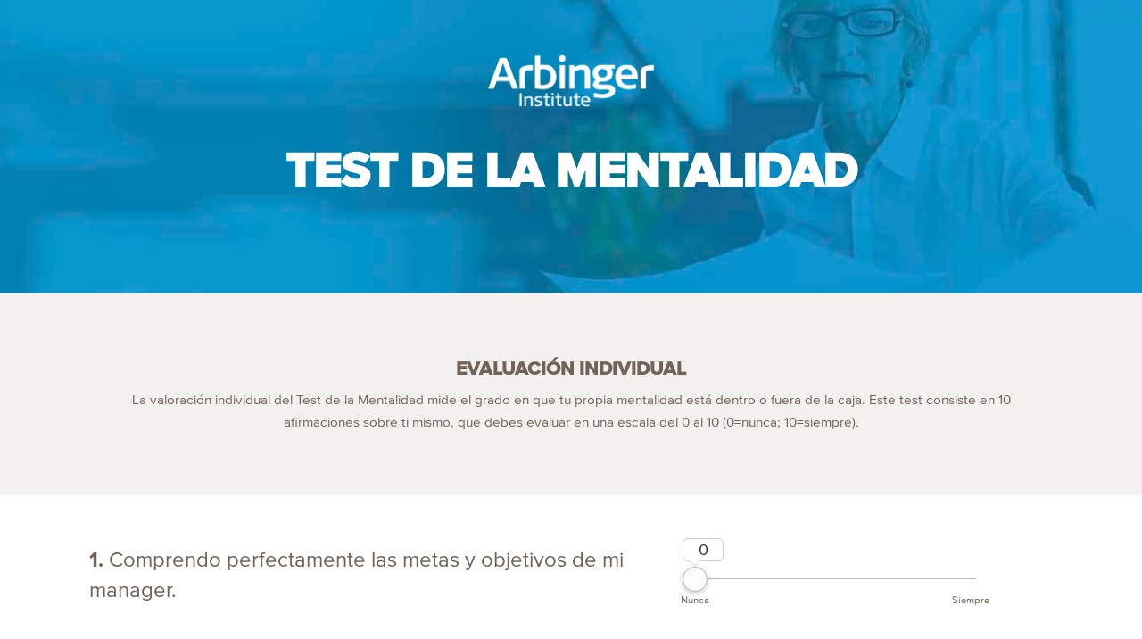

--- FILE ---
content_type: text/html; charset=utf-8
request_url: https://arbingerinstitute.com/Assessment/MindsetMX
body_size: 6924
content:
<!DOCTYPE html>
<html lang=en-us>
<head>
    <!-- Google Tag Manager -->
    <script>
    (function (w, d, s, l, i) {
            w[l] = w[l] || []; w[l].push({
                'gtm.start':
                    new Date().getTime(), event: 'gtm.js'
            }); var f = d.getElementsByTagName(s)[0],
                j = d.createElement(s), dl = l != 'dataLayer' ? '&l=' + l : ''; j.async = true; j.src =
                    'https://www.googletagmanager.com/gtm.js?id=' + i + dl; f.parentNode.insertBefore(j, f);
        })(window, document, 'script', 'dataLayer', 'GTM-TZV8MJG');</script>
    <!-- End Google Tag Manager -->
    <meta charset="utf-8" />
    <meta name="viewport" content="width=device-width, initial-scale=1.0">
    <title>Mindset</title>
    <meta property="og:url" content="https://arbingerinstitute.com/Assessment/MindsetMX" />
    <meta property="og:locale" content="en_US" />
    <meta property="og:type" content="website" />
    <meta property="og:site_name" content="The Arbinger Institute" />
    <link rel="stylesheet" type="text/css" href="/MyFontsWebfontsKit.css">
    <!-- HTML5 shim and Respond.js for IE8 support of HTML5 elements and media queries -->
    <!-- WARNING: Respond.js doesn't work if you view the page via file:// -->
    <!--[if lt IE 9]>
          <script src="https://oss.maxcdn.com/html5shiv/3.7.2/html5shiv.min.js"></script>
          <script src="https://oss.maxcdn.com/respond/1.4.2/respond.min.js"></script>
        <![endif]-->
    <script src="https://code.jquery.com/jquery-3.5.1.min.js" integrity="sha256-9/aliU8dGd2tb6OSsuzixeV4y/faTqgFtohetphbbj0=" crossorigin="anonymous"></script>
    <script src="https://cdnjs.cloudflare.com/ajax/libs/jquery-validate/1.19.2/jquery.validate.min.js"></script>
    <script src="https://cdnjs.cloudflare.com/ajax/libs/jquery-validation-unobtrusive/3.2.11/jquery.validate.unobtrusive.min.js"></script>
    <script src="https://cdnjs.cloudflare.com/ajax/libs/jquery-ajax-unobtrusive/3.2.6/jquery.unobtrusive-ajax.min.js"></script>
    <script src="/Scripts/jquery-1.11.3.min.js" type="text/javascript"></script>
    <!-- Include all compiled plugins (below), or include individual files as needed -->
    <script src="/Scripts/bootstrap.min.js" type="text/javascript"></script>
    <link href="/Content/bootstrap.css" rel="stylesheet"/>
<link href="/Content/Site.css" rel="stylesheet"/>

    <!--<script src="/bundles/modernizr"></script>
-->

    <script type="text/javascript">

        function getUrlVars() {
            var vars = [], hash;
            var hashes = window.location.href.slice(window.location.href.indexOf('?') + 1).split('&');
            for (var i = 0; i < hashes.length; i++) {
                hash = hashes[i].split('=');
                vars.push(hash[0]);
                vars[hash[0]] = hash[1];
            }
            return vars;
        }

    </script>
    <script src="https://cdnjs.cloudflare.com/ajax/libs/jquery.matchHeight/0.7.2/jquery.matchHeight-min.js"></script>
    <link href="/Content/dx.common.css" rel="stylesheet" />
    <link href="/Content/dx.light.css" rel="stylesheet" />

    <script src="/Scripts/cldr.js"></script>
    <script src="/Scripts/cldr/event.js"></script>
    <script src="/Scripts/cldr/supplemental.js"></script>
    <script src="/Scripts/cldr/unresolved.js"></script>
    <script src="/Scripts/globalize.js"></script>
    <script src="/Scripts/globalize/message.js"></script>
    <script src="/Scripts/globalize/number.js"></script>
    <script src="/Scripts/globalize/currency.js"></script>
    <script src="/Scripts/globalize/date.js"></script>
    <script src="/Scripts/jszip.js"></script>
    <script src="/Scripts/dx.all.debug.js"></script>
    <script src="/Scripts/aspnet/dx.aspnet.data.js"></script>
    <script src="/Scripts/aspnet/dx.aspnet.mvc.js"></script>
    <link href="/Content/dx.common.css" rel="stylesheet"/>
<link href="/Content/dx.light.css" rel="stylesheet"/>

    <script src="/Scripts/cldr.js"></script>
<script src="/Scripts/cldr/event.js"></script>
<script src="/Scripts/cldr/supplemental.js"></script>
<script src="/Scripts/cldr/unresolved.js"></script>
<script src="/Scripts/globalize.js"></script>
<script src="/Scripts/globalize/message.js"></script>
<script src="/Scripts/globalize/number.js"></script>
<script src="/Scripts/globalize/currency.js"></script>
<script src="/Scripts/globalize/date.js"></script>
<script src="/Scripts/jszip.js"></script>
<script src="/Scripts/dx.all.debug.js"></script>
<script src="/Scripts/aspnet/dx.aspnet.data.js"></script>
<script src="/Scripts/aspnet/dx.aspnet.mvc.js"></script>

</head>
<noscript>
    <style type="text/css">
        .hideIfNoJavascript {
            display: block;
        }
    </style>
    <h1>Error</h1>
    <p></p>
    <p>Javascript is required to run this site.  Please make sure that Javascript is enabled before using the Arbinger site.</p>
</noscript>
<body style="background-color: #f2f1f0;" >
    <!-- Google Tag Manager (noscript) -->
    <noscript>
        <iframe src="https://www.googletagmanager.com/ns.html?id=GTM-TZV8MJG"
                height="0" width="0" style="display:none;visibility:hidden"></iframe>
    </noscript>
    <!-- End Google Tag Manager (noscript) -->

    



<div class="container-fluid mindsetHeaderPersonal titlePadAssessment">
    <img src="/img/Arbinger Logo_White-01.png" style="position:relative; top: -20px; width: 190px;" />
    <h2><b>TEST DE LA MENTALIDAD</b></h2>
    <div style="height: 65px;"></div>
</div>
<div style="background-color: white; display:block;">
    <div style="height: 45px; background-color: #f2f1f0;"></div>
    <div class="instruction">
        <h4>EVALUACIÓN INDIVIDUAL</h4>
        <p class="maxWidth1000">La valoración individual del Test de la Mentalidad mide el grado en que tu propia mentalidad está dentro o fuera de la caja. Este test consiste en 10 afirmaciones sobre ti mismo, que debes evaluar en una escala del 0 al 10 (0=nunca; 10=siempre).</p>
        <div style="height: 30px;"></div>
    </div>
    <div class="container">
        <div class="row vcenter2">
            <div class="col-xs-12 col-sm-7 Question"><span class="bold18">1.</span> Comprendo perfectamente las metas y objetivos de mi manager.</div>
            <div class="col-xs-12 col-sm-5"><div class="SliderParent"><div class="Slider" id="q1"></div></div></div>
        </div>
        <div class="row vcenter2">
            <div class="col-xs-12 col-sm-7 Question"><span class="bold18">2.</span> Puedo escribir con exactitud las tres principales metas y objetivos de mis compañeros clave.</div>
            <div class="col-xs-12 col-sm-5"><div class="SliderParent"><div class="Slider" id="q2"></div></div></div>
        </div>
        <div class="row vcenter2">
            <div class="col-xs-12 col-sm-7 Question"><span class="bold18">3.</span> Tengo en cuenta el modo en que mis actividades diarias contribuyen a la capacidad de la organización de conseguir sus objetivos estratégicos.</div>
            <div class="col-xs-12 col-sm-5"><div class="SliderParent"><div class="Slider" id="q3"></div></div></div>
        </div>
        <div class="row vcenter2">
            <div class="col-xs-12 col-sm-7 Question"><span class="bold18">4.</span> Compruebo con regularidad que mis esfuerzos estén ayudando a mis compañeros.</div>
            <div class="col-xs-12 col-sm-5"><div class="SliderParent"><div class="Slider" id="q4"></div></div></div>
        </div>
        <div class="row vcenter2">
            <div class="col-xs-12 col-sm-7 Question"><span class="bold18">5.</span> Antes de pasar a la acción, me aseguro de tener la opinión de aquellos a quienes afectan mis decisiones.</div>
            <div class="col-xs-12 col-sm-5"><div class="SliderParent"><div class="Slider" id="q5"></div></div></div>
        </div>
        <div class="row vcenter2">
            <div class="col-xs-12 col-sm-7 Question"><span class="bold18">6.</span> Mis compañeros dirían que comparto generosamente con ellos información y recursos.</div>
            <div class="col-xs-12 col-sm-5"><div class="SliderParent"><div class="Slider" id="q6"></div></div></div>
        </div>
        <div class="row vcenter2">
            <div class="col-xs-12 col-sm-7 Question"><span class="bold18">7.</span> Informo a mi manager con regularidad sobre mis errores y planes de mejora.</div>
            <div class="col-xs-12 col-sm-5"><div class="SliderParent"><div class="Slider" id="q7"></div></div></div>
        </div>
        <div class="row vcenter2">
            <div class="col-xs-12 col-sm-7 Question"><span class="bold18">8.</span> Me preocupa lo que las personas en el trabajo opinen de mí.</div>
            <div class="col-xs-12 col-sm-5"><div class="SliderParent"><div class="Slider" id="q8"></div></div></div>
        </div>
        <div class="row vcenter2">
            <div class="col-xs-12 col-sm-7 Question"><span class="bold18">9.</span> Siento que recibo el reconocimiento y valor que merezco.</div>
            <div class="col-xs-12 col-sm-5"><div class="SliderParent"><div class="Slider" id="q9"></div></div></div>
        </div>
        <div class="row vcenter2">
            <div class="col-xs-12 col-sm-7 Question"><span class="bold18">10.</span> Cuando otros no están de acuerdo conmigo, tengo en cuenta atentamente sus sugerencias.</div>
            <div class="col-xs-12 col-sm-5"><div class="SliderParent"><div class="Slider" id="q10"></div></div></div>
        </div>
        <div style="height:35px"></div>
    </div>


    <div class="container-fluid instruction" style="width: 100%;">
        <div style="height: 30px;"></div>
        <h4>EVALUACIÓN  ORGANIZACIONAL</h4>
        <p class="maxWidth1000">La valoración organizacional del Test de la Mentalidad mide el grado en que tu organización está dentro o fuera de la caja. Este test consiste en 10 afirmaciones sobre tu organización, que debes evaluar en una escala del 0 al 10 (0=nunca; 10=siempre).</p>
        <div style="height: 30px;"></div>
    </div>
    <div class="container">

        <div class="row vcenter2">
            <div class="col-xs-12 col-sm-7 Question"><span class="bold18">11.</span> Las personas en mi organización se sienten completamente reconocidas por sus ideas y aportaciones.</div>
            <div class="col-xs-12 col-sm-5"><div class="SliderParent"><div class="Slider" id="q11"></div></div></div>
        </div>

        <div class="row vcenter2">
            <div class="col-xs-12 col-sm-7 Question"><span class="bold18">12.</span> Las personas en mi organización se aseguran de que ayudan a sus compañeros con sus esfuerzos.</div>
            <div class="col-xs-12 col-sm-5"><div class="SliderParent"><div class="Slider" id="q12"></div></div></div>
        </div>

        <div class="row vcenter2">
            <div class="col-xs-12 col-sm-7 Question"><span class="bold18">13.</span> Las personas en mi organización comprenden perfectamente las metas y objetivos de cada uno.</div>
            <div class="col-xs-12 col-sm-5"><div class="SliderParent"><div class="Slider" id="q13"></div></div></div>
        </div>

        <div class="row vcenter2">
            <div class="col-xs-12 col-sm-7 Question"><span class="bold18">14.</span> Las personas en mi organización emplean mucho tiempo y energía arreglando las cosas que van mal.</div>
            <div class="col-xs-12 col-sm-5"><div class="SliderParent"><div class="Slider" id="q14"></div></div></div>
        </div>

        <div class="row vcenter2">
            <div class="col-xs-12 col-sm-7 Question"><span class="bold18">15.</span> Las personas en mi organización se sienten empoderadas a la hora de tomar decisiones.</div>
            <div class="col-xs-12 col-sm-5"><div class="SliderParent"><div class="Slider" id="q15"></div></div></div>
        </div>

        <div class="row vcenter2">
            <div class="col-xs-12 col-sm-7 Question"><span class="bold18">16.</span> En mi organización las conversaciones sobre desempeño son habituales.</div>
            <div class="col-xs-12 col-sm-5"><div class="SliderParent"><div class="Slider" id="q16"></div></div></div>
        </div>

        <div class="row vcenter2">
            <div class="col-xs-12 col-sm-7 Question"><span class="bold18">17.</span> Las personas en mi organización tienen la iniciativa de informar sobre sus errores y planes de mejora.</div>
            <div class="col-xs-12 col-sm-5"><div class="SliderParent"><div class="Slider" id="q17"></div></div></div>
        </div>

        <div class="row vcenter2">
            <div class="col-xs-12 col-sm-7 Question"><span class="bold18">18.</span> Las personas en mi organización se sienten cómodas haciendo una crítica constructiva y expresando su opinión abiertamente.</div>
            <div class="col-xs-12 col-sm-5"><div class="SliderParent"><div class="Slider" id="q18"></div></div></div>
        </div>

        <div class="row vcenter2">
            <div class="col-xs-12 col-sm-7 Question"><span class="bold18">19.</span> Las personas en mi organización sienten que la dirección comprende y responde de forma útil a sus preocupaciones.</div>
            <div class="col-xs-12 col-sm-5"><div class="SliderParent"><div class="Slider" id="q19"></div></div></div>
        </div>

        <div class="row vcenter2">
            <div class="col-xs-12 col-sm-7 Question"><span class="bold18">20.</span> Las personas en mi organización sienten que las reuniones son a menudo aburridas y poco útiles.</div>
            <div class="col-xs-12 col-sm-5"><div class="SliderParent"><div class="Slider" id="q20"></div></div></div>
        </div>
        <div style="height: 30px;"></div>
    </div>

    <div class="container-fluid" style="background-color: #f2f1f0;">
        <div style="height: 65px;"></div>
        <p class="center"><b>Se requiere la siguiente información para obtener el informe:</b></p>
        <div style="height: 35px;"></div>
        <div class="row vcenter2">
            <div class="hidden-xs col-sm-4"></div>
            <div class="col-xs-12 col-sm-2 MindsetSurvey">Nombre:</div>
            <div class="col-xs-12 col-sm-4"><input type="text" id="firstName" style="font-size: 16pt; padding: 3px 3px; margin: 0px 0px; height:35px; width: 250px;" /></div>
            <div class="hidden-xs col-sm-2"></div>
        </div>
        <div class="row vcenter2">
            <div class="hidden-xs col-sm-4"></div>
            <div class="col-xs-12 col-sm-2 MindsetSurvey">Apellidos:</div>
            <div class="col-xs-12 col-sm-4"><input type="text" id="lastName" style="font-size: 16pt; padding: 3px 3px; margin: 0px 0px; height:35px; width: 250px;" /></div>
            <div class="hidden-xs col-sm-2"></div>
        </div>
        <div class="row vcenter2">
            <div class="hidden-xs col-sm-4"></div>
            <div class="col-xs-12 col-sm-2 MindsetSurvey">Empresa:</div>
            <div class="col-xs-12 col-sm-4"><input type="text" id="company" style="font-size: 16pt; padding: 3px 3px; margin: 0px 0px; height:35px; width: 250px;" /></div>
            <div class="hidden-xs col-sm-2"></div>
        </div>
        <div class="row vcenter2">
            <div class="hidden-xs col-sm-4"></div>
            <div class="col-xs-12 col-sm-2 MindsetSurvey">Título:</div>
            <div class="col-xs-12 col-sm-4"><input type="text" id="title" style="font-size: 16pt; padding: 3px 3px; margin: 0px 0px; height:35px; width: 250px;" /></div>
            <div class="hidden-xs col-sm-2"></div>
        </div>
        <div class="row vcenter2">
            <div class="hidden-xs col-sm-4"></div>
            <div class="col-xs-12 col-sm-2 MindsetSurvey">Correo Electrónico:</div>
            <div class="col-xs-12 col-sm-4"><input type="email" id="email" style="font-size: 16pt; padding: 3px 3px; margin: 0px 0px; height:35px; width: 250px;" /></div>
            <div class="hidden-xs col-sm-2"></div>
        </div>

        <div class="row vcenter2">
            <div class="hidden-xs col-sm-4"></div>
            <div class="col-xs-12 col-sm-2 MindsetSurvey">Ciudad:</div>
            <div class="col-xs-12 col-sm-4"><input type="text" id="city" style="font-size: 16pt; padding: 3px 3px; margin: 0px 0px; height:35px; width: 250px;" /></div>
            <div class="hidden-xs col-sm-2"></div>
        </div>

        <div class="row vcenter2">
            <div class="hidden-xs col-sm-4"></div>
            <div class="col-xs-12 col-sm-2 MindsetSurvey">País:</div>
            <div class="col-xs-12 col-sm-4"><input type="text" id="country" style="font-size: 16pt; padding: 3px 3px; margin: 0px 0px; height:35px; width: 250px;" /></div>
            <div class="hidden-xs col-sm-2"></div>
        </div>



        <div class="row vcenter2">
            <div class="hidden-xs col-sm-4"></div>
            <div class="col-xs-12 col-sm-2 MindsetSurvey"></div>
            <div class="col-xs-12 col-sm-4">
                <div id="submit-wait" style="margin-left: 170px;"></div>
                <div id="submit-button"><button type="button" class="buttonWhite" style="margin-left: 148px;" onClick="submitResults(false);">ENVIAR</button></div>
                <div style="height:80px;"></div>
            </div>
            <div class="hidden-xs col-sm-2"></div>
        </div>
    </div>

</div>

<div style="display:none;">
    <div class="container-fluid instruction" style="width: 100%;">
        <div style="height: 30px;"></div>
        <h4>Error Loading Arbinger Mindset Assessment</h4>
        <p></p>
        <div style="height: 30px;"></div>
    </div>

</div>

<!-- #include file="footer.inc" -->
<!-- DevExtreme themes -->
<link rel="stylesheet" type="text/css" href="/Content/dx.common.css" />
<link rel="stylesheet" type="text/css" href="/Content/dx.ios7.default.css" />
<!-- A DevExtreme library -->
<script type="text/javascript" src="/Scripts/dx.all.js"></script>


<script type="text/javascript">
$(function() {
    $(".Slider").dxSlider({ min: 0, max: 10, value: 0, visible: true, label: { format: function (value) { if (value == 0) { return 'Nunca'; } else { return 'Siempre'; } }, visible: true, position: "bottom" }, tooltip: { enabled: true, showMode: 'always' } });
    })

    $(function () {
    })

    $('button').click(function () {
        $(this).css('color: #269bd3;background- color: white;')
    })

    var myLocation = "";
    var setFocus;


    function submitResults() {
        var q1, q2, q3, q4, q5, q6, q7, q8, q9, q10, q11, q12, q13, q14, q15, q16, q17, q18, q19, q20;
        var email, role, shift, years, location;
        var countryCode, notify;
        var firstName, lastName, company, title;
        var city, country;

        $("#submit-wait").show();
        $("#submit-button").hide();
        $("#submit-wait").dxLoadIndicator({
            visible: true,
            height: 40,
            width: 40
        });

        setFocus = false;
        countryCode = "MX";
        notify = "equezada@arbinger.com.mx";

        firstName = validateText("firstName", false);
        lastName = validateText("lastName", false);
        company = validateText("company", false);
        title = validateText("title", false);
        email = validateText("email", true);
        city = validateText("city", false);
        country = validateText("country", false);

        if (setFocus == true) {
            $("#submit-wait").hide();
            $("#submit-button").show();
            return;
        }

        q1 = $("#q1").dxSlider("instance").option("value");
        q2 = $("#q2").dxSlider("instance").option("value");
        q3 = $("#q3").dxSlider("instance").option("value");
        q4 = $("#q4").dxSlider("instance").option("value");
        q5 = $("#q5").dxSlider("instance").option("value");
        q6 = $("#q6").dxSlider("instance").option("value");
        q7 = $("#q7").dxSlider("instance").option("value");
        q8 = $("#q8").dxSlider("instance").option("value");
        q9 = $("#q9").dxSlider("instance").option("value");
        q10 = $("#q10").dxSlider("instance").option("value");
        q11 = $("#q11").dxSlider("instance").option("value");
        q12 = $("#q12").dxSlider("instance").option("value");
        q13 = $("#q13").dxSlider("instance").option("value");
        q14 = $("#q14").dxSlider("instance").option("value");
        q15 = $("#q15").dxSlider("instance").option("value");
        q16 = $("#q16").dxSlider("instance").option("value");
        q17 = $("#q17").dxSlider("instance").option("value");
        q18 = $("#q18").dxSlider("instance").option("value");
        q19 = $("#q19").dxSlider("instance").option("value");
        q20 = $("#q20").dxSlider("instance").option("value");

        var param = getUrlVars();
        if (param["code"] == undefined) {
            code = "";
        }
        else {
            code = param["code"];
        }


        $.ajax({
            type: 'GET',
            crossDomain: true,
            dataType: 'jsonp',
            url: "/MindsetAssessment2_1",
            data: { "id": "d3k0gBZWtKk78aBRUKHsiQ", "code": code, "firstName": firstName, "lastName": lastName, "company": company, "title": title, "city":city, "country":country, "email": email, "role": role, "shift": shift, "years": years, "location": location, "countryCode": countryCode, "notify": notify, "q1": q1, "q2": q2, "q3": q3, "q4": q4, "q5": q5, "q6": q6, "q7": q7, "q8": q8, "q9": q9, "q10": q10, "q11": q11, "q12": q12, "q13": q13, "q14": q14, "q15": q15, "q16": q16, "q17": q17, "q18": q18, "q19": q19, "q20": q20 },
            async: true,
            success: function (result) {
                if (result.status == "error") {
                    $("#submit-wait").hide();
                    $("#submit-button").show();
                    $("#modalHeader").html("Error Processing your Assessment");
                    $("#modalMessage").html(result.message);
                    $("#myModal").modal({ keyboard: false, backdrop: 'static' });
                }
                else {
                    $("#submit-wait").hide();
                    $("#submit-button").show();
                    $("#modalHeader").html("Evaluación completa");
                    $("#modalMessage").html("¡Gracias!");
                    $("#myModal").modal({ keyboard: false, backdrop: 'static' });
                }
            },
            error: function (result) {
                $("#submit-wait").hide();
                $("#submit-button").show();
                $("#modalHeader").html("Error Processing your Assessment");
                $("#modalMessage").html("An error occurred processing your assessment.  Please try again later.");
                $("#myModal").modal({ keyboard: false, backdrop: 'static' });
            }
        });
       
    }

    function validateText(field, isEmail) {
        var okay = true;
        var fn = $("#" + field);
        var value = fn.val();
        if (isEmail) {
            if (validateEmail(value) == false) {
                okay = false;
            }
        }
        else {
            if (value == '') {
                okay = false;
            }
        }

        if (okay == false) {
            if (!setFocus) {
                fn.focus();
                setFocus = true;
            }
            fn.addClass("textError");
        }
        else {
            fn.removeClass("textError");
        }

        return value;
    }

function validateEmail(email) {
    var re = /^(([^<>()\[\]\\.,;:\s@"]+(\.[^<>()\[\]\\.,;:\s@"]+)*)|(".+"))@((\[[0-9]{1,3}\.[0-9]{1,3}\.[0-9]{1,3}\.[0-9]{1,3}])|(([a-zA-Z\-0-9]+\.)+[a-zA-Z]{2,}))$/;
    return re.test(email);
    }

</script>

<!-- Modal -->
<div id="myModal" class="modal fade" role="dialog">
    <div class="modal-dialog">
        <!-- Modal content-->
        <div class="modal-content">
            <div class="modal-header">
                <h4 class="modal-title" id="modalHeader">Evaluación Completa</h4>
            </div>
            <div class="modal-body">
                <p id="modalMessage">¡Gracias!</p>
            </div>
            <div class="modal-footer">
                <button type="button" class="btn btn-default" data-dismiss="modal">Close</button>
            </div>
        </div>
    </div>
</div>

    
</body>
</html>

--- FILE ---
content_type: text/css
request_url: https://arbingerinstitute.com/MyFontsWebfontsKit.css
body_size: 2188
content:
/**
 * @license
 * MyFonts Webfont Build ID 3376226, 2017-04-18T19:03:26-0400
 * 
 * The fonts listed in this notice are subject to the End User License
 * Agreement(s) entered into by the website owner. All other parties are 
 * explicitly restricted from using the Licensed Webfonts(s).
 * 
 * You may obtain a valid license at the URLs below.
 * 
 * Webfont: ProximaNovaA-Bold by Mark Simonson
 * URL: http://www.myfonts.com/fonts/marksimonson/proxima-nova/a-bold/
 * 
 * Webfont: ProximaNovaS-Bold by Mark Simonson
 * URL: http://www.myfonts.com/fonts/marksimonson/proxima-nova/s-bold/
 * 
 * Webfont: ProximaNovaA-Extrabld by Mark Simonson
 * URL: http://www.myfonts.com/fonts/marksimonson/proxima-nova/a-extrabld/
 * 
 * Webfont: ProximaNovaS-Extrabld by Mark Simonson
 * URL: http://www.myfonts.com/fonts/marksimonson/proxima-nova/s-extrabld/
 * 
 * Webfont: ProximaNovaA-BoldIt by Mark Simonson
 * URL: http://www.myfonts.com/fonts/marksimonson/proxima-nova/a-bold-it/
 * 
 * Webfont: ProximaNovaA-Black by Mark Simonson
 * URL: http://www.myfonts.com/fonts/marksimonson/proxima-nova/a-black/
 * 
 * Webfont: ProximaNova-Extrabld by Mark Simonson
 * URL: http://www.myfonts.com/fonts/marksimonson/proxima-nova/extrabld/
 * 
 * Webfont: ProximaNova-Bold by Mark Simonson
 * URL: http://www.myfonts.com/fonts/marksimonson/proxima-nova/bold/
 * 
 * Webfont: ProximaNovaS-BoldIt by Mark Simonson
 * URL: http://www.myfonts.com/fonts/marksimonson/proxima-nova/s-bold-it/
 * 
 * Webfont: ProximaNovaS-Black by Mark Simonson
 * URL: http://www.myfonts.com/fonts/marksimonson/proxima-nova/s-black/
 * 
 * Webfont: ProximaNova-BoldIt by Mark Simonson
 * URL: http://www.myfonts.com/fonts/marksimonson/proxima-nova/bold-it/
 * 
 * Webfont: ProximaNova-Black by Mark Simonson
 * URL: http://www.myfonts.com/fonts/marksimonson/proxima-nova/black/
 * 
 * Webfont: ProximaNovaA-Light by Mark Simonson
 * URL: http://www.myfonts.com/fonts/marksimonson/proxima-nova/a-light/
 * 
 * Webfont: ProximaNovaA-LightIt by Mark Simonson
 * URL: http://www.myfonts.com/fonts/marksimonson/proxima-nova/a-light-it/
 * 
 * Webfont: ProximaNovaS-Light by Mark Simonson
 * URL: http://www.myfonts.com/fonts/marksimonson/proxima-nova/s-light/
 * 
 * Webfont: ProximaNova-Light by Mark Simonson
 * URL: http://www.myfonts.com/fonts/marksimonson/proxima-nova/light/
 * 
 * Webfont: ProximaNovaA-Medium by Mark Simonson
 * URL: http://www.myfonts.com/fonts/marksimonson/proxima-nova/a-medium/
 * 
 * Webfont: ProximaNovaS-LightIt by Mark Simonson
 * URL: http://www.myfonts.com/fonts/marksimonson/proxima-nova/s-light-it/
 * 
 * Webfont: ProximaNovaA-Regular by Mark Simonson
 * URL: http://www.myfonts.com/fonts/marksimonson/proxima-nova/a-regular/
 * 
 * Webfont: ProximaNovaS-Medium by Mark Simonson
 * URL: http://www.myfonts.com/fonts/marksimonson/proxima-nova/s-medium/
 * 
 * Webfont: ProximaNova-LightIt by Mark Simonson
 * URL: http://www.myfonts.com/fonts/marksimonson/proxima-nova/light-it/
 * 
 * Webfont: ProximaNova-Medium by Mark Simonson
 * URL: http://www.myfonts.com/fonts/marksimonson/proxima-nova/medium/
 * 
 * Webfont: ProximaNovaS-Regular by Mark Simonson
 * URL: http://www.myfonts.com/fonts/marksimonson/proxima-nova/s-regular/
 * 
 * Webfont: ProximaNovaA-RegularIt by Mark Simonson
 * URL: http://www.myfonts.com/fonts/marksimonson/proxima-nova/a-regular-it/
 * 
 * Webfont: ProximaNova-Regular by Mark Simonson
 * URL: http://www.myfonts.com/fonts/marksimonson/proxima-nova/regular/
 * 
 * Webfont: ProximaNovaS-RegularIt by Mark Simonson
 * URL: http://www.myfonts.com/fonts/marksimonson/proxima-nova/s-regular-it/
 * 
 * Webfont: ProximaNova-RegularIt by Mark Simonson
 * URL: http://www.myfonts.com/fonts/marksimonson/proxima-nova/regular-it/
 * 
 * Webfont: ProximaNovaA-Semibold by Mark Simonson
 * URL: http://www.myfonts.com/fonts/marksimonson/proxima-nova/a-semibold/
 * 
 * Webfont: ProximaNovaS-Semibold by Mark Simonson
 * URL: http://www.myfonts.com/fonts/marksimonson/proxima-nova/s-semibold/
 * 
 * Webfont: ProximaNova-Semibold by Mark Simonson
 * URL: http://www.myfonts.com/fonts/marksimonson/proxima-nova/semibold/
 * 
 * Webfont: ProximaNovaA-Thin by Mark Simonson
 * URL: http://www.myfonts.com/fonts/marksimonson/proxima-nova/a-thin/
 * 
 * Webfont: ProximaNovaS-Thin by Mark Simonson
 * URL: http://www.myfonts.com/fonts/marksimonson/proxima-nova/s-thin/
 * 
 * Webfont: ProximaNovaT-Thin by Mark Simonson
 * URL: http://www.myfonts.com/fonts/marksimonson/proxima-nova/thin/
 * 
 * 
 * License: http://www.myfonts.com/viewlicense?type=web&buildid=3376226
 * Licensed pageviews: 1,000,000
 * Webfonts copyright: Copyright (c) Mark Simonson, 2005. All rights reserved.
 * 
 * © 2017 MyFonts Inc
*/


/* @import must be at top of file, otherwise CSS will not work */
@import url("//hello.myfonts.net/count/338462");

  
@font-face {font-family: 'ProximaNovaA-Bold';src: url('webfonts/338462_0_0.eot');src: url('webfonts/338462_0_0.eot?#iefix') format('embedded-opentype'),url('webfonts/338462_0_0.woff2') format('woff2'),url('webfonts/338462_0_0.woff') format('woff'),url('webfonts/338462_0_0.ttf') format('truetype');}
 
  
@font-face {font-family: 'ProximaNovaS-Bold';src: url('webfonts/338462_1_0.eot');src: url('webfonts/338462_1_0.eot?#iefix') format('embedded-opentype'),url('webfonts/338462_1_0.woff2') format('woff2'),url('webfonts/338462_1_0.woff') format('woff'),url('webfonts/338462_1_0.ttf') format('truetype');}
 
  
@font-face {font-family: 'ProximaNovaA-Extrabld';src: url('webfonts/338462_2_0.eot');src: url('webfonts/338462_2_0.eot?#iefix') format('embedded-opentype'),url('webfonts/338462_2_0.woff2') format('woff2'),url('webfonts/338462_2_0.woff') format('woff'),url('webfonts/338462_2_0.ttf') format('truetype');}
 
  
@font-face {font-family: 'ProximaNovaS-Extrabld';src: url('webfonts/338462_3_0.eot');src: url('webfonts/338462_3_0.eot?#iefix') format('embedded-opentype'),url('webfonts/338462_3_0.woff2') format('woff2'),url('webfonts/338462_3_0.woff') format('woff'),url('webfonts/338462_3_0.ttf') format('truetype');}
 
  
@font-face {font-family: 'ProximaNovaA-BoldIt';src: url('webfonts/338462_4_0.eot');src: url('webfonts/338462_4_0.eot?#iefix') format('embedded-opentype'),url('webfonts/338462_4_0.woff2') format('woff2'),url('webfonts/338462_4_0.woff') format('woff'),url('webfonts/338462_4_0.ttf') format('truetype');}
 
  
@font-face {font-family: 'ProximaNovaA-Black';src: url('webfonts/338462_5_0.eot');src: url('webfonts/338462_5_0.eot?#iefix') format('embedded-opentype'),url('webfonts/338462_5_0.woff2') format('woff2'),url('webfonts/338462_5_0.woff') format('woff'),url('webfonts/338462_5_0.ttf') format('truetype');}
 
  
@font-face {font-family: 'ProximaNova-Extrabld';src: url('webfonts/338462_6_0.eot');src: url('webfonts/338462_6_0.eot?#iefix') format('embedded-opentype'),url('webfonts/338462_6_0.woff2') format('woff2'),url('webfonts/338462_6_0.woff') format('woff'),url('webfonts/338462_6_0.ttf') format('truetype');}
 
  
@font-face {font-family: 'ProximaNova-Bold';src: url('webfonts/338462_7_0.eot');src: url('webfonts/338462_7_0.eot?#iefix') format('embedded-opentype'),url('webfonts/338462_7_0.woff2') format('woff2'),url('webfonts/338462_7_0.woff') format('woff'),url('webfonts/338462_7_0.ttf') format('truetype');}
 
  
@font-face {font-family: 'ProximaNovaS-BoldIt';src: url('webfonts/338462_8_0.eot');src: url('webfonts/338462_8_0.eot?#iefix') format('embedded-opentype'),url('webfonts/338462_8_0.woff2') format('woff2'),url('webfonts/338462_8_0.woff') format('woff'),url('webfonts/338462_8_0.ttf') format('truetype');}
 
  
@font-face {font-family: 'ProximaNovaS-Black';src: url('webfonts/338462_9_0.eot');src: url('webfonts/338462_9_0.eot?#iefix') format('embedded-opentype'),url('webfonts/338462_9_0.woff2') format('woff2'),url('webfonts/338462_9_0.woff') format('woff'),url('webfonts/338462_9_0.ttf') format('truetype');}
 
  
@font-face {font-family: 'ProximaNova-BoldIt';src: url('webfonts/338462_A_0.eot');src: url('webfonts/338462_A_0.eot?#iefix') format('embedded-opentype'),url('webfonts/338462_A_0.woff2') format('woff2'),url('webfonts/338462_A_0.woff') format('woff'),url('webfonts/338462_A_0.ttf') format('truetype');}
 
  
@font-face {font-family: 'ProximaNova-Black';src: url('webfonts/338462_B_0.eot');src: url('webfonts/338462_B_0.eot?#iefix') format('embedded-opentype'),url('webfonts/338462_B_0.woff2') format('woff2'),url('webfonts/338462_B_0.woff') format('woff'),url('webfonts/338462_B_0.ttf') format('truetype');}
 
  
@font-face {font-family: 'ProximaNovaA-Light';src: url('webfonts/338462_C_0.eot');src: url('webfonts/338462_C_0.eot?#iefix') format('embedded-opentype'),url('webfonts/338462_C_0.woff2') format('woff2'),url('webfonts/338462_C_0.woff') format('woff'),url('webfonts/338462_C_0.ttf') format('truetype');}
 
  
@font-face {font-family: 'ProximaNovaA-LightIt';src: url('webfonts/338462_D_0.eot');src: url('webfonts/338462_D_0.eot?#iefix') format('embedded-opentype'),url('webfonts/338462_D_0.woff2') format('woff2'),url('webfonts/338462_D_0.woff') format('woff'),url('webfonts/338462_D_0.ttf') format('truetype');}
 
  
@font-face {font-family: 'ProximaNovaS-Light';src: url('webfonts/338462_E_0.eot');src: url('webfonts/338462_E_0.eot?#iefix') format('embedded-opentype'),url('webfonts/338462_E_0.woff2') format('woff2'),url('webfonts/338462_E_0.woff') format('woff'),url('webfonts/338462_E_0.ttf') format('truetype');}
 
  
@font-face {font-family: 'ProximaNova-Light';src: url('webfonts/338462_F_0.eot');src: url('webfonts/338462_F_0.eot?#iefix') format('embedded-opentype'),url('webfonts/338462_F_0.woff2') format('woff2'),url('webfonts/338462_F_0.woff') format('woff'),url('webfonts/338462_F_0.ttf') format('truetype');}
 
  
@font-face {font-family: 'ProximaNovaA-Medium';src: url('webfonts/338462_10_0.eot');src: url('webfonts/338462_10_0.eot?#iefix') format('embedded-opentype'),url('webfonts/338462_10_0.woff2') format('woff2'),url('webfonts/338462_10_0.woff') format('woff'),url('webfonts/338462_10_0.ttf') format('truetype');}
 
  
@font-face {font-family: 'ProximaNovaS-LightIt';src: url('webfonts/338462_11_0.eot');src: url('webfonts/338462_11_0.eot?#iefix') format('embedded-opentype'),url('webfonts/338462_11_0.woff2') format('woff2'),url('webfonts/338462_11_0.woff') format('woff'),url('webfonts/338462_11_0.ttf') format('truetype');}
 
  
@font-face {font-family: 'ProximaNovaA-Regular';src: url('webfonts/338462_12_0.eot');src: url('webfonts/338462_12_0.eot?#iefix') format('embedded-opentype'),url('webfonts/338462_12_0.woff2') format('woff2'),url('webfonts/338462_12_0.woff') format('woff'),url('webfonts/338462_12_0.ttf') format('truetype');}
 
  
@font-face {font-family: 'ProximaNovaS-Medium';src: url('webfonts/338462_13_0.eot');src: url('webfonts/338462_13_0.eot?#iefix') format('embedded-opentype'),url('webfonts/338462_13_0.woff2') format('woff2'),url('webfonts/338462_13_0.woff') format('woff'),url('webfonts/338462_13_0.ttf') format('truetype');}
 
  
@font-face {font-family: 'ProximaNova-LightIt';src: url('webfonts/338462_14_0.eot');src: url('webfonts/338462_14_0.eot?#iefix') format('embedded-opentype'),url('webfonts/338462_14_0.woff2') format('woff2'),url('webfonts/338462_14_0.woff') format('woff'),url('webfonts/338462_14_0.ttf') format('truetype');}
 
  
@font-face {font-family: 'ProximaNova-Medium';src: url('webfonts/338462_15_0.eot');src: url('webfonts/338462_15_0.eot?#iefix') format('embedded-opentype'),url('webfonts/338462_15_0.woff2') format('woff2'),url('webfonts/338462_15_0.woff') format('woff'),url('webfonts/338462_15_0.ttf') format('truetype');}
 
  
@font-face {font-family: 'ProximaNovaS-Regular';src: url('webfonts/338462_16_0.eot');src: url('webfonts/338462_16_0.eot?#iefix') format('embedded-opentype'),url('webfonts/338462_16_0.woff2') format('woff2'),url('webfonts/338462_16_0.woff') format('woff'),url('webfonts/338462_16_0.ttf') format('truetype');}
 
  
@font-face {font-family: 'ProximaNovaA-RegularIt';src: url('webfonts/338462_17_0.eot');src: url('webfonts/338462_17_0.eot?#iefix') format('embedded-opentype'),url('webfonts/338462_17_0.woff2') format('woff2'),url('webfonts/338462_17_0.woff') format('woff'),url('webfonts/338462_17_0.ttf') format('truetype');}
 
  
@font-face {font-family: 'ProximaNova-Regular';src: url('webfonts/338462_18_0.eot');src: url('webfonts/338462_18_0.eot?#iefix') format('embedded-opentype'),url('webfonts/338462_18_0.woff2') format('woff2'),url('webfonts/338462_18_0.woff') format('woff'),url('webfonts/338462_18_0.ttf') format('truetype');}
 
  
@font-face {font-family: 'ProximaNovaS-RegularIt';src: url('webfonts/338462_19_0.eot');src: url('webfonts/338462_19_0.eot?#iefix') format('embedded-opentype'),url('webfonts/338462_19_0.woff2') format('woff2'),url('webfonts/338462_19_0.woff') format('woff'),url('webfonts/338462_19_0.ttf') format('truetype');}
 
  
@font-face {font-family: 'ProximaNova-RegularIt';src: url('webfonts/338462_1A_0.eot');src: url('webfonts/338462_1A_0.eot?#iefix') format('embedded-opentype'),url('webfonts/338462_1A_0.woff2') format('woff2'),url('webfonts/338462_1A_0.woff') format('woff'),url('webfonts/338462_1A_0.ttf') format('truetype');}
 
  
@font-face {font-family: 'ProximaNovaA-Semibold';src: url('webfonts/338462_1B_0.eot');src: url('webfonts/338462_1B_0.eot?#iefix') format('embedded-opentype'),url('webfonts/338462_1B_0.woff2') format('woff2'),url('webfonts/338462_1B_0.woff') format('woff'),url('webfonts/338462_1B_0.ttf') format('truetype');}
 
  
@font-face {font-family: 'ProximaNovaS-Semibold';src: url('webfonts/338462_1C_0.eot');src: url('webfonts/338462_1C_0.eot?#iefix') format('embedded-opentype'),url('webfonts/338462_1C_0.woff2') format('woff2'),url('webfonts/338462_1C_0.woff') format('woff'),url('webfonts/338462_1C_0.ttf') format('truetype');}
 
  
@font-face {font-family: 'ProximaNova-Semibold';src: url('webfonts/338462_1D_0.eot');src: url('webfonts/338462_1D_0.eot?#iefix') format('embedded-opentype'),url('webfonts/338462_1D_0.woff2') format('woff2'),url('webfonts/338462_1D_0.woff') format('woff'),url('webfonts/338462_1D_0.ttf') format('truetype');}
 
  
@font-face {font-family: 'ProximaNovaA-Thin';src: url('webfonts/338462_1E_0.eot');src: url('webfonts/338462_1E_0.eot?#iefix') format('embedded-opentype'),url('webfonts/338462_1E_0.woff2') format('woff2'),url('webfonts/338462_1E_0.woff') format('woff'),url('webfonts/338462_1E_0.ttf') format('truetype');}
 
  
@font-face {font-family: 'ProximaNovaS-Thin';src: url('webfonts/338462_1F_0.eot');src: url('webfonts/338462_1F_0.eot?#iefix') format('embedded-opentype'),url('webfonts/338462_1F_0.woff2') format('woff2'),url('webfonts/338462_1F_0.woff') format('woff'),url('webfonts/338462_1F_0.ttf') format('truetype');}
 
  
@font-face {font-family: 'ProximaNovaT-Thin';src: url('webfonts/338462_20_0.eot');src: url('webfonts/338462_20_0.eot?#iefix') format('embedded-opentype'),url('webfonts/338462_20_0.woff2') format('woff2'),url('webfonts/338462_20_0.woff') format('woff'),url('webfonts/338462_20_0.ttf') format('truetype');}
 

--- FILE ---
content_type: text/css
request_url: https://arbingerinstitute.com/Content/Site.css
body_size: 17067
content:
/* CSS Document */

/* Colors

    brown  color: #736357;
    blue   color: #00a5e1;
*/


.ScheduleRow {
    background-color: #f7f6f5;
}

.arbBold {
    font-family: ProximaNova-Bold,Helvetica,Arial,sans-serif !important;
    font-weight: 700;
    font-size: 10pt !important;
    line-height: 12pt !important;
    padding-top: 0px !important;
}


.modal-background {
    display: none;
    position: fixed;
    z-index: 1;
    left: 0;
    top: 0;
    width: 100%;
    height: 100%;
    overflow: auto;
    background-color: #000000;
    background-color: rgba(0,0,0,0.4);
}

.modal-box {
    background-color: #ffffff;
    margin: 15% auto;
    padding: 20px;
    border: 1px solid black;
    width: 80%;
}

.close {
    color: #aaaaaa;
    float: right;
    font-size: 28px;
    font-weight: bold;
}

    .close:hover, .close:focus {
        color: black;
        text-decoration: none;
        cursor: pointer;
    }


.Editor {
    all: initial
}   

.expander{
    cursor: pointer;
}

.expander:hover{
    color: #00a5e1;
}

.portalGray {
    background-color: #f7f6f5;
    color: #736357;
    text-align: center;
    padding: 7px 30px;
    margin-top: 6px;
    margin-bottom: 24px;
}

.portalBlueBold {
    color: #00a5e1;
    font-family: ProximaNova-Bold,Helvetica,Arial,sans-serif !important;
    font-weight: 700;
    font-size: 12pt;
    letter-spacing: 1pt;
}


.portalBlueBold1 {
    color: #00a5e1;
    font-family: ProximaNova-Bold,Helvetica,Arial,sans-serif !important;
    font-weight: 700;
    font-size: 12pt;
}


.iconExpander {
    margin-top: 32px;
    margin-right: 15px;
}

.iconExpanderSM {
    margin-top: 2px;
    margin-right: 15px;
}

.portalSelect{
    cursor: pointer;
}

.portalRow{
    padding-left: 20px;
    padding-right: 20px;
}


#ErrMsg ul{
    text-align: left;
    list-style-type:initial;
    padding-left: 15px !important;
    font-size: 12pt;
}


#mylogin {
    background: url('/img/portal/login.jpg') no-repeat center center fixed;
    background-size: cover;
    -webkit-background-size: cover;
    -moz-background-size: cover;
    -o-background-size: cover;
}

#myCourse {
    background: url('/img/portal/Course.jpg') no-repeat center center fixed;
    background-size: cover;
    -webkit-background-size: cover;
    -moz-background-size: cover;
    -o-background-size: cover;
}


    #mylogin input[type="text"],
    #mylogin input[type="email"],
    #mylogin input[type="password"],
    #myCourse input[type="text"],
    #myCourse input[type="email"],
    #myCourse input[type="password"]{
        background-color: #eeedec;
        border: none;
        width: 250px;
        height: 26pt;
        font-size: 12pt;
        padding-left: 18px;
    }

    #mylogin a,
    #myCourse a{
        color: #736357;
    }

        #mylogin a:hover,
        #myCourse a:hover{
            font-family: ProximaNova-Regular,Helvetica,Arial,sans-serif;
            font-weight: 700;
            text-decoration: none;
        }

#loginback a {
    color: white;
    padding-top: 5px;
}

    #loginback a:visited {
        color: white;
        padding-top: 5px;
    }


#logincolor {
    background-color: white;
    align-content: center;
}



.modalCenter {
}

.logintitle {
    color: white;
    font-family: ProximaNova-Bold,Helvetica,Arial,sans-serif !important;
    font-weight: 700;
    font-size: 20pt !important;
    font-size: medium;
    font-weight: 700;
    padding-bottom: 20px;
}



.portalTitle {
    color: white;
    font-family: ProximaNova-Bold,Helvetica,Arial,sans-serif !important;
    font-weight: 700;
    font-size: 12pt !important;
    font-size: medium;
}

.portalTitleBlue {
    padding-left: 20px;
    color: #246f92;
    font-family: ProximaNova-Bold,Helvetica,Arial,sans-serif !important;
    font-weight: 700;
    font-size: 10pt !important;
    letter-spacing: 1pt;
    font-size: medium;
    padding-top: 20px;
    padding-bottom: 6px;
    margin-bottom: 0px;
}


#arbForm2 input {
    background-color: #eeedec;
    color: #736357;
    width: 100%;
    height: 25pt;
    font-size: 12pt;
    padding-left: 17px;
    margin: 5px;
    outline: none;
    border: none;
    border-style: none;
    outline-style: none;
}

#arbForm input {
    background-color: white;
    color: #736357;
    width: 90%;
    height: 25pt;
    font-size: 12pt;
    padding-left: 10px;
    margin: 5px;
    outline:none;
    border: solid;
    border-style: solid;
    border-color: #736357;
    border-radius: 2px;
    outline-style: none;
    border-width: thin;
}


#arbForm textarea {
    background-color: white;
    color: #736357;
    width: 90%;
    height: 100pt;
    font-size: 12pt;
    padding-left: 10px;
    margin: 5px;
    outline: none;
    border: solid;
    border-style: solid;
    border-color: #736357;
    border-radius: 2px;
    outline-style: none;
    border-width: thin;
}



.is-table-row {
    display: table;
}

.not-table-row {
    display: block;
}

.is-table-row [class*="col-"] {
    float: none;
    display: table-cell;
    vertical-align: top;
}


.demoVid{
    padding-right: 35px;
}

.sustainVideo {
    padding: 15px 20px 10px 20px;
    text-align: center;
    display: block;
}


.sustainVideo1 {
    padding: 15px 50px 10px 50px;
    text-align: center;
    display: block;
}

.padLeft50{
    padding-left: 50px;
}

.padRight50{
    padding-right: 50px;
}

.sustainText {
    padding: 0px 50px 0px 50px;
    text-align: left;
    display: block;
    margin-bottom: 2px;
}


.sustainTitle {
    padding: 0px 50px 0px 50px;
    text-align: left;
    color: #00a5e1;
    display: block;
    font-size: 14pt;
    margin-bottom: 2px;
}



.columnSM {
    float: left;
    padding-right: 0px;
    padding-top: 9px;
    display: table-cell !important;
    width: 34px;
}

.columnNormal {
    float: left;
    padding-right: 20px;
    display: table-cell !important;
}

.columnLG {
    float: left;
    padding-top: 12px;
    display: table-cell !important;
    width: 80%;
}

.colRow:after{
    content: "";
    display: table;
    padding-top: 10px;
    clear: both;
}

.col-2 {
    width: 50%;
    float: left;
}

.col-v {
    padding-left: 50px;
    width: 30%;
    float: left;
}

.col-t {
    padding-left: 15px;
    padding-right: 50px;
    width: 70%;
    float: left;
    
}


.portalGradient {
    /* Permalink - use to edit and share this gradient: http://colorzilla.com/gradient-editor/#7abcff+0,4096ee+100 */
    background: #3aa9e1; /* Old browsers */
    background: -moz-linear-gradient(top, #3aa9e1 0%, #50c7cc 100%); /* FF3.6-15 */
    background: -webkit-linear-gradient(top, #3aa9e1 0%,#50c7cc 100%); /* Chrome10-25,Safari5.1-6 */
    background: linear-gradient(to bottom, #3aa9e1 0%,#50c7cc 100%); /* W3C, IE10+, FF16+, Chrome26+, Opera12+, Safari7+ */
    filter: progid:DXImageTransform.Microsoft.gradient( startColorstr='#3aa9e1', endColorstr='#50c7cc',GradientType=0 ); /* IE6-9 */
}


.searchTitle {
    padding-left: 10px;
    padding-right: 10px;
    width: 450px;
}

.searchScore {
    padding-left: 10px;
    padding-right: 10px;
    width: 100px;
}

body .html5-video-player {
    background-color: #fff;
}

.backBlue {
    background-color: #00a5e1;
}

.shadow .thinBlueTitle {
    padding-left: 10px;
}


.cursorArrow {
    cursor: default !important;
}


.topmost {
    position: relative;
    z-index: 1513 !important;
}

.search {
    margin: 0px 0px 0px 5px;
    padding: 8px 10px 10px 8px;
    font-family: ProximaNova-Light,Helvetica,Arial,sans-serif;
    font-weight: 300;
    font-size: 10pt;
}

.modal.fade {
    z-index: 5000 !important;
}

.clear {
    clear: both;
}


.hidden {
    display: none;
}


.embed-container {
    position: relative;
    padding-bottom: 56.25%;
    height: 0;
    overflow: hidden;
    max-width: 100%;
    height: auto;
}

    .embed-container iframe,
    .embed-container object,
    .embed-container embed {
        position: absolute;
        top: 0;
        left: 0;
        width: 100%;
        height: 100%;
    }



.homeVid {
    position: absolute;
    padding-bottom: 56.25%;
    padding-top: 30px;
    height: 0;
    overflow: hidden;
}

    .homeVid iframe, .homeVid object, .homeVid embed {
        position: relative;
        top: 100;
        left: 100;
        width: 100%;
        height: 100%;
    }


.homeVid1 {
    position: relative;
    top: 0;
    left: 0;
    padding-bottom: 42.60%; /* 16:9   56.20% or wider:  42.60% */
    padding-left: 0px;
    padding-right: 0px;
    padding-top: 0px;
    height: 0;
    background-color: white;
}

    .homeVid1 iframe {
        position: absolute;
        top: 0;
        left: 0;
        width: 100%;
        height: 100%;
        background-color: white;
    }


.homeVid2 {
    position: relative;
    top: 0;
    left: 0;
    padding-bottom: 56.20%; /* 16:9   56.20% or wider:  42.60% */
    padding-left: 0px;
    padding-right: 0px;
    padding-top: 0px;
    height: 0;
    background-color: white;
}



    .homeVid2 iframe {
        position: absolute;
        top: 0;
        left: 0;
        width: 100%;
        height: 100%;
        background-color: white;
    }


:root {
    --blue: #00a5e1;
}

body {
    font-family: ProximaNova-Regular,Helvetica,Arial,sans-serif;
    font-weight: 300;
    color: #736357;
    font-size: 11.5pt;
}

.blueTitle1 {
    font-family: ProximaNova-Light,Helvetica,Arial,sans-serif;
    font-weight: 300;
    color: #00a5e1;
    font-size: 16pt;
}

.pnBlack {
    font-size: 13pt;
    font-family: ProximaNova-Black,Helvetica,Arial,sans-serif;
    font-weight: 800;
}

.medBold {
    font-size: 11.5pt;
    font-family: ProximaNova-Bold,Helvetica,Arial,sans-serif;
    font-weight: 500;
}

.bold {
    font-size: 13pt;
    font-family: ProximaNova-Extrabld,Helvetica,Arial,sans-serif;
    font-weight: 800;
}



.bold18 {
    font-size: 18pt;
    font-family: ProximaNova-Bold,Helvetica,Arial,sans-serif;
    font-weight: 500;
}

.bold12 {
    font-size: 12pt;
    font-family: ProximaNova-Bold,Helvetica,Arial,sans-serif;
    font-weight: 500;
}

input {
    padding-left: 4px;
    margin: 20px;
    height: 25px;
    font-size: 20pt;
}


.testing {
    background-color: #eeedec;
    color: #736357;
    width: 100%;
    height: 25pt;
    font-size: 12pt;
    padding-left: 17px;
    margin: 5px;
    outline: none;
    border: none;
    border-style: none;
    outline-style: none;
}

#coursecolor {
    background-color: white;
    align-content: center;
}

#coursecolor input {
    background-color: #eeedec;
    color: #736357;
    padding-left: 0px;
    margin-top: 10px;
    margin-left: 0px;
    margin-right: 20px;
    margin-bottom: 0px;
    height: 25px;
    font-size: 20pt;
    border: none;
    border-radius: unset;
    box-shadow: none;
}


    #coursecolor input:focus {
        border: none;
        outline: none;
    }


#logincolor input {
    background-color: #eeedec;
    color: #736357;
    padding-left: 0px;
    margin-top: 15px;
    margin-left: 0px;
    margin-right: 20px;
    margin-bottom: 15px;
    height: 25px;
    font-size: 20pt;
    border: none;
    border-radius: unset;
    box-shadow: none;
}

    #logincolor input:focus {
        border-radius: 4px;
        border: solid 1px #dedddc;
    }


#register .checkText,
#inquire .checkText {
    font-size: 12pt;
    top: -5px;
    left: -10px;
    position: relative;
}

#register .modal-dialog {
    max-width: 800px;
}

#inquire .modal-dialog {
    width: 95%;
    max-width: 1200px;
}

#register .row,
#inquire .row {
    padding: 2px 0px !important;
}

#register .col-md-4,
#register .col-md-6,
#register .col-xs-12,
#inquire .col-md-4,
#inquire .col-md-6,
#inquire .col-xs-12 {
    padding: 3px 10px;
}


#register input,
#inquire input {
    background-color: #eeedec;
    color: #736357;
    width: 100%;
    height: 25pt;
    font-size: 12pt;
    padding-left: 17px;
    margin: 5px;
    outline: none;
    border: none;
    border-style: none;
    outline-style: none;
}

#portalVideo .modal-dialog {
    background-color: white;
}


#portalSustain .modal-dialog {
    background-color: white;
}

#portalVideo1 .modal-dialog {
    background-color: white;
    height: 400px;
}

#register input[type="checkbox"],
#inquire input[type="checkbox"] {
    background-color: #eeedec;
    height: 20px;
    width: 15px;
    font-size: 12pt;
    margin-left: 10px;
    padding-top: 35px;
    top: +10px;
}

#register .modal-content,
#inquire .modal-content {
    padding: 40px;
}

#register h3,
#inquire h3 {
    margin-top: 0px;
}

#register p,
#inquire p {
    margin-bottom: 0px;
}

#register .modal-header,
#inquire .modal-header {
    border-bottom: none;
    padding-bottom: 0px;
}


*scott:focus {
    outline-width: 0;
    border-width: 0;
    outline-color: white;
    border-color: white;
}

*scott:hover {
    outline-width: 0;
    border-width: 0;
    outline-color: white;
    border-color: white;
}





.forthMiddle {
    padding-left: 35px;
    height: 150px;
}




.wrapper {
    background: url("../img/backMindset.png") no-repeat center center fixed;
    -webkit-background-size: cover;
    -moz-background-size: cover;
    -o-background-size: cover;
    background-size: cover;
}

.parent {
    display: table;
    margin-top: 20px;
    margin-bottom: 20px;
}


.summitVideo {
    padding-left: 50px;
    display: table-cell;
    vertical-align: middle;
    float: none;
}

.summitText {
    padding-left: 10px;
    padding-right: 50px;
    display: table-cell;
    vertical-align: middle;
    float: none;
}

.vcenter {
    display: table-cell;
    vertical-align: middle;
    float: none;
}

.vcenter2 {
    display: flex;
    align-items: center;
}

.top {
    vertical-align: top;
}


.alignRight {
    text-align: right;
}

.fleft {
    float: left;
}

.left {
    text-align: left;
}

.center {
    text-align: center;
}

.stacking {
    height: auto;
    overflow: hidden;
}

.leftShort {
    float: left;
}

.leftMedium {
    float: left;
}


.rightLong {
    width: auto;
    padding: 15px 10px 30px 10px;
}

.rightMedium {
    width: auto;
    padding: 15px 30px 0px 30px;
    margin-bottom: 0px;
    margin-top: 50px;
}

.leftMargin40 {
    margin-left: 43px;
    font-size: 9pt;
}

.morePadding {
    font-size: 12pt;
    padding: 0px 50px 0px 67px;
    color: white;
}

.morePadding2 {
    font-size: 12pt;
    padding: 5px 90px 0px 25px;
    color: white;
}


.flex {
    display: flex
}

.thirdLeft {
    padding-left: 10%;
    padding-right: 30px;
}

.thirdMiddle {
    padding: 0px 6%;
}

.thirdRight {
    padding: 0px 30px;
}

.rightBorder {
    border-right: 1px solid #736357;
}


.leftBorder {
    border-left: 1px solid #736357;
}

.caseBorder {
    border-left: 1px solid #736357;
    padding: 15px 10px 0px 20px;
}

.mindsetHeaderOrganization {
    background: url("../img/MindsetOrganization.jpg") no-repeat top right;
    -webkit-background-size: cover;
    -moz-background-size: cover;
    -o-background-size: cover;
    background-size: cover;
    text-align: center;
    width: 100%;
    padding: 180px;
    height: auto;
    left: 0;
}

.mindsetHeaderPersonal {
    background: url("../img/MindsetPersonal.jpg") no-repeat top right;
    -webkit-background-size: cover;
    -moz-background-size: cover;
    -o-background-size: cover;
    background-size: cover;
    text-align: center;
    width: 100%;
    height: auto;
    left: 0;
}


.textError {
    border-color: #f0b0b0 !important;
    background-color: #f0b0b0 !important;
}

.instruction {
    background-color: #f2f1f0;
    margin: 0px 0px 20px;
    padding: 20px 10%;
    text-align: center;
    font-size: 16pt;
    color: #736357;
}

.instruction1 {
    background-color: #f2f1f0;
    margin: 0px 0px 20px;
    padding: 20px 10%;
    text-align: left;
    font-size: 16pt;
}

.portalMenu {
    color: white;
    padding: 5px 5px 5px 18px;
    cursor: pointer;
}

    .portalMenu:hover {
        font-family: ProximaNova-Regular,Helvetica,Arial,sans-serif;
        font-weight: 700;
    }

.portalMenuSelected {
    color: white;
    border-left: solid 3px white;
    background-color: #359acc;
    padding: 5px 5px 5px 15px;
    width: 100%;
    cursor: default;
}

.portalMenuSelectedRight {
    color: white;
    border-Right: solid 3px white;
    background-color: #359acc;
    padding: 5px 5px 5px 15px;
    width: 100%;
    cursor: default;
}

/* Site Headers */

h1 {
    color: white;
    font-family: ProximaNova-Black,Helvetica,Arial,sans-serif;
    font-weight: 800;
    font-size: 52pt;
}

.homeBanner {
    color: white;
    font-family: ProximaNova-Light,Helvetica,Arial,sans-serif;
    font-weight: 300;
    font-size: 55pt;
    padding-bottom: 0px;
}


    .homeBanner b {
        font-family: ProximaNova-Extrabld,Helvetica,Arial,sans-serif;
        font-weight: 800;
    }


h2 {
    color: white;
    font-family: ProximaNova-Light,Helvetica,Arial,sans-serif;
    font-weight: 300;
    font-size: 40pt;
    padding-bottom: 0px;
}

    h2 b {
        font-family: ProximaNova-Extrabld,Helvetica,Arial,sans-serif;
        font-weight: 800;
        font-size: 40pt;
    }


h3 {
    font-family: ProximaNova-Light,Helvetica,Arial,sans-serif;
    font-weight: 500;
    font-size: 40pt;
    padding-bottom: 20px;
}

    h3 b {
        font-family: ProximaNova-Extrabld,Helvetica,Arial,sans-serif;
        font-weight: 800;
    }

.dialogTitle {
    font-family: ProximaNova-Light,Helvetica,Arial,sans-serif;
    font-weight: 500;
    font-size: 24pt;
    padding-bottom: 15px;
}

    .dialogTitle b {
        font-family: ProximaNova-Extrabld,Helvetica,Arial,sans-serif;
        font-weight: 800;
    }


.noBottomPadding {
    padding-bottom: 0px;
}


h4 {
    color: #736357;
    font-family: ProximaNova-Bold,Helvetica,Arial,sans-serif;
    font-weight: 700;
    font-size: 16pt;
}

/* blue small font */
h5 {
    color: #00a5e1;
    font-family: ProximaNova-Bold,Helvetica,Arial,sans-serif;
    font-weight: 700;
    font-size: 13pt;
    padding-bottom: 10px;
}

h6 {
    color: #736357;
    font-family: ProximaNova-Bold,Helvetica,Arial,sans-serif;
    font-weight: 700;
    font-size: 10pt;
}


.thinBlueTitle {
    font-family: ProximaNova-Light,Helvetica,Arial,sans-serif;
    font-weight: 300;
    font-size: 20pt;
    padding-bottom: 20pt;
    color: #00a5e1;
}

.thinBlueTitleTight {
    font-family: ProximaNova-Light,Helvetica,Arial,sans-serif;
    font-weight: 300;
    font-size: 18pt;
    padding-bottom: -5pt;
    color: #00a5e1;
}

.boldBlueTitleSmall {
    font-family: ProximaNova-Bold,Helvetica,Arial,sans-serif;
    font-weight: 700;
    font-size: 13pt;
    padding-bottom: 0px;
    color: #00a5e1;
}

.maxHeight60 {
    max-height: 60px;
}

.solidRight {
    border-right: solid #736357 1px;
}

p {
    font-size: 11.5pt;
    font-family: ProximaNova-Regular,Helvetica,Arial,sans-serif;
    font-weight: 400;
    line-height: 19pt;
    margin-bottom: 19px;
}

p b {
        font-family: ProximaNova-Bold,Helvetica,Arial,sans-serif;
        font-weight: 600;
}

#description li {
    font-size: 11.5pt !important;
    font-family: ProximaNova-Regular,Helvetica,Arial,sans-serif !important;
    font-weight: 400;
    line-height: 19pt;
}

td {
    font-size: 11.5pt;
    font-family: ProximaNova-Regular,Helvetica,Arial,sans-serif;
    font-weight: 400;
    line-height: 19pt;
}

#blogDetail li {
    font-family: ProximaNova-Regular,Helvetica,Arial,sans-serif;
    font-weight: 400;
    font-size: 1.5em;
    line-height: 1.8em;
}

#blogDetail .indent {
    padding-left: 20px;
}

#blogDetail ul {
    margin-bottom: 20px;
}

#blogDetail b {
    font-family: ProximaNova-Bold,Helvetica,Arial,sans-serif;
    font-weight: 700;
}

#blogDetail .indent {
    font-family: ProximaNova-Italic,Helvetica,Arial,sans-serif;
    font-style: italic;
    padding-left: 20px;
    padding-right: 20px;
}

#blogDetail p i {
    font-family: ProximaNova-Italic,Helvetica,Arial,sans-serif;
    font-style: italic;
}

#blog a:hover {
    text-decoration: none;
    color: #736357 !important;
}


.topBorderWhite {
    border-top: 1pt solid white;
}

.rightBorderWhite {
}


.less p {
    font-size: 11.5pt;
    line-height: 14pt;
    margin-bottom: 15px;
}

hr {
    border-top: 3px dotted #e0e0e0;
}

.hrMedium {
    border-top: 1px solid #e0e0e0;
    width: 80%;
}

.hrCourse {
    border-top: 1px solid #e0e0e0;
    width: 100%;
}

.hrSpaced {
    border-top: 1px solid #e0e0e0;
    width: 80%;
    margin-top: 20px;
    margin-bottom: 30px;
}

.hrSpaced2 {
    border-top: 1px solid #e0e0e0;
    width: 80%;
    margin-top: 30px;
    margin-bottom: 25px;
}

.hrPortal{
    border-top: 1px solid #06718f;
    width: 80% !important;
}

.hr100 {
    border-top: 2px solid #e0e0e0;
    width: 100%;
}

.hr80 {
    border-top: 1px solid #e0e0e0;
    width: 80%;
}

.grey {
    background-color: #f1f1f1;
}

.Blue {
    color: #00a5e1;
}

.Brown {
    color: #736357;
}

.blueBack {
    color: white;
    background: #00a5e1;
}

.whiteBold {
    color: white;
    font-family: ProximaNova-Bold,Helvetica,Arial,sans-serif;
    font-weight: 700;
    font-size: 12pt;
}


.marginBottom30 {
    padding-bottom: 30px;
}

.marginBottom35 {
    margin-bottom: 35px;
}

.padRight120 {
    padding-right: 60px;
}

.paddingTable {
    padding: 10px 5px;
}

.padding15 {
    padding: 0px 15%;
}

.paddingIcon {
    padding: 10px 10px;
}

.paddingRightText {
    padding: 0px 10px 5px 10px;
}

.paddingRight30 {
    padding-right: 60px;
}

.paddingRight15 {
    padding-right: 15px;
}

.paddingRightLeft30 {
    padding-right: 60px;
    padding-left: 60px;
}


.paddingMoreRight {
    padding-right: 50px;
    flex-flow: wrap;
}

.paddingAll30 {
    padding: 30px;
}

.paddingLeftRight30 {
    padding-left: 30px;
    padding-right: 30px;
}

.paddingButton {
    padding: 10px 30px 10px 0px;
    white-space: nowrap;
}


.paddingLead {
    padding-left: 30px;
    padding-right: 55px;
    padding-top: 20px;
    padding-bottom: 30px;
}

.padding35 {
    padding: 5px 35px 35px 35px;
    line-height: 2em;
}


.padding5 {
    padding: 0px 5%;
}

.padding10 {
    padding: 0px 10%;
}

.paddingAll10 {
    padding: 10px 10px;
}

.paddingH20px {
    padding: 0px 30px;
}


.paddingCell {
    padding: 30px;
}

.shadow {
    box-shadow: 0 0 20px #d0d0d0;
}

.shadow2 {
    box-shadow: 0px 0px 40px 10px #d0d0d0;
}

.paddingSides10 {
    padding: 0px 10px;
}

/* Shop */
.shopTitle {
    background: url("../img/titleShop.jpg") no-repeat center center;
    -webkit-background-size: cover;
    -moz-background-size: cover;
    -o-background-size: cover;
    background-size: cover;
    text-align: center;
    padding: 60px 10px 30px;
    left: 0;
}

.bookstore {
    max-height: 275px;
    width: auto;
}

/* Case Studies*/
.caseTitle {
    background: url("../img/titleCase.jpg") no-repeat center center;
    -webkit-background-size: cover;
    -moz-background-size: cover;
    -o-background-size: cover;
    background-size: cover;
    text-align: center;
    padding: 60px 10px 30px;
    left: 0;
}


.alliantTitle {
    background: url("../img/case/case_alliant_banner.jpg") no-repeat top center;
    -webkit-background-size: cover;
    -moz-background-size: cover;
    -o-background-size: cover;
    background-size: cover;
    text-align: center;
    padding: 60px 10px 30px;
    left: 0;
}

.bigmonocleTitle {
    background: url("../img/case/case_bigmonocle_banner.jpg") no-repeat top center;
    -webkit-background-size: cover;
    -moz-background-size: cover;
    -o-background-size: cover;
    background-size: cover;
    text-align: center;
    padding: 60px 10px 30px;
    left: 0;
}

.carthageTitle {
    background: url("../img/case/case_carthage_banner.jpg") no-repeat top center;
    -webkit-background-size: cover;
    -moz-background-size: cover;
    -o-background-size: cover;
    background-size: cover;
    text-align: center;
    padding: 60px 10px 30px;
    left: 0;
}


.drreddysTitle {
    background: url("../img/case/case_drreddys_banner.jpg") no-repeat top center;
    -webkit-background-size: cover;
    -moz-background-size: cover;
    -o-background-size: cover;
    background-size: cover;
    text-align: center;
    padding: 60px 10px 30px;
    left: 0;
}

.handmTitle {
    background: url("../img/case/case_handm_banner.jpg") no-repeat top center;
    -webkit-background-size: cover;
    -moz-background-size: cover;
    -o-background-size: cover;
    background-size: cover;
    text-align: center;
    padding: 60px 10px 30px;
    left: 0;
}


.hopearisingTitle {
    background: url("../img/case/case_hopearising_banner.jpg") no-repeat top center;
    -webkit-background-size: cover;
    -moz-background-size: cover;
    -o-background-size: cover;
    background-size: cover;
    text-align: center;
    padding: 60px 10px 30px;
    left: 0;
}

.kcpdTitle {
    background: url("../img/case/case_kcpd_banner.jpg") no-repeat top center;
    -webkit-background-size: cover;
    -moz-background-size: cover;
    -o-background-size: cover;
    background-size: cover;
    text-align: center;
    padding: 60px 10px 30px;
    left: 0;
}

.outfit7Title {
    background: url("../img/case/case_outfit7_banner.jpg") no-repeat top center;
    -webkit-background-size: cover;
    -moz-background-size: cover;
    -o-background-size: cover;
    background-size: cover;
    text-align: center;
    padding: 60px 10px 30px;
    left: 0;
}

.petfoodexpressTitle {
    background: url("../img/case/case_petfoodexpress_banner.jpg") no-repeat top center;
    -webkit-background-size: cover;
    -moz-background-size: cover;
    -o-background-size: cover;
    background-size: cover;
    text-align: center;
    padding: 60px 10px 30px;
    left: 0;
}

.pgcpsTitle {
    background: url("../img/case/case_pgcps_banner.jpg") no-repeat top center;
    -webkit-background-size: cover;
    -moz-background-size: cover;
    -o-background-size: cover;
    background-size: cover;
    text-align: center;
    padding: 60px 10px 30px;
    left: 0;
}

.plumTitle {
    background: url("../img/case/case_plum_banner.jpg") no-repeat top center;
    -webkit-background-size: cover;
    -moz-background-size: cover;
    -o-background-size: cover;
    background-size: cover;
    text-align: center;
    padding: 60px 10px 30px;
    left: 0;
}

.qwestTitle {
    background: url("../img/case/case_qwest_banner.jpg") no-repeat top center;
    -webkit-background-size: cover;
    -moz-background-size: cover;
    -o-background-size: cover;
    background-size: cover;
    text-align: center;
    padding: 60px 10px 30px;
    left: 0;
}

.outfit7Title {
    background: url("../img/case/case_outfit7_banner.jpg") no-repeat top center;
    -webkit-background-size: cover;
    -moz-background-size: cover;
    -o-background-size: cover;
    background-size: cover;
    text-align: center;
    padding: 60px 10px 30px;
    left: 0;
}


.drReddyTitle {
    background: url("../img/case/case_drreddys_banner.jpg") no-repeat top center;
    -webkit-background-size: cover;
    -moz-background-size: cover;
    -o-background-size: cover;
    background-size: cover;
    text-align: center;
    padding: 60px 10px 30px;
    left: 0;
}



.universityTitle {
    background: url("../img/case/case_university_banner.jpg") no-repeat top center;
    -webkit-background-size: cover;
    -moz-background-size: cover;
    -o-background-size: cover;
    background-size: cover;
    text-align: center;
    padding: 60px 10px 30px;
    left: 0;
}

.fynspolitiTitle {
    background: url("../img/case/case_fynspoliti_banner.jpg") no-repeat top center;
    -webkit-background-size: cover;
    -moz-background-size: cover;
    -o-background-size: cover;
    background-size: cover;
    text-align: center;
    padding: 60px 10px 30px;
    left: 0;
}


.spandexTitle {
    background: url("../img/case/case_spandex_banner.jpg") no-repeat top center;
    -webkit-background-size: cover;
    -moz-background-size: cover;
    -o-background-size: cover;
    background-size: cover;
    text-align: center;
    padding: 60px 10px 30px;
    left: 0;
}

.wipfliTitle {
    background: url("../img/case/case_wipfli_banner.jpg") no-repeat top center;
    -webkit-background-size: cover;
    -moz-background-size: cover;
    -o-background-size: cover;
    background-size: cover;
    text-align: center;
    padding: 60px 10px 30px;
    left: 0;
}

.raytheonTitle {
    background: url("../img/case/case_raytheon_banner.jpg") no-repeat top center;
    -webkit-background-size: cover;
    -moz-background-size: cover;
    -o-background-size: cover;
    background-size: cover;
    text-align: center;
    padding: 60px 10px 30px;
    left: 0;
}


.staplesTitle {
    background: url("../img/case/case_staples_banner.jpg") no-repeat top center;
    -webkit-background-size: cover;
    -moz-background-size: cover;
    -o-background-size: cover;
    background-size: cover;
    text-align: center;
    padding: 60px 10px 30px;
    left: 0;
}

.superiorTitle {
    background: url("../img/case/case_superior_banner.jpg") no-repeat top center;
    -webkit-background-size: cover;
    -moz-background-size: cover;
    -o-background-size: cover;
    background-size: cover;
    text-align: center;
    padding: 60px 10px 30px;
    left: 0;
}

.tubularsteelTitle {
    background: url("../img/case/case_tubularsteel_banner.jpg") no-repeat top center;
    -webkit-background-size: cover;
    -moz-background-size: cover;
    -o-background-size: cover;
    background-size: cover;
    text-align: center;
    padding: 60px 10px 30px;
    left: 0;
}


.wipfliTitle {
    background: url("../img/case/case_wipfli_banner.jpg") no-repeat top center;
    -webkit-background-size: cover;
    -moz-background-size: cover;
    -o-background-size: cover;
    background-size: cover;
    text-align: center;
    padding: 60px 10px 30px;
    left: 0;
}



/* Contact Arbinger*/
.contactTitle {
    background: url("../img/titleContact.jpg") no-repeat center center;
    -webkit-background-size: cover;
    -moz-background-size: cover;
    -o-background-size: cover;
    background-size: cover;
    text-align: center;
    padding: 60px 10px 30px;
    left: 0;
}


/* Coaching */
.coachingTitle {
    background: url("../img/titleCoaching.jpg") no-repeat center center;
    -webkit-background-size: cover;
    -moz-background-size: cover;
    -o-background-size: cover;
    background-size: cover;
    text-align: center;
    padding: 60px 10px 30px;
    left: 0;
}

.coachingBack1 {
    background: url("../img/coachingBack1.jpg") no-repeat center center;
    -webkit-background-size: cover;
    -moz-background-size: cover;
    -o-background-size: cover;
    background-size: cover;
    text-align: center;
    padding: 100px 10px 100px;
    left: 0;
    color: white;
}

.leftLedgend {
    min-width: 250px;
    padding: 0px 30px 20px;
}

.rightContent {
    padding: 0px 30px 15px 30px;
}



.testimonialback {
    background: url("../img/testimonial_Back1.jpg") no-repeat center center;
    -webkit-background-size: cover;
    -moz-background-size: cover;
    -o-background-size: cover;
    background-size: cover;
    text-align: center;
    left: 0;
}

.slide-padding {
    padding: 0px 10px 0px 150px;
}

div.carouselSL {
    width: 100%;
    min-width: 100%;
    max-width: 100%;
    display: inline;
    height: 400px;
    min-height: 400px;
    max-height: 400px;
    overflow: hidden;
    display: block;
    padding: 0px 14% 0px 14%;
    text-align: center;
    color: white;
    margin-top: 10%;
}


.carousel-control .glyphicon-menu-left, .carousel-control .glyphicon-menu-right {
    display: inline-block;
    position: absolute;
    top: 50%;
    z-index: 5;
}


/* Consulting */
.consultingTitle {
    background: url("../img/titleConsulting.jpg") no-repeat center center;
    -webkit-background-size: cover;
    -moz-background-size: cover;
    -o-background-size: cover;
    background-size: cover;
    text-align: center;
    padding: 60px 10px 30px;
    left: 0;
}


/* Training*/

.trainingTitle {
    background: url("../img/titleTraining.jpg") no-repeat center center;
    -webkit-background-size: cover;
    -moz-background-size: cover;
    -o-background-size: cover;
    background-size: cover;
    text-align: center;
    padding: 60px 10px 30px;
    left: 0;
}

.trainingBack1 {
    background: url("../img/trainingBack1.jpg") no-repeat center center;
    -webkit-background-size: cover;
    -moz-background-size: cover;
    -o-background-size: cover;
    background-size: cover;
    text-align: center;
    padding: 30px 10px 30px;
    left: 0;
    color: white;
}

/* Education */
.educationTitle {
    background: url("../img/titleEducation.jpg") no-repeat center center;
    -webkit-background-size: cover;
    -moz-background-size: cover;
    -o-background-size: cover;
    background-size: cover;
    text-align: center;
    padding: 60px 10px 30px;
    left: 0;
}

.educationBack1 {
    background: url("../img/educationBack1.jpg") no-repeat center center;
    -webkit-background-size: cover;
    -moz-background-size: cover;
    -o-background-size: cover;
    background-size: cover;
    text-align: center;
    padding: 60px 10px 30px;
    left: 0;
    color: white;
}


#education ol li {
    font-size: 13pt;
    font-family: ProximaNova-Extrabld,Helvetica,Arial,sans-serif;
    font-weight: 800;
}

    #education ol li span {
        font-size: 13pt;
        font-family: ProximaNova-Light,Helvetica,Arial,sans-serif;
        font-weight: 300;
    }

#education li {
    font-size: 13pt;
    font-family: ProximaNova-Light,Helvetica,Arial,sans-serif;
    font-weight: 300;
}

#education input {
    padding-left: 4px;
    margin: 10px;
    height: 30pt;
    font-size: 14pt;
    width: 200px;
}

textarea {
    padding-left: 4px;
    margin: 10px;
    height: 200px;
    font-size: 14pt;
    width: 100%;
    resize: none;
}


.cardSize {
    width: 550px;
}


.carousel-control.left, .carousel-control.right {
    background-image: none
}


/* Global */
.globalTitle {
    background: url("../img/TitleGlobal.jpg") no-repeat top center;
    -webkit-background-size: cover;
    -moz-background-size: cover;
    -o-background-size: cover;
    background-size: cover;
    text-align: center;
    color: white;
    padding: 60px 10px 30px;
    left: 0;
}

#vector-map {
    height: 800px;
    width: 100%;
    display: block;
}

.address {
    text-align: center;
    height: 120px;
    padding: 0px 15px;
    display: inline-block;
    width: 50%;
    float: left;
    word-break: break-all;
    min-width: 300px;
}

.centerBlock {
    text-align: center;
}


/* Difference */
.differenceTitle {
    background: url("../img/titleDifference.jpg") no-repeat top center;
    -webkit-background-size: cover;
    -moz-background-size: cover;
    -o-background-size: cover;
    background-size: cover;
    text-align: center;
    padding: 60px 10px 30px;
    left: 0;
}

.differenceBack {
    background: url("../img/difference_Back1.jpg") no-repeat top center;
    -webkit-background-size: cover;
    -moz-background-size: cover;
    -o-background-size: cover;
    background-size: cover;
    text-align: center;
    padding: 60px 10px 30px;
    left: 0;
}


/* Non Profit */
.nonprofitTitle {
    background: url("../img/titleNonprofit.jpg") no-repeat top center;
    -webkit-background-size: cover;
    -moz-background-size: cover;
    -o-background-size: cover;
    background-size: cover;
    text-align: center;
    padding: 60px 10px 30px;
    left: 0;
}

.nonprofitBack {
    background: url("../img/nonprofit_Back1.jpg") no-repeat top center;
    -webkit-background-size: cover;
    -moz-background-size: cover;
    -o-background-size: cover;
    background-size: cover;
    text-align: left;
    color: white;
}


/* Executive */
.executiveTitle {
    background: url("../img/titleExecutive.jpg") no-repeat top center;
    -webkit-background-size: cover;
    -moz-background-size: cover;
    -o-background-size: cover;
    background-size: cover;
    text-align: center;
    padding: 60px 10px 30px;
    left: 0;
}

.executiveBack {
    background: url("../img/executive_Back1.jpg") no-repeat bottom right;
    -webkit-background-size: cover;
    -moz-background-size: cover;
    -o-background-size: cover;
    background-size: cover;
    text-align: left;
}


/* Leader */
.leaderTitle {
    background: url("../img/titleLeaders.jpg") no-repeat top center;
    -webkit-background-size: cover;
    -moz-background-size: cover;
    -o-background-size: cover;
    background-size: cover;
    text-align: center;
    padding: 60px 10px 30px;
    left: 0;
}

.leaderBack {
    background: url("../img/leaders_Back1.jpg") no-repeat bottom right;
    -webkit-background-size: cover;
    -moz-background-size: cover;
    -o-background-size: cover;
    background-size: cover;
    text-align: left;
}


/* Process */
.processTitle {
    background: url("../img/titleProcess.jpg") no-repeat top center;
    -webkit-background-size: cover;
    -moz-background-size: cover;
    -o-background-size: cover;
    background-size: cover;
    text-align: center;
    padding: 60px 10px 30px;
    left: 0;
}


/* Individual */
.individualTitle {
    background: url("../img/titleIndividual.jpg") no-repeat top center;
    -webkit-background-size: cover;
    -moz-background-size: cover;
    -o-background-size: cover;
    background-size: cover;
    text-align: center;
    padding: 60px 10px 30px;
    left: 0;
}

.individualBack {
    background: url("../img/individual_Back1.jpg") no-repeat bottom right;
    -webkit-background-size: cover;
    -moz-background-size: cover;
    -o-background-size: cover;
    background-size: cover;
    text-align: left;
}



/* About */
.aboutTitle {
    background: url("../img/titleAbout.jpg") no-repeat top center;
    -webkit-background-size: cover;
    -moz-background-size: cover;
    -o-background-size: cover;
    background-size: cover;
    text-align: center;
    padding: 60px 10px 30px;
    left: 0;
}

.aboutBack {
    background: url("../img/about_Img2a.jpg") no-repeat top center;
    -webkit-background-size: cover;
    -moz-background-size: cover;
    -o-background-size: cover;
    background-size: cover;
    text-align: center;
    padding: 60px 10px 30px;
    left: 0;
}



/* Approach */
.approachTitle {
    background: url("../img/titleApproach.jpg") no-repeat top center;
    -webkit-background-size: cover;
    -moz-background-size: cover;
    -o-background-size: cover;
    background-size: cover;
    text-align: center;
    padding: 60px 10px 30px;
    left: 0;
}


/* Newsletter */

.newsTitle {
    background: url("../img/titleNews.jpg") no-repeat center center;
    -webkit-background-size: cover;
    -moz-background-size: cover;
    -o-background-size: cover;
    background-size: cover;
    text-align: center;
    padding: 60px 10px 30px;
    left: 0;
}


/* Corporate */
.healthTitle {
    background: url("../img/titleHealth.jpg") no-repeat center center;
    -webkit-background-size: cover;
    -moz-background-size: cover;
    -o-background-size: cover;
    background-size: cover;
    text-align: center;
    padding: 60px 10px 30px;
    left: 0;
}

.healthBack1 {
    background: url("../img/health_Back1.jpg") no-repeat center center;
    -webkit-background-size: cover;
    -moz-background-size: cover;
    -o-background-size: cover;
    background-size: cover;
    text-align: center;
    padding: 60px 10px 30px;
    left: 0;
    color: white;
}



/* Corporate */
.corporateTitle {
    background: url("../img/titleCorporate.jpg") no-repeat center center;
    -webkit-background-size: cover;
    -moz-background-size: cover;
    -o-background-size: cover;
    background-size: cover;
    text-align: center;
    padding: 60px 10px 30px;
    left: 0;
}

.corporateBack1 {
    background: url("../img/corporateBack1.jpg") no-repeat center center;
    -webkit-background-size: cover;
    -moz-background-size: cover;
    -o-background-size: cover;
    background-size: cover;
    text-align: center;
    padding: 60px 10px 30px;
    left: 0;
    color: white;
}

#corporate input {
    padding-left: 4px;
    margin: 10px;
    height: 30pt;
    font-size: 14pt;
    width: 200px;
}

#standardInput {
    font-size: 9pt;
    font-family: ProximaNova-Light,Helvetica,Arial,sans-serif;
    padding: 5px 5px;
    font-weight: 300;
}



#corporate ol li {
    font-size: 13pt;
    font-family: ProximaNova-Extrabld,Helvetica,Arial,sans-serif;
    font-weight: 800;
}

    #corporate ol li span {
        font-size: 13pt;
        font-family: ProximaNova-Light,Helvetica,Arial,sans-serif;
        font-weight: 300;
    }

#corporate li {
    font-size: 13pt;
    font-family: ProximaNova-Light,Helvetica,Arial,sans-serif;
    font-weight: 300;
}



#lead input[type="text"],
#lead input[type="email"] {
    background-color: #eeedec;
    border: none;
    width: 250px;
    height: 26pt;
    font-size: 12pt;
    padding-left: 18px;
}

#lead input[type="checkbox"] {
    background-color: #eeedec;
    height: 20px;
    width: 15px;
    font-size: 12pt;
    margin-left: 10px;
    padding-top: 35px;
    top: +10px;
}

#leadHome input[type="text"],
#leadHome input[type="email"] {
    background-color: #eeedec;
    border: none;
    width: 100%;
    height: 26pt;
    font-size: 12pt;
    padding-left: 18px;
    margin-bottom: 0px;
}

#leadHome textarea {
    font-size: 12pt;
    background-color: #eeedec;
    border: none;
    width: 100%;
    height: 120px;
    padding-left: 18px;
    padding-top: 5px;
    resize: none;
}


#leadHome input[type="checkbox"] {
    background-color: #eeedec;
    height: 20px;
    width: 15px;
    font-size: 12pt;
    margin-left: 10px;
    padding-top: 35px;
    top: +10px;
}

#leadHome .checkText {
    font-size: 12pt;
    top: -5px;
    position: relative;
}

.maxWidth350 {
    max-width: 200px;
    clear: both;
    float: left;
}

.minWidth350 {
    min-width: 140px;
}

#leadHome .buttonWhite {
    background-color: white;
    font-family: ProximaNova-Medium,Helvetica,Arial,sans-serif;
    font-weight: 500;
    letter-spacing: +1px;
    border: 1px solid;
    color: #269bd3;
    border-color: #269bd3;
    padding: 3px 20px;
    margin: 0px;
    text-align: center;
    text-decoration: none;
    font-size: 1em;
}

.leadComments {
    padding-right: 20px;
}

.floatLead {
    float: right;
    left: -10px;
    position: relative;
}

#lead .checkText {
    font-size: 9pt;
    top: -5px;
    position: relative;
}

#lead textarea {
    font-size: 12pt;
    background-color: #eeedec;
    border: none;
    width: 100%;
    height: 120px;
    padding-left: 18px;
}


/* Generic Title */
.arbTitle {
    -webkit-background-size: cover;
    -moz-background-size: cover;
    -o-background-size: cover;
    background-size: cover;
    text-align: center;
    padding: 100px 10px 30px;
    left: 0;
}


.summitTitle {
    background: url("../img/summit2018_title.jpg") no-repeat top center;
    -webkit-background-size: cover;
    -moz-background-size: cover;
    -o-background-size: cover;
    background-size: cover;
    text-align: center;
    padding: 60px 10px 30px;
    left: 0;
}


/* diom */
.diomTitle {
    background: url("../img/titleDIOM.jpg") no-repeat top center;
    -webkit-background-size: cover;
    -moz-background-size: cover;
    -o-background-size: cover;
    background-size: cover;
    text-align: center;
    padding: 60px 10px 30px;
    left: 0;
}



/* Government */
.governmentTitle {
    background: url("../img/titleGovernment.jpg") no-repeat top center;
    -webkit-background-size: cover;
    -moz-background-size: cover;
    -o-background-size: cover;
    background-size: cover;
    text-align: center;
    padding: 60px 10px 30px;
    left: 0;
}

.governmentBack {
    background: url("../img/government_Back2.jpg") no-repeat center center;
    -webkit-background-size: cover;
    -moz-background-size: cover;
    -o-background-size: cover;
    background-size: cover;
    text-align: center;
    padding: 60px 10px 30px;
    left: 0;
    color: white;
}


/* Home Page */


.video-background {
    background: #000;
    position: fixed;
    top: 0;
    right: 0;
    bottom: 0;
    left: 0;
    z-index: -99;
}

    .video-foreground,
    .video-background iframe {
        position: absolute;
        top: -58px;
        left: 0;
        width: 100%;
        height: 100%;
        pointer-events: none;
    }

#vidtop-content {
    top: 0;
    color: #fff;
}


@media (min-aspect-ratio: 16/9) {
    .video-foreground {
        height: 300%;
        top: -100%;
    }
}

@media (max-aspect-ratio: 16/9) {
    .video-foreground {
        width: 300%;
        left: -100%;
    }
}


.whiteBG {
    background: white;
}

.homeTitle {
    /*background: url("../img/titleHome1.jpg") no-repeat top center;*/
    -webkit-background-size: cover;
    -moz-background-size: cover;
    -o-background-size: cover;
    background-size: cover;
    text-align: center;
    padding: 60px 10px 30px;
    top: 0;
    left: 0;
    width: 100%;
    height: 520px;
    left: 0;
}

.homeBookContainer {
    height: 50px;
    overflow: visible;
    display: block;
    position: relative;
}

.homeCase {
    width: 20%;
    float: left;
}

.homeBack {
    background: url("../img/home_Back1.jpg") no-repeat center center;
    -webkit-background-size: cover;
    -moz-background-size: cover;
    -o-background-size: cover;
    background-size: cover;
    text-align: center;
    padding: 60px 10px 30px;
    left: 0;
    color: white;
}


.homeBack2 {
    background: url("../img/home_Back1.jpg") no-repeat top left;
    -webkit-background-size: cover;
    -moz-background-size: cover;
    -o-background-size: cover;
    background-size: cover;
}


.homeBack3 {
    background: url("../img/home_Back2.png") no-repeat top left;
    -webkit-background-size: cover;
    -moz-background-size: cover;
    -o-background-size: cover;
    background-size: cover;
}

.crop {
    overflow: hidden;
}

.homeBackStretch {
    width: 160%;
    position: absolute;
}


.homeBooks {
    width: 80%;
    max-width: 2600px;
    height: auto;
    top: 0;
    position: absolute;
    z-index: 99;
}

.whiteBack {
    background-color: white;
}

/* Safety */
.safetyTitle {
    background: url("../img/titleSafety.jpg") no-repeat center center;
    -webkit-background-size: cover;
    -moz-background-size: cover;
    -o-background-size: cover;
    background-size: cover;
    text-align: center;
    padding: 60px 10px 30px;
    left: 0;
}

.safetyBack1 {
    background: url("../img/safetyBack1.jpg") no-repeat center center;
    -webkit-background-size: cover;
    -moz-background-size: cover;
    -o-background-size: cover;
    background-size: cover;
    text-align: center;
    padding: 60px 10px 30px;
    left: 0;
    color: white;
}

#safety input {
    padding-left: 4px;
    margin: 10px;
    height: 30pt;
    font-size: 14pt;
    width: 200px;
}



#safety ol li {
    font-size: 13pt;
    font-family: ProximaNova-Extrabld,Helvetica,Arial,sans-serif;
    font-weight: 800;
}

    #safety ol li span {
        font-size: 13pt;
        font-family: ProximaNova-Light,Helvetica,Arial,sans-serif;
        font-weight: 300;
    }

#safety li {
    font-size: 13pt;
    font-family: ProximaNova-Light,Helvetica,Arial,sans-serif;
    font-weight: 300;
}

.paddingLeftAlign {
    text-align: left;
    padding: 0px 10%;
}


/* Blog */

.blogTitle {
    background: url("../img/blogTitle.png") no-repeat center center;
    -webkit-background-size: cover;
    -moz-background-size: cover;
    -o-background-size: cover;
    background-size: cover;
    text-align: center;
    padding: 60px 10px 30px;
    left: 0;
}

#blogSearch {
}


.noBottomPadding {
    padding-bottom: 0px !important;
}

.blogAuthor {
    font-family: ProximaNova-Bold,Helvetica,Arial,sans-serif !important;
    font-weight: 700;
    font-size: 11pt;
}

#blog {
    padding: 20px 40px 20px 50px;
    border-left-color: #8d8d8d;
    border-left-style: solid;
    border-left-width: 1px;
}

    #blog p {
        font-family: ProximaNova-Light,Helvetica,Arial,sans-serif;
        font-weight: 300;
        font-size: 1.5em;
        line-height: 1.8em;
    }

.blogbutton {
    background-color: white;
    font-weight: 100;
    letter-spacing: +2px;
    border: 1px solid;
    color: #4d4d4d;
    border-color: #4d4d4d;
    padding: 2px 20px;
    text-align: center;
    text-transform: capitalize;
    text-decoration: none;
    font-family: ProximaNova-Light,Helvetica,Arial,sans-serif;
    font-weight: 300;
    font-size: 1.1em;
    float: left;
}

.sociallink {
    cursor: pointer;
    width: 35px;
}


#blogDetail p {
    padding-bottom: 0px;
}

#blogDetail li {
    font-size: 11pt;
}

#blogDetail h4 {
    color: #00a5e1;
}

.blogSummary {
    font-size: 18pt;
    line-height: 2em;
}

/* Assessments */


.assessmentTitle {
    background: url("../img/titleAssessment.jpg") no-repeat top center;
    -webkit-background-size: cover;
    -moz-background-size: cover;
    -o-background-size: cover;
    background-size: cover;
    text-align: center;
    padding: 60px 10px 30px;
    left: 0;
}



/* Pubic Workshops*/

#schedule td {
    padding: 20px 20px;
}

.publicWorkshopTitle {
    background: url("../img/PublicWorkshops.jpg") no-repeat top center;
    -webkit-background-size: cover;
    -moz-background-size: cover;
    -o-background-size: cover;
    background-size: cover;
    text-align: center;
    padding: 60px 10px 30px;
    left: 0;
}

.workshopMenu {
    color: white;
    padding-bottom: 15px;
    height: 55px;
}

    .workshopMenu a:hover {
        font-family: ProximaNova-Bold,Helvetica,Arial,sans-serif;
        font-weight: 700;
        color: white !important;
        cursor: pointer;
        padding-bottom: 15px;
    }

.workshopMenuSel {
    font-family: ProximaNova-Bold,Helvetica,Arial,sans-serif;
    font-weight: 700;
    border-bottom: solid 5px #ade0f6;
    color: white;
    padding-bottom: 15px;
    height: 55px;
}

    .workshopMenuSel a:hover {
        font-family: ProximaNova-Bold,Helvetica,Arial,sans-serif;
        font-weight: 700;
        color: white !important;
        cursor: pointer;
        padding-bottom: 15px;
    }

#diom a {
    color: white;
}

    #diom a:hover {
        color: aqua;
        text-decoration: none;
    }

/* Speeches */
.speechesTitle {
    background: url("../img/titleSpeaches.jpg") no-repeat top center;
    -webkit-background-size: cover;
    -moz-background-size: cover;
    -o-background-size: cover;
    background-size: cover;
    text-align: center;
    padding: 60px 10px 30px;
    left: 0;
}

.speechesBack {
    background: url("../img/speeches-bkDavid.jpg") no-repeat top left;
    -webkit-background-size: cover;
    -moz-background-size: cover;
    -o-background-size: cover;
    background-size: cover;
}

.speakerBanner {
    position: relative;
    top: -130px;
    padding-left: 45px;
    width: 50%;
}


.ImageFloat {
    position: absolute;
    left: -50%;
    width: 250%;
    z-index: -2;
}

.leadBottom {
    margin-bottom: 70px;
    position: relative;
}

.noVertPadding {
    padding-top: 0 !important;
    padding-bottom: 0 !important;
}

.nopadding {
    padding: 0 !important;
    margin: 0 !important;
}

.speechesBKMic {
    background: url("../img/speeches-bkMicrophone.jpg") no-repeat top center;
    -webkit-background-size: cover;
    -moz-background-size: cover;
    -o-background-size: cover;
    background-size: cover;
}

.floatBKMic {
    position: absolute;
    top: 0;
    left: 0;
    z-index: -1;
}



/* Whitepapers*/
.whiteTitle {
    background: url("../img/titleWhite.jpg") no-repeat center center;
    -webkit-background-size: cover;
    -moz-background-size: cover;
    -o-background-size: cover;
    background-size: cover;
    text-align: center;
    padding: 60px 10px 30px;
    left: 0;
}

.whiteentry {
    padding-bottom: 75px;
}

.whitepaper {
    padding: 0px 20px 0px 0px;
    text-align: center;
}

    .whitepaper p {
        font-size: 1em;
        padding-bottom: 15px;
    }

/* FAQ */
.faqTitle {
    background: url("../img/titleFaq.jpg") no-repeat center center;
    -webkit-background-size: cover;
    -moz-background-size: cover;
    -o-background-size: cover;
    background-size: cover;
    text-align: center;
    padding: 60px 10px 30px;
    left: 0;
}

.blueBox {
    color: white;
    background-color: #00a5e1;
    text-align: center;
    padding: 60px 10% 30px;
}


.blueBoxTight {
    color: white;
    background-color: #00a5e1;
    text-align: center;
    padding: 45px 10% 45px;
}


.greyBox {
    background-color: #f2f1f0;
    text-align: center;
    padding: 60px 10% 30px;
}

.menuSelected {
    background: #00a5e1;
    color: white;
    padding: 4px 10px;
    font-family: ProximaNova-Light,Helvetica,Arial,sans-serif;
    font-weight: 300;
    font-size: 14pt;
    margin-left: 50px;
    float: left;
}



#faq hr {
    border-top: 2px solid #e0e0e0;
    padding-bottom: 10px;
}



/* Buttons */

.buttonText {
    font-family: ProximaNova-Bold,Helvetica,Arial,sans-serif;
    font-weight: 700;
    font-size: 9pt;
    letter-spacing: +0px;
    background-color: white;
    white-space: nowrap;
    border: none;
    color: #736357;
    margin: 15px 10px 0px 0px;
    text-align: left;
    text-decoration: none;
}

    .buttonText:hover {
        font-family: ProximaNova-Bold,Helvetica,Arial,sans-serif;
        font-weight: 700;
        font-size: 9pt;
        letter-spacing: +0px;
        background-color: #f5f5f5;
        white-space: nowrap;
        border: none;
        color: #736357;
        margin: 15px 10px 0px 0px;
        text-align: left;
        text-decoration: none;
    }

.button {
    background-color: #269bd3;
    font-family: ProximaNova-Regular,Helvetica,Arial,sans-serif;
    font-weight: 400;
    letter-spacing: +2px;
    border: 1px solid;
    color: white;
    border-color: white;
    padding: 10px 20px;
    margin: 20px;
    text-align: center;
    text-decoration: none;
    font-size: 1em;
}


.whitebutton {
    background-color: white;
    font-family: ProximaNova-Regular,Helvetica,Arial,sans-serif;
    font-weight: 400;
    letter-spacing: +0px;
    border: 1px solid;
    color: #269bd3;
    border-color: #269bd3;
    padding: 3px 20px;
    margin: 10px;
    text-align: center;
    text-decoration: none;
    font-size: 1.5em;
    float: right;
}

/* no float */
.buttonWhite {
    background-color: white;
    font-family: ProximaNova-Medium,Helvetica,Arial,sans-serif;
    font-weight: 500;
    letter-spacing: +1px;
    border: 1px solid;
    color: #269bd3;
    border-color: #269bd3;
    padding: 3px 20px;
    margin: 10px 0px 0px 0px;
    text-align: center;
    text-decoration: none;
    font-size: 1em;
}

    .buttonWhite:hover {
        background-color: #269bd3;
        font-family: ProximaNova-Medium,Helvetica,Arial,sans-serif;
        font-weight: 500;
        letter-spacing: +1px;
        border: 1px solid;
        color: white;
        border-color: #269bd3;
        padding: 3px 20px;
        margin: 10px 0px 0px 0px;
        text-align: center;
        text-decoration: none;
        font-size: 1em;
    }



.buttonClear {
    background: rgba(0, 0, 0, 0);
    font-family: ProximaNova-Medium,Helvetica,Arial,sans-serif;
    font-weight: 500;
    letter-spacing: +1px;
    border: 1px solid;
    color: white;
    border-color: white;
    padding: 3px 20px;
    margin: 0px;
    text-align: center;
    text-decoration: none;
    font-size: 1em;
}


    .buttonClear:hover {
        background: white;
        font-family: ProximaNova-Medium,Helvetica,Arial,sans-serif;
        font-weight: 500;
        letter-spacing: +1px;
        border: 1px solid;
        color: #736357;
        border-color: white;
        padding: 3px 20px;
        margin: 0px;
        text-align: center;
        text-decoration: none;
        font-size: 1em;
    }

.buttonClearBlue {
    background: rgba(0, 0, 0, 0);
    font-family: ProximaNova-Medium,Helvetica,Arial,sans-serif;
    font-weight: 500;
    letter-spacing: +1px;
    border: 1px solid;
    color: #00a5e1;
    border-color: #00a5e1;
    padding: 3px 20px;
    margin: 0px;
    text-align: center;
    text-decoration: none;
    font-size: 1em;
}

.buttonBlue {
    background: rgba(0, 0, 0, 0);
    font-family: ProximaNova-Medium,Helvetica,Arial,sans-serif;
    font-weight: 500;
    letter-spacing: +1px;
    border: 1px solid;
    color: #00a5e1;
    border-color: #00a5e1;
    padding: 3px 20px;
    margin: 0px;
    text-align: center;
    text-decoration: none;
    font-size: 1em;
}

    .buttonBlue:hover {
        background: #00a5e1;
        font-family: ProximaNova-Medium,Helvetica,Arial,sans-serif;
        font-weight: 500;
        letter-spacing: +1px;
        border: 1px solid;
        color: white;
        border-color: #00a5e1;
        padding: 3px 20px;
        margin: 0px;
        text-align: center;
        text-decoration: none;
        font-size: 1em;
    }

.buttonBrown {
    background: rgba(0, 0, 0, 0);
    font-family: ProximaNova-Medium,Helvetica,Arial,sans-serif;
    font-weight: 500;
    letter-spacing: +1px;
    border: 1px solid;
    color: #736357;
    border-color: #736357;
    padding: 3px 20px;
    margin: 0px;
    text-align: center;
    text-decoration: none;
    font-size: 1em;
}

    .buttonBrown:hover {
        background: #736357;
        font-family: ProximaNova-Medium,Helvetica,Arial,sans-serif;
        font-weight: 500;
        letter-spacing: +1px;
        border: 1px solid;
        color: white;
        border-color: #736357;
        padding: 3px 20px;
        margin: 0px;
        text-align: center;
        text-decoration: none;
        font-size: 1em;
    }

.whitepaperbutton {
    background-color: white;
    font-family: ProximaNova-Regular,Helvetica,Arial,sans-serif;
    font-weight: 400;
    letter-spacing: +2px;
    border: 1px solid;
    color: #269bd3;
    border-color: #269bd3;
    padding: 3px 10px;
    text-align: center;
    text-decoration: none;
    font-size: .8em;
}


    .whitepaperbutton:hover {
        background-color: #269bd3;
        font-family: ProximaNova-Regular,Helvetica,Arial,sans-serif;
        font-weight: 400;
        letter-spacing: +2px;
        border: 1px solid;
        color: white;
        border-color: #269bd3;
        padding: 3px 10px;
        text-align: center;
        text-decoration: none;
        font-size: .8em;
    }

/* End Button */





.white {
    color: white;
}

.quoteWhite {
    color: white;
    line-height: 2em;
}


.Question {
    padding: 20px 10px 20px 45px;
    font-size: 18pt;
    height: 100%;
}


.Question1 {
    width: 100%;
    padding: 20px 10px 20px 45px;
    font-size: 18pt;
}

.MindsetSurvey {
    font-size: 18pt;
    padding: 10px 10px 0px 45px;
}


.dx-slider-wrapper {
    font-family: ProximaNova-Regular,Helvetica,Arial,sans-serif;
    font-weight: 400;
    color: #736357;
    font-size: 10pt;
}

.dx-overlay-content {
    font-family: ProximaNova-Regular,Helvetica,Arial,sans-serif;
    font-weight: 400;
    color: #736357;
    font-size: 16pt;
}

.SliderParent {
    width: 80%;
    min-height: 140px;
    padding: 60px 10px 0px;
    font-size: 16px;
}

.Slider {
}

.Slider1 {
    width: 88%;
    padding: 20px 20px 20px 40px;
    font-size: 16px;
}


.loginDialog {
    background-color: #269bd3;
    align-content: center;
    padding-bottom: 15px;
    z-index: 99 !important;
    color: white;
}


.modalCenter {
}

.logintitle {
    color: white;
    font-family: "Gill Sans", "Gill Sans MT", "Myriad Pro", "DejaVu Sans Condensed", Helvetica, Arial, "sans-serif";
    font-size: medium;
    font-weight: 700;
    padding-bottom: 20px;
}


/* Survey */
.titlePadSur input {
    -webkit-border-radius: 0px;
    -moz-border-radius: 0px;
    border-radius: 0px;
    border-width: 0px;
    height: 35px;
    font-family: ProximaNova-Regular,Helvetica,Arial,sans-serif;
    font-weight: 400;
    font-size: 13pt;
    color: #736357;
}

.algnLeft {
    text-align: left;
    padding: 0px 50px;
}


/* Footer Styles */
#footer {
    background-color: #00A5E1;
    width: 100%;
    color: white;
    font-family: ProximaNova-Light,Helvetica,Arial,sans-serif;
    font-weight: 300;
    font-size: 1.08em;
    line-height: 1.7em;
    left: 0;
    margin-left: auto;
    margin-right: auto;
    padding-left: 0px;
    padding-right: 0px;
    padding-top: 80px;
    padding-bottom: 60px;
}

.caseQuote {
    float: left;
    margin-left: -195px;
    padding: 18px 35px 8px 0px;
    width: 380px;
}

.caseQuoteRight {
    float: Right;
    padding: 18px 0px 8px 35px;
    width: 380px;
}

.footerBold {
    font-family: ProximaNova-ExtraBld,Helvetica,Arial,sans-serif;
    font-weight: 800;
    margin-bottom: 15px;
    white-space: nowrap;
}

.footercol {
    text-align: left;
    padding-left: 35px;
}


.footercolsm {
    text-align: left;
    padding-left: 55px;
}


.footercolrs {
    text-align: left;
    padding-left: 0px;
}

.footercolic {
    text-align: left;
    padding-left: 0px;
    position: relative;
    left: -30px;
}


.footerIcon {
    width: 43px;
    padding: 3px 5px;
    float: left;
}


#footer a:link {
    color: white;
}


#footer a:visited {
    color: white;
}

#footer a:hover {
    text-decoration: none;
    font-family: ProximaNova-Bold,Helvetica,Arial,sans-serif;
    font-weight: 700;
}


.img-vCenter {
    position: relative;
    top: 50%;
    transform: translateY(-2%);
}


.footerWrap:hover {
    font-family: ProximaNova-Bold,Helvetica,Arial,sans-serif;
    font-weight: 700;
}

.footerSmall {
    font-family: ProximaNova-Light,Helvetica,Arial,sans-serif;
    font-weight: 300;
    font-size: .7em;
    line-height: 1.6em;
    padding-left: 6px;
}


.ResultsWrap {
    line-height: 1em !important;
}

    .ResultsWrap p {
        margin-bottom: 0px;
        line-height: 1.1em;
        font-family: ProximaNova-Light,Helvetica,Arial,sans-serif;
        font-weight: 300;
    }

.footerWrap {
    line-height: 1em !important;
}

.footerRightBorder {
    border-right: thin;
    border-right-style: groove;
}

.footerNormal {
    line-height: 1.5em !important;
    color: red !important;
}


#numAttendee {
    width: 60px;
    border: none;
    background: none;
}


.titlePad {
    padding: 100px 10px 30px;
}

.titlePad2 {
    padding: 60px 10px 50px;
}

.titlePad3 {
    padding: 75px 10px 50px;
}

.titlePadAssessment {
    padding: 80px 10px 30px;
}

@media (min-width: 100px) {
    .titlePadSur {
        padding: 1px 10px 30px;
    }
}

@media (min-width: 768px) {
    .titlePadSur {
        padding: 40px 10px 30px;
    }
}

@media (min-width: 1024px) {
    .titlePadSur {
        padding: 80px 10px 30px;
    }

    .summitTitle h2 {
        color: white;
        font-family: ProximaNova-Light,Helvetica,Arial,sans-serif;
        font-weight: 300;
        font-size: 60pt;
        padding-bottom: 0px;
    }

        .summitTitle h2 b {
            font-family: ProximaNova-Extrabld,Helvetica,Arial,sans-serif;
            font-weight: 800;
            font-size: 60pt;
        }

    .summitTitle h4 {
        font-family: ProximaNova-Bold,Helvetica,Arial,sans-serif;
        font-weight: 700;
        font-size: 23pt;
    }
}



.container-fluid2 {
    margin-right: auto;
    margin-left: auto;
    max-width: 1400px; /* or 950px */
}


.maxWidth {
    margin-right: auto;
    margin-left: auto;
    max-width: 1600px;
}

.maxLogoSquare {
    max-width: 130px;
}

.maxLogo {
    max-width: 250px;
}

.maxWidth1600 {
    margin-right: auto;
    margin-left: auto;
    max-width: 1600px;
}

.maxWidthFooter {
    margin-right: auto;
    margin-left: auto;
    max-width: 1200px;
}


.maxWidth600 {
    margin-right: auto;
    margin-left: auto;
    max-width: 420px;
}

.maxWidth1000 {
    margin-right: auto;
    margin-left: auto;
    max-width: 1000px;
}

.maxWidth1200 {
    margin-right: auto;
    margin-left: auto;
    max-width: 1000px;
}


.maxWidthWide {
    margin-right: auto;
    margin-left: auto;
    max-width: 15500px;
}

.maxWidth1400 {
    margin-right: auto;
    margin-left: auto;
    max-width: 1400px;
}

.maxWidthLead {
    margin-right: auto;
    margin-left: auto;
    max-width: 940px;
}

.maxWidthLeadText {
    margin-right: auto;
    margin-left: auto;
    max-width: 940px;
    padding-left: 20px;
    padding-right: 15px;
}

.maxWidth900 {
    margin-right: auto;
    margin-left: auto;
    max-width: 900px;
}



/*  Menu Collapse Instructions */

@media (max-width: 390px) {
    .footerSmall {
        display: none;
    }
}

@media (max-width: 630px) {
    .footerSmall {
        position: relative;
        left: 50px;
    }
}

.image_gray{
    opacity: 0.4;
    filter: alpha(opacity=40);
}

.dash {
    margin: 0;
    list-style-type: none;
}

    .dash li:before {
        content: "-\00a0\00a0";
        position: absolute;
        margin-left: -1.1em;
    }

.summitPull {
    padding-left: 120px;
}

@media (max-width: 1024px) {
    .summitPull {
        padding-left: 40px;
    }
}


.PortalBorder {
    padding: 0px 20px 0px 20px;
}

.PortalHeader {
    height: 55px;
}


.sustainVideo {
    padding: 15px 20px 10px 20px;
    text-align: center;
    display: block;
}


.sustainVideo1 {
    padding: 15px 50px 10px 50px;
    text-align: center;
    display: block;
}




    @media (max-width: 767px) {

        .Title24 {
            font-size: 12pt !important;
        }

        .mobileHide {
            display: none;
        }

        .sustainVideo1 {
            padding: 15px 5px 10px 5px;
        }

        .PortalHeader {
            height: 0px;
        }


        .PortalBorder {
            padding: 0px 0px 0px 0px;
        }

        h2 {
            color: white;
            font-family: ProximaNova-Light,Helvetica,Arial,sans-serif;
            font-weight: 300;
            s font-size: 24pt;
            padding-bottom: 0px;
        }

            h2 b {
                font-family: ProximaNova-Extrabld,Helvetica,Arial,sans-serif;
                font-weight: 800;
                font-size: 24pt;
            }


        .summitVideo {
            padding-left: 50px;
            padding-right: 50px;
            float: left;
        }

        .summitText {
            padding-left: 50px;
            padding-right: 50px;
            float: left;
        }



        .col-2 {
            width: 100%;
        }

        .summitPull {
            position: relative;
            padding-left: 30px;
            top: -170px;
        }
    }


    .xs-show {
        display: none;
    }

    .boldLink:hover {
        font-weight: bold;
        cursor: pointer;
    }

    .boldLink span:hover {
        font-weight: bold !important;
        color: red !important;
    }


    @media (max-width: 767px) {

        .xs-show {
            display: block;
        }



        #blog {
            padding: 20px 40px 20px 20px;
            border: none;
        }

        .SliderParent {
            width: 80%;
            min-height: 100px;
            padding: 35px 10px 0px 15%;
            font-size: 16px;
        }

        .vcenter2 {
            display: inline;
            align-items: center;
        }
    }

    @media (max-width: 700px) {

        .homeCase {
            float: left;
            width: 50%;
        }

        .homeBanner {
            color: white;
            font-family: ProximaNova-Light,Helvetica,Arial,sans-serif;
            font-weight: 300;
            font-size: 30pt;
            padding-bottom: 0px;
        }


        .hideSmall {
            display: none;
        }

        .address {
            text-align: center;
            height: 120px;
            padding: 0px 15px;
            display: inline-block;
            width: 100%;
            float: left;
            word-break: break-all;
            min-width: 300px;
        }

        .individualBack {
            background-image: none;
            background-color: #f2f1f0;
        }
    }



    /* Menu */

    .sidebar-nav {
        padding: 9px 0;
    }

    .dropdown-menu .sub-menu {
        left: 100%;
        visibility: hidden;
        margin-top: -1px;
    }

    .dropdown-menu li:hover .sub-menu {
        visibility: visible;
    }

    .dropdown:hover .dropdown-menu {
        display: block;
    }

    .nav-tabs .dropdown-menu,
    .nav-pills .dropdown-menu,
    .navbar .dropdown-menu {
        margin-top: 0;
    }


    .navbar {
        font-family: ProximaNova-Regular,Helvetica,Arial,sans-serif;
        font-weight: 400;
        font-size: 11pt;
    }

    .menuLogo {
        padding-right: 20px;
        padding-left: 50px;
        padding-top: 25px;
        padding-bottom: 12px;
        position: relative;
        text-align: -webkit-match-parent;
        line-height: 115px;
        height: 115px;
    }

    .menuItems {
        height: 85px;
        padding-top: 25px;
        left: 250px;
        position: absolute;
    }


    .dropdown-menu {
        border: none;
        box-shadow: 0 0 20px #d0d0d0;
        left: -25px;
        padding-left: 20px;
        padding-right: 20px;
        padding-bottom: 25px;
        padding-top: 15px;
    }

    .shopping {
        position: relative;
        top: 20px;
        width: 40px;
    }

    .shoppingText {
        position: relative;
        top: -20px;
        left: 3px;
        text-align: center;
    }

        .shoppingText a:hover {
            text-decoration: none !important;
        }

    .navbar-default {
        background-color: white;
    }

    .navbar-nav > li > a {
        padding-top: 5px;
        padding-bottom: 5px;
        line-height: 20px;
        margin-top: 15px;
        margin-bottom: 10px;
    }

    .active > a, .active > a:link, .active > a:visited, .active > a:focus, .active > a:hover {
        background-color: #00a5e1 !important;
        color: white !important;
    }

    .navbar-nav-sel {
        padding-top: 5px;
        padding-bottom: 5px;
        line-height: 20px;
        margin-top: 15px;
        margin-bottom: 10px;
        background-color: #00a5e1;
        color: white;
    }

    .navbar-default .navbar-nav > li > a:hover, .navbar-default .navbar-nav > li > a:focus {
        color: #736357; /*Sets the text hover color on navbar*/
    }

    .dropdown {
        color: #736357;
    }


    .wide-menu {
        line-height: 12pt;
        padding-top: 0px;
        list-style-type: none;
    }

    .menuSeparator {
        height: 115px;
        padding-top: 24px;
        padding-right: 15px;
        padding-bottom: 24px;
        float: left;
    }

    .menuSeparator2 {
        height: 70px;
        padding-top: 0px;
        padding-right: 15px;
        padding-bottom: 0px;
        float: left;
        margin-top: 15px;
    }

    .menuSeparatorNoPad {
        height: 35px;
        padding-top: 0px;
    }

    .clear {
        clear: both;
    }

    .wide-menu > li > a,
    .wide-menuSep > li > a {
        color: #736357;
        font-size: 11pt;
        display: block;
        padding: 0px 20px;
        clear: both;
        font-weight: normal;
        line-height: 1.42857143;
        color: #333;
        white-space: nowrap;
    }


    li > a:hover,
    li > a:focus {
        color: #736357;
        text-decoration: none;
        background-color: #f5f5f5 !important;
    }



    .wide-menu > li > a:hover,
    .wide-menu > li > a:focus,
    .wide-menuSep > li > a:hover,
    .wide-menuSep > li > a:focus {
        color: #736357;
        text-decoration: none;
        background-color: #f5f5f5;
    }


    .menuHeader {
        color: #00a5e1;
        font-family: ProximaNova-Bold,Helvetica,Arial,sans-serif;
        font-weight: 700;
        font-size: 12pt;
        padding: 0px 20px 10px;
    }

    .nav li {
        padding-top: 8px;
    }

    @media (max-width: 990px) {
        .speakerBanner {
            position: relative;
            top: -110px;
            padding-left: 40px;
            width: 50%;
        }
    }

    @media (max-width: 840px) {
        .speakerBanner {
            position: relative;
            top: -90px;
            padding-left: 35px;
            width: 50%;
        }
    }

    @media (max-width: 620px) {
        .speakerBanner {
            display: none;
        }
    }

    @media (max-width: 1090px) {

        #vector-map {
            height: 300px;
            width: 100%;
            display: block;
        }

        .homeBackStretch {
            top: 220px;
            width: 160%;
            position: absolute;
        }

        .menuSeparator {
            display: none;
        }

        .dropdown {
            width: 100%;
            padding-top: 5px;
            padding-bottom: 5px;
        }

        .open {
        }

        .menuHeader {
            color: #00a5e1;
            font-family: ProximaNova-Bold,Helvetica,Arial,sans-serif;
            font-weight: 700;
            font-size: 12pt;
            padding-top: 5px;
            padding-bottom: 5px;
        }

        .dropdown-menu {
            visibility: visible;
            display: inline;
            box-shadow: none;
            left: 0px;
            position: relative;
            width: 100%;
            line-height: 20px;
            padding: 5px 15px 5px 25px;
        }

        .wide-menu {
            width: 100%;
        }


        .menuItems {
            height: auto;
            padding-top: 5px;
            left: 10px;
            position: relative;
        }

        .navbar-header {
            float: none;
        }

        .navbar-toggle {
            display: block;
        }

        .caseQuote {
            display: none;
        }

        .caseQuoteRight {
            display: none;
        }


        .navbar-collapse {
            border-top: 1px solid transparent;
            box-shadow: inset 0 1px 0 rgba(255,255,255,0.1);
        }

            .navbar-collapse.collapse {
                display: none !important;
            }

                .navbar-collapse.collapse.in {
                    display: block !important;
                }

        .navbar-nav {
            float: none !important;
            margin: 7.5px -15px;
        }

            .navbar-nav > li {
                float: none;
            }

                .navbar-nav > li > a {
                    padding-top: 10px;
                    padding-bottom: 10px;
                }
    }




    .wide-placeholder {
        line-height: 1.42857143;
        padding: 5px 20px;
    }





    /* Table Styles */


    .row-eq-height {
        display: -webkit-box;
        display: -webkit-flex;
        display: -ms-flexbox;
        display: table;
    }


    .Table {
        display: table;
        padding-top: 30px;
        width: 100%;
    }

    .Title {
        display: table-caption;
        text-align: left;
        font-weight: bold;
        font-size: larger;
    }

    .Title24 {
        font-size: 24pt;
    }

    .Heading {
        display: table-row;
        font-weight: bold;
        text-align: left;
        color: #00a5e1;
        border-bottom: 1px solid #736357;
    }

    .Row {
        display: table-row;
        background-color: #f7f6f5;
    }

    .RowEven {
        display: table-row;
    }

    .Heading .Cell {
        display: table-cell;
        border-bottom: solid;
        border-bottom-width: 1.5px;
        border-bottom-color: #736357;
        padding: 2px 10px 0px 5px;
        text-align: right;
    }

    .Heading div p {
        text-align: left;
    }

    .Row .Cell,
    .RowEven .Cell {
        display: table-cell;
        border: none;
        padding: 2px 5px;
    }

    .Blue {
        color: var(--blue);
    }


    .Center3 .col-md-4 p {
        margin-left: auto;
        margin-right: auto;
    }

    .Center3 .col-md-4 {
        text-align: left;
    }

    .Center3 {
        padding-left: 15px;
        padding-right: 15px;
    }


    .width30 {
        width: 30%;
    }

    .minWidth300 {
        min-width: 300px;
    }

    .minWidth250 {
        width: 290px;
    }


    .minWidth350 {
        width: 350px;
    }


    .row-centered {
        text-align: center;
    }

    .col-centered {
        display: inline-block;
        float: none;
        /* reset the text-align */
        text-align: left;
        /* inline-block space fix */
        margin-right: -4px;
    }


    .col-centered1 {
        display: inline-block;
        float: none;
        vertical-align: top;
        margin-right: -4px;
    }




    .left30 {
        float: left;
        width: 30%;
        vertical-align: central;
        display: table-cell;
        height: auto;
    }

    .floatRight {
        float: right;
        padding-right: 25px;
    }

    .floatLeft {
        float: left;
    }


    .right {
        display: table-cell;
    }

    .table {
        display: table;
    }


    /* Fonts */

    .boldItalic {
        font-family: ProximaNova-BoldIt,Helvetica,Arial,sans-serif;
        font-weight: 700;
        font-style: italic;
        font-size: 11.5pt;
    }

    .italic {
        font-family: ProximaNova-RegularIt,Helvetica,Arial,sans-serif;
        font-weight: 400;
        font-style: italic;
        font-size: 11.5pt;
    }

    .eleven {
        font-size: 11.5pt;
    }

    .boldItalicBlue {
        font-family: ProximaNova-BoldIt,Helvetica,Arial,sans-serif;
        font-weight: 700;
        font-style: italic;
        font-size: 11.5pt;
        color: #00a5e1;
    }


    .bottom40 {
        padding-bottom: 70px;
    }

    .bottom15 {
        padding-bottom: 15px;
    }


    .speakerSquare {
        width: 130px;
        height: 130px;
    }



    .buttonSolidBlue {
        background: #00a5e1;
        height: 35px;
        font-family: ProximaNova-Medium,Helvetica,Arial,sans-serif;
        font-weight: 500;
        letter-spacing: +1px;
        color: white;
        padding: 3px 10px;
        margin: 0px;
        text-align: center;
        text-decoration: none;
        font-size: 10pt;
        border-style: none;
    }

        .buttonSolidBlue:hover {
            background: #0286b5;
        }


    .buttonSolidGray {
        background: #aaaaaa;
        height: 35px;
        font-family: ProximaNova-Medium,Helvetica,Arial,sans-serif;
        font-weight: 500;
        letter-spacing: +1px;
        color: white;
        padding: 3px 10px;
        margin: 0px;
        text-align: center;
        text-decoration: none;
        font-size: 10pt;
        border-style: none;
    }

        .buttonSolidGray:hover {
            background: #848484;
        }



    .sbuttonSolidBlue {
        background: #00a5e1;
        height: 25px;
        font-family: ProximaNova-Medium,Helvetica,Arial,sans-serif;
        font-weight: 500;
        letter-spacing: +1px;
        color: white;
        padding: 3px 10px;
        margin: 0px;
        text-align: center;
        text-decoration: none;
        font-size: 8pt;
        border-style: none;
    }

        .sbuttonSolidBlue:hover {
            background: #0286b5;
        }


    .sbuttonSolidGray {
        background: #aaaaaa;
        height: 25px;
        font-family: ProximaNova-Medium,Helvetica,Arial,sans-serif;
        font-weight: 500;
        letter-spacing: +1px;
        color: white;
        padding: 3px 10px;
        margin: 0px;
        text-align: center;
        text-decoration: none;
        font-size: 8pt;
        border-style: none;
    }

        .sbuttonSolidGray:hover {
            background: #848484;
        }


    @media (max-width: 768px) {
        .buttonSolidBlue {
            height: 35px !important;
            font-size: 8pt !important;
            margin-bottom: 10px !important;
        }

        .buttonSolidGray {
            height: 35px !important;
            font-size: 8pt !important;
            margin-bottom: 10px !important;
        }

        .sbuttonSolidBlue {
            height: 25px !important;
            font-size: 6pt !important;
        }

        .sbuttonSolidGray {
            height: 25px !important;
            font-size: 6pt !important;
        }
    }






    .paddingCourse {
        padding: 35px 35px !important;
        max-width: 450px;
        margin-right: auto !important;
        margin-left: auto !important;
    }


    .paddingLogin {
        padding: 35px 35px !important;
        max-width: 550px;
        margin-right: auto !important;
        margin-left: auto !important;
    }

    .padding-none {
        padding: 0px 0px;
    }




    /* Media Queries */
    @media (min-width:992px) {



        .Center3 {
            padding-left: 0;
            padding-right: 0;
        }

        .desktop-only {
            display: block !important;
        }

        .leftShort {
            width: 80px;
        }

        .leftMedium {
            width: 120px;
            display: inline-block;
        }

        .sizedSquare {
            width: 70px;
            height: 70px;
        }

        .testimonialSquare {
            width: 100px;
            height: 100px;
        }

        .normalSquare {
            width: 90px;
            height: 90px;
        }

        .paddingTopNone {
            padding-top: -10px;
        }


        .mediumSquare {
            width: 110px;
            height: 110px;
            vertical-align: middle;
        }

        .stacking {
            display: flex;
        }
    }


    @media (max-width: 991px) {

        .Title24 {
            font-size: 18pt !important;
        }


        h3 {
            font-size: 24pt;
        }


        .iconExpander {
            margin-top: 22px;
            margin-right: 12px;
        }

        .mobile-only {
            display: block !important;
        }

        .desktop-only {
            display: none !important;
        }


        .leftShort {
            text-align: center;
            width: 100%;
        }

        .leftMedium {
            text-align: center;
            width: 100%;
        }

        .sizedSquare {
            padding: 0px 5px 10px 5px;
            width: 50px;
            height: 50px;
        }


        .testimonialSquare {
            display: none;
        }


        #lead input[type="text"],
        #lead input[type="email"] {
            background-color: #eeedec;
            border: none;
            width: 100%;
            height: 26pt;
            font-size: 12pt;
            padding-left: 18px;
            margin-bottom: 0px;
        }


        .leadComments {
            padding-right: 0px;
        }

        .floatLead {
            float: right;
            left: +10px;
            position: relative;
        }


        div.carouselSL {
            display: inline;
            width: 100%;
            min-width: 100%;
            max-width: 100%;
            height: 500px;
            min-height: 500px;
            max-height: 500px;
            overflow: hidden;
            display: block;
            padding: 0px 14% 0px 14%;
            text-align: center;
            color: white;
            margin-top: 15%;
        }

        .normalSquare {
            width: 50px;
            height: 50px;
        }

        .smallBorder {
            padding: 0px 5px;
        }

        .mediumSquare {
            width: 70px;
            height: 70px;
            margin-bottom: 15px;
        }
    }



    .image_off, .home:hover .image_on {
        display: none
    }

    .image_on, .home:hover .image_off {
        display: block
    }

    .image_off, #home:hover .image_on {
        display: none
    }

    .image_on, #home:hover .image_off {
        display: block
    }



    .image_off, .rollOver:hover .image_on {
        display: none;
    }

    .image_on, .rollOver:hover .image_off {
        display: block;
    }

    @keyframes fadein {
        from {
            opacity: 0;
        }

        to {
            opacity: 1;
        }
    }

    /* Firefox < 16 */
    @-moz-keyframes fadein {
        from {
            opacity: 0;
        }

        to {
            opacity: 1;
        }
    }

    /* Safari, Chrome and Opera > 12.1 */
    @-webkit-keyframes fadein {
        from {
            opacity: 0;
        }

        to {
            opacity: 1;
        }
    }

    /* Internet Explorer */
    @-ms-keyframes fadein {
        from {
            opacity: 0;
        }

        to {
            opacity: 1;
        }
    }

    /* Opera < 12.1 */
    @-o-keyframes fadein {
        from {
            opacity: 0;
        }

        to {
            opacity: 1;
        }
    }

@media (max-width: 567px) {

    .Title24 {
        font-size: 12pt !important;
    }
}


--- FILE ---
content_type: text/css
request_url: https://arbingerinstitute.com/Content/dx.ios7.default.css
body_size: 102384
content:
/*!
* DevExtreme
* Version: 18.1.4
* Build date: Jun 19, 2018
*
* Copyright (c) 2012 - 2018 Developer Express Inc. ALL RIGHTS RESERVED
* Read about DevExtreme licensing here: https://js.devexpress.com/Licensing/
*/
.dx-colorview-palette-handle {
  background: -webkit-gradient(transparent 5px,  rgba(0, 0, 0, 0.2) 6px,  #FFF 7px,  #FFF 12px,  rgba(0, 0, 0, 0.2) 13px);
  background: -webkit-radial-gradient(transparent 5px,  rgba(0, 0, 0, 0.2) 6px,  #FFF 7px,  #FFF 12px,  rgba(0, 0, 0, 0.2) 13px);
  background: -moz-radial-gradient(transparent 5px,  rgba(0, 0, 0, 0.2) 6px,  #FFF 7px,  #FFF 12px,  rgba(0, 0, 0, 0.2) 13px);
  background: -ms-radial-gradient(transparent 5px,  rgba(0, 0, 0, 0.2) 6px,  #FFF 7px,  #FFF 12px,  rgba(0, 0, 0, 0.2) 13px);
  background: -o-radial-gradient(transparent 5px,  rgba(0, 0, 0, 0.2) 6px,  #FFF 7px,  #FFF 12px,  rgba(0, 0, 0, 0.2) 13px);
  background: radial-gradient(transparent 5px,  rgba(0, 0, 0, 0.2) 6px,  #FFF 7px,  #FFF 12px,  rgba(0, 0, 0, 0.2) 13px);
  -webkit-box-shadow: 0 1px 1px 0 rgba(0, 0, 0, 0.2);
  -moz-box-shadow: 0 1px 1px 0 rgba(0, 0, 0, 0.2);
  box-shadow: 0 1px 1px 0 rgba(0, 0, 0, 0.2);
}
.dx-colorview-hue-scale-handle {
  border: 1px solid rgba(0, 0, 0, 0.2);
  -webkit-box-shadow: inset -5px 0px 0px 3px #FFF , inset 5px 0px 0px 3px #FFF , inset -6px 0px 1px 4px rgba(0, 0, 0, 0.2) , inset 6px 0px 1px 4px rgba(0, 0, 0, 0.2);
  -moz-box-shadow: inset -5px 0px 0px 3px #FFF , inset 5px 0px 0px 3px #FFF , inset -6px 0px 1px 4px rgba(0, 0, 0, 0.2) , inset 6px 0px 1px 4px rgba(0, 0, 0, 0.2);
  box-shadow: inset -5px 0px 0px 3px #FFF , inset 5px 0px 0px 3px #FFF , inset -6px 0px 1px 4px rgba(0, 0, 0, 0.2) , inset 6px 0px 1px 4px rgba(0, 0, 0, 0.2);
}
.dx-colorview-alpha-channel-handle {
  border: 1px solid rgba(0, 0, 0, 0.2);
  -webkit-box-shadow:   inset 0px -5px 0px 3px #FFF , inset 0px 5px 0px 3px #FFF , inset 0px -6px 1px 4px rgba(0, 0, 0, 0.2) , inset 0px 6px 1px 4px rgba(0, 0, 0, 0.2);
  -moz-box-shadow:   inset 0px -5px 0px 3px #FFF , inset 0px 5px 0px 3px #FFF , inset 0px -6px 1px 4px rgba(0, 0, 0, 0.2) , inset 0px 6px 1px 4px rgba(0, 0, 0, 0.2);
  box-shadow:   inset 0px -5px 0px 3px #FFF , inset 0px 5px 0px 3px #FFF , inset 0px -6px 1px 4px rgba(0, 0, 0, 0.2) , inset 0px 6px 1px 4px rgba(0, 0, 0, 0.2);
}
.dx-datagrid-borders > .dx-datagrid-headers,
.dx-datagrid-borders > .dx-datagrid-rowsview,
.dx-datagrid-borders > .dx-datagrid-total-footer {
  border-left: 1px solid #C8C8C8;
  border-right: 1px solid #C8C8C8;
}
.dx-datagrid-borders > .dx-datagrid-rowsview,
.dx-datagrid-borders > .dx-datagrid-total-footer {
  border-bottom: 1px solid #C8C8C8;
}
.dx-datagrid-borders > .dx-datagrid-pager,
.dx-datagrid-borders > .dx-datagrid-headers,
.dx-datagrid-borders > .dx-datagrid-filter-panel {
  border-top: 1px solid #C8C8C8;
}
.dx-datagrid-borders > .dx-datagrid-filter-panel {
  border-top-width: 0;
  border-left: 1px solid #C8C8C8;
  border-right: 1px solid #C8C8C8;
  border-bottom: 1px solid #C8C8C8;
}
.dx-datagrid {
  color: black;
  background-color: #fff;
}
.dx-datagrid .dx-sort-up {
  font: 14px/1 DXIcons;
}
.dx-datagrid .dx-sort-up:before {
  content: "\f051";
}
.dx-datagrid .dx-sort-down {
  font: 14px/1 DXIcons;
}
.dx-datagrid .dx-sort-down:before {
  content: "\f052";
}
.dx-datagrid .dx-header-filter {
  position: relative;
  color: #4D4D4D;
  font: 14px/1 DXIcons;
}
.dx-datagrid .dx-header-filter:before {
  content: "\f050";
}
.dx-datagrid .dx-header-filter-empty {
  color: rgba(77, 77, 77, 0.5);
}
.dx-datagrid.dx-filter-menu .dx-menu-item-content .dx-icon {
  width: 14px;
  height: 14px;
  background-position: 0px 0px;
  -webkit-background-size: 14px 14px;
  -moz-background-size: 14px 14px;
  background-size: 14px 14px;
  padding: 0px;
  font-size: 14px;
  text-align: center;
  line-height: 14px;
}
.dx-datagrid .dx-datagrid-content-fixed .dx-datagrid-table .dx-col-fixed {
  background-color: #fff;
}
.dx-datagrid .dx-datagrid-rowsview .dx-data-row td.dx-pointer-events-none,
.dx-datagrid .dx-datagrid-rowsview .dx-freespace-row td.dx-pointer-events-none,
.dx-datagrid .dx-datagrid-headers .dx-row td.dx-pointer-events-none {
  border-left: 2px solid #C8C8C8;
  border-right: 2px solid #C8C8C8;
}
.dx-datagrid .dx-datagrid-rowsview .dx-data-row td.dx-pointer-events-none.dx-first-cell,
.dx-datagrid .dx-datagrid-rowsview .dx-freespace-row td.dx-pointer-events-none.dx-first-cell,
.dx-datagrid .dx-datagrid-headers .dx-row td.dx-pointer-events-none.dx-first-cell {
  border-left: none;
}
.dx-datagrid .dx-datagrid-rowsview .dx-data-row td.dx-pointer-events-none.dx-last-cell,
.dx-datagrid .dx-datagrid-rowsview .dx-freespace-row td.dx-pointer-events-none.dx-last-cell,
.dx-datagrid .dx-datagrid-headers .dx-row td.dx-pointer-events-none.dx-last-cell {
  border-right: none;
}
.dx-datagrid .dx-datagrid-rowsview .dx-datagrid-edit-form {
  background-color: #fff;
}
.dx-datagrid .dx-datagrid-rowsview .dx-virtual-row > td {
  position: relative;
}
.dx-datagrid .dx-datagrid-rowsview .dx-virtual-row > td:not(.dx-datagrid-group-space):before {
  display: block;
  position: absolute;
  left: 7px;
  right: 7px;
  top: 0;
  bottom: 0;
  content: '';
  background-image: url([data-uri]);
  background-repeat: no-repeat repeat;
}
.dx-datagrid .dx-datagrid-rowsview .dx-virtual-row > td[style*="text-align: right"]:before {
  -moz-transform: scaleX(-1);
  -o-transform: scaleX(-1);
  -webkit-transform: scaleX(-1);
  transform: scaleX(-1);
}
.dx-datagrid .dx-datagrid-filter-row .dx-filter-range-content {
  color: black;
}
.dx-datagrid .dx-error-row td {
  color: white;
  padding: 0;
}
.dx-datagrid .dx-error-row .dx-error-message {
  background-color: #f28f8f;
  white-space: normal;
  word-wrap: break-word;
}
.dx-datagrid-filter-panel {
  color: black;
  border-top: 1px solid #C8C8C8;
}
.dx-datagrid-form-buttons-container {
  float: right;
}
.dx-datagrid-form-buttons-container .dx-button {
  margin-left: 10px;
  margin-top: 10px;
}
.dx-datagrid-column-chooser {
  color: #000;
  font-weight: normal;
  font-size: 1em;
  font-family: -apple-system-font, "Helvetica Neue", "Helvetica", "Arial", "Lucida Grande", sans-serif;
}
.dx-datagrid-column-chooser a {
  color: #000;
  text-decoration: underline;
}
.dx-datagrid-column-chooser img {
  border-style: none;
}
.dx-datagrid-export-menu .dx-menu-item .dx-icon-exportxlsx {
  width: 16px;
  height: 16px;
  background-position: 0px 0px;
  -webkit-background-size: 16px 16px;
  -moz-background-size: 16px 16px;
  background-size: 16px 16px;
  padding: 0px;
  font-size: 16px;
  text-align: center;
  line-height: 16px;
}
.dx-datagrid-adaptive-more {
  cursor: pointer;
  font: 14px/1 DXIcons;
  width: 21px;
  height: 21px;
  background-position: 0px 0px;
  -webkit-background-size: 21px 21px;
  -moz-background-size: 21px 21px;
  background-size: 21px 21px;
  padding: 0px;
  font-size: 21px;
  text-align: center;
  line-height: 21px;
}
.dx-datagrid-adaptive-more:before {
  content: "\f06c";
}
.dx-datagrid-edit-popup .dx-error-message {
  background-color: #f28f8f;
  white-space: normal;
  word-wrap: break-word;
  color: white;
  margin-bottom: 20px;
}
.dx-rtl .dx-datagrid .dx-datagrid-rowsview .dx-data-row td.dx-pointer-events-none,
.dx-rtl .dx-datagrid .dx-datagrid-rowsview .dx-freespace-row td.dx-pointer-events-none,
.dx-rtl .dx-datagrid .dx-datagrid-headers .dx-row td.dx-pointer-events-none {
  border-left: 2px solid #C8C8C8;
}
.dx-rtl .dx-datagrid .dx-datagrid-rowsview .dx-data-row td.dx-pointer-events-none.dx-first-cell,
.dx-rtl .dx-datagrid .dx-datagrid-rowsview .dx-freespace-row td.dx-pointer-events-none.dx-first-cell,
.dx-rtl .dx-datagrid .dx-datagrid-headers .dx-row td.dx-pointer-events-none.dx-first-cell {
  border-right: none;
}
.dx-rtl .dx-datagrid .dx-datagrid-rowsview .dx-data-row td.dx-pointer-events-none.dx-last-cell,
.dx-rtl .dx-datagrid .dx-datagrid-rowsview .dx-freespace-row td.dx-pointer-events-none.dx-last-cell,
.dx-rtl .dx-datagrid .dx-datagrid-headers .dx-row td.dx-pointer-events-none.dx-last-cell {
  border-left: none;
}
.dx-rtl .dx-datagrid .dx-datagrid-rowsview .dx-virtual-row > td:before {
  -moz-transform: scaleX(-1);
  -o-transform: scaleX(-1);
  -webkit-transform: scaleX(-1);
  transform: scaleX(-1);
}
.dx-rtl .dx-datagrid .dx-datagrid-rowsview .dx-virtual-row > td[style*="text-align: left"]:before {
  -webkit-transform: scale(1);
  -moz-transform: scale(1);
  -ms-transform: scale(1);
  -o-transform: scale(1);
  transform: scale(1);
}
.dx-rtl .dx-datagrid-form-buttons-container {
  float: left;
}
.dx-rtl .dx-datagrid-form-buttons-container .dx-button {
  margin-left: 0;
  margin-right: 10px;
}
.dx-pivotgrid-fields-container .dx-position-indicator {
  background-color: gray;
}
.dx-pivotgrid-fields-container .dx-position-indicator.dx-position-indicator-vertical {
  margin-top: -4px;
  margin-left: -1px;
  height: 2px;
}
.dx-pivotgrid-fields-container .dx-position-indicator.dx-position-indicator-vertical.dx-position-indicator-last {
  margin-top: -3px;
}
.dx-pivotgrid-fields-container .dx-position-indicator.dx-position-indicator-horizontal {
  margin-left: -3px;
  width: 2px;
}
.dx-pivotgrid-fields-container .dx-position-indicator.dx-position-indicator-horizontal.dx-position-indicator-last {
  margin-left: 3px;
}
.dx-pivotgrid-fields-container .dx-area-fields {
  position: relative;
}
.dx-pivotgrid-fields-container .dx-sort {
  color: #767676;
  font-size: 14px;
  width: 14px;
}
.dx-pivotgrid-fields-container .dx-sort-up {
  font: 14px/1 DXIcons;
}
.dx-pivotgrid-fields-container .dx-sort-up:before {
  content: "\f051";
}
.dx-pivotgrid-fields-container .dx-sort-down {
  font: 14px/1 DXIcons;
}
.dx-pivotgrid-fields-container .dx-sort-down:before {
  content: "\f052";
}
.dx-pivotgrid-fields-container .dx-header-filter {
  color: #4D4D4D;
  font: 14px/1 DXIcons;
  font-size: 14px;
  width: 14px;
}
.dx-pivotgrid-fields-container .dx-header-filter:before {
  content: "\f050";
}
.dx-pivotgrid-fields-container .dx-header-filter-empty {
  color: rgba(77, 77, 77, 0.5);
}
.dx-pivotgrid-fields-container .dx-area-field {
  cursor: pointer;
}
.dx-pivotgrid-fields-container.dx-drag {
  opacity: 0.8;
}
.dx-pivotgrid-fields-container.dx-drag .dx-area-field.dx-area-box {
  -webkit-box-shadow: 0px 0px 1px rgba(0, 0, 0, 0.1), 0px 1px 3px rgba(0, 0, 0, 0.2);
  -moz-box-shadow: 0px 0px 1px rgba(0, 0, 0, 0.1), 0px 1px 3px rgba(0, 0, 0, 0.2);
  box-shadow: 0px 0px 1px rgba(0, 0, 0, 0.1), 0px 1px 3px rgba(0, 0, 0, 0.2);
  border: 1px solid rgba(96, 96, 96, 0.5);
}
.dx-pivotgrid-fields-container .dx-area-field.dx-area-box {
  background-color: #fff;
  margin-bottom: 4px;
  border: 1px solid #CCCCCC;
  padding: 7px 10px;
}
.dx-pivotgrid-fields-container .dx-drag-source {
  opacity: 0.5;
}
.dx-pivotgrid-fields-container .dx-column-indicators {
  vertical-align: bottom;
  margin-left: 6px;
}
.dx-pivotgrid-fields-container .dx-area-field-content {
  vertical-align: bottom;
}
.dx-pivotgrid .dx-column-header .dx-pivotgrid-fields-area,
.dx-pivotgrid .dx-filter-header .dx-pivotgrid-fields-area {
  overflow: hidden;
}
.dx-pivotgrid .dx-column-header .dx-pivotgrid-toolbar,
.dx-pivotgrid .dx-filter-header .dx-pivotgrid-toolbar {
  margin-right: 10px;
  float: right;
  display: inline-block;
}
.dx-pivotgrid .dx-column-header .dx-pivotgrid-toolbar .dx-pivotgrid-field-chooser-button,
.dx-pivotgrid .dx-filter-header .dx-pivotgrid-toolbar .dx-pivotgrid-field-chooser-button {
  margin-right: 4px;
}
.dx-pivotgrid .dx-data-header,
.dx-pivotgrid .dx-column-header,
.dx-pivotgrid .dx-area-description-cell.dx-pivotgrid-background {
  background-color: #F7F7F7;
}
.dx-pivotgrid .dx-column-header .dx-pivotgrid-fields-area {
  margin-left: -5px;
  padding-left: 5px;
}
.dx-pivotgrid .dx-column-header .dx-pivotgrid-fields-area-head tr > td:first-child {
  padding-left: 0;
}
.dx-pivotgrid .dx-area-field.dx-area-box {
  margin-bottom: 0;
}
.dx-pivotgrid.dx-row-lines .dx-pivotgrid-area td {
  border-top: 1px solid #CCCCCC;
}
.dx-pivotgrid.dx-row-lines .dx-pivotgrid-area-data tr:first-child > td {
  border-top-width: 0px;
}
.dx-pivotgrid .dx-expand-icon-container {
  margin-left: -3px;
  margin-right: 2px;
}
.dx-pivotgrid .dx-area-row-cell,
.dx-pivotgrid .dx-area-description-cell {
  border-right: 1px solid #CCCCCC;
}
.dx-pivotgrid .dx-area-description-cell {
  white-space: nowrap;
}
.dx-pivotgrid .dx-area-description-cell .dx-pivotgrid-toolbar .dx-button {
  margin: 1px;
}
.dx-pivotgrid .dx-area-description-cell .dx-pivotgrid-toolbar .dx-button:not(.dx-state-hover):not(.dx-state-active) {
  border-color: transparent;
  background-color: transparent;
  box-shadow: none;
}
.dx-pivotgrid .dx-bottom-border,
.dx-pivotgrid .dx-area-description-cell,
.dx-pivotgrid .dx-area-column-cell {
  border-bottom: 1px solid #CCCCCC;
}
.dx-pivotgrid .dx-pivotgrid-area {
  box-sizing: content-box;
}
.dx-pivotgrid .dx-pivotgrid-area td {
  color: #767676;
  padding: 7px 10px;
}
.dx-pivotgrid .dx-pivotgrid-fields-area-head td {
  position: relative;
  border: none;
  padding: 10px 2px;
}
.dx-pivotgrid .dx-pivotgrid-fields-area-head tr > td:first-child {
  padding-left: 10px;
}
.dx-pivotgrid .dx-pivotgrid-fields-area-head tr > td:last-child {
  padding-right: 10px;
}
.dx-pivotgrid .dx-pivotgrid-fields-area-head .dx-empty-area-text {
  white-space: nowrap;
  padding: 6px 0;
  border: 1px solid transparent;
  color: #b9b9b9;
}
.dx-pivotgrid .dx-group-connector {
  position: absolute;
  width: 2px;
  top: 50%;
  height: 2px;
  margin-top: -1px;
  background-color: #CCCCCC;
}
.dx-pivotgrid .dx-group-connector.dx-group-connector-prev {
  left: 0;
}
.dx-pivotgrid .dx-group-connector.dx-group-connector-next {
  right: 0;
}
.dx-pivotgrid .dx-virtual-content {
  display: none;
}
.dx-pivotgrid .dx-virtual-mode .dx-virtual-content {
  position: relative;
  overflow: hidden;
  display: block;
}
.dx-pivotgrid .dx-virtual-mode .dx-virtual-content table td {
  color: transparent;
  background-color: transparent !important;
}
.dx-pivotgrid .dx-virtual-mode .dx-virtual-content table td span {
  visibility: hidden;
}
.dx-pivotgrid .dx-virtual-mode table {
  position: absolute;
}
.dx-pivotgrid .dx-pivotgrid-area-data {
  position: relative;
}
.dx-pivotgrid .dx-pivotgrid-area-data tbody td {
  text-align: right;
  color: #1B1B1B;
  white-space: nowrap;
  border-left: 1px solid #CCCCCC;
}
.dx-pivotgrid .dx-pivotgrid-area-data tbody td:first-child {
  border-left: 0px;
}
.dx-pivotgrid .dx-pivotgrid-area-data tbody tr:first-child .dx-total,
.dx-pivotgrid .dx-pivotgrid-area-data tbody tr:first-child .dx-grandtotal {
  border-top-width: 0px;
}
.dx-pivotgrid .dx-pivotgrid-vertical-headers .dx-expand-border {
  border-top: 1px solid #CCCCCC;
}
.dx-pivotgrid .dx-pivotgrid-vertical-headers .dx-last-cell {
  border-right: 0px;
}
.dx-pivotgrid .dx-pivotgrid-vertical-headers td {
  min-width: 50px;
  border-right: 1px solid #CCCCCC;
}
.dx-pivotgrid .dx-pivotgrid-vertical-headers tr:first-child td {
  border-top: 0px;
}
.dx-pivotgrid .dx-pivotgrid-vertical-headers .dx-pivotgrid-fields-area-head td:last-child {
  border-right: 0px;
}
.dx-pivotgrid .dx-pivotgrid-vertical-headers .dx-row-total,
.dx-pivotgrid .dx-pivotgrid-area-data .dx-row-total {
  border-top: 1px solid #CCCCCC;
  border-bottom: 1px solid #CCCCCC;
}
.dx-pivotgrid .dx-area-tree-view .dx-total {
  border-bottom: none;
}
.dx-pivotgrid .dx-area-tree-view td.dx-white-space-column {
  border-top: 1px solid transparent;
  background-color: #F7F7F7;
  width: 24px;
  padding: 0;
  min-width: 24px;
}
.dx-pivotgrid .dx-pivotgrid-horizontal-headers.dx-vertical-scroll {
  border-right: 1px solid #CCCCCC;
}
.dx-pivotgrid .dx-pivotgrid-horizontal-headers td {
  text-align: center;
  border: 1px solid #CCCCCC;
}
.dx-pivotgrid .dx-pivotgrid-horizontal-headers td.dx-pivotgrid-expanded,
.dx-pivotgrid .dx-pivotgrid-horizontal-headers td.dx-pivotgrid-collapsed {
  text-align: left;
}
.dx-pivotgrid .dx-pivotgrid-horizontal-headers td:first-child {
  border-left: 0px;
}
.dx-pivotgrid .dx-pivotgrid-horizontal-headers tr:first-child td {
  border-top: 0px;
}
.dx-pivotgrid .dx-expand-icon-container {
  width: 14px;
}
.dx-pivotgrid .dx-pivotgrid-horizontal-headers:last-child {
  border-bottom: 0;
}
.dx-pivotgrid .dx-total,
.dx-pivotgrid .dx-data-header,
.dx-pivotgrid .dx-column-header,
.dx-pivotgrid .dx-area-description-cell {
  background-color: #F7F7F7;
}
.dx-pivotgrid .dx-grandtotal {
  background-color: #EBEBEB;
}
.dx-pivotgrid .dx-pivotgrid-border .dx-data-header,
.dx-pivotgrid .dx-pivotgrid-border .dx-filter-header,
.dx-pivotgrid .dx-pivotgrid-border .dx-area-description-cell,
.dx-pivotgrid .dx-pivotgrid-border .dx-area-row-cell {
  border-left: 1px solid #CCCCCC;
}
.dx-pivotgrid .dx-pivotgrid-border .dx-filter-header,
.dx-pivotgrid .dx-pivotgrid-border .dx-area-column-cell,
.dx-pivotgrid .dx-pivotgrid-border .dx-column-header,
.dx-pivotgrid .dx-pivotgrid-border .dx-filter-header,
.dx-pivotgrid .dx-pivotgrid-border .dx-area-data-cell {
  border-right: 1px solid #CCCCCC;
}
.dx-pivotgrid .dx-pivotgrid-border .dx-filter-header {
  border-top: 1px solid #CCCCCC;
}
.dx-pivotgrid .dx-pivotgrid-border .dx-area-data-cell,
.dx-pivotgrid .dx-pivotgrid-border .dx-area-row-cell {
  border-bottom: 1px solid #CCCCCC;
}
.dx-pivotgrid .dx-icon-sorted {
  display: inline-block;
  margin-left: 5px;
  width: 14px;
}
.dx-pivotgrid .dx-menu-item .dx-icon {
  width: 16px;
  height: 16px;
  background-position: 0px 0px;
  -webkit-background-size: 16px 16px;
  -moz-background-size: 16px 16px;
  background-size: 16px 16px;
  padding: 0px;
  font-size: 16px;
  text-align: center;
  line-height: 16px;
}
.dx-pivotgrid .dx-popup-content {
  padding: 10px;
}
.dx-pivotgrid .dx-popup-content .dx-pivotgrid-fields-area-head td {
  padding: 0px 2px;
}
.dx-pivotgridfieldchooser .dx-area-fields {
  overflow: hidden;
}
.dx-pivotgridfieldchooser .dx-treeview .dx-treeview-item .dx-icon {
  margin-bottom: 1px;
  width: 16px;
  height: 16px;
  background-position: 0px 0px;
  -webkit-background-size: 16px 16px;
  -moz-background-size: 16px 16px;
  background-size: 16px 16px;
  padding: 0px;
  font-size: 16px;
  text-align: center;
  line-height: 16px;
}
.dx-pivotgridfieldchooser .dx-treeview .dx-treeview-search {
  margin: 5px;
}
.dx-pivotgridfieldchooser .dx-area-icon {
  display: inline-block;
  vertical-align: middle;
  width: 16px;
  height: 16px;
}
.dx-pivotgridfieldchooser .dx-area {
  padding: 5px;
  display: flex;
  height: 33.33%;
  flex-direction: column;
}
.dx-pivotgridfieldchooser .dx-layout-2 .dx-fields-container {
  height: 66%;
}
.dx-pivotgridfieldchooser .dx-layout-2 .dx-fields-container .dx-area {
  height: 50%;
}
.dx-pivotgridfieldchooser .dx-area.dx-all-fields {
  flex-grow: 1;
}
.dx-pivotgridfieldchooser .dx-area .dx-area-fields {
  margin-top: 3px;
  border: 1px solid #CCCCCC;
  height: 100%;
}
.dx-pivotgridfieldchooser .dx-area-fields-header .dx-area-caption {
  align-self: center;
}
.dx-pivotgridfieldchooser .dx-area-fields[group] {
  padding: 5px;
  background-color: #F7F7F7;
  display: flex;
}
.dx-pivotgridfieldchooser .dx-area-fields.dx-drag-target {
  border-color: #606060;
}
.dx-pivotgridfieldchooser .dx-area-icon-all {
  background: url([data-uri]) no-repeat center center;
}
.dx-pivotgridfieldchooser .dx-area-icon-filter {
  background: url([data-uri]) no-repeat center center;
}
.dx-pivotgridfieldchooser .dx-area-icon-row {
  background: url([data-uri]) no-repeat center center;
}
.dx-pivotgridfieldchooser .dx-area-icon-column {
  background: url([data-uri]) no-repeat center center;
}
.dx-pivotgridfieldchooser .dx-area-icon-data {
  background: url([data-uri]) no-repeat center center;
}
.dx-pivotgridfieldchooser .dx-icon-measure {
  background: url([data-uri]) no-repeat center center;
}
.dx-pivotgridfieldchooser .dx-icon-dimension {
  background: url([data-uri]) no-repeat center center;
}
.dx-pivotgridfieldchooser .dx-icon-hierarchy {
  background: url([data-uri]) no-repeat center center;
}
.dx-rtl .dx-pivotgrid-fields-container .dx-position-indicator.dx-position-indicator-horizontal {
  margin-left: -3px;
}
.dx-rtl .dx-pivotgrid-fields-container .dx-position-indicator.dx-position-indicator-horizontal.dx-position-indicator-last {
  margin-left: 1px;
}
.dx-rtl .dx-pivotgrid-fields-container .dx-column-indicators {
  margin-left: 0;
  margin-right: 6px;
}
.dx-rtl.dx-pivotgrid .dx-column-header .dx-pivotgrid-toolbar,
.dx-rtl.dx-pivotgrid .dx-filter-header .dx-pivotgrid-toolbar {
  margin-right: 0;
  margin-left: 10px;
  float: left;
}
.dx-rtl.dx-pivotgrid .dx-column-header .dx-pivotgrid-toolbar .dx-pivotgrid-field-chooser-button,
.dx-rtl.dx-pivotgrid .dx-filter-header .dx-pivotgrid-toolbar .dx-pivotgrid-field-chooser-button {
  margin-right: 0;
  margin-left: 4px;
}
.dx-rtl.dx-pivotgrid .dx-column-header .dx-pivotgrid-fields-area {
  margin-left: 0;
  padding-left: 0;
  margin-right: -5px;
  padding-right: 5px;
}
.dx-rtl.dx-pivotgrid .dx-column-header .dx-pivotgrid-fields-area-head tr > td:first-child {
  padding-left: 2px;
  padding-right: 0;
}
.dx-rtl.dx-pivotgrid .dx-pivotgrid-fields-area-head tr > td {
  padding: 10px 2px;
}
.dx-rtl.dx-pivotgrid .dx-pivotgrid-fields-area-head tr > td:first-child {
  padding-right: 10px;
}
.dx-rtl.dx-pivotgrid .dx-pivotgrid-fields-area-head tr > td:last-child {
  padding-left: 10px;
}
.dx-rtl.dx-pivotgrid .dx-group-connector.dx-group-connector-prev {
  left: initial;
  right: 0;
}
.dx-rtl.dx-pivotgrid .dx-group-connector.dx-group-connector-next {
  right: initial;
  left: 0;
}
.dx-rtl.dx-pivotgrid .dx-area-row-cell,
.dx-rtl.dx-pivotgrid .dx-area-description-cell {
  border-left: 1px solid #CCCCCC;
  border-right: 0px;
}
.dx-rtl.dx-pivotgrid .dx-pivotgrid-area-data tbody td {
  border-left: 0px;
  border-right: 1px solid #CCCCCC;
}
.dx-rtl.dx-pivotgrid .dx-pivotgrid-area-data tbody td:first-child {
  border-left: 1px solid #CCCCCC;
  border-right: 0px;
}
.dx-rtl.dx-pivotgrid .dx-pivotgrid-vertical-headers td {
  border-right: 0px;
  border-left: 1px solid #CCCCCC;
}
.dx-rtl.dx-pivotgrid .dx-pivotgrid-vertical-headers .dx-last-cell {
  border-left: 0px;
  border-right: 0px;
}
.dx-rtl.dx-pivotgrid .dx-pivotgrid-horizontal-headers.dx-vertical-scroll {
  border-right: 0px;
  border-left: 1px solid #CCCCCC;
}
.dx-rtl.dx-pivotgrid .dx-pivotgrid-horizontal-headers.dx-pivotgrid-area {
  border-left: 0px;
}
.dx-rtl.dx-pivotgrid .dx-pivotgrid-horizontal-headers td:first-child {
  border-left: 1px solid #CCCCCC;
  border-right: 0px;
}
.dx-rtl.dx-pivotgrid .dx-pivotgrid-horizontal-headers td.dx-pivotgrid-expanded,
.dx-rtl.dx-pivotgrid .dx-pivotgrid-horizontal-headers td.dx-pivotgrid-collapsed {
  text-align: right;
}
.dx-rtl.dx-pivotgrid .dx-expand-icon-container {
  margin-left: 2px;
  margin-right: -3px;
}
.dx-rtl.dx-pivotgrid .dx-pivotgrid-collapsed .dx-expand-icon-container {
  -moz-transform: scaleX(-1);
  -o-transform: scaleX(-1);
  -webkit-transform: scaleX(-1);
  transform: scaleX(-1);
}
.dx-rtl.dx-pivotgrid .dx-icon-sorted {
  margin-left: 0;
  margin-right: 5px;
}
.dx-rtl.dx-pivotgrid .dx-pivotgridfieldchooser-container .dx-col {
  display: flex;
}
.dx-rtl.dx-pivotgrid .dx-pivotgrid-border .dx-area-description-cell,
.dx-rtl.dx-pivotgrid .dx-pivotgrid-border .dx-data-header,
.dx-rtl.dx-pivotgrid .dx-pivotgrid-border .dx-area-row-cell {
  border-right: 1px solid #CCCCCC;
}
.dx-rtl.dx-pivotgrid .dx-pivotgrid-border .dx-area-column-cell,
.dx-rtl.dx-pivotgrid .dx-pivotgrid-border .dx-column-header,
.dx-rtl.dx-pivotgrid .dx-pivotgrid-border .dx-area-data-cell {
  border-left: 1px solid #CCCCCC;
}
.dx-rtl.dx-pivotgrid .dx-pivotgrid-border .dx-column-header {
  border-right: none;
}
.dx-rtl.dx-pivotgrid .dx-pivotgrid-border .dx-area-row-cell,
.dx-rtl.dx-pivotgrid .dx-pivotgrid-border .dx-data-header {
  border-left: none;
}
.dx-treelist-borders > .dx-treelist-headers,
.dx-treelist-borders > .dx-treelist-rowsview,
.dx-treelist-borders > .dx-treelist-total-footer {
  border-left: 1px solid #C8C8C8;
  border-right: 1px solid #C8C8C8;
}
.dx-treelist-borders > .dx-treelist-rowsview,
.dx-treelist-borders > .dx-treelist-total-footer {
  border-bottom: 1px solid #C8C8C8;
}
.dx-treelist-borders > .dx-treelist-pager,
.dx-treelist-borders > .dx-treelist-headers,
.dx-treelist-borders > .dx-treelist-filter-panel {
  border-top: 1px solid #C8C8C8;
}
.dx-treelist-borders > .dx-treelist-filter-panel {
  border-top-width: 0;
  border-left: 1px solid #C8C8C8;
  border-right: 1px solid #C8C8C8;
}
.dx-treelist-container {
  color: black;
  background-color: #fff;
}
.dx-treelist-container .dx-sort-up {
  font: 14px/1 DXIcons;
}
.dx-treelist-container .dx-sort-up:before {
  content: "\f051";
}
.dx-treelist-container .dx-sort-down {
  font: 14px/1 DXIcons;
}
.dx-treelist-container .dx-sort-down:before {
  content: "\f052";
}
.dx-treelist-container .dx-header-filter {
  position: relative;
  color: #4D4D4D;
  font: 14px/1 DXIcons;
}
.dx-treelist-container .dx-header-filter:before {
  content: "\f050";
}
.dx-treelist-container .dx-header-filter-empty {
  color: rgba(77, 77, 77, 0.5);
}
.dx-treelist-container.dx-filter-menu .dx-menu-item-content .dx-icon {
  width: 14px;
  height: 14px;
  background-position: 0px 0px;
  -webkit-background-size: 14px 14px;
  -moz-background-size: 14px 14px;
  background-size: 14px 14px;
  padding: 0px;
  font-size: 14px;
  text-align: center;
  line-height: 14px;
}
.dx-treelist-container .dx-treelist-content-fixed .dx-treelist-table .dx-col-fixed {
  background-color: #fff;
}
.dx-treelist-container .dx-treelist-rowsview .dx-data-row td.dx-pointer-events-none,
.dx-treelist-container .dx-treelist-rowsview .dx-freespace-row td.dx-pointer-events-none,
.dx-treelist-container .dx-treelist-headers .dx-row td.dx-pointer-events-none {
  border-left: 2px solid #C8C8C8;
  border-right: 2px solid #C8C8C8;
}
.dx-treelist-container .dx-treelist-rowsview .dx-data-row td.dx-pointer-events-none.dx-first-cell,
.dx-treelist-container .dx-treelist-rowsview .dx-freespace-row td.dx-pointer-events-none.dx-first-cell,
.dx-treelist-container .dx-treelist-headers .dx-row td.dx-pointer-events-none.dx-first-cell {
  border-left: none;
}
.dx-treelist-container .dx-treelist-rowsview .dx-data-row td.dx-pointer-events-none.dx-last-cell,
.dx-treelist-container .dx-treelist-rowsview .dx-freespace-row td.dx-pointer-events-none.dx-last-cell,
.dx-treelist-container .dx-treelist-headers .dx-row td.dx-pointer-events-none.dx-last-cell {
  border-right: none;
}
.dx-treelist-container .dx-treelist-rowsview .dx-treelist-edit-form {
  background-color: #fff;
}
.dx-treelist-container .dx-treelist-rowsview .dx-virtual-row > td {
  position: relative;
}
.dx-treelist-container .dx-treelist-rowsview .dx-virtual-row > td:before {
  display: block;
  position: absolute;
  left: 7px;
  right: 7px;
  top: 0;
  bottom: 0;
  content: '';
  background-image: url([data-uri]);
  background-repeat: no-repeat repeat;
}
.dx-treelist-container .dx-treelist-rowsview .dx-virtual-row > td[style*="text-align: right"]:before {
  -moz-transform: scaleX(-1);
  -o-transform: scaleX(-1);
  -webkit-transform: scaleX(-1);
  transform: scaleX(-1);
}
.dx-treelist-container .dx-treelist-filter-row .dx-filter-range-content {
  color: black;
}
.dx-treelist-container .dx-error-row td {
  color: white;
  padding: 0;
}
.dx-treelist-container .dx-error-row .dx-error-message {
  background-color: #f28f8f;
  white-space: normal;
  word-wrap: break-word;
}
.dx-treelist-filter-panel {
  color: black;
  border-top: 1px solid #C8C8C8;
}
.dx-treelist-form-buttons-container {
  float: right;
}
.dx-treelist-form-buttons-container .dx-button {
  margin-left: 10px;
  margin-top: 10px;
}
.dx-treelist-column-chooser {
  color: #000;
  font-weight: normal;
  font-size: 1em;
  font-family: -apple-system-font, "Helvetica Neue", "Helvetica", "Arial", "Lucida Grande", sans-serif;
}
.dx-treelist-column-chooser a {
  color: #000;
  text-decoration: underline;
}
.dx-treelist-column-chooser img {
  border-style: none;
}
.dx-treelist-export-menu .dx-menu-item .dx-icon-exportxlsx {
  width: 16px;
  height: 16px;
  background-position: 0px 0px;
  -webkit-background-size: 16px 16px;
  -moz-background-size: 16px 16px;
  background-size: 16px 16px;
  padding: 0px;
  font-size: 16px;
  text-align: center;
  line-height: 16px;
}
.dx-treelist-adaptive-more {
  cursor: pointer;
  font: 14px/1 DXIcons;
  width: 21px;
  height: 21px;
  background-position: 0px 0px;
  -webkit-background-size: 21px 21px;
  -moz-background-size: 21px 21px;
  background-size: 21px 21px;
  padding: 0px;
  font-size: 21px;
  text-align: center;
  line-height: 21px;
}
.dx-treelist-adaptive-more:before {
  content: "\f06c";
}
.dx-treelist-edit-popup .dx-error-message {
  background-color: #f28f8f;
  white-space: normal;
  word-wrap: break-word;
  color: white;
  margin-bottom: 20px;
}
.dx-rtl .dx-treelist-container .dx-treelist-rowsview .dx-data-row td.dx-pointer-events-none,
.dx-rtl .dx-treelist-container .dx-treelist-rowsview .dx-freespace-row td.dx-pointer-events-none,
.dx-rtl .dx-treelist-container .dx-treelist-headers .dx-row td.dx-pointer-events-none {
  border-left: 2px solid #C8C8C8;
}
.dx-rtl .dx-treelist-container .dx-treelist-rowsview .dx-data-row td.dx-pointer-events-none.dx-first-cell,
.dx-rtl .dx-treelist-container .dx-treelist-rowsview .dx-freespace-row td.dx-pointer-events-none.dx-first-cell,
.dx-rtl .dx-treelist-container .dx-treelist-headers .dx-row td.dx-pointer-events-none.dx-first-cell {
  border-right: none;
}
.dx-rtl .dx-treelist-container .dx-treelist-rowsview .dx-data-row td.dx-pointer-events-none.dx-last-cell,
.dx-rtl .dx-treelist-container .dx-treelist-rowsview .dx-freespace-row td.dx-pointer-events-none.dx-last-cell,
.dx-rtl .dx-treelist-container .dx-treelist-headers .dx-row td.dx-pointer-events-none.dx-last-cell {
  border-left: none;
}
.dx-rtl .dx-treelist-container .dx-treelist-rowsview .dx-virtual-row > td:before {
  -moz-transform: scaleX(-1);
  -o-transform: scaleX(-1);
  -webkit-transform: scaleX(-1);
  transform: scaleX(-1);
}
.dx-rtl .dx-treelist-container .dx-treelist-rowsview .dx-virtual-row > td[style*="text-align: left"]:before {
  -webkit-transform: scale(1);
  -moz-transform: scale(1);
  -ms-transform: scale(1);
  -o-transform: scale(1);
  transform: scale(1);
}
.dx-rtl .dx-treelist-form-buttons-container {
  float: left;
}
.dx-rtl .dx-treelist-form-buttons-container .dx-button {
  margin-left: 0;
  margin-right: 10px;
}
.dx-validationsummary-item {
  color: #FF392C;
}
.dx-validationsummary-item-content {
  border-bottom: 1px dashed;
  display: inline-block;
  line-height: normal;
}
.dx-invalid-message > .dx-overlay-content {
  color: #fff;
  background-color: #FF392C;
}
.dx-filterbuilder {
  background-color: #fff;
}
.dx-filterbuilder .dx-filterbuilder-group .dx-filterbuilder-text {
  color: #000;
}
.dx-filterbuilder .dx-filterbuilder-group .dx-filterbuilder-text.dx-filterbuilder-group-operation {
  background-color: #F9B7B7;
}
.dx-filterbuilder .dx-filterbuilder-group .dx-filterbuilder-text.dx-filterbuilder-group-operation:hover {
  background-color: #f58888;
}
.dx-filterbuilder .dx-filterbuilder-group .dx-filterbuilder-text.dx-filterbuilder-group-operation:focus,
.dx-filterbuilder .dx-filterbuilder-group .dx-filterbuilder-text.dx-filterbuilder-group-operation.dx-state-active {
  background-color: #f15959;
  color: #FFF;
}
.dx-filterbuilder .dx-filterbuilder-group .dx-filterbuilder-text.dx-filterbuilder-item-field {
  background-color: #D0E9FF;
}
.dx-filterbuilder .dx-filterbuilder-group .dx-filterbuilder-text.dx-filterbuilder-item-field:hover {
  background-color: #9dd1ff;
}
.dx-filterbuilder .dx-filterbuilder-group .dx-filterbuilder-text.dx-filterbuilder-item-field:focus,
.dx-filterbuilder .dx-filterbuilder-group .dx-filterbuilder-text.dx-filterbuilder-item-field.dx-state-active {
  background-color: #6ab9ff;
  color: #FFF;
}
.dx-filterbuilder .dx-filterbuilder-group .dx-filterbuilder-text.dx-filterbuilder-item-operation {
  background-color: #C9EBC1;
}
.dx-filterbuilder .dx-filterbuilder-group .dx-filterbuilder-text.dx-filterbuilder-item-operation:hover {
  background-color: #a7df9a;
}
.dx-filterbuilder .dx-filterbuilder-group .dx-filterbuilder-text.dx-filterbuilder-item-operation:focus,
.dx-filterbuilder .dx-filterbuilder-group .dx-filterbuilder-text.dx-filterbuilder-item-operation.dx-state-active {
  background-color: #86d274;
  color: #FFF;
}
.dx-filterbuilder .dx-filterbuilder-group .dx-filterbuilder-text .dx-filterbuilder-item-value-text {
  background-color: #EEE;
}
.dx-filterbuilder .dx-filterbuilder-group .dx-filterbuilder-text .dx-filterbuilder-item-value-text:hover {
  background-color: #d5d5d5;
}
.dx-filterbuilder .dx-filterbuilder-group .dx-filterbuilder-text .dx-filterbuilder-item-value-text:focus,
.dx-filterbuilder .dx-filterbuilder-group .dx-filterbuilder-text .dx-filterbuilder-item-value-text.dx-state-active {
  background-color: #bbbbbb;
  color: #FFF;
}
.dx-filterbuilder .dx-filterbuilder-group .dx-icon-plus {
  color: #B1D4A9;
}
.dx-filterbuilder .dx-filterbuilder-group .dx-icon-plus:hover {
  color: #92c387;
}
.dx-filterbuilder .dx-filterbuilder-group .dx-icon-plus:focus,
.dx-filterbuilder .dx-filterbuilder-group .dx-icon-plus.dx-state-active {
  color: #73b265;
}
.dx-filterbuilder .dx-filterbuilder-group .dx-icon-remove {
  color: #F9B7B7;
}
.dx-filterbuilder .dx-filterbuilder-group .dx-icon-remove:hover {
  color: #f58888;
}
.dx-filterbuilder .dx-filterbuilder-group .dx-icon-remove:focus {
  color: #f15959;
}
.dx-filterbuilder-overlay.dx-filterbuilder-operations .dx-treeview-item .dx-icon {
  color: #898989;
  width: 14px;
  height: 14px;
  background-position: 0px 0px;
  -webkit-background-size: 14px 14px;
  -moz-background-size: 14px 14px;
  background-size: 14px 14px;
  padding: 0px;
  font-size: 14px;
  text-align: center;
  line-height: 14px;
}
.dx-theme-ios7-typography {
  background: #fff;
  color: #000;
  font-weight: normal;
  font-size: 1em;
  font-family: -apple-system-font, "Helvetica Neue", "Helvetica", "Arial", "Lucida Grande", sans-serif;
}
.dx-theme-ios7-typography a {
  color: #000;
  text-decoration: underline;
}
.dx-theme-ios7-typography img {
  border-style: none;
}
.dx-theme-ios7-typography h1,
.dx-theme-ios7-typography .dx-font-xl {
  margin: 20px 0;
  font-weight: bold;
  font-size: 20px;
}
.dx-theme-ios7-typography h2,
.dx-theme-ios7-typography .dx-font-l {
  margin: 15px 0;
  font-weight: bold;
  font-size: 18px;
}
.dx-theme-ios7-typography h3,
.dx-theme-ios7-typography .dx-font-m {
  margin: 10px 0;
  font-weight: bold;
  font-size: 16px;
}
.dx-theme-ios7-typography h4,
.dx-theme-ios7-typography .dx-font-s {
  margin: 5px 0;
  font-weight: 400;
  font-size: 14px;
  line-height: 1.3636;
}
.dx-theme-ios7-typography h5 {
  margin: 4px 0;
  font-weight: 300;
  font-size: 13px;
  line-height: 1.3636;
}
.dx-theme-ios7-typography h6,
.dx-theme-ios7-typography small,
.dx-theme-ios7-typography .dx-font-xs {
  margin: 2px 0;
  font-weight: 400;
  font-size: 11px;
  line-height: 1.6667;
}
.dx-theme-marker {
  font-family: "dx.ios7.default";
}
.dx-icon {
  background-position: 50% 50%;
}
.dx-ios-stripes {
  background: #E5E5E5;
}
.dx-black-background {
  background: #eeeeee;
}
.dx-content-background {
  background-color: #fff;
}
.dx-content-content {
  background-color: #fff;
}
.dx-form-background {
  background-color: #e5e5e5;
}
@font-face {
  font-family: 'DXIcons';
  src: url(icons/dxiconsios.woff2) format('woff2'), url(icons/dxiconsios.woff) format('woff'), url(icons/dxiconsios.ttf) format('truetype');
  font-weight: normal;
  font-style: normal;
}
.dx-icon {
  display: inline-block;
  font-size: inherit;
  text-rendering: auto;
  -webkit-font-smoothing: antialiased;
  -moz-osx-font-smoothing: grayscale;
  transform: translate(0, 0);
}
.dx-icon-add {
  font: 14px/1 DXIcons;
}
.dx-icon-add:before {
  content: "\f00b";
}
.dx-icon-airplane {
  font: 14px/1 DXIcons;
}
.dx-icon-airplane:before {
  content: "\f000";
}
.dx-icon-bookmark {
  font: 14px/1 DXIcons;
}
.dx-icon-bookmark:before {
  content: "\f017";
}
.dx-icon-box {
  font: 14px/1 DXIcons;
}
.dx-icon-box:before {
  content: "\f018";
}
.dx-icon-car {
  font: 14px/1 DXIcons;
}
.dx-icon-car:before {
  content: "\f01b";
}
.dx-icon-card {
  font: 14px/1 DXIcons;
}
.dx-icon-card:before {
  content: "\f019";
}
.dx-icon-cart {
  font: 14px/1 DXIcons;
}
.dx-icon-cart:before {
  content: "\f01a";
}
.dx-icon-chart {
  font: 14px/1 DXIcons;
}
.dx-icon-chart:before {
  content: "\f01c";
}
.dx-icon-check {
  font: 14px/1 DXIcons;
}
.dx-icon-check:before {
  content: "\f005";
}
.dx-icon-clear {
  font: 14px/1 DXIcons;
}
.dx-icon-clear:before {
  content: "\f008";
}
.dx-icon-clock {
  font: 14px/1 DXIcons;
}
.dx-icon-clock:before {
  content: "\f01d";
}
.dx-icon-close {
  font: 14px/1 DXIcons;
}
.dx-icon-close:before {
  content: "\f00a";
}
.dx-icon-coffee {
  font: 14px/1 DXIcons;
}
.dx-icon-coffee:before {
  content: "\f02a";
}
.dx-icon-comment {
  font: 14px/1 DXIcons;
}
.dx-icon-comment:before {
  content: "\f01e";
}
.dx-icon-doc {
  font: 14px/1 DXIcons;
}
.dx-icon-doc:before {
  content: "\f021";
}
.dx-icon-download {
  font: 14px/1 DXIcons;
}
.dx-icon-download:before {
  content: "\f022";
}
.dx-icon-dragvertical {
  font: 14px/1 DXIcons;
}
.dx-icon-dragvertical:before {
  content: "\f038";
}
.dx-icon-edit {
  font: 14px/1 DXIcons;
}
.dx-icon-edit:before {
  content: "\f023";
}
.dx-icon-email {
  font: 14px/1 DXIcons;
}
.dx-icon-email:before {
  content: "\f024";
}
.dx-icon-event {
  font: 14px/1 DXIcons;
}
.dx-icon-event:before {
  content: "\f026";
}
.dx-icon-favorites {
  font: 14px/1 DXIcons;
}
.dx-icon-favorites:before {
  content: "\f025";
}
.dx-icon-find {
  font: 14px/1 DXIcons;
}
.dx-icon-find:before {
  content: "\f027";
}
.dx-icon-filter {
  font: 14px/1 DXIcons;
}
.dx-icon-filter:before {
  content: "\f050";
}
.dx-icon-folder {
  font: 14px/1 DXIcons;
}
.dx-icon-folder:before {
  content: "\f028";
}
.dx-icon-food {
  font: 14px/1 DXIcons;
}
.dx-icon-food:before {
  content: "\f029";
}
.dx-icon-gift {
  font: 14px/1 DXIcons;
}
.dx-icon-gift:before {
  content: "\f02b";
}
.dx-icon-globe {
  font: 14px/1 DXIcons;
}
.dx-icon-globe:before {
  content: "\f02c";
}
.dx-icon-group {
  font: 14px/1 DXIcons;
}
.dx-icon-group:before {
  content: "\f02e";
}
.dx-icon-help {
  font: 14px/1 DXIcons;
}
.dx-icon-help:before {
  content: "\f02f";
}
.dx-icon-home {
  font: 14px/1 DXIcons;
}
.dx-icon-home:before {
  content: "\f030";
}
.dx-icon-image {
  font: 14px/1 DXIcons;
}
.dx-icon-image:before {
  content: "\f031";
}
.dx-icon-info {
  font: 14px/1 DXIcons;
}
.dx-icon-info:before {
  content: "\f032";
}
.dx-icon-key {
  font: 14px/1 DXIcons;
}
.dx-icon-key:before {
  content: "\f033";
}
.dx-icon-like {
  font: 14px/1 DXIcons;
}
.dx-icon-like:before {
  content: "\f034";
}
.dx-icon-map {
  font: 14px/1 DXIcons;
}
.dx-icon-map:before {
  content: "\f035";
}
.dx-icon-menu {
  font: 14px/1 DXIcons;
}
.dx-icon-menu:before {
  content: "\f00c";
}
.dx-icon-message {
  font: 14px/1 DXIcons;
}
.dx-icon-message:before {
  content: "\f024";
}
.dx-icon-money {
  font: 14px/1 DXIcons;
}
.dx-icon-money:before {
  content: "\f036";
}
.dx-icon-music {
  font: 14px/1 DXIcons;
}
.dx-icon-music:before {
  content: "\f037";
}
.dx-icon-overflow {
  font: 14px/1 DXIcons;
}
.dx-icon-overflow:before {
  content: "\f00d";
}
.dx-icon-percent {
  font: 14px/1 DXIcons;
}
.dx-icon-percent:before {
  content: "\f039";
}
.dx-icon-photo {
  font: 14px/1 DXIcons;
}
.dx-icon-photo:before {
  content: "\f03a";
}
.dx-icon-plus {
  font: 14px/1 DXIcons;
}
.dx-icon-plus:before {
  content: "\f00b";
}
.dx-icon-preferences {
  font: 14px/1 DXIcons;
}
.dx-icon-preferences:before {
  content: "\f03b";
}
.dx-icon-product {
  font: 14px/1 DXIcons;
}
.dx-icon-product:before {
  content: "\f03c";
}
.dx-icon-pulldown {
  font: 14px/1 DXIcons;
}
.dx-icon-pulldown:before {
  content: "\f062";
}
.dx-icon-refresh {
  font: 14px/1 DXIcons;
}
.dx-icon-refresh:before {
  content: "\f03d";
}
.dx-icon-remove {
  font: 14px/1 DXIcons;
}
.dx-icon-remove:before {
  content: "\f00a";
}
.dx-icon-revert {
  font: 14px/1 DXIcons;
}
.dx-icon-revert:before {
  content: "\f04c";
}
.dx-icon-runner {
  font: 14px/1 DXIcons;
}
.dx-icon-runner:before {
  content: "\f040";
}
.dx-icon-save {
  font: 14px/1 DXIcons;
}
.dx-icon-save:before {
  content: "\f041";
}
.dx-icon-search {
  font: 14px/1 DXIcons;
}
.dx-icon-search:before {
  content: "\f027";
}
.dx-icon-tags {
  font: 14px/1 DXIcons;
}
.dx-icon-tags:before {
  content: "\f009";
}
.dx-icon-tel {
  font: 14px/1 DXIcons;
}
.dx-icon-tel:before {
  content: "\f003";
}
.dx-icon-tips {
  font: 14px/1 DXIcons;
}
.dx-icon-tips:before {
  content: "\f004";
}
.dx-icon-todo {
  font: 14px/1 DXIcons;
}
.dx-icon-todo:before {
  content: "\f005";
}
.dx-icon-toolbox {
  font: 14px/1 DXIcons;
}
.dx-icon-toolbox:before {
  content: "\f007";
}
.dx-icon-trash {
  font: 14px/1 DXIcons;
}
.dx-icon-trash:before {
  content: "\f03e";
}
.dx-icon-user {
  font: 14px/1 DXIcons;
}
.dx-icon-user:before {
  content: "\f02d";
}
.dx-icon-upload {
  font: 14px/1 DXIcons;
}
.dx-icon-upload:before {
  content: "\f006";
}
.dx-icon-floppy {
  font: 14px/1 DXIcons;
}
.dx-icon-floppy:before {
  content: "\f073";
}
.dx-icon-arrowleft {
  font: 14px/1 DXIcons;
}
.dx-icon-arrowleft:before {
  content: "\f011";
}
.dx-icon-arrowdown {
  font: 14px/1 DXIcons;
}
.dx-icon-arrowdown:before {
  content: "\f015";
}
.dx-icon-arrowright {
  font: 14px/1 DXIcons;
}
.dx-icon-arrowright:before {
  content: "\f00e";
}
.dx-icon-arrowup {
  font: 14px/1 DXIcons;
}
.dx-icon-arrowup:before {
  content: "\f013";
}
.dx-icon-spinleft {
  font: 14px/1 DXIcons;
}
.dx-icon-spinleft:before {
  content: "\f04f";
}
.dx-icon-spinright {
  font: 14px/1 DXIcons;
}
.dx-icon-spinright:before {
  content: "\f04e";
}
.dx-icon-spinnext {
  font: 14px/1 DXIcons;
}
.dx-icon-spinnext:before {
  content: "\f04e";
}
.dx-rtl .dx-icon-spinnext:before {
  content: "\f04f";
}
.dx-icon-spinprev {
  font: 14px/1 DXIcons;
}
.dx-icon-spinprev:before {
  content: "\f04f";
}
.dx-rtl .dx-icon-spinprev:before {
  content: "\f04e";
}
.dx-icon-spindown {
  font: 14px/1 DXIcons;
}
.dx-icon-spindown:before {
  content: "\f001";
}
.dx-icon-spinup {
  font: 14px/1 DXIcons;
}
.dx-icon-spinup:before {
  content: "\f002";
}
.dx-icon-chevronleft {
  font: 14px/1 DXIcons;
}
.dx-icon-chevronleft:before {
  content: "\f012";
}
.dx-icon-chevronright {
  font: 14px/1 DXIcons;
}
.dx-icon-chevronright:before {
  content: "\f010";
}
.dx-icon-chevronnext {
  font: 14px/1 DXIcons;
}
.dx-icon-chevronnext:before {
  content: "\f010";
}
.dx-rtl .dx-icon-chevronnext:before {
  content: "\f012";
}
.dx-icon-chevronprev {
  font: 14px/1 DXIcons;
}
.dx-icon-chevronprev:before {
  content: "\f012";
}
.dx-rtl .dx-icon-chevronprev:before {
  content: "\f010";
}
.dx-icon-chevrondown {
  font: 14px/1 DXIcons;
}
.dx-icon-chevrondown:before {
  content: "\f016";
}
.dx-icon-chevronup {
  font: 14px/1 DXIcons;
}
.dx-icon-chevronup:before {
  content: "\f014";
}
.dx-icon-chevrondoubleleft {
  font: 14px/1 DXIcons;
}
.dx-icon-chevrondoubleleft:before {
  content: "\f042";
}
.dx-icon-chevrondoubleright {
  font: 14px/1 DXIcons;
}
.dx-icon-chevrondoubleright:before {
  content: "\f043";
}
.dx-icon-equal {
  font: 14px/1 DXIcons;
}
.dx-icon-equal:before {
  content: "\f044";
}
.dx-icon-notequal {
  font: 14px/1 DXIcons;
}
.dx-icon-notequal:before {
  content: "\f045";
}
.dx-icon-less {
  font: 14px/1 DXIcons;
}
.dx-icon-less:before {
  content: "\f046";
}
.dx-icon-greater {
  font: 14px/1 DXIcons;
}
.dx-icon-greater:before {
  content: "\f047";
}
.dx-icon-lessorequal {
  font: 14px/1 DXIcons;
}
.dx-icon-lessorequal:before {
  content: "\f048";
}
.dx-icon-greaterorequal {
  font: 14px/1 DXIcons;
}
.dx-icon-greaterorequal:before {
  content: "\f049";
}
.dx-icon-isblank {
  font: 14px/1 DXIcons;
}
.dx-icon-isblank:before {
  content: "\f075";
}
.dx-icon-isnotblank {
  font: 14px/1 DXIcons;
}
.dx-icon-isnotblank:before {
  content: "\f076";
}
.dx-icon-sortup {
  font: 14px/1 DXIcons;
}
.dx-icon-sortup:before {
  content: "\f051";
}
.dx-icon-sortdown {
  font: 14px/1 DXIcons;
}
.dx-icon-sortdown:before {
  content: "\f052";
}
.dx-icon-sortuptext {
  font: 14px/1 DXIcons;
}
.dx-icon-sortuptext:before {
  content: "\f053";
}
.dx-icon-sortdowntext {
  font: 14px/1 DXIcons;
}
.dx-icon-sortdowntext:before {
  content: "\f054";
}
.dx-icon-sorted {
  font: 14px/1 DXIcons;
}
.dx-icon-sorted:before {
  content: "\f055";
}
.dx-icon-expand {
  font: 14px/1 DXIcons;
}
.dx-icon-expand:before {
  content: "\f04a";
}
.dx-icon-collapse {
  font: 14px/1 DXIcons;
}
.dx-icon-collapse:before {
  content: "\f04b";
}
.dx-icon-columnfield {
  font: 14px/1 DXIcons;
}
.dx-icon-columnfield:before {
  content: "\f057";
}
.dx-icon-rowfield {
  font: 14px/1 DXIcons;
}
.dx-icon-rowfield:before {
  content: "\f058";
}
.dx-icon-datafield {
  font: 14px/1 DXIcons;
}
.dx-icon-datafield:before {
  content: "\f056";
}
.dx-icon-fields {
  font: 14px/1 DXIcons;
}
.dx-icon-fields:before {
  content: "\f059";
}
.dx-icon-fieldchooser {
  font: 14px/1 DXIcons;
}
.dx-icon-fieldchooser:before {
  content: "\f05a";
}
.dx-icon-columnchooser {
  font: 14px/1 DXIcons;
}
.dx-icon-columnchooser:before {
  content: "\f04d";
}
.dx-icon-pin {
  font: 14px/1 DXIcons;
}
.dx-icon-pin:before {
  content: "\f05b";
}
.dx-icon-unpin {
  font: 14px/1 DXIcons;
}
.dx-icon-unpin:before {
  content: "\f05c";
}
.dx-icon-pinleft {
  font: 14px/1 DXIcons;
}
.dx-icon-pinleft:before {
  content: "\f05d";
}
.dx-icon-pinright {
  font: 14px/1 DXIcons;
}
.dx-icon-pinright:before {
  content: "\f05e";
}
.dx-icon-contains {
  font: 14px/1 DXIcons;
}
.dx-icon-contains:before {
  content: "\f063";
}
.dx-icon-startswith {
  font: 14px/1 DXIcons;
}
.dx-icon-startswith:before {
  content: "\f064";
}
.dx-icon-endswith {
  font: 14px/1 DXIcons;
}
.dx-icon-endswith:before {
  content: "\f065";
}
.dx-icon-doesnotcontain {
  font: 14px/1 DXIcons;
}
.dx-icon-doesnotcontain:before {
  content: "\f066";
}
.dx-icon-range {
  font: 14px/1 DXIcons;
}
.dx-icon-range:before {
  content: "\f06a";
}
.dx-icon-export {
  font: 14px/1 DXIcons;
}
.dx-icon-export:before {
  content: "\f05f";
}
.dx-icon-exportxlsx {
  font: 14px/1 DXIcons;
}
.dx-icon-exportxlsx:before {
  content: "\f060";
}
.dx-icon-exportpdf {
  font: 14px/1 DXIcons;
}
.dx-icon-exportpdf:before {
  content: "\f061";
}
.dx-icon-exportselected {
  font: 14px/1 DXIcons;
}
.dx-icon-exportselected:before {
  content: "\f06d";
}
.dx-icon-warning {
  font: 14px/1 DXIcons;
}
.dx-icon-warning:before {
  content: "\f06b";
}
.dx-icon-more {
  font: 14px/1 DXIcons;
}
.dx-icon-more:before {
  content: "\f06c";
}
.dx-icon-square {
  font: 14px/1 DXIcons;
}
.dx-icon-square:before {
  content: "\f067";
}
.dx-icon-clearsquare {
  font: 14px/1 DXIcons;
}
.dx-icon-clearsquare:before {
  content: "\f068";
}
.dx-icon-back {
  font: 14px/1 DXIcons;
}
.dx-icon-back:before {
  content: "\f012";
}
.dx-rtl .dx-icon-back:before {
  content: "\f010";
}
.dx-icon-repeat {
  font: 14px/1 DXIcons;
}
.dx-icon-repeat:before {
  content: "\f069";
}
.dx-icon-selectall {
  font: 14px/1 DXIcons;
}
.dx-icon-selectall:before {
  content: "\f070";
}
.dx-icon-unselectall {
  font: 14px/1 DXIcons;
}
.dx-icon-unselectall:before {
  content: "\f071";
}
.dx-icon-print {
  font: 14px/1 DXIcons;
}
.dx-icon-print:before {
  content: "\f072";
}
.dx-widget {
  color: #000;
  font-weight: normal;
  font-size: 1em;
  font-family: -apple-system-font, "Helvetica Neue", "Helvetica", "Arial", "Lucida Grande", sans-serif;
}
.dx-widget a {
  color: #000;
  text-decoration: underline;
}
.dx-widget img {
  border-style: none;
}
.dx-state-disabled.dx-widget,
.dx-state-disabled .dx-widget {
  opacity: 0.65;
  -webkit-user-select: none;
  -khtml-user-select: none;
  -moz-user-select: none;
  -ms-user-select: none;
  -o-user-select: none;
  user-select: none;
  -webkit-touch-callout: none;
  zoom: 1;
  cursor: default;
}
.dx-state-disabled.dx-widget .dx-widget,
.dx-state-disabled .dx-widget .dx-widget {
  opacity: 1;
}
.dx-badge {
  line-height: 15px;
  background-color: #ff3b30;
  color: #fff;
  padding: 1px 5px;
}
.dx-button-disabled {
  color: #b9b9b9;
  opacity: 1;
}
.dx-button {
  color: #017aff;
  overflow: hidden;
  display: inline-block;
}
.dx-button .dx-icon {
  width: 28px;
  height: 28px;
  background-position: 0px 0px;
  -webkit-background-size: 28px 28px;
  -moz-background-size: 28px 28px;
  background-size: 28px 28px;
  padding: 0px;
  font-size: 28px;
  text-align: center;
  line-height: 28px;
  margin: 4px;
}
.dx-button-content {
  width: 100%;
  border: 0;
  text-align: center;
  -webkit-transition: opacity .15s linear;
  -moz-transition: opacity .15s linear;
  -o-transition: opacity .15s linear;
  transition: opacity .15s linear;
}
.dx-button-text {
  font-size: 100%;
  line-height: 28px;
  padding: 0 2px;
  display: inline;
  vertical-align: middle;
}
.dx-button-back .dx-button-content {
  width: auto;
  height: auto;
}
.dx-button-back .dx-button-text {
  padding: 0;
}
.dx-button-back .dx-icon {
  font-weight: bold;
  margin: 0 -4px;
  line-height: normal;
}
.dx-button-default .dx-button-text {
  font-weight: bold;
}
.dx-button-danger {
  color: #fd472b;
}
.dx-button-success {
  color: #00e367;
}
.dx-state-active.dx-button .dx-button-content {
  opacity: .35;
  -webkit-transition: opacity 0s;
  -moz-transition: opacity 0s;
  -o-transition: opacity 0s;
  transition: opacity 0s;
}
.dx-state-disabled.dx-button,
.dx-state-disabled .dx-button {
  color: #b9b9b9;
  opacity: 1;
}
.dx-rtl .dx-button-back .dx-button-content,
.dx-rtl.dx-button-back .dx-button-content {
  margin-left: 0;
}
.dx-scrollable-native .dx-scrollable-content {
  min-height: 101%;
}
.dx-scrollable-scroll {
  margin: 2px;
  border-radius: 2px;
  background-color: rgba(1, 1, 1, 0.165);
}
.dx-scrollbar-vertical .dx-scrollable-scroll {
  width: 3px;
}
.dx-scrollbar-horizontal .dx-scrollable-scroll {
  height: 3px;
}
.dx-scrollview-pull-down-image {
  background: url([data-uri]) 0 0 no-repeat;
  background-size: contain;
}
.dx-scrollview-pull-down-text {
  color: #9a9a9a;
  font-size: 16px;
  line-height: 14px;
}
.dx-scrollview-bottom-pocket .dx-loadindicator {
  display: block;
  overflow: visible;
}
.dx-scrollview-pull-down-indicator {
  margin-top: -18px;
}
.dx-checkbox.dx-state-active .dx-checkbox-icon {
  background-color: #007aff;
}
.dx-checkbox-text {
  margin-left: -25px;
  padding-left: 30px;
}
.dx-rtl .dx-checkbox-text,
.dx-rtl.dx-checkbox-text {
  margin-right: -25px;
  padding-right: 30px;
}
.dx-checkbox-icon {
  width: 25px;
  height: 25px;
  outline: 1px solid transparent;
  border: 1px solid #007aff;
  background-color: white;
  -webkit-background-size: 100%;
  -moz-background-size: 100%;
  background-size: 100%;
  -webkit-border-radius: 3px;
  -moz-border-radius: 3px;
  -ms-border-radius: 3px;
  -o-border-radius: 3px;
  border-radius: 3px;
}
.dx-checkbox-checked .dx-checkbox-icon {
  font: 14px/1 DXIcons;
  color: white;
  font-size: 32px;
  text-align: center;
  line-height: 32px;
}
.dx-checkbox-checked .dx-checkbox-icon:before {
  content: "\f005";
}
.dx-checkbox-checked .dx-checkbox-icon:before {
  position: absolute;
  display: block;
  width: 32px;
  top: 50%;
  margin-top: -16px;
  left: 50%;
  margin-left: -16px;
}
.dx-checkbox-indeterminate .dx-checkbox-icon:before {
  content: '';
  width: 15px;
  height: 15px;
  background-color: white;
  -webkit-border-radius: 3px;
  -moz-border-radius: 3px;
  -ms-border-radius: 3px;
  -o-border-radius: 3px;
  border-radius: 3px;
  position: absolute;
  left: 4px;
  top: 4px;
}
.dx-checkbox-indeterminate .dx-checkbox-icon,
.dx-checkbox-checked .dx-checkbox-icon {
  background-color: #007aff;
}
.dx-state-active.dx-checkbox-indeterminate .dx-checkbox-icon:before,
.dx-state-active.dx-checkbox-checked .dx-checkbox-icon:before {
  content: '';
  background: none;
}
.dx-state-disabled.dx-checkbox,
.dx-state-disabled .dx-checkbox {
  opacity: 0.5;
}
.dx-invalid .dx-checkbox-container .dx-checkbox-icon {
  border: 1px solid rgba(255, 57, 44, 0.4);
}
.dx-invalid.dx-state-focused .dx-checkbox-container .dx-checkbox-icon {
  border-color: #FF392C;
}
.dx-switch.dx-state-disabled {
  opacity: 0.35;
}
.dx-switch-on,
.dx-switch-off {
  display: none;
}
.dx-switch-inner {
  width: 200%;
  height: 100%;
  display: flex;
}
.dx-switch-container {
  position: relative;
  overflow: visible;
  min-width: 51px;
  width: 100%;
  height: 31px;
  -webkit-border-radius: 16px;
  -moz-border-radius: 16px;
  -ms-border-radius: 16px;
  -o-border-radius: 16px;
  border-radius: 16px;
  background: #e5e5e5;
  -webkit-transition: all .24s ease;
  -moz-transition: all .24s ease;
  -o-transition: all .24s ease;
  transition: all .24s ease;
}
.dx-switch-container:before {
  position: absolute;
  display: block;
  top: 2px;
  right: 2px;
  bottom: 2px;
  left: 2px;
  content: " ";
  -webkit-border-radius: 16px;
  -moz-border-radius: 16px;
  -ms-border-radius: 16px;
  -o-border-radius: 16px;
  border-radius: 16px;
  background: #fff;
  -webkit-transition: all .24s ease;
  -moz-transition: all .24s ease;
  -o-transition: all .24s ease;
  transition: all .24s ease;
}
.dx-switch-handle {
  flex-basis: 27px;
  flex-shrink: 0;
  width: 27px;
  height: 27px;
  position: absolute;
  top: 2px;
  left: 50%;
  margin-left: 2px;
  bottom: 2px;
  -webkit-border-radius: 16px;
  -moz-border-radius: 16px;
  -ms-border-radius: 16px;
  -o-border-radius: 16px;
  border-radius: 16px;
  background: #fff;
  box-shadow: 0 1px 2px rgba(0, 0, 0, 0.4), 0 4px 5px rgba(0, 0, 0, 0.2);
  -webkit-transition: margin-left .24s ease 0s, left .24s ease 0s, width .14s ease .1s, transform .14s ease .1s;
  -moz-transition: margin-left .24s ease 0s, left .24s ease 0s, width .14s ease .1s, transform .14s ease .1s;
  -o-transition: margin-left .24s ease 0s, left .24s ease 0s, width .14s ease .1s, transform .14s ease .1s;
  transition: margin-left .24s ease 0s, left .24s ease 0s, width .14s ease .1s, transform .14s ease .1s;
}
.dx-state-active .dx-switch-handle {
  width: 35px;
}
.dx-switch-on-value .dx-switch-container {
  background: #4ad660;
}
.dx-switch-on-value .dx-switch-container:before {
  top: 50%;
  right: 50%;
  bottom: 50%;
  left: 50%;
  -webkit-transition: all .06s ease;
  -moz-transition: all .06s ease;
  -o-transition: all .06s ease;
  transition: all .06s ease;
}
.dx-switch-on-value .dx-switch-handle {
  margin-left: -2px;
}
.dx-state-active.dx-switch-on-value .dx-switch-handle {
  -webkit-transform: translate(-8px, 0);
  -moz-transform: translate(-8px, 0);
  -ms-transform: translate(-8px, 0);
  -o-transform: translate(-8px, 0);
  transform: translate(-8px, 0);
}
.dx-rtl .dx-switch-handle {
  left: auto;
  right: 50%;
  margin-right: -27px;
  -webkit-transition: margin-right .24s ease 0s, right .24s ease 0s, width .14s ease .1s, transform .14s ease .1s;
  -moz-transition: margin-right .24s ease 0s, right .24s ease 0s, width .14s ease .1s, transform .14s ease .1s;
  -o-transition: margin-right .24s ease 0s, right .24s ease 0s, width .14s ease .1s, transform .14s ease .1s;
  transition: margin-right .24s ease 0s, right .24s ease 0s, width .14s ease .1s, transform .14s ease .1s;
}
.dx-state-active.dx-rtl .dx-switch-handle {
  -webkit-transform: translate(0, 0);
  -moz-transform: translate(0, 0);
  -ms-transform: translate(0, 0);
  -o-transform: translate(0, 0);
  transform: translate(0, 0);
}
.dx-switch-on-value.dx-rtl .dx-switch-handle {
  margin-left: 0;
  margin-right: -29px;
}
.dx-state-active.dx-switch-on-value.dx-rtl .dx-switch-handle {
  -webkit-transform: translate(8px, 0);
  -moz-transform: translate(8px, 0);
  -ms-transform: translate(8px, 0);
  -o-transform: translate(8px, 0);
  transform: translate(8px, 0);
}
.dx-tabs {
  border: 0;
  background: #fff;
  -webkit-border-radius: 6px;
  -moz-border-radius: 6px;
  -ms-border-radius: 6px;
  -o-border-radius: 6px;
  border-radius: 6px;
}
.dx-tabs .dx-tabs-nav-button {
  width: 30px;
}
.dx-tabs.dx-tabs-nav-buttons .dx-tabs-scrollable {
  margin-right: 30px;
  margin-left: 30px;
}
.dx-tabs .dx-tabs-item-badge {
  vertical-align: middle;
}
.dx-tabs-nav-buttons .dx-tab:first-child {
  -webkit-border-radius: 0;
  -moz-border-radius: 0;
  -ms-border-radius: 0;
  -o-border-radius: 0;
  border-radius: 0;
}
.dx-tabs-nav-buttons .dx-tab:last-child {
  -webkit-border-radius: 0;
  -moz-border-radius: 0;
  -ms-border-radius: 0;
  -o-border-radius: 0;
  border-radius: 0;
}
.dx-tabs-nav-button {
  border: 1px solid #007aff;
}
.dx-tabs-nav-button .dx-icon {
  margin: 0;
}
.dx-tabs-nav-button-left {
  -webkit-border-radius: 6px 0 0 6px;
  -moz-border-radius: 6px 0 0 6px;
  border-radius: 6px 0 0 6px;
}
.dx-tabs-nav-button-right {
  -webkit-border-radius: 0 6px 6px 0;
  -moz-border-radius: 0 6px 6px 0;
  border-radius: 0 6px 6px 0;
}
.dx-tab {
  height: 29px;
  border: 1px solid #007aff;
  border-right: none;
  background-color: inherit;
}
.dx-tab .dx-tab-content {
  vertical-align: middle;
}
.dx-tab .dx-icon {
  display: inline-block;
  vertical-align: middle;
  width: 18px;
  height: 18px;
  background-position: 0px 0px;
  -webkit-background-size: 18px 18px;
  -moz-background-size: 18px 18px;
  background-size: 18px 18px;
  padding: 0px;
  font-size: 18px;
  text-align: center;
  line-height: 18px;
  color: #007aff;
}
.dx-tab:first-child {
  -webkit-border-radius: 6px 0 0 6px;
  -moz-border-radius: 6px 0 0 6px;
  border-radius: 6px 0 0 6px;
}
.dx-tab:last-child {
  border-right: 1px solid #007aff;
  -webkit-border-radius: 0 6px 6px 0;
  -moz-border-radius: 0 6px 6px 0;
  border-radius: 0 6px 6px 0;
}
.dx-tab.dx-state-disabled,
.dx-tabs.dx-state-disabled {
  opacity: 1;
}
.dx-tab.dx-state-disabled .dx-icon,
.dx-tabs.dx-state-disabled .dx-icon,
.dx-tab.dx-state-disabled .dx-tab-text,
.dx-tabs.dx-state-disabled .dx-tab-text {
  color: #c8c8c8;
}
.dx-tab-selected {
  background: #007aff;
  transition: background linear .1s;
}
.dx-tab-selected .dx-icon {
  color: #fff;
}
.dx-tab-selected .dx-tab-text {
  color: #fff;
}
.dx-tab-selected .dx-tabs-item-badge {
  background-color: #fff;
  color: #007aff;
}
.dx-tab-text {
  display: inline-block;
  padding: 0 4px;
  color: #007aff;
  vertical-align: middle;
  font-size: 13px;
  font-weight: 500;
  line-height: 27px;
}
.dx-rtl .dx-tab:first-child {
  border-right: 1px solid #007aff;
  -webkit-border-radius: 0 6px 6px 0;
  -moz-border-radius: 0 6px 6px 0;
  border-radius: 0 6px 6px 0;
}
.dx-rtl .dx-tab:last-child {
  border-right: none;
  -webkit-border-radius: 6px 0 0 6px;
  -moz-border-radius: 6px 0 0 6px;
  border-radius: 6px 0 0 6px;
}
.dx-navbar {
  display: inline-table;
  padding: 0;
  width: 100%;
  height: 58px;
  border: 0;
  border-top: 1px solid #ababab;
  background: #f8f8f8;
  table-layout: fixed;
  -webkit-border-radius: 0;
  -moz-border-radius: 0;
  -ms-border-radius: 0;
  -o-border-radius: 0;
  border-radius: 0;
}
.dx-hairlines .dx-navbar {
  border-top-width: .5px;
}
.dx-navbar .dx-nav-item,
.dx-navbar .dx-rtl .dx-nav-item {
  position: relative;
  padding: 0 4px;
  min-width: 52px;
  height: 100%;
  border: none;
  background: transparent;
  -webkit-border-radius: 0;
  -moz-border-radius: 0;
  -ms-border-radius: 0;
  -o-border-radius: 0;
  border-radius: 0;
}
.dx-navbar .dx-nav-item:first-child,
.dx-navbar .dx-rtl .dx-nav-item:first-child,
.dx-navbar .dx-nav-item:last-child,
.dx-navbar .dx-rtl .dx-nav-item:last-child {
  border: none;
  -webkit-border-radius: 0;
  -moz-border-radius: 0;
  -ms-border-radius: 0;
  -o-border-radius: 0;
  border-radius: 0;
}
.dx-navbar .dx-nav-item .dx-icon,
.dx-navbar .dx-rtl .dx-nav-item .dx-icon {
  position: absolute;
  margin: 2px 4px;
  top: 0;
  left: 50%;
  display: block;
  margin-left: -19px;
  width: 38px;
  height: 38px;
  background-position: 4px 4px;
  -webkit-background-size: 30px 30px;
  -moz-background-size: 30px 30px;
  background-size: 30px 30px;
  padding: 4px;
  font-size: 30px;
  text-align: center;
  line-height: 30px;
  color: #929292;
}
.dx-rtl.dx-navbar .dx-nav-item .dx-icon,
.dx-rtl.dx-navbar .dx-rtl .dx-nav-item .dx-icon,
.dx-rtl .dx-navbar .dx-nav-item .dx-icon,
.dx-rtl .dx-navbar .dx-rtl .dx-nav-item .dx-icon {
  margin: 2px 4px;
  margin-left: -19px;
}
.dx-navbar .dx-nav-item .dx-tab-text,
.dx-navbar .dx-rtl .dx-nav-item .dx-tab-text {
  display: block;
  padding: 0;
  padding-top: 30px;
  width: 100%;
  color: #929292;
  font-size: 11px;
  line-height: 28px;
}
.dx-navbar .dx-nav-item.dx-tab-selected .dx-icon,
.dx-navbar .dx-rtl .dx-nav-item.dx-tab-selected .dx-icon {
  color: #007aff;
}
.dx-navbar .dx-nav-item.dx-tab-selected .dx-tab-text,
.dx-navbar .dx-rtl .dx-nav-item.dx-tab-selected .dx-tab-text {
  color: #007aff;
}
.dx-navbar .dx-nav-item.dx-state-active,
.dx-navbar .dx-rtl .dx-nav-item.dx-state-active {
  background: none;
}
.dx-navbar .dx-nav-item.dx-state-active .dx-icon,
.dx-navbar .dx-rtl .dx-nav-item.dx-state-active .dx-icon {
  color: #929292;
}
.dx-navbar .dx-nav-item.dx-state-active .dx-tab-text,
.dx-navbar .dx-rtl .dx-nav-item.dx-state-active .dx-tab-text {
  color: #929292;
}
.dx-navbar .dx-nav-item.dx-state-active.dx-tab-selected .dx-icon,
.dx-navbar .dx-rtl .dx-nav-item.dx-state-active.dx-tab-selected .dx-icon {
  color: #007aff;
}
.dx-navbar .dx-nav-item.dx-state-active.dx-tab-selected .dx-tab-text,
.dx-navbar .dx-rtl .dx-nav-item.dx-state-active.dx-tab-selected .dx-tab-text {
  color: #007aff;
}
.dx-navbar-item-badge {
  top: 5%;
}
.dx-state-disabled.dx-nav-item.dx-tab-selected .dx-tab-text,
.dx-state-disabled .dx-nav-item.dx-tab-selected .dx-tab-text,
.dx-state-disabled.dx-nav-item .dx-tab-text,
.dx-state-disabled .dx-nav-item .dx-tab-text {
  color: #808080;
}
.dx-device-tablet .dx-nav-item {
  display: inline-block;
  padding: 0 30px;
}
.dx-state-readonly .dx-texteditor-input {
  color: rgba(142, 142, 147, 0.65);
}
.dx-texteditor-container {
  border: 1px solid #ccc;
  -webkit-border-radius: 6px;
  -moz-border-radius: 6px;
  -ms-border-radius: 6px;
  -o-border-radius: 6px;
  border-radius: 6px;
  overflow: hidden;
}
.dx-hairlines .dx-texteditor-container {
  border-width: .5px;
}
.dx-placeholder {
  color: #c7c7cd;
}
.dx-placeholder:before {
  padding: 7px 7px 7px 9px;
  font-size: 1em;
}
.dx-texteditor-input {
  margin: 0;
  padding: 6px;
  padding-left: 8px;
  background: #fff;
  color: #000;
  font-size: 1em;
  font-family: -apple-system-font, "Helvetica Neue", "Helvetica", "Arial", "Lucida Grande", sans-serif;
}
.dx-texteditor-input:invalid {
  -webkit-box-shadow: none;
  -moz-box-shadow: none;
  box-shadow: none;
}
.dx-show-clear-button .dx-texteditor-input {
  padding-right: 34px;
}
.dx-show-clear-button:not(.dx-texteditor-empty).dx-invalid .dx-texteditor-input {
  padding-right: 56px;
}
.dx-show-clear-button:not(.dx-texteditor-empty).dx-invalid.dx-rtl .dx-texteditor-input {
  padding: 6px;
  padding-left: 56px;
}
.dx-show-clear-button:not(.dx-texteditor-empty).dx-invalid .dx-texteditor-container:after {
  right: 30px;
}
.dx-rtl .dx-show-clear-button:not(.dx-texteditor-empty).dx-invalid .dx-texteditor-container:after,
.dx-rtl.dx-show-clear-button:not(.dx-texteditor-empty).dx-invalid .dx-texteditor-container:after {
  left: 30px;
  right: auto;
}
.dx-clear-button-area {
  width: 26px;
}
.dx-clear-button-area .dx-icon-clear {
  top: 7px;
  left: 0;
  color: #8e8e93;
  width: 18px;
  height: 18px;
  background-position: 0px 0px;
  -webkit-background-size: 18px 18px;
  -moz-background-size: 18px 18px;
  background-size: 18px 18px;
  padding: 0px;
  font-size: 18px;
  text-align: center;
  line-height: 18px;
}
.dx-state-disabled .dx-placeholder:before {
  color: #8e8e93;
}
.dx-state-disabled .dx-texteditor-input {
  color: #8e8e93;
}
.dx-state-disabled .dx-texteditor-input :not(.dx-searchbox) {
  padding: 6px;
  padding-left: 8px;
}
.dx-state-disabled .dx-texteditor-container {
  border: 1px solid #ddd;
}
.dx-texteditor.dx-invalid .dx-texteditor-input {
  padding-right: 30px;
}
.dx-texteditor.dx-invalid.dx-rtl .dx-texteditor-input {
  padding: 6px;
  padding-left: 30px;
}
.dx-texteditor.dx-invalid .dx-texteditor-container:after {
  right: 4px;
}
.dx-rtl .dx-texteditor.dx-invalid .dx-texteditor-container:after,
.dx-rtl.dx-texteditor.dx-invalid .dx-texteditor-container:after {
  left: 4px;
  right: auto;
}
.dx-texteditor.dx-invalid .dx-texteditor-container:after {
  pointer-events: none;
  font-weight: bold;
  background-color: #fff;
  border: 2px solid #FF392C;
  color: #FF392C;
  content: '!';
  position: absolute;
  top: 50%;
  margin-top: -11px;
  width: 22px;
  height: 22px;
  -webkit-border-radius: 11px;
  -moz-border-radius: 11px;
  -ms-border-radius: 11px;
  -o-border-radius: 11px;
  border-radius: 11px;
  text-align: center;
  line-height: 19px;
}
.dx-rtl .dx-texteditor.dx-show-clear-button .dx-texteditor-input,
.dx-rtl.dx-texteditor.dx-show-clear-button .dx-texteditor-input {
  padding-right: 6px;
  padding-left: 34px;
}
.dx-rtl .dx-texteditor .dx-placeholder,
.dx-rtl.dx-texteditor .dx-placeholder,
.dx-rtl .dx-texteditor .dx-placeholder:before,
.dx-rtl.dx-texteditor .dx-placeholder:before {
  right: 0;
  left: auto;
}
.dx-rtl .dx-texteditor .dx-texteditor-input,
.dx-rtl.dx-texteditor .dx-texteditor-input {
  padding-right: 8px;
  padding-left: 6px;
}
.dx-rtl .dx-texteditor .dx-clear-button-area .dx-icon-clear,
.dx-rtl.dx-texteditor .dx-clear-button-area .dx-icon-clear {
  float: left;
  left: auto;
  right: 0;
}
@media (-webkit-min-device-pixel-ratio: 2), (min-resolution: 192dpi) {
  .dx-clear-button-area .dx-icon-clear {
    top: 8px;
  }
}
.dx-searchbox .dx-texteditor-container {
  width: auto;
  border: none;
}
.dx-searchbox .dx-texteditor-container .dx-icon-search {
  width: 0px;
  height: 0px;
}
.dx-searchbox .dx-placeholder {
  width: 100%;
  -webkit-transform: translate(50%, 0);
  -moz-transform: translate(50%, 0);
  -ms-transform: translate(50%, 0);
  -o-transform: translate(50%, 0);
  transform: translate(50%, 0);
  -webkit-transition: transform 400ms ease;
  -moz-transition: transform 400ms ease;
  -o-transition: transform 400ms ease;
  transition: transform 400ms ease;
}
.dx-searchbox .dx-placeholder:before {
  overflow: visible;
  display: none;
  vertical-align: baseline;
  background-image: url([data-uri]);
  background-position: 0 8px;
  margin-left: 4px;
  padding-left: 22px;
  min-height: 22px;
  background-repeat: no-repeat;
  -webkit-background-size: 14px 14px;
  -moz-background-size: 14px 14px;
  background-size: 14px 14px;
  -webkit-transform: translate(-50%, 0);
  -moz-transform: translate(-50%, 0);
  -ms-transform: translate(-50%, 0);
  -o-transform: translate(-50%, 0);
  transform: translate(-50%, 0);
  -webkit-transition: transform 400ms ease;
  -moz-transition: transform 400ms ease;
  -o-transition: transform 400ms ease;
  transition: transform 400ms ease;
}
.dx-searchbox.dx-texteditor-empty .dx-icon-search:before {
  display: none;
}
.dx-searchbox.dx-texteditor-empty .dx-placeholder:before {
  display: inline-block;
}
.dx-searchbox .dx-icon-search:before {
  display: block;
  top: 8px;
  left: 8px;
  width: 14px;
  height: 14px;
  background-image: url([data-uri]);
  background-repeat: no-repeat;
  -webkit-background-size: contain;
  -moz-background-size: contain;
  background-size: contain;
}
.dx-searchbox .dx-texteditor-input {
  padding-left: 30px;
  background-color: #F7F7F7;
}
.dx-searchbox.dx-state-focused .dx-placeholder {
  text-align: left;
  -webkit-transform: translate(4px, 0);
  -moz-transform: translate(4px, 0);
  -ms-transform: translate(4px, 0);
  -o-transform: translate(4px, 0);
  transform: translate(4px, 0);
}
.dx-searchbox.dx-state-focused .dx-placeholder:before {
  -webkit-transform: translate(0, 0);
  -moz-transform: translate(0, 0);
  -ms-transform: translate(0, 0);
  -o-transform: translate(0, 0);
  transform: translate(0, 0);
}
.dx-searchbar {
  position: relative;
  margin: 0;
  padding: 5px 7px 5px;
  background: #C9C9CE;
}
.dx-searchbar .dx-texteditor {
  margin: 0;
}
.dx-searchbar .dx-texteditor-input {
  background: #fff;
}
.dx-rtl .dx-searchbox .dx-placeholder,
.dx-rtl.dx-searchbox .dx-placeholder {
  width: 100%;
  -webkit-transform: translate(50%, 0);
  -moz-transform: translate(50%, 0);
  -ms-transform: translate(50%, 0);
  -o-transform: translate(50%, 0);
  transform: translate(50%, 0);
  -webkit-transition: transform 400ms ease;
  -moz-transition: transform 400ms ease;
  -o-transition: transform 400ms ease;
  transition: transform 400ms ease;
  -webkit-transform: translate(-50%, 0);
  -moz-transform: translate(-50%, 0);
  -ms-transform: translate(-50%, 0);
  -o-transform: translate(-50%, 0);
  transform: translate(-50%, 0);
}
.dx-rtl .dx-searchbox .dx-placeholder:before,
.dx-rtl.dx-searchbox .dx-placeholder:before {
  overflow: visible;
  display: none;
  vertical-align: baseline;
  background-image: url([data-uri]);
  background-position: 0 8px;
  margin-left: 4px;
  padding-left: 22px;
  min-height: 22px;
  background-repeat: no-repeat;
  -webkit-background-size: 14px 14px;
  -moz-background-size: 14px 14px;
  background-size: 14px 14px;
  -webkit-transform: translate(-50%, 0);
  -moz-transform: translate(-50%, 0);
  -ms-transform: translate(-50%, 0);
  -o-transform: translate(-50%, 0);
  transform: translate(-50%, 0);
  -webkit-transition: transform 400ms ease;
  -moz-transition: transform 400ms ease;
  -o-transition: transform 400ms ease;
  transition: transform 400ms ease;
}
.dx-rtl .dx-searchbox .dx-placeholder:before,
.dx-rtl.dx-searchbox .dx-placeholder:before {
  display: inline-block;
  background-position: 100% 8px;
  margin-right: 4px;
  margin-left: 0;
  padding-right: 22px;
  -webkit-transform: translate(50%, 0);
  -moz-transform: translate(50%, 0);
  -ms-transform: translate(50%, 0);
  -o-transform: translate(50%, 0);
  transform: translate(50%, 0);
}
.dx-rtl .dx-searchbox.dx-state-focused .dx-placeholder,
.dx-rtl.dx-searchbox.dx-state-focused .dx-placeholder {
  text-align: right;
  -webkit-transform: translate(-4px, 0);
  -moz-transform: translate(-4px, 0);
  -ms-transform: translate(-4px, 0);
  -o-transform: translate(-4px, 0);
  transform: translate(-4px, 0);
}
.dx-rtl .dx-searchbox.dx-state-focused .dx-placeholder:before,
.dx-rtl.dx-searchbox.dx-state-focused .dx-placeholder:before {
  -webkit-transform: translate(0, 0);
  -moz-transform: translate(0, 0);
  -ms-transform: translate(0, 0);
  -o-transform: translate(0, 0);
  transform: translate(0, 0);
}
.dx-rtl .dx-searchbox.dx-show-clear-button .dx-texteditor-input,
.dx-rtl.dx-searchbox.dx-show-clear-button .dx-texteditor-input {
  padding-right: 30px;
}
.dx-rtl .dx-searchbox .dx-icon-search:before,
.dx-rtl.dx-searchbox .dx-icon-search:before {
  right: 8px;
  left: auto;
  background-position-x: right;
}
@media (-webkit-min-device-pixel-ratio: 2), (min-resolution: 192dpi) {
  .dx-searchbox .dx-placeholder:before {
    background-position: 0 10px;
  }
  .dx-searchbox .dx-icon-search:before {
    top: 10px;
  }
  .dx-rtl .dx-searchbox .dx-placeholder:before,
  .dx-rtl.dx-searchbox .dx-placeholder:before {
    background-position: 100% 10px;
  }
}
.dx-dropdowneditor-button-visible .dx-texteditor-input {
  padding-right: 25px;
}
.dx-dropdowneditor-button-visible.dx-show-clear-button .dx-texteditor-input {
  padding-right: 51px;
}
.dx-dropdowneditor-button {
  width: 25px;
}
.dx-dropdowneditor-button-visible .dx-texteditor-input {
  -webkit-border-top-right-radius: 0;
  -moz-border-top-right-radius: 0;
  border-top-right-radius: 0;
  -webkit-border-bottom-right-radius: 0;
  -moz-border-bottom-right-radius: 0;
  border-bottom-right-radius: 0;
}
.dx-dropdowneditor-active .dx-dropdowneditor-icon,
.dx-state-disabled .dx-dropdowneditor-icon {
  opacity: 1;
}
.dx-dropdowneditor-active .dx-dropdowneditor-icon:before,
.dx-state-disabled .dx-dropdowneditor-icon:before {
  opacity: .35;
}
.dx-dropdowneditor .dx-icon-clear {
  right: 0;
}
.dx-dropdowneditor-icon {
  font: 14px/1 DXIcons;
  font-size: 16px;
  text-align: center;
  line-height: 16px;
  color: #c7c7cd;
  font-weight: 600;
}
.dx-dropdowneditor-icon:before {
  content: "\f016";
}
.dx-dropdowneditor-icon:before {
  position: absolute;
  display: block;
  width: 16px;
  top: 50%;
  margin-top: -8px;
  left: 50%;
  margin-left: -8px;
}
.dx-invalid.dx-dropdowneditor .dx-texteditor-container:after {
  right: 25px;
}
.dx-invalid.dx-dropdowneditor.dx-show-clear-button:not(.dx-texteditor-empty) .dx-texteditor-container:after {
  right: 59px;
}
.dx-invalid.dx-dropdowneditor-button-visible .dx-texteditor-input {
  padding-right: 58px;
}
.dx-invalid.dx-dropdowneditor-button-visible.dx-rtl .dx-texteditor-input {
  padding-left: 58px;
  padding-right: 6px;
}
.dx-invalid.dx-dropdowneditor-button-visible.dx-show-clear-button .dx-texteditor-input {
  padding-right: 92px;
}
.dx-invalid.dx-dropdowneditor-button-visible.dx-show-clear-button.dx-rtl .dx-texteditor-input {
  padding-left: 92px;
  padding-right: 6px;
}
.dx-rtl.dx-dropdowneditor-button-visible .dx-texteditor-input,
.dx-rtl .dx-dropdowneditor-button-visible .dx-texteditor-input {
  padding-left: 25px;
}
.dx-rtl.dx-dropdowneditor-button-visible.dx-show-clear-button .dx-texteditor-input {
  padding-left: 51px;
  padding-right: 6px;
}
.dx-rtl.dx-dropdowneditor .dx-icon-clear {
  left: 0;
  right: auto;
}
.dx-rtl.dx-invalid.dx-dropdowneditor .dx-texteditor-container:after {
  left: 25px;
  right: auto;
}
.dx-rtl.dx-invalid.dx-dropdowneditor.dx-show-clear-button:not(.dx-texteditor-empty) .dx-texteditor-container:after {
  left: 59px;
  right: auto;
}
.dx-list {
  background: #fff;
}
.dx-list.dx-list-with-search .dx-scrollable-wrapper {
  height: calc(100% - 1.2em -  12px);
}
.dx-list .dx-empty-message {
  padding: 13px 15px;
  color: #8e8e93;
  text-align: center;
  overflow: hidden;
  -o-text-overflow: ellipsis;
  -ms-text-overflow: ellipsis;
  text-overflow: ellipsis;
  white-space: nowrap;
}
.dx-list-group-header {
  padding: 10px 15px 9px;
  border-top: 1px solid #b7b6bb;
  background: #efeef3;
  color: #232323;
  font-weight: bold;
}
.dx-hairlines .dx-list-group-header {
  border-top-width: 0.5px;
}
.dx-list-group-header:before {
  border-top-color: #232323;
}
.dx-list-group-collapsed .dx-list-group-header:before {
  border-bottom-color: #232323;
}
.dx-list-item {
  color: #000;
}
.dx-list-item.dx-state-focused,
.dx-list-item.dx-state-active {
  background: #d9d9d9;
  color: #000;
}
.dx-list-item.dx-state-focused .dx-list-switchable-delete-button-container,
.dx-list-item.dx-state-active .dx-list-switchable-delete-button-container,
.dx-list-item.dx-state-focused .dx-list-slide-item-content,
.dx-list-item.dx-state-active .dx-list-slide-item-content {
  background: #d9d9d9;
  color: #000;
}
.dx-list-item-content {
  padding: 13px 15px 0;
}
.dx-list:not(.dx-list-select-decorator-enabled) .dx-list-item-selected {
  background-color: #F4F4F4;
}
.dx-list-item-content:after {
  display: block;
  margin-top: 13px;
  padding-left: 15px;
  width: 200%;
  height: 1px;
  background: #b7b6bb;
  content: ' ';
}
.dx-hairlines .dx-list-item-content:after {
  margin-top: 12.5px;
  height: .5px;
  background: #b7b6bb;
}
.dx-list-item-separator-hidden .dx-list-item-content:after {
  background: none;
}
.dx-list-item:last-child .dx-list-item-content:after,
.dx-list-item:only-child .dx-list-item-content:after {
  background: none;
  height: 0;
}
.dx-list-item:last-child .dx-list-item-badge-container,
.dx-list-item:only-child .dx-list-item-badge-container,
.dx-list-item:last-child .dx-list-item-chevron-container,
.dx-list-item:only-child .dx-list-item-chevron-container,
.dx-list-item:last-child .dx-list-item-after-bag.dx-list-reorder-handle-container,
.dx-list-item:only-child .dx-list-item-after-bag.dx-list-reorder-handle-container,
.dx-list-item:last-child .dx-list-item-after-bag.dx-list-static-delete-button-container,
.dx-list-item:only-child .dx-list-item-after-bag.dx-list-static-delete-button-container {
  border-bottom: none;
}
.dx-list-item-badge-container,
.dx-list-item-chevron-container {
  border-bottom: 1px solid #b7b6bb;
}
.dx-hairlines .dx-list-item-badge-container,
.dx-hairlines .dx-list-item-chevron-container {
  border-bottom-width: 0.5px;
}
.dx-list-item-chevron {
  border-color: #000;
  margin-left: -3px;
}
.dx-list-border-visible {
  border: 1px solid #b7b6bb;
}
.dx-hairlines .dx-list-border-visible {
  border-width: 0.5px;
}
.dx-list-item-before-bag.dx-list-toggle-delete-switch-container {
  width: 40px;
}
.dx-list-item-before-bag.dx-list-select-checkbox-container,
.dx-list-item-before-bag.dx-list-select-radiobutton-container {
  width: 40px;
}
.dx-list-item-before-bag .dx-list-toggle-delete-switch .dx-button-content {
  padding: 0;
}
.dx-list-item-before-bag .dx-list-toggle-delete-switch.dx-state-active .dx-icon-toggle-delete {
  opacity: 1;
}
.dx-list-item-before-bag .dx-icon-toggle-delete {
  margin: 6.5px 7.5px 6.5px 15px;
  width: 25px;
  height: 25px;
  background-image: url([data-uri]);
  -webkit-background-size: 100%;
  -moz-background-size: 100%;
  background-size: 100%;
}
.dx-list-item-before-bag .dx-list-select-checkbox,
.dx-list-item-before-bag .dx-list-select-radiobutton {
  margin-top: -2px;
  margin-bottom: -3px;
  margin-left: 15px;
}
.dx-list-item-before-bag .dx-list-select-radiobutton {
  margin-left: 10px;
}
.dx-list-item:after {
  margin-top: 0;
}
.dx-list-select-all {
  padding: 12px 0 0;
  overflow: hidden;
}
.dx-list-select-all:after {
  display: block;
  margin-left: 55px;
  margin-top: 13px;
  padding-left: 15px;
  width: 100%;
  height: 1px;
  background: #b7b6bb;
  content: ' ';
}
.dx-list-select-all-checkbox {
  margin: -2px 1px -2px 15px;
  float: left;
}
.dx-list-select-all-label {
  vertical-align: middle;
  padding: 0 15px 0 14px;
}
.dx-list-item-after-bag.dx-list-static-delete-button-container {
  border-bottom: 1px solid #b7b6bb;
}
.dx-hairlines .dx-list-item-after-bag.dx-list-static-delete-button-container {
  border-bottom-width: 0.5px;
}
.dx-list-static-delete-button-container {
  width: 28px;
}
.dx-list-static-delete-button-container .dx-list-static-delete-button {
  padding: 0;
}
.dx-list-static-delete-button-container .dx-list-static-delete-button .dx-icon {
  margin: 0;
}
.dx-list-item-after-bag.dx-list-reorder-handle-container {
  width: 47px;
  border-bottom: 1px solid #b7b6bb;
}
.dx-hairlines .dx-list-item-after-bag.dx-list-reorder-handle-container {
  border-bottom-width: 0.5px;
}
.dx-list-item-after-bag.dx-list-static-delete-button-container {
  border-bottom: 1px solid #b7b6bb;
}
.dx-hairlines .dx-list-item-after-bag.dx-list-static-delete-button-container {
  border-bottom-width: 0.5px;
}
.dx-list-item-after-bag .dx-list-reorder-handle {
  font: 14px/1 DXIcons;
  font-size: 25px;
  text-align: center;
  line-height: 25px;
  position: relative;
  width: 40px;
  height: 40px;
  color: #c8c8ca;
}
.dx-list-item-after-bag .dx-list-reorder-handle:before {
  content: "\f038";
}
.dx-list-item-after-bag .dx-list-reorder-handle:before {
  position: absolute;
  display: block;
  width: 25px;
  top: 50%;
  margin-top: -12.5px;
  left: 50%;
  margin-left: -12.5px;
}
.dx-list-item-ghost-reordering {
  border-bottom: none;
  box-shadow: rgba(0, 0, 0, 0.5) 0 0 16px 0;
  opacity: .8;
}
.dx-list .dx-list-item-ghost-reordering {
  background: none;
}
.dx-list-item-ghost-reordering .dx-list-reorder-handle-container {
  border-bottom: none;
}
.dx-list-reorder-handle-container:after {
  margin-top: 5px;
}
.dx-list-slide-menu-buttons {
  border-bottom: 1px solid #b7b6bb;
}
.dx-hairlines .dx-list-slide-menu-buttons {
  border-bottom-width: 0.5px;
}
.dx-list-slide-menu-button {
  bottom: 1px;
  color: white;
}
.dx-list-slide-menu-button-delete {
  background-color: #ff3b2f;
}
.dx-list-slide-menu-button-menu {
  background-color: #aaaaaa;
}
.dx-list-switchable-delete-button-container {
  bottom: 1px;
  padding: 0 5px;
  background-color: #fff;
}
.dx-list-context-menucontent {
  -webkit-box-shadow: 0 1px 15px -3px rgba(0,0,0,.35);
  -moz-box-shadow: 0 1px 15px -3px rgba(0,0,0,.35);
  box-shadow: 0 1px 15px -3px rgba(0,0,0,.35);
  -webkit-border-radius: 0.5em;
  -moz-border-radius: 0.5em;
  -ms-border-radius: 0.5em;
  -o-border-radius: 0.5em;
  border-radius: 0.5em;
  border: 1px solid #AAAAAA;
  background-color: #fff;
}
.dx-hairlines .dx-list-context-menucontent {
  border-width: 0.5px;
}
.dx-state-disabled.dx-list-item,
.dx-state-disabled .dx-list-item {
  color: #8e8e93;
}
.dx-rtl .dx-list .dx-list-item-before-bag .dx-icon-toggle-delete,
.dx-rtl.dx-list .dx-list-item-before-bag .dx-icon-toggle-delete {
  margin-right: 15px;
  margin-left: 7.5px;
}
.dx-rtl .dx-list .dx-list-select-checkbox,
.dx-rtl.dx-list .dx-list-select-checkbox {
  margin-right: 15px;
  margin-left: 1px;
}
.dx-rtl .dx-list .dx-list-select-radiobutton,
.dx-rtl.dx-list .dx-list-select-radiobutton {
  margin-right: 10px;
  margin-left: 1px;
}
.dx-rtl .dx-list .dx-list-select-all-checkbox,
.dx-rtl.dx-list .dx-list-select-all-checkbox {
  margin-right: 15px;
  margin-left: 1px;
  float: right;
}
.dx-rtl .dx-list .dx-list-select-all:after,
.dx-rtl.dx-list .dx-list-select-all:after {
  margin-left: 0;
  margin-right: 55px;
}
.dx-rtl .dx-list .dx-list-item-content:after,
.dx-rtl.dx-list .dx-list-item-content:after {
  padding-right: 15px;
  padding-left: 0px;
}
.dx-dropdownlist-popup-wrapper {
  height: 100%;
}
.dx-dropdownlist-popup-wrapper .dx-overlay-content {
  max-height: 50%;
}
.dx-dropdownlist-popup-wrapper .dx-popup-content {
  padding: 0;
  height: 100%;
}
.dx-dropdownlist-popup-wrapper .dx-list {
  height: 100%;
}
.dx-dropdownlist-popup-wrapper .dx-list:not(.dx-list-select-decorator-enabled) .dx-list-item-content {
  padding: .5em 1em;
}
.dx-dropdownlist-popup-wrapper .dx-list:not(.dx-list-select-decorator-enabled) .dx-list-item-content:after {
  display: none;
}
.dx-dropdownlist-popup-wrapper .dx-scrollview-content {
  position: static;
  overflow: hidden;
}
.dx-textarea .dx-texteditor-input {
  padding-left: 5px;
}
.dx-textarea.dx-invalid .dx-texteditor-container:after {
  top: 6px;
  margin-top: 0;
}
.dx-numberbox-spin-container {
  width: 25px;
}
.dx-state-disabled .dx-numberbox-spin-container {
  opacity: .5;
}
.dx-numberbox-spin-touch-friendly .dx-numberbox-spin-container {
  width: 50px;
}
.dx-numberbox-spin-up-icon {
  font: 14px/1 DXIcons;
}
.dx-numberbox-spin-up-icon:before {
  content: "\f002";
}
.dx-numberbox-spin-down-icon {
  font: 14px/1 DXIcons;
}
.dx-numberbox-spin-down-icon:before {
  content: "\f001";
}
.dx-numberbox-spin-up-icon,
.dx-numberbox-spin-down-icon {
  color: #c7c7cd;
  font-weight: 600;
  font-size: 16px;
  text-align: center;
  line-height: 16px;
}
.dx-numberbox-spin-up-icon:before,
.dx-numberbox-spin-down-icon:before {
  position: absolute;
  display: block;
  width: 16px;
  top: 50%;
  margin-top: -8px;
  left: 50%;
  margin-left: -8px;
}
.dx-state-active.dx-numberbox-spin-button {
  opacity: 0.4;
}
.dx-numberbox-spin.dx-show-clear-button .dx-texteditor-input {
  padding-right: 56px;
}
.dx-numberbox-spin.dx-show-clear-button.dx-numberbox-spin-touch-friendly .dx-texteditor-input {
  padding-right: 84px;
}
.dx-numberbox-spin.dx-invalid .dx-texteditor-input {
  padding-right: 52px;
}
.dx-numberbox-spin.dx-invalid.dx-rtl .dx-texteditor-input {
  padding: 6px;
  padding-left: 52px;
}
.dx-numberbox-spin.dx-invalid .dx-texteditor-container:after {
  right: 26px;
}
.dx-rtl .dx-numberbox-spin.dx-invalid .dx-texteditor-container:after,
.dx-rtl.dx-numberbox-spin.dx-invalid .dx-texteditor-container:after {
  left: 26px;
  right: auto;
}
.dx-numberbox-spin.dx-show-clear-button:not(.dx-texteditor-empty).dx-invalid .dx-texteditor-input {
  padding-right: 78px;
}
.dx-numberbox-spin.dx-show-clear-button:not(.dx-texteditor-empty).dx-invalid.dx-rtl .dx-texteditor-input {
  padding: 6px;
  padding-left: 78px;
}
.dx-numberbox-spin.dx-show-clear-button:not(.dx-texteditor-empty).dx-invalid .dx-texteditor-container:after {
  right: 52px;
}
.dx-rtl .dx-numberbox-spin.dx-show-clear-button:not(.dx-texteditor-empty).dx-invalid .dx-texteditor-container:after,
.dx-rtl.dx-numberbox-spin.dx-show-clear-button:not(.dx-texteditor-empty).dx-invalid .dx-texteditor-container:after {
  left: 52px;
  right: auto;
}
.dx-numberbox-spin-touch-friendly.dx-invalid .dx-texteditor-input {
  padding-right: 80px;
}
.dx-numberbox-spin-touch-friendly.dx-invalid.dx-rtl .dx-texteditor-input {
  padding: 6px;
  padding-left: 80px;
}
.dx-numberbox-spin-touch-friendly.dx-invalid .dx-texteditor-container:after {
  right: 54px;
}
.dx-rtl .dx-numberbox-spin-touch-friendly.dx-invalid .dx-texteditor-container:after,
.dx-rtl.dx-numberbox-spin-touch-friendly.dx-invalid .dx-texteditor-container:after {
  left: 54px;
  right: auto;
}
.dx-numberbox-spin-touch-friendly.dx-show-clear-button:not(.dx-texteditor-empty).dx-invalid .dx-texteditor-input {
  padding-right: 106px;
}
.dx-numberbox-spin-touch-friendly.dx-show-clear-button:not(.dx-texteditor-empty).dx-invalid.dx-rtl .dx-texteditor-input {
  padding: 6px;
  padding-left: 106px;
}
.dx-numberbox-spin-touch-friendly.dx-show-clear-button:not(.dx-texteditor-empty).dx-invalid .dx-texteditor-container:after {
  right: 80px;
}
.dx-rtl .dx-numberbox-spin-touch-friendly.dx-show-clear-button:not(.dx-texteditor-empty).dx-invalid .dx-texteditor-container:after,
.dx-rtl.dx-numberbox-spin-touch-friendly.dx-show-clear-button:not(.dx-texteditor-empty).dx-invalid .dx-texteditor-container:after {
  left: 80px;
  right: auto;
}
.dx-rtl .dx-numberbox.dx-numberbox-spin-touch-friendly.dx-show-clear-button .dx-texteditor-input,
.dx-rtl.dx-numberbox.dx-numberbox-spin-touch-friendly.dx-show-clear-button .dx-texteditor-input {
  padding-left: 84px;
}
.dx-rtl .dx-numberbox.dx-numberbox-spin.dx-show-clear-button .dx-texteditor-input,
.dx-rtl.dx-numberbox.dx-numberbox-spin.dx-show-clear-button .dx-texteditor-input {
  padding-left: 56px;
}
.dx-datebox-wrapper .dx-popup-title {
  font-size: 1.3em;
}
.dx-datebox-wrapper .dx-popup-content {
  padding: 10px;
}
.dx-datebox-wrapper.dx-datebox-wrapper-calendar .dx-popup-content {
  padding: 0;
}
.dx-datebox-wrapper .dx-popup-bottom.dx-toolbar {
  height: 50px;
}
.dx-datebox.dx-state-disabled.dx-widget,
.dx-datebox .dx-state-disabled.dx-widget,
.dx-datebox.dx-state-disabled .dx-widget,
.dx-datebox .dx-state-disabled .dx-widget {
  opacity: 1;
}
.dx-datebox .dx-texteditor-input::-webkit-clear-button,
.dx-datebox .dx-texteditor-input::-webkit-inner-spin-button,
.dx-datebox .dx-texteditor-input::-webkit-calendar-picker-indicator {
  display: none;
}
.dx-datebox.dx-dropdowneditor-field-clickable .dx-dropdowneditor-button {
  display: none;
}
.dx-datebox.dx-dropdowneditor-button-visible .dx-texteditor-input,
.dx-datebox:not(.dx-texteditor-empty).dx-dropdowneditor-button-visible .dx-texteditor-input {
  padding-right: 58px;
}
.dx-datebox.dx-dropdowneditor-button-visible.dx-rtl .dx-texteditor-input,
.dx-datebox:not(.dx-texteditor-empty).dx-dropdowneditor-button-visible.dx-rtl .dx-texteditor-input {
  padding-left: 58px;
  padding-right: 6px;
}
.dx-datebox.dx-dropdowneditor-button-visible.dx-show-clear-button .dx-texteditor-input,
.dx-datebox:not(.dx-texteditor-empty).dx-dropdowneditor-button-visible.dx-show-clear-button .dx-texteditor-input {
  padding-right: 92px;
}
.dx-datebox.dx-dropdowneditor-button-visible.dx-show-clear-button.dx-rtl .dx-texteditor-input,
.dx-datebox:not(.dx-texteditor-empty).dx-dropdowneditor-button-visible.dx-show-clear-button.dx-rtl .dx-texteditor-input {
  padding-left: 92px;
  padding-right: 6px;
}
.dx-datebox-wrapper-calendar .dx-overlay-content {
  -webkit-border-radius: 0.5em;
  -moz-border-radius: 0.5em;
  -ms-border-radius: 0.5em;
  -o-border-radius: 0.5em;
  border-radius: 0.5em;
  -webkit-box-shadow: 0 1px 15px -3px rgba(0,0,0,.35);
  -moz-box-shadow: 0 1px 15px -3px rgba(0,0,0,.35);
  box-shadow: 0 1px 15px -3px rgba(0,0,0,.35);
  background-color: #ffffff;
  border: 1px solid #d1d1d1;
}
.dx-datebox-wrapper-calendar .dx-datebox-container-cell {
  margin-right: 20px;
  margin-bottom: 20px;
}
.dx-datebox-calendar-container {
  margin: 20px;
}
.dx-datebox-wrapper-calendar.dx-datebox-wrapper-datetime .dx-datebox-calendar-container {
  margin-right: 6px;
}
.dx-datebox-wrapper-calendar.dx-datebox-wrapper-datetime .dx-timeview {
  margin-top: 72px;
}
.dx-datebox-wrapper-calendar.dx-datebox-wrapper-datetime .dx-timeview-field {
  margin-top: 30px;
}
.dx-datebox-wrapper-calendar.dx-datebox-wrapper-datetime .dx-datebox-container-cell {
  margin-right: 40px;
  margin-top: -32px;
  margin-bottom: 20px;
}
.dx-rtl .dx-datebox-wrapper-calendar.dx-datebox-wrapper-datetime .dx-datebox-calendar-container {
  margin-left: 6px;
  margin-right: 20px;
}
.dx-device-ios .dx-datebox.dx-texteditor-empty .dx-texteditor-input {
  min-height: 31px;
}
.dx-dateview-wrapper {
  color: #a2a3a5;
  font-size: 1.3em;
}
.dx-dateview-rollers {
  width: auto;
  min-width: 250px;
}
.dx-dateviewroller {
  text-align: center;
}
.dx-dateviewroller .dx-button {
  display: none;
}
.dx-dateviewroller .dx-scrollable-content:before,
.dx-dateviewroller .dx-scrollable-content:after {
  content: "";
  height: 74px;
  display: block;
}
.dx-dateviewroller .dx-scrollable-container {
  height: 182px;
}
.dx-dateviewroller.dx-state-active .dx-button {
  display: none;
}
.dx-dateview-datetime .dx-dateviewroller-hours .dx-scrollable-content {
  margin-left: 15px;
}
.dx-dateview-time .dx-dateviewroller-hours .dx-scrollable-content {
  margin-left: 50%;
}
.dx-dateview-time .dx-dateviewroller-minutes .dx-scrollable-content {
  margin-right: 50%;
}
.dx-dateview-item {
  height: 34px;
  line-height: 34px;
  padding: 0 20px;
}
.dx-dateview-item-selected {
  color: #2f2f2f;
}
.dx-dateview-item-selected-frame {
  position: absolute;
  top: 74px;
  width: 100%;
  height: 34px;
  border-top: 1px solid #d7d7d7;
  border-bottom: 1px solid #d7d7d7;
}
.dx-dateview-item-selected-frame:before,
.dx-dateview-item-selected-frame:after {
  content: "";
  display: block;
  width: 100%;
  position: absolute;
  height: 74px;
}
.dx-dateview-item-selected-frame:before {
  top: -74px;
  background-repeat: no-repeat;
  background-image: -webkit-linear-gradient(0deg, rgba(255, 255, 255, 0) 0%, rgba(255, 255, 255, 0.8) 80%);
  background-image: -moz-linear-gradient(0deg, rgba(255, 255, 255, 0) 0%, rgba(255, 255, 255, 0.8) 80%);
  background-image: -ms-linear-gradient(0deg, rgba(255, 255, 255, 0) 0%, rgba(255, 255, 255, 0.8) 80%);
  background-image: -o-linear-gradient(0deg, rgba(255, 255, 255, 0) 0%, rgba(255, 255, 255, 0.8) 80%);
  background-image: linear-gradient(0deg, rgba(255, 255, 255, 0) 0%, rgba(255, 255, 255, 0.8) 80%);
}
.dx-dateview-item-selected-frame:after {
  top: 34px;
  background-repeat: no-repeat;
  background-image: -webkit-linear-gradient(180deg, rgba(255, 255, 255, 0) 0%, rgba(255, 255, 255, 0.8) 80%);
  background-image: -moz-linear-gradient(180deg, rgba(255, 255, 255, 0) 0%, rgba(255, 255, 255, 0.8) 80%);
  background-image: -ms-linear-gradient(180deg, rgba(255, 255, 255, 0) 0%, rgba(255, 255, 255, 0.8) 80%);
  background-image: -o-linear-gradient(180deg, rgba(255, 255, 255, 0) 0%, rgba(255, 255, 255, 0.8) 80%);
  background-image: linear-gradient(180deg, rgba(255, 255, 255, 0) 0%, rgba(255, 255, 255, 0.8) 80%);
}
.dx-device-phone .dx-dateview-rollers {
  flex-wrap: nowrap;
}
.dx-device-phone .dx-dateview-item {
  padding: 0;
}
.dx-rtl:first-child.dx-dateviewroller-hours {
  text-align: left;
}
.dx-rtl:last-child.dx-dateviewroller-minutes {
  text-align: right;
}
.dx-toolbar {
  margin: 0;
  height: 44px;
  border-bottom: 1px solid #ababab;
  background: #f8f8f8;
}
.dx-hairlines .dx-toolbar {
  border-bottom-width: .5px;
}
.dx-toolbar .dx-tabs {
  table-layout: auto;
}
.dx-toolbar .dx-tabs-wrapper {
  margin: 0;
  padding: 0;
}
.dx-toolbar-background {
  background-color: #f8f8f8;
}
.dx-toolbar-bottom {
  border-bottom: none;
}
.dx-toolbar-label {
  color: #000;
  text-align: center;
  font-weight: bold;
  font-size: 17px;
}
.dx-toolbar .dx-navbar {
  height: 30px;
  white-space: nowrap;
  border: none;
}
.dx-toolbar .dx-navbar .dx-nav-item .dx-tab-text {
  padding-top: 0;
}
.dx-toolbar-menu-section {
  border-bottom: 1px solid #ababab;
}
.dx-toolbar-menu-section .dx-toolbar-hidden-button .dx-button-content {
  padding-top: 0px;
  padding-bottom: 0px;
}
.dx-toolbar-menu-section .dx-button {
  color: #000;
}
.dx-toolbar-menu-section .dx-toolbar-item-auto-hide {
  padding: 5px 10px;
}
.dx-overlay-wrapper {
  -webkit-transition: background-color .4s ease;
  -moz-transition: background-color .4s ease;
  -o-transition: background-color .4s ease;
  transition: background-color .4s ease;
  color: #000;
  font-weight: normal;
  font-size: 1em;
  font-family: -apple-system-font, "Helvetica Neue", "Helvetica", "Arial", "Lucida Grande", sans-serif;
}
.dx-overlay-wrapper a {
  color: #000;
  text-decoration: underline;
}
.dx-overlay-wrapper img {
  border-style: none;
}
.dx-overlay-shader {
  background-color: rgba(0, 0, 0, 0.4);
}
.dx-toast-content {
  color: white;
  -webkit-border-radius: 5px;
  -moz-border-radius: 5px;
  -ms-border-radius: 5px;
  -o-border-radius: 5px;
  border-radius: 5px;
  text-shadow: 0px 1px 0px rgba(0, 0, 0, 0.18);
}
.dx-toast-icon {
  -webkit-background-size: contain 100%;
  -moz-background-size: contain 100%;
  background-size: contain 100%;
}
.dx-toast-info {
  background-color: #6aa8dc;
}
.dx-toast-info .dx-toast-icon {
  background-image: url([data-uri]);
}
.dx-toast-warning {
  background-color: #ffa062;
}
.dx-toast-warning .dx-toast-icon {
  background-image: url([data-uri]);
}
.dx-toast-error {
  background-color: #ff6161;
}
.dx-toast-error .dx-toast-icon {
  background-image: url([data-uri]);
}
.dx-toast-success {
  background-color: #59b96b;
}
.dx-toast-success .dx-toast-icon {
  background-image: url([data-uri]);
}
.dx-popup-wrapper > .dx-overlay-content {
  border: 1px solid #cccccc;
  background: #fff;
  -webkit-border-radius: 6px;
  -moz-border-radius: 6px;
  -ms-border-radius: 6px;
  -o-border-radius: 6px;
  border-radius: 6px;
}
.dx-hairlines .dx-popup-wrapper > .dx-overlay-content {
  border-width: .5px;
}
.dx-popup-wrapper.dx-overlay-shader .dx-overlay-content {
  border: none;
}
.dx-popup-wrapper .dx-toolbar-item .dx-button .dx-icon {
  margin: 0;
}
.dx-popup-content {
  -webkit-border-radius: 6px;
  -moz-border-radius: 6px;
  -ms-border-radius: 6px;
  -o-border-radius: 6px;
  border-radius: 6px;
}
.dx-popup-fullscreen {
  border: none;
  -webkit-border-radius: 0px;
  -moz-border-radius: 0px;
  -ms-border-radius: 0px;
  -o-border-radius: 0px;
  border-radius: 0px;
}
.dx-popup-title {
  padding: 10px;
  border-bottom: none;
  color: #000;
  text-align: center;
  -webkit-border-radius: 6px 6px 0 0;
  -moz-border-radius: 6px 6px 0 0;
  border-radius: 6px 6px 0 0;
  font-weight: bold;
}
.dx-hairlines .dx-popup-title {
  border-bottom-width: .5px;
}
.dx-popup-title + .dx-popup-content {
  -webkit-border-radius: 0 0 6px 6px;
  -moz-border-radius: 0 0 6px 6px;
  border-radius: 0 0 6px 6px;
}
.dx-popup-title.dx-toolbar {
  padding: 5px 0;
  height: 39px;
}
.dx-popup-title .dx-toolbar-label {
  color: #000;
  text-align: center;
  font-size: 1em;
  font-weight: bold;
  line-height: 1em;
}
.dx-popup-content {
  padding: 10px;
}
.dx-popup-content.dx-dialog-content:first-child {
  padding-top: 12px;
}
.dx-popup-bottom {
  bottom: 5px;
  width: 100%;
}
.dx-popup-bottom.dx-toolbar {
  border: none;
}
.dx-dialog-root .dx-overlay-content,
.dx-dialog-root .dx-popup-content {
  -webkit-border-radius: 10px;
  -moz-border-radius: 10px;
  -ms-border-radius: 10px;
  -o-border-radius: 10px;
  border-radius: 10px;
}
.dx-dialog-root .dx-popup-title {
  border: none;
  background: none;
  background-image: none;
}
.dx-dialog-message {
  padding: 8px 10px 10px 10px;
  text-align: center;
  font-size: 90%;
}
.dx-dialog-textbox {
  padding: 0 10px;
}
.dx-dialog .dx-popup-bottom {
  margin: 12px 0 0 0;
  width: 100%;
  display: table;
  border-top: 1px solid #b9b9b9;
}
.dx-hairlines .dx-dialog .dx-popup-bottom {
  border-top-width: .5px;
}
.dx-dialog .dx-popup-bottom .dx-toolbar-center {
  table-layout: fixed;
  width: 100%;
}
.dx-dialog .dx-popup-bottom .dx-toolbar-item {
  margin: 0;
  padding: 0;
  border-left: 1px solid #b9b9b9;
  display: table-cell;
}
.dx-hairlines .dx-dialog .dx-popup-bottom .dx-toolbar-item {
  border-left-width: .5px;
}
.dx-dialog .dx-popup-bottom .dx-toolbar-item:first-child {
  border-left: none;
}
.dx-dialog .dx-popup-bottom .dx-toolbar-item .dx-button {
  padding: 5px;
  width: 100%;
  height: 100%;
}
.dx-rtl .dx-dialog .dx-popup-bottom .dx-toolbar-item {
  border-right: 1px solid #b9b9b9;
  border-left: none;
}
.dx-hairlines .dx-rtl .dx-dialog .dx-popup-bottom .dx-toolbar-item {
  border-right-width: .5px;
}
.dx-rtl .dx-dialog .dx-popup-bottom .dx-toolbar-item:first-child {
  border-right: none;
}
.dx-popover-wrapper .dx-overlay-content {
  background-color: #fff;
}
.dx-popover-wrapper .dx-popover-arrow:after {
  border: 1px solid #cccccc;
  background: #fff;
}
.dx-hairlines .dx-popover-wrapper .dx-popover-arrow:after {
  border-width: .5px;
}
.dx-popover-wrapper.dx-position-bottom .dx-popover-arrow:after {
  background: #f8f8f8;
}
.dx-popover-without-title .dx-popover-arrow:after {
  background: #fff;
}
.dx-progressbar-range-container,
.dx-progressbar-animating-container {
  border-radius: 7px;
  overflow: hidden;
}
.dx-progressbar-container {
  height: 7px;
  background-color: #d8d8d8;
  border: 1px solid #d0cfce;
}
.dx-progressbar-range {
  height: 7px;
  top: -1px;
  position: relative;
  background-color: #0b6aff;
}
.dx-progressbar-status {
  top: 1px;
}
.dx-progressbar-animating-container {
  height: 7px;
  background-color: #0b6aff;
  background-size: 90% 7px;
  -webkit-animation: loader 2s linear infinite;
  -moz-animation: loader 2s linear infinite;
  -o-animation: loader 2s linear infinite;
  animation: loader 2s linear infinite;
  background-repeat: no-repeat;
  background-image: -webkit-linear-gradient(-90deg, transparent 5%, #74b9ff, transparent 95%);
  background-image: -moz-linear-gradient(-90deg, transparent 5%, #74b9ff, transparent 95%);
  background-image: -ms-linear-gradient(-90deg, transparent 5%, #74b9ff, transparent 95%);
  background-image: -o-linear-gradient(-90deg, transparent 5%, #74b9ff, transparent 95%);
  background-image: linear-gradient(-90deg, transparent 5%, #74b9ff, transparent 95%);
  background-repeat: repeat;
}
.dx-state-disabled.dx-progressbar {
  opacity: 1;
}
.dx-state-disabled .dx-progressbar-range {
  background-color: #b7b6bb;
}
.dx-state-disabled .dx-progressbar-animating-container {
  -webkit-animation: none;
  -moz-animation: none;
  -o-animation: none;
  animation: none;
  background-repeat: no-repeat;
  background-image: -webkit-linear-gradient(-90deg, transparent 5%, #b7b6bb, transparent 95%);
  background-image: -moz-linear-gradient(-90deg, transparent 5%, #b7b6bb, transparent 95%);
  background-image: -ms-linear-gradient(-90deg, transparent 5%, #b7b6bb, transparent 95%);
  background-image: -o-linear-gradient(-90deg, transparent 5%, #b7b6bb, transparent 95%);
  background-image: linear-gradient(-90deg, transparent 5%, #b7b6bb, transparent 95%);
  background-repeat: repeat;
  background-color: #d8d8d8;
  background-position-x: 45%;
}
.dx-rtl .dx-progressbar .dx-progressbar-animating-container,
.dx-rtl.dx-progressbar .dx-progressbar-animating-container {
  -webkit-animation: loader-rtl 1s linear infinite;
  -moz-animation: loader-rtl 1s linear infinite;
  -o-animation: loader-rtl 1s linear infinite;
  animation: loader-rtl 1s linear infinite;
  background-repeat: no-repeat;
  background-image: -webkit-linear-gradient(-90deg, transparent 5%, #74b9ff, transparent 95%);
  background-image: -moz-linear-gradient(-90deg, transparent 5%, #74b9ff, transparent 95%);
  background-image: -ms-linear-gradient(-90deg, transparent 5%, #74b9ff, transparent 95%);
  background-image: -o-linear-gradient(-90deg, transparent 5%, #74b9ff, transparent 95%);
  background-image: linear-gradient(-90deg, transparent 5%, #74b9ff, transparent 95%);
  background-repeat: repeat;
}
@-webkit-keyframes loader {
  0% {
    background-position-x: 0;
  }
  100% {
    background-position-x: 900%;
  }
}
@-moz-keyframes loader {
  0% {
    background-position-x: 0;
  }
  100% {
    background-position-x: 900%;
  }
}
@keyframes loader {
  0% {
    background-position-x: 0;
  }
  100% {
    background-position-x: 900%;
  }
}
@-ms-keyframes loader {
  0% {
    background-position-x: 0;
  }
  100% {
    background-position-x: 900%;
  }
}
@-webkit-keyframes loader-rtl {
  0% {
    background-position-x: 0;
  }
  100% {
    background-position-x: -900%;
  }
}
@-moz-keyframes loader-rtl {
  0% {
    background-position-x: 0;
  }
  100% {
    background-position-x: -900%;
  }
}
@keyframes loader-rtl {
  0% {
    background-position-x: 0;
  }
  100% {
    background-position-x: -900%;
  }
}
@-ms-keyframes loader-rtl {
  0% {
    background-position-x: 0;
  }
  100% {
    background-position-x: -900%;
  }
}
.dx-tooltip-wrapper .dx-overlay-content .dx-popup-content {
  padding: 13px 17px 11px;
}
.dx-slider-wrapper {
  height: 30px;
}
.dx-slider-bar {
  margin: 13px 14.5px;
  height: 1px;
  background: #b7b6bb;
  -webkit-border-radius: 3px;
  -moz-border-radius: 3px;
  -ms-border-radius: 3px;
  -o-border-radius: 3px;
  border-radius: 3px;
}
.dx-slider-range {
  height: 1px;
}
.dx-slider-range.dx-slider-range-visible {
  background: #0b6aff;
}
.dx-slider-handle {
  margin-right: -14.5px;
  margin-top: -14.5px;
  width: 28px;
  height: 28px;
  border: 1px solid #b7b6bb;
  background: #fcfcfc;
  -webkit-box-shadow: 0 2px 6px rgba(0, 0, 0, 0.2);
  -moz-box-shadow: 0 2px 6px rgba(0, 0, 0, 0.2);
  box-shadow: 0 2px 6px rgba(0, 0, 0, 0.2);
  -webkit-border-radius: 50%;
  -moz-border-radius: 50%;
  -ms-border-radius: 50%;
  -o-border-radius: 50%;
  border-radius: 50%;
}
.dx-hairlines .dx-slider-handle {
  border-width: .5px;
}
.dx-state-disabled.dx-slider,
.dx-state-disabled .dx-slider {
  opacity: .5;
}
.dx-state-disabled.dx-slider .dx-slider-handle,
.dx-state-disabled .dx-slider .dx-slider-handle {
  opacity: 1;
}
.dx-rtl .dx-slider-handle {
  margin-left: -14.5px;
}
.dx-rangeslider-start-handle {
  margin-left: -13.5px;
}
.dx-rtl .dx-rangeslider-start-handle {
  margin-right: -13.5px;
}
.dx-gallery-nav-button-prev,
.dx-gallery-nav-button-next {
  margin: -26px 12px 0;
  width: 52px;
  height: 52px;
  background-repeat: no-repeat;
}
.dx-gallery-nav-button-prev {
  font: 14px/1 DXIcons;
}
.dx-gallery-nav-button-prev:before {
  content: "\f012";
}
.dx-gallery-nav-button-next {
  font: 14px/1 DXIcons;
}
.dx-gallery-nav-button-next:before {
  content: "\f010";
}
.dx-gallery-nav-button-prev,
.dx-gallery-nav-button-next {
  font-size: 36px;
  text-align: center;
  line-height: 36px;
  color: #000;
}
.dx-gallery-nav-button-prev:before,
.dx-gallery-nav-button-next:before {
  position: absolute;
  display: block;
  width: 36px;
  top: 50%;
  margin-top: -18px;
  left: 50%;
  margin-left: -18px;
}
.dx-gallery-nav-button-prev.dx-state-active,
.dx-gallery-nav-button-next.dx-state-active {
  color: #dfdfdf;
}
.dx-gallery-indicator {
  text-align: center;
}
.dx-gallery-indicator-item {
  margin: 1px 6px;
  width: 8px;
  height: 8px;
  background: #fff;
  -webkit-border-radius: 50%;
  -moz-border-radius: 50%;
  -ms-border-radius: 50%;
  -o-border-radius: 50%;
  border-radius: 50%;
  border: solid 1px #017aff;
}
.dx-gallery-indicator-item-selected {
  border: solid 1px rgba(255, 255, 255, 0.8);
  background: #017aff;
  margin: 0px 6px 1px 6px;
}
.dx-state-disabled .dx-gallery,
.dx-state-disabled.dx-gallery {
  opacity: .45;
}
.dx-lookup {
  height: 27px;
}
.dx-lookup.dx-state-active {
  background: #d9d9d9;
}
.dx-lookup.dx-state-active .dx-lookup-field:before {
  border-color: #aeaeae;
}
.dx-lookup-field {
  padding: 4px 17px 4px 0;
  color: #8e8e93;
}
.dx-lookup-arrow {
  font: 14px/1 DXIcons;
  font-size: 16px;
  text-align: center;
  line-height: 16px;
  font-weight: 600;
  width: 25px;
}
.dx-lookup-arrow:before {
  content: "\f010";
}
.dx-rtl .dx-lookup-arrow:before {
  content: "\f012";
}
.dx-lookup-arrow:before {
  position: absolute;
  display: block;
  width: 16px;
  top: 50%;
  margin-top: -8px;
  left: 50%;
  margin-left: -8px;
}
.dx-lookup-arrow:before {
  color: #c7c7cd;
}
.dx-lookup-popover-mode .dx-lookup-field:before {
  display: none;
}
.dx-lookup-empty .dx-lookup-field {
  color: #c7c7cd;
}
.dx-state-disabled .dx-lookup-field {
  color: #8e8e93;
}
.dx-lookup-validation-message {
  padding: 13px;
  color: #FF392C;
  font-size: 14px;
  line-height: 14px;
  background-color: #f8f8f8;
  height: 40px;
  box-sizing: border-box;
  border-bottom: 1px solid #B5B5B5;
}
.dx-lookup-popup-wrapper .dx-popup-content {
  padding: 0;
}
.dx-lookup-popup-wrapper .dx-lookup-invalid .dx-list {
  top: 40px;
}
.dx-lookup-popup-wrapper .dx-list-item-selected .dx-list-item-content {
  padding-right: 20px;
}
.dx-lookup-popup-wrapper .dx-list-item-selected .dx-list-item-content:before {
  color: #017aff;
  display: inline-block;
  font-weight: bold;
  content: "\f005";
  font-family: DXIcons;
  font-size: 24px;
  margin-right: 20px;
  line-height: 20px;
  float: right;
}
.dx-lookup-popup-wrapper .dx-list {
  padding-bottom: 8px;
}
.dx-lookup-popup-search .dx-list {
  height: calc(100% - 50px);
}
.dx-lookup-popup-search .dx-lookup-invalid .dx-list {
  top: 82px;
}
.dx-lookup-popup-search .dx-lookup-validation-message {
  border-bottom: none;
}
.dx-lookup-search-wrapper {
  position: relative;
  margin: 0;
  padding: 5px 7px 5px;
  background: #C9C9CE;
  border-top: 1px solid #7E7E7E;
  border-bottom: 1px solid #B5B5B5;
}
.dx-lookup-search-wrapper .dx-texteditor {
  margin: 0;
}
.dx-lookup-search-wrapper .dx-texteditor-input {
  background: #fff;
}
.dx-invalid.dx-lookup .dx-lookup-field:after {
  right: 26px;
  pointer-events: none;
  font-weight: bold;
  background-color: #fff;
  border: 2px solid #FF392C;
  color: #FF392C;
  content: '!';
  position: absolute;
  top: 50%;
  margin-top: -11px;
  width: 22px;
  height: 22px;
  -webkit-border-radius: 11px;
  -moz-border-radius: 11px;
  -ms-border-radius: 11px;
  -o-border-radius: 11px;
  border-radius: 11px;
  text-align: center;
  line-height: 19px;
}
.dx-rtl .dx-lookup-field {
  padding-right: 0;
  padding-left: 17px;
}
.dx-rtl .dx-invalid.dx-lookup .dx-lookup-field:after,
.dx-rtl.dx-invalid.dx-lookup .dx-lookup-field:after {
  left: 26px;
  right: auto;
}
.dx-lookup-popup-wrapper > .dx-rtl .dx-list-item:before {
  float: left;
}
.dx-lookup-popup-wrapper > .dx-rtl .dx-list-item.dx-list-item-selected .dx-list-item-content:before {
  float: left;
  margin-left: 20px;
}
.dx-lookup-popup-wrapper > .dx-rtl .dx-list-item .dx-list-item-content {
  padding-right: 15px;
  padding-left: 20px;
}
.dx-actionsheet-without-title .dx-actionsheet-container {
  -webkit-border-radius: 6px 6px 6px 6px;
  -moz-border-radius: 6px 6px 6px 6px;
  border-radius: 6px 6px 6px 6px;
}
.dx-actionsheet-popup-wrapper .dx-popover-arrow:after,
.dx-actionsheet-popover-wrapper .dx-popover-arrow:after {
  background: #f2f2f2;
}
.dx-actionsheet-popup-wrapper .dx-popup-title,
.dx-actionsheet-popover-wrapper .dx-popup-title {
  padding: 15px 10px;
  border: 0;
  background: #f2f2f2;
  color: #8a8a8a;
  font-size: 14px;
  -webkit-border-radius: 6px 6px 0 0;
  -moz-border-radius: 6px 6px 0 0;
  border-radius: 6px 6px 0 0;
  font-weight: normal;
}
.dx-actionsheet-popup-wrapper .dx-popup-title.dx-toolbar,
.dx-actionsheet-popover-wrapper .dx-popup-title.dx-toolbar {
  width: auto;
  height: auto;
}
.dx-actionsheet-popup-wrapper .dx-popup-content,
.dx-actionsheet-popover-wrapper .dx-popup-content {
  padding: 0;
  -webkit-border-radius: 0;
  -moz-border-radius: 0;
  -ms-border-radius: 0;
  -o-border-radius: 0;
  border-radius: 0;
}
.dx-actionsheet-popup-wrapper .dx-actionsheet-cancel,
.dx-actionsheet-popover-wrapper .dx-actionsheet-cancel {
  margin: 0 0 8px 0;
  -webkit-border-radius: 6px;
  -moz-border-radius: 6px;
  -ms-border-radius: 6px;
  -o-border-radius: 6px;
  border-radius: 6px;
  border-top: none;
  background: #ffffff;
}
.dx-actionsheet-popup-wrapper .dx-actionsheet-cancel .dx-button-text,
.dx-actionsheet-popover-wrapper .dx-actionsheet-cancel .dx-button-text {
  font-weight: bold;
}
.dx-actionsheet-popup-wrapper .dx-actionsheet-cancel.dx-state-active,
.dx-actionsheet-popover-wrapper .dx-actionsheet-cancel.dx-state-active {
  background: #e7e7e7;
}
.dx-actionsheet-popup-wrapper .dx-overlay-content {
  border: none;
  background: none;
}
.dx-actionsheet-popup-wrapper .dx-popup-title {
  margin: 0 8px;
}
.dx-actionsheet-popup-wrapper .dx-popup-content {
  margin: 0 8px;
}
.dx-actionsheet-container .dx-button,
.dx-actionsheet-cancel {
  margin: 0;
  padding: 0;
  border-top: 1px solid #c8c8c8;
  background: #f2f2f2;
}
.dx-hairlines .dx-actionsheet-container .dx-button,
.dx-hairlines .dx-actionsheet-cancel {
  border-top-width: .5px;
}
.dx-actionsheet-container .dx-button .dx-button-text,
.dx-actionsheet-cancel .dx-button-text {
  height: 43px;
  font-size: 20px;
  line-height: 43px;
}
.dx-actionsheet-container {
  overflow: hidden;
  -webkit-border-radius: 0 0 6px 6px;
  -moz-border-radius: 0 0 6px 6px;
  border-radius: 0 0 6px 6px;
  margin-bottom: 8px;
}
.dx-popover-wrapper .dx-actionsheet-container {
  margin: 0;
}
.dx-actionsheet-container .dx-button {
  -webkit-border-radius: 0 0 0 0;
  -moz-border-radius: 0 0 0 0;
  border-radius: 0 0 0 0;
}
.dx-actionsheet-container .dx-button.dx-state-disabled .dx-button-text {
  color: #b9b9b9;
}
.dx-actionsheet-container .dx-button.dx-state-active {
  background: #e7e7e7;
}
.dx-actionsheet-container .dx-button-text {
  color: #017aff;
}
.dx-actionsheet-container .dx-button-danger .dx-button-text {
  color: #fd472b;
}
.dx-actionsheet-container .dx-button-success .dx-button-text {
  color: #00e367;
}
.dx-actionsheet-container.dx-state-disabled .dx-button {
  color: #b9b9b9;
  opacity: 1;
}
.dx-actionsheet-popover-wrapper .dx-button {
  width: 100%;
}
.dx-actionsheet-popover-wrapper .dx-state-disabled .dx-actionsheet-container .dx-button,
.dx-actionsheet-popover-wrapper.dx-state-disabled .dx-actionsheet-container .dx-button {
  color: #b9b9b9;
  opacity: 1;
}
.dx-loadindicator-image {
  background-image: url([data-uri]);
}
.dx-loadindicator-icon {
  position: relative;
  top: 15%;
  left: 15%;
  width: 70%;
  height: 70%;
}
.dx-loadindicator-icon .dx-loadindicator-segment {
  position: absolute;
  width: 11%;
  height: 34%;
  left: 44.5%;
  top: 37%;
  opacity: 0;
  background: #787878;
  -webkit-border-radius: 80%;
  -moz-border-radius: 80%;
  -ms-border-radius: 80%;
  -o-border-radius: 80%;
  border-radius: 80%;
  -webkit-animation: dx-ios-loadindicator-opacity 1s linear infinite;
  -moz-animation: dx-ios-loadindicator-opacity 1s linear infinite;
  -o-animation: dx-ios-loadindicator-opacity 1s linear infinite;
  animation: dx-ios-loadindicator-opacity 1s linear infinite;
}
@-webkit-keyframes dx-ios-loadindicator-opacity {
  from {
    opacity: 1;
  }
  to {
    opacity: 0;
  }
}
@-moz-keyframes dx-ios-loadindicator-opacity {
  from {
    opacity: 1;
  }
  to {
    opacity: 0;
  }
}
@-ms-keyframes dx-ios-loadindicator-opacity {
  from {
    opacity: 1;
  }
  to {
    opacity: 0;
  }
}
@-o-keyframes dx-ios-loadindicator-opacity {
  from {
    opacity: 1;
  }
  to {
    opacity: 0;
  }
}
@keyframes dx-ios-loadindicator-opacity {
  from {
    opacity: 1;
  }
  to {
    opacity: 0;
  }
}
.dx-loadindicator-icon .dx-loadindicator-segment0 {
  -webkit-transform: rotate(0deg) translate(0, -142%);
  -moz-transform: rotate(0deg) translate(0, -142%);
  -ms-transform: rotate(0deg) translate(0, -142%);
  -o-transform: rotate(0deg) translate(0, -142%);
  transform: rotate(0deg) translate(0, -142%);
  -webkit-animation-delay: 0s;
  -moz-animation-delay: 0s;
  -o-animation-delay: 0s;
  animation-delay: 0s;
}
.dx-loadindicator-icon .dx-loadindicator-segment1 {
  -webkit-transform: rotate(30deg) translate(0, -142%);
  -moz-transform: rotate(30deg) translate(0, -142%);
  -ms-transform: rotate(30deg) translate(0, -142%);
  -o-transform: rotate(30deg) translate(0, -142%);
  transform: rotate(30deg) translate(0, -142%);
  -webkit-animation-delay: -0.9167s;
  -moz-animation-delay: -0.9167s;
  -o-animation-delay: -0.9167s;
  animation-delay: -0.9167s;
}
.dx-loadindicator-icon .dx-loadindicator-segment2 {
  -webkit-transform: rotate(60deg) translate(0, -142%);
  -moz-transform: rotate(60deg) translate(0, -142%);
  -ms-transform: rotate(60deg) translate(0, -142%);
  -o-transform: rotate(60deg) translate(0, -142%);
  transform: rotate(60deg) translate(0, -142%);
  -webkit-animation-delay: -0.833s;
  -moz-animation-delay: -0.833s;
  -o-animation-delay: -0.833s;
  animation-delay: -0.833s;
}
.dx-loadindicator-icon .dx-loadindicator-segment3 {
  -webkit-transform: rotate(90deg) translate(0, -142%);
  -moz-transform: rotate(90deg) translate(0, -142%);
  -ms-transform: rotate(90deg) translate(0, -142%);
  -o-transform: rotate(90deg) translate(0, -142%);
  transform: rotate(90deg) translate(0, -142%);
  -webkit-animation-delay: -0.75s;
  -moz-animation-delay: -0.75s;
  -o-animation-delay: -0.75s;
  animation-delay: -0.75s;
}
.dx-loadindicator-icon .dx-loadindicator-segment4 {
  -webkit-transform: rotate(120deg) translate(0, -142%);
  -moz-transform: rotate(120deg) translate(0, -142%);
  -ms-transform: rotate(120deg) translate(0, -142%);
  -o-transform: rotate(120deg) translate(0, -142%);
  transform: rotate(120deg) translate(0, -142%);
  -webkit-animation-delay: -0.667s;
  -moz-animation-delay: -0.667s;
  -o-animation-delay: -0.667s;
  animation-delay: -0.667s;
}
.dx-loadindicator-icon .dx-loadindicator-segment5 {
  -webkit-transform: rotate(150deg) translate(0, -142%);
  -moz-transform: rotate(150deg) translate(0, -142%);
  -ms-transform: rotate(150deg) translate(0, -142%);
  -o-transform: rotate(150deg) translate(0, -142%);
  transform: rotate(150deg) translate(0, -142%);
  -webkit-animation-delay: -0.5833s;
  -moz-animation-delay: -0.5833s;
  -o-animation-delay: -0.5833s;
  animation-delay: -0.5833s;
}
.dx-loadindicator-icon .dx-loadindicator-segment6 {
  -webkit-transform: rotate(180deg) translate(0, -142%);
  -moz-transform: rotate(180deg) translate(0, -142%);
  -ms-transform: rotate(180deg) translate(0, -142%);
  -o-transform: rotate(180deg) translate(0, -142%);
  transform: rotate(180deg) translate(0, -142%);
  -webkit-animation-delay: -0.5s;
  -moz-animation-delay: -0.5s;
  -o-animation-delay: -0.5s;
  animation-delay: -0.5s;
}
.dx-loadindicator-icon .dx-loadindicator-segment7 {
  -webkit-transform: rotate(210deg) translate(0, -142%);
  -moz-transform: rotate(210deg) translate(0, -142%);
  -ms-transform: rotate(210deg) translate(0, -142%);
  -o-transform: rotate(210deg) translate(0, -142%);
  transform: rotate(210deg) translate(0, -142%);
  -webkit-animation-delay: -0.41667s;
  -moz-animation-delay: -0.41667s;
  -o-animation-delay: -0.41667s;
  animation-delay: -0.41667s;
}
.dx-loadindicator-icon .dx-loadindicator-segment8 {
  -webkit-transform: rotate(240deg) translate(0, -142%);
  -moz-transform: rotate(240deg) translate(0, -142%);
  -ms-transform: rotate(240deg) translate(0, -142%);
  -o-transform: rotate(240deg) translate(0, -142%);
  transform: rotate(240deg) translate(0, -142%);
  -webkit-animation-delay: -0.333s;
  -moz-animation-delay: -0.333s;
  -o-animation-delay: -0.333s;
  animation-delay: -0.333s;
}
.dx-loadindicator-icon .dx-loadindicator-segment9 {
  -webkit-transform: rotate(270deg) translate(0, -142%);
  -moz-transform: rotate(270deg) translate(0, -142%);
  -ms-transform: rotate(270deg) translate(0, -142%);
  -o-transform: rotate(270deg) translate(0, -142%);
  transform: rotate(270deg) translate(0, -142%);
  -webkit-animation-delay: -0.25s;
  -moz-animation-delay: -0.25s;
  -o-animation-delay: -0.25s;
  animation-delay: -0.25s;
}
.dx-loadindicator-icon .dx-loadindicator-segment10 {
  -webkit-transform: rotate(300deg) translate(0, -142%);
  -moz-transform: rotate(300deg) translate(0, -142%);
  -ms-transform: rotate(300deg) translate(0, -142%);
  -o-transform: rotate(300deg) translate(0, -142%);
  transform: rotate(300deg) translate(0, -142%);
  -webkit-animation-delay: -0.1667s;
  -moz-animation-delay: -0.1667s;
  -o-animation-delay: -0.1667s;
  animation-delay: -0.1667s;
}
.dx-loadindicator-icon .dx-loadindicator-segment11 {
  -webkit-transform: rotate(330deg) translate(0, -142%);
  -moz-transform: rotate(330deg) translate(0, -142%);
  -ms-transform: rotate(330deg) translate(0, -142%);
  -o-transform: rotate(330deg) translate(0, -142%);
  transform: rotate(330deg) translate(0, -142%);
  -webkit-animation-delay: -0.0833s;
  -moz-animation-delay: -0.0833s;
  -o-animation-delay: -0.0833s;
  animation-delay: -0.0833s;
}
.dx-loadindicator-icon .dx-loadindicator-segment12,
.dx-loadindicator-icon .dx-loadindicator-segment13,
.dx-loadindicator-icon .dx-loadindicator-segment14,
.dx-loadindicator-icon .dx-loadindicator-segment15,
.dx-loadindicator-icon .dx-loadindicator-segment16 {
  display: none;
}
.dx-rtl .dx-loadindicator-icon {
  right: 15%;
  left: 0;
}
.dx-loadpanel-content {
  background: #f6f6f6;
  border: none;
}
.dx-loadpanel-message {
  padding-top: 7px;
}
.dx-autocomplete-popup-wrapper .dx-overlay-content {
  -webkit-box-shadow: 0 1px 15px -3px rgba(0,0,0,.35);
  -moz-box-shadow: 0 1px 15px -3px rgba(0,0,0,.35);
  box-shadow: 0 1px 15px -3px rgba(0,0,0,.35);
}
.dx-autocomplete-popup-wrapper .dx-popup-content {
  border-color: #D9D9D9;
}
.dx-autocomplete-popup-wrapper .dx-list {
  background-color: #fff;
}
.dx-autocomplete-popup-wrapper .dx-list-item:not(:last-child):not(:only-child) {
  border-bottom: 1px solid #D9D9D9;
}
.dx-hairlines .dx-autocomplete-popup-wrapper .dx-list-item:not(:last-child):not(:only-child) {
  border-bottom-width: .5px;
}
.dx-autocomplete.dx-dropdowneditor.dx-invalid .dx-texteditor-container:after {
  right: 4px;
}
.dx-rtl.dx-autocomplete.dx-dropdowneditor.dx-invalid .dx-texteditor-container:after {
  left: 4px;
  right: auto;
}
.dx-dropdownmenu-popup-wrapper .dx-overlay-content {
  -webkit-border-radius: 0.5em;
  -moz-border-radius: 0.5em;
  -ms-border-radius: 0.5em;
  -o-border-radius: 0.5em;
  border-radius: 0.5em;
}
.dx-dropdownmenu-popup-wrapper .dx-popup-content {
  padding: 0px;
  background-color: #fff;
  -webkit-border-radius: 0.5em;
  -moz-border-radius: 0.5em;
  -ms-border-radius: 0.5em;
  -o-border-radius: 0.5em;
  border-radius: 0.5em;
}
.dx-dropdownmenu-popup-wrapper .dx-scrollview-content {
  position: static;
  overflow: hidden;
  -webkit-border-radius: 0.4em;
  -moz-border-radius: 0.4em;
  -ms-border-radius: 0.4em;
  -o-border-radius: 0.4em;
  border-radius: 0.4em;
}
.dx-dropdownmenu-popup-wrapper .dx-list-item {
  position: static;
  border-bottom: 1px solid #c2c2c2;
}
.dx-hairlines .dx-dropdownmenu-popup-wrapper .dx-list-item {
  border-bottom-width: .5px;
}
.dx-dropdownmenu-popup-wrapper .dx-list-item.dx-state-active,
.dx-dropdownmenu-popup-wrapper .dx-list-item.dx-state-focused {
  background: #d0e3f6;
}
.dx-dropdownmenu-popup-wrapper .dx-list-item:after {
  display: none;
}
.dx-dropdownmenu-popup-wrapper .dx-list-item:last-child {
  border-bottom: none;
}
.dx-dropdownmenu-popup-wrapper .dx-list-item-content {
  padding: 13px 15px;
}
.dx-dropdownmenu-popup-wrapper .dx-list-item-content:after {
  content: none;
}
.dx-dropdownmenu-popup-wrapper .dx-popover-arrow:after {
  background: #fff;
}
.dx-selectbox-popup-wrapper .dx-overlay-content {
  -webkit-box-shadow: 0 1px 15px -3px rgba(0,0,0,.35);
  -moz-box-shadow: 0 1px 15px -3px rgba(0,0,0,.35);
  box-shadow: 0 1px 15px -3px rgba(0,0,0,.35);
}
.dx-selectbox-popup-wrapper .dx-list {
  background-color: #fff;
}
.dx-selectbox-popup-wrapper .dx-list:not(.dx-list-select-decorator-enabled) .dx-list-item:not(:last-child):not(:only-child) {
  border-bottom: 1px solid #D9D9D9;
}
.dx-hairlines .dx-selectbox-popup-wrapper .dx-list:not(.dx-list-select-decorator-enabled) .dx-list-item:not(:last-child):not(:only-child) {
  border-bottom-width: .5px;
}
.dx-tagbox:not(.dx-texteditor-empty).dx-show-clear-button .dx-icon-clear {
  position: absolute;
  top: 50%;
  margin-top: -9px;
  right: auto;
}
.dx-dropdowneditor-button-visible .dx-tag-container {
  padding-right: 25px;
}
.dx-show-clear-button .dx-tag-container {
  padding-right: 26px;
}
.dx-show-clear-button.dx-dropdowneditor-button-visible .dx-tag-container {
  padding-right: 51px;
}
.dx-tag-container {
  background: #fff;
}
.dx-tagbox-single-line {
  border: 1px solid #ccc;
  -webkit-border-radius: 6px;
  -moz-border-radius: 6px;
  -ms-border-radius: 6px;
  -o-border-radius: 6px;
  border-radius: 6px;
  overflow: hidden;
}
.dx-hairlines .dx-tagbox-single-line {
  border-width: .5px;
}
.dx-tagbox-single-line .dx-tag-container {
  border: none;
}
.dx-tagbox-single-line.dx-tagbox-only-select .dx-texteditor-input {
  padding-left: 0;
}
.dx-tagbox-single-line.dx-dropdowneditor-button-visible .dx-texteditor-container {
  width: calc(100% -  25px);
}
.dx-tag-content {
  min-width: 40px;
  margin-top: 2px;
  margin-left: 2px;
  padding: 4px 19px 4px 7px;
  color: #fff;
  font-size: 1em;
  background-color: #007aff;
  -webkit-border-radius: 10px;
  -moz-border-radius: 10px;
  -ms-border-radius: 10px;
  -o-border-radius: 10px;
  border-radius: 10px;
}
.dx-tag-remove-button {
  padding: 7px 5px;
  width: 24px;
  height: 24px;
}
.dx-tag-remove-button:before,
.dx-tag-remove-button:after {
  left: 12px;
  margin-top: -5px;
  width: 2px;
  height: 12px;
  background: #fff;
}
.dx-tag-remove-button:after {
  left: 7px;
  margin-top: 0;
  width: 12px;
  height: 2px;
}
.dx-hairlines .dx-tag-remove-button {
  top: 2px;
}
.dx-tag-remove-button:active:before,
.dx-tag-remove-button:active:after {
  background: #80bcff;
}
.dx-tag.dx-state-focused .dx-tag-content {
  background: #0062cc;
}
.dx-tagbox-popup-wrapper .dx-list-select-all:after {
  margin-left: 0;
}
.dx-rtl.dx-tagbox.dx-show-clear-button .dx-icon-clear {
  left: auto;
  right: auto;
}
.dx-rtl .dx-tag-content {
  padding-right: 7px;
  padding-left: 19px;
}
.dx-rtl .dx-tag-remove-button:before {
  right: 12px;
  left: auto;
}
.dx-rtl .dx-tag-remove-button:after {
  right: 7px;
  left: auto;
}
.dx-rtl.dx-dropdowneditor-button-visible .dx-tag-container {
  padding-right: 0;
  padding-left: 25px;
}
.dx-rtl.dx-show-clear-button {
  padding-left: 26px;
}
.dx-rtl.dx-show-clear-button .dx-tag-container {
  padding-right: 0;
  padding-left: 26px;
}
.dx-rtl.dx-show-clear-button.dx-dropdowneditor-button-visible .dx-tag-container {
  padding-right: 0;
  padding-left: 51px;
}
.dx-rtl.dx-show-clear-button .dx-texteditor-input,
.dx-rtl.dx-dropdowneditor-button-visible .dx-texteditor-input,
.dx-rtl.dx-show-clear-button.dx-dropdowneditor-button-visible .dx-texteditor-input {
  padding-left: 0;
  padding-right: 0;
}
.dx-radiobutton-icon {
  position: relative;
  width: 32px;
  height: 32px;
}
.dx-radiobutton-checked .dx-radiobutton-icon .dx-radiobutton-icon-dot {
  position: absolute;
  width: 16px;
  height: 16px;
  left: 8px;
  top: 8px;
  background: #fff;
  -webkit-box-shadow: 0 1px 1px rgba(0, 0, 0, 0.1);
  -moz-box-shadow: 0 1px 1px rgba(0, 0, 0, 0.1);
  box-shadow: 0 1px 1px rgba(0, 0, 0, 0.1);
  -webkit-border-radius: 50%;
  -moz-border-radius: 50%;
  -ms-border-radius: 50%;
  -o-border-radius: 50%;
  border-radius: 50%;
}
.dx-radiobutton-checked .dx-radiobutton-icon:before {
  background: #007aff;
  -webkit-box-shadow: none;
  -moz-box-shadow: none;
  box-shadow: none;
}
.dx-radiobutton-icon:before {
  position: absolute;
  content: '';
  display: block;
  width: 100%;
  height: 100%;
  background-color: #fff;
  -webkit-box-shadow: 0 0 2px rgba(170, 170, 170, 0.6) inset;
  -moz-box-shadow: 0 0 2px rgba(170, 170, 170, 0.6) inset;
  box-shadow: 0 0 2px rgba(170, 170, 170, 0.6) inset;
  -webkit-border-radius: 50%;
  -moz-border-radius: 50%;
  -ms-border-radius: 50%;
  -o-border-radius: 50%;
  border-radius: 50%;
}
.dx-state-disabled .dx-radiobutton-icon {
  opacity: 0.65;
}
.dx-state-disabled.dx-radiobutton {
  opacity: 1;
}
.dx-state-active.dx-radiobutton .dx-radiobutton-icon:before {
  background-color: #007aff;
}
.dx-invalid .dx-radiobutton-icon:before {
  border: 1px solid rgba(255, 57, 44, 0.4);
}
.dx-invalid .dx-state-focused .dx-radiobutton-icon:before {
  border-color: #FF392C;
}
.dx-radiobutton {
  line-height: 38px;
  color: #000;
}
.dx-radiogroup-horizontal .dx-radiobutton {
  margin-right: 10px;
}
.dx-rtl .dx-radiogroup-horizontal .dx-radiobutton,
.dx-rtl.dx-radiogroup-horizontal .dx-radiobutton {
  margin-right: 0;
  margin-left: 10px;
}
.dx-radio-value-container {
  padding-top: 2px;
}
.dx-pivottabs {
  height: 66px;
}
.dx-pivottabs-tab,
.dx-pivottabs-ghosttab {
  padding: 10px;
  color: #8e8e93;
  font-size: 40px;
}
.dx-pivottabs-tab-selected {
  color: #000;
}
.dx-pivot-itemcontainer {
  top: 66px;
}
.dx-accordion-item {
  border: 1px solid #c8c8c8;
  border-radius: 6px;
  margin-bottom: 2px;
}
.dx-accordion-item .dx-icon {
  width: 18px;
  height: 18px;
  background-position: 0px 0px;
  -webkit-background-size: 18px 18px;
  -moz-background-size: 18px 18px;
  background-size: 18px 18px;
  padding: 0px;
  font-size: 18px;
  text-align: center;
  line-height: 18px;
}
.dx-accordion-item.dx-state-active {
  border-color: #2b90ff;
}
.dx-accordion-item-opened.dx-accordion-item {
  border-color: #017aff;
}
.dx-accordion-item-opened > .dx-accordion-item-title {
  font-weight: bold;
}
.dx-accordion-item-opened > .dx-accordion-item-title:before {
  content: "\f014";
}
.dx-accordion-item-title {
  color: #017aff;
  font-size: 16px;
  padding: 9px 10px;
}
.dx-accordion-item-title:before {
  font-weight: bold;
  color: #017aff;
  content: "\f016";
  font-family: DXIcons;
  font-size: 18px;
  margin-left: 9px;
  margin-right: 0;
  line-height: 21px;
}
.dx-accordion-item-title .dx-icon {
  margin-right: 9px;
  margin-left: 0;
  display: inline-block;
}
.dx-rtl .dx-accordion-item-title .dx-icon,
.dx-rtl.dx-accordion-item-title .dx-icon {
  margin-left: 9px;
  margin-right: 0;
}
.dx-accordion-item-body {
  padding: 6px 10px 18px;
}
.dx-rtl .dx-accordion-item-title:before {
  margin-right: 9px;
  margin-left: 0;
}
.dx-slideoutview-content {
  -webkit-box-sizing: content-box;
  -moz-box-sizing: content-box;
  box-sizing: content-box;
  background-color: #fff;
  margin-left: -1px;
  border-left: 1px solid #e0e0e0;
}
.dx-slideout-menu {
  min-height: 0;
  border-bottom: 1px solid rgba(255, 255, 255, 0.2);
}
.dx-slideout-menu .dx-list-item {
  color: #000;
}
.dx-slideout-menu .dx-list-item .dx-icon {
  color: #017aff;
  margin-top: -4px;
  margin-bottom: -4px;
  width: 24px;
  height: 24px;
  background-position: 0px 0px;
  -webkit-background-size: 24px 24px;
  -moz-background-size: 24px 24px;
  background-size: 24px 24px;
  padding: 0px;
  font-size: 24px;
  text-align: center;
  line-height: 24px;
  margin-right: 10px;
  margin-left: 0;
}
.dx-rtl .dx-slideout-menu .dx-list-item .dx-icon,
.dx-rtl.dx-slideout-menu .dx-list-item .dx-icon {
  margin-left: 10px;
  margin-right: 0;
}
.dx-state-disabled .dx-slideout-menu .dx-list-item {
  opacity: 0.6;
}
.dx-state-active .dx-slideout-menu .dx-list-item {
  background: rgba(1, 122, 255, 0.2);
}
@media (-webkit-min-device-pixel-ratio: 2), (min-resolution: 192dpi) {
  .dx-slideout-menu .dx-list-item .dx-icon {
    margin-top: -1px;
    margin-bottom: -7px;
  }
}
.dx-pager.dx-light-mode .dx-page-sizes {
  min-width: 34px;
}
.dx-pager.dx-light-mode .dx-page-index {
  min-width: 19px;
}
.dx-pager .dx-pages .dx-prev-button {
  font: 14px/1 DXIcons;
}
.dx-pager .dx-pages .dx-prev-button:before {
  content: "\f012";
}
.dx-pager .dx-pages .dx-next-button {
  font: 14px/1 DXIcons;
}
.dx-pager .dx-pages .dx-next-button:before {
  content: "\f010";
}
.dx-pager .dx-pages .dx-prev-button,
.dx-pager .dx-pages .dx-next-button {
  font-size: 22px;
  text-align: center;
  line-height: 22px;
}
.dx-pager .dx-pages .dx-prev-button:before,
.dx-pager .dx-pages .dx-next-button:before {
  position: absolute;
  display: block;
  width: 22px;
  top: 50%;
  margin-top: -11px;
  left: 50%;
  margin-left: -11px;
}
.dx-pager .dx-pages .dx-selection,
.dx-pager .dx-page-sizes .dx-selection {
  background-color: #dfdfdf;
}
.dx-colorview-container label.dx-colorview-alpha-channel-label {
  margin-left: 42px;
  width: 116px;
}
.dx-colorview-palette-cell,
.dx-colorview-hue-scale-wrapper,
.dx-colorview-alpha-channel-border,
.dx-colorview-color-preview-container {
  padding: 1px;
  margin: 1px;
  margin-top: 0;
  background-color: #faefef;
  box-shadow: 0 0 0 1px #d1d1d1;
}
.dx-colorview-color-preview-container {
  margin-bottom: 34px;
}
.dx-colorbox .dx-placeholder {
  left: 31px;
}
.dx-colorbox-input-container.dx-colorbox-color-is-not-defined .dx-colorbox-color-result-preview {
  background: url([data-uri]) no-repeat 0 0;
}
.dx-colorbox-color-result-preview {
  border-color: #d1d1d1;
}
.dx-colorbox-overlay {
  -webkit-border-radius: 0.5em;
  -moz-border-radius: 0.5em;
  -ms-border-radius: 0.5em;
  -o-border-radius: 0.5em;
  border-radius: 0.5em;
  -webkit-box-shadow: 0 1px 15px -3px rgba(0,0,0,.35);
  -moz-box-shadow: 0 1px 15px -3px rgba(0,0,0,.35);
  box-shadow: 0 1px 15px -3px rgba(0,0,0,.35);
  background-color: #ffffff;
}
.dx-colorbox-overlay .dx-popup-content {
  margin: 0;
}
.dx-colorbox-overlay .dx-toolbar {
  background-color: transparent;
}
.dx-colorbox-overlay .dx-toolbar .dx-toolbar-before,
.dx-colorbox-overlay .dx-toolbar .dx-toolbar-after,
.dx-colorbox-overlay .dx-toolbar .dx-toolbar-center {
  background-color: transparent;
}
.dx-colorbox-overlay .dx-popup-bottom {
  margin: 0;
  padding-top: 20px;
  height: 48px;
  width: 100%;
  margin-bottom: 0;
}
.dx-colorbox-overlay .dx-popup-bottom .dx-toolbar-item {
  padding: 0;
}
.dx-colorbox-overlay .dx-popup-bottom .dx-colorview-buttons-container {
  height: 28px;
}
.dx-colorbox-overlay .dx-popup-bottom .dx-colorview-buttons-container .dx-button {
  min-width: 90px;
}
.dx-rtl.dx-colorbox .dx-placeholder,
.dx-rtl .dx-colorbox .dx-placeholder {
  right: 31px;
}
.dx-rtl .dx-colorbox-overlay .dx-toolbar-item:first-child {
  padding-left: 10px;
  padding-right: 0;
}
.dx-datagrid-checkbox-size .dx-checkbox-icon {
  width: 20px;
  height: 20px;
}
.dx-datagrid-checkbox-size.dx-checkbox-indeterminate .dx-checkbox-icon::before {
  width: 10px;
  height: 10px;
}
.dx-datagrid .dx-menu-items-container .dx-menu-item .dx-icon-context-menu-sort-asc,
.dx-datagrid-container .dx-menu-items-container .dx-menu-item .dx-icon-context-menu-sort-asc {
  font: 14px/1 DXIcons;
  width: 20px;
  height: 20px;
  background-position: 0px 0px;
  -webkit-background-size: 20px 20px;
  -moz-background-size: 20px 20px;
  background-size: 20px 20px;
  padding: 0px;
  font-size: 20px;
  text-align: center;
  line-height: 20px;
}
.dx-datagrid .dx-menu-items-container .dx-menu-item .dx-icon-context-menu-sort-asc:before,
.dx-datagrid-container .dx-menu-items-container .dx-menu-item .dx-icon-context-menu-sort-asc:before {
  content: "\f053";
}
.dx-datagrid .dx-menu-items-container .dx-menu-item .dx-icon-context-menu-sort-desc,
.dx-datagrid-container .dx-menu-items-container .dx-menu-item .dx-icon-context-menu-sort-desc {
  font: 14px/1 DXIcons;
  width: 20px;
  height: 20px;
  background-position: 0px 0px;
  -webkit-background-size: 20px 20px;
  -moz-background-size: 20px 20px;
  background-size: 20px 20px;
  padding: 0px;
  font-size: 20px;
  text-align: center;
  line-height: 20px;
}
.dx-datagrid .dx-menu-items-container .dx-menu-item .dx-icon-context-menu-sort-desc:before,
.dx-datagrid-container .dx-menu-items-container .dx-menu-item .dx-icon-context-menu-sort-desc:before {
  content: "\f054";
}
.dx-datagrid .dx-menu-item-content .dx-icon,
.dx-datagrid-container .dx-menu-item-content .dx-icon {
  color: #969696;
}
.dx-datagrid .dx-icon-filter-operation-equals,
.dx-datagrid-container .dx-icon-filter-operation-equals {
  font: 14px/1 DXIcons;
}
.dx-datagrid .dx-icon-filter-operation-equals:before,
.dx-datagrid-container .dx-icon-filter-operation-equals:before {
  content: "\f044";
}
.dx-datagrid .dx-icon-filter-operation-default,
.dx-datagrid-container .dx-icon-filter-operation-default {
  font: 14px/1 DXIcons;
}
.dx-datagrid .dx-icon-filter-operation-default:before,
.dx-datagrid-container .dx-icon-filter-operation-default:before {
  content: "\f027";
}
.dx-datagrid .dx-icon-filter-operation-not-equals,
.dx-datagrid-container .dx-icon-filter-operation-not-equals {
  font: 14px/1 DXIcons;
}
.dx-datagrid .dx-icon-filter-operation-not-equals:before,
.dx-datagrid-container .dx-icon-filter-operation-not-equals:before {
  content: "\f045";
}
.dx-datagrid .dx-icon-filter-operation-less,
.dx-datagrid-container .dx-icon-filter-operation-less {
  font: 14px/1 DXIcons;
}
.dx-datagrid .dx-icon-filter-operation-less:before,
.dx-datagrid-container .dx-icon-filter-operation-less:before {
  content: "\f046";
}
.dx-datagrid .dx-icon-filter-operation-less-equal,
.dx-datagrid-container .dx-icon-filter-operation-less-equal {
  font: 14px/1 DXIcons;
}
.dx-datagrid .dx-icon-filter-operation-less-equal:before,
.dx-datagrid-container .dx-icon-filter-operation-less-equal:before {
  content: "\f048";
}
.dx-datagrid .dx-icon-filter-operation-greater,
.dx-datagrid-container .dx-icon-filter-operation-greater {
  font: 14px/1 DXIcons;
}
.dx-datagrid .dx-icon-filter-operation-greater:before,
.dx-datagrid-container .dx-icon-filter-operation-greater:before {
  content: "\f047";
}
.dx-datagrid .dx-icon-filter-operation-greater-equal,
.dx-datagrid-container .dx-icon-filter-operation-greater-equal {
  font: 14px/1 DXIcons;
}
.dx-datagrid .dx-icon-filter-operation-greater-equal:before,
.dx-datagrid-container .dx-icon-filter-operation-greater-equal:before {
  content: "\f049";
}
.dx-datagrid .dx-icon-filter-operation-contains,
.dx-datagrid-container .dx-icon-filter-operation-contains {
  font: 14px/1 DXIcons;
}
.dx-datagrid .dx-icon-filter-operation-contains:before,
.dx-datagrid-container .dx-icon-filter-operation-contains:before {
  content: "\f063";
}
.dx-datagrid .dx-icon-filter-operation-not-contains,
.dx-datagrid-container .dx-icon-filter-operation-not-contains {
  font: 14px/1 DXIcons;
}
.dx-datagrid .dx-icon-filter-operation-not-contains:before,
.dx-datagrid-container .dx-icon-filter-operation-not-contains:before {
  content: "\f066";
}
.dx-datagrid .dx-icon-filter-operation-starts-with,
.dx-datagrid-container .dx-icon-filter-operation-starts-with {
  font: 14px/1 DXIcons;
}
.dx-datagrid .dx-icon-filter-operation-starts-with:before,
.dx-datagrid-container .dx-icon-filter-operation-starts-with:before {
  content: "\f064";
}
.dx-datagrid .dx-icon-filter-operation-ends-with,
.dx-datagrid-container .dx-icon-filter-operation-ends-with {
  font: 14px/1 DXIcons;
}
.dx-datagrid .dx-icon-filter-operation-ends-with:before,
.dx-datagrid-container .dx-icon-filter-operation-ends-with:before {
  content: "\f065";
}
.dx-datagrid .dx-icon-filter-operation-between,
.dx-datagrid-container .dx-icon-filter-operation-between {
  font: 14px/1 DXIcons;
}
.dx-datagrid .dx-icon-filter-operation-between:before,
.dx-datagrid-container .dx-icon-filter-operation-between:before {
  content: "\f06a";
}
.dx-datagrid .dx-menu .dx-menu-item.dx-state-focused,
.dx-datagrid .dx-menu .dx-menu-item.dx-state-active {
  background-color: transparent;
}
.dx-datagrid .dx-menu .dx-menu-horizontal .dx-menu-item-content {
  padding: 8px 0px 6px 7px;
}
.dx-datagrid .dx-row-alt > td,
.dx-datagrid .dx-row-alt > tr > td {
  background-color: #F7F7F7;
}
.dx-datagrid .dx-row-alt.dx-row:not(.dx-row-removed) {
  border-bottom-color: #F7F7F7;
}
.dx-datagrid .dx-row-lines > td {
  border-bottom: 1px solid #C8C8C8;
}
.dx-datagrid .dx-column-lines > td {
  border-left-width: 0px;
}
.dx-datagrid .dx-editor-cell .dx-texteditor .dx-texteditor-container {
  border: none;
}
.dx-datagrid .dx-editor-cell .dx-texteditor .dx-texteditor-input {
  -webkit-border-radius: 0px;
  -moz-border-radius: 0px;
  -ms-border-radius: 0px;
  -o-border-radius: 0px;
  border-radius: 0px;
  border-width: 0px;
  background: #fff;
}
.dx-datagrid .dx-editor-cell .dx-texteditor.dx-numberbox-spin .dx-texteditor-input {
  padding-right: 22px;
}
.dx-datagrid .dx-editor-cell .dx-texteditor.dx-numberbox-spin-touch-friendly .dx-texteditor-input {
  padding-right: 50px;
}
.dx-datagrid .dx-editor-cell .dx-texteditor.dx-searchbox .dx-texteditor-input,
.dx-datagrid .dx-editor-cell .dx-texteditor.dx-searchbox .dx-placeholder:before {
  padding-left: 30px;
}
.dx-rtl .dx-datagrid .dx-editor-cell .dx-texteditor.dx-searchbox .dx-texteditor-input,
.dx-rtl .dx-datagrid .dx-editor-cell .dx-texteditor.dx-searchbox .dx-placeholder:before,
.dx-rtl.dx-datagrid .dx-editor-cell .dx-texteditor.dx-searchbox .dx-texteditor-input,
.dx-rtl.dx-datagrid .dx-editor-cell .dx-texteditor.dx-searchbox .dx-placeholder:before {
  padding-right: 30px;
}
.dx-datagrid .dx-editor-cell .dx-dropdowneditor-icon {
  -webkit-box-shadow: none;
  -moz-box-shadow: none;
  box-shadow: none;
}
.dx-datagrid .dx-error-row .dx-closebutton {
  float: right;
  margin: 8px;
  font: 14px/1 DXIcons;
  width: 24px;
  height: 24px;
  background-position: 0px 0px;
  -webkit-background-size: 24px 24px;
  -moz-background-size: 24px 24px;
  background-size: 24px 24px;
  padding: 0px;
  font-size: 24px;
  text-align: center;
  line-height: 24px;
}
.dx-datagrid .dx-error-row .dx-closebutton:before {
  content: "\f00a";
}
.dx-datagrid .dx-error-row .dx-error-message {
  padding: 7px;
  padding-right: 35px;
}
.dx-datagrid .dx-datagrid-content .dx-datagrid-table .dx-row .dx-command-edit-with-icons .dx-link {
  width: 18px;
  height: 18px;
  background-position: 0px 0px;
  -webkit-background-size: 18px 18px;
  -moz-background-size: 18px 18px;
  background-size: 18px 18px;
  padding: 0px;
  font-size: 18px;
  text-align: center;
  line-height: 18px;
  margin: 0 3px;
}
.dx-datagrid .dx-datagrid-rowsview .dx-virtual-row > td[style*="text-align: right"]:before {
  background-position-y: 34px;
}
.dx-datagrid-edit-popup .dx-error-message {
  padding: 7px;
}
.dx-datagrid-content .dx-datagrid-table .dx-row .dx-command-edit {
  width: 115px;
  min-width: 115px;
}
.dx-datagrid-filter-range-overlay .dx-overlay-content {
  border: 1px solid #C8C8C8;
  overflow: inherit;
  -webkit-box-shadow: 2px 2px 3px rgba(0, 0, 0, 0.15);
  -moz-box-shadow: 2px 2px 3px rgba(0, 0, 0, 0.15);
  box-shadow: 2px 2px 3px rgba(0, 0, 0, 0.15);
}
.dx-datagrid-filter-range-overlay .dx-overlay-content .dx-texteditor-container {
  border: none;
}
.dx-datagrid-filter-range-overlay .dx-overlay-content,
.dx-datagrid-filter-range-overlay .dx-overlay-content .dx-texteditor-container {
  -webkit-border-radius: 0px;
  -moz-border-radius: 0px;
  -ms-border-radius: 0px;
  -o-border-radius: 0px;
  border-radius: 0px;
}
.dx-datagrid-filter-range-overlay .dx-overlay-content .dx-editor-container.dx-highlight-outline::after {
  border-color: rgba(90, 200, 250, 0.7);
  left: 0px;
}
.dx-datagrid-filter-range-overlay .dx-overlay-content .dx-texteditor .dx-texteditor-input {
  background-color: #fff;
  padding: 7px;
}
.dx-datagrid-filter-range-overlay .dx-overlay-content .dx-texteditor.dx-state-focused:after {
  border: 2px solid #007aff;
}
.dx-datagrid-headers .dx-texteditor-input,
.dx-datagrid-rowsview .dx-texteditor-input {
  padding: 7px;
}
.dx-datagrid-headers .dx-dropdowneditor-button-visible.dx-show-clear-button .dx-texteditor-input,
.dx-datagrid-rowsview .dx-dropdowneditor-button-visible.dx-show-clear-button .dx-texteditor-input {
  padding-right: 63.5px;
}
.dx-datagrid-headers .dx-dropdowneditor-button-visible.dx-show-clear-button.dx-invalid .dx-texteditor-input,
.dx-datagrid-rowsview .dx-dropdowneditor-button-visible.dx-show-clear-button.dx-invalid .dx-texteditor-input {
  padding-right: 85.5px;
}
.dx-datagrid-headers .dx-dropdowneditor-button-visible.dx-show-clear-button.dx-invalid.dx-rtl .dx-texteditor-input,
.dx-datagrid-rowsview .dx-dropdowneditor-button-visible.dx-show-clear-button.dx-invalid.dx-rtl .dx-texteditor-input {
  padding: 7px;
  padding-left: 85.5px;
}
.dx-datagrid-headers .dx-dropdowneditor-button-visible.dx-invalid .dx-texteditor-input,
.dx-datagrid-rowsview .dx-dropdowneditor-button-visible.dx-invalid .dx-texteditor-input {
  padding-right: 47px;
}
.dx-datagrid-headers .dx-dropdowneditor-button-visible.dx-invalid.dx-rtl .dx-texteditor-input,
.dx-datagrid-rowsview .dx-dropdowneditor-button-visible.dx-invalid.dx-rtl .dx-texteditor-input {
  padding: 7px;
  padding-left: 47px;
}
.dx-datagrid-headers .dx-dropdowneditor-button-visible:not(.dx-invalid) .dx-texteditor-input,
.dx-datagrid-rowsview .dx-dropdowneditor-button-visible:not(.dx-invalid) .dx-texteditor-input {
  padding-right: 25px;
}
.dx-datagrid-export-menu .dx-menu-items-container .dx-icon {
  color: #898989;
}
.dx-datagrid-header-text {
  text-transform: uppercase;
  font-size: 0.9em;
  font-weight: bold;
}
.dx-datagrid-column-chooser-list .dx-empty-message {
  bottom: 40%;
  color: black;
  padding: 0 10px;
}
.dx-datagrid-column-chooser.dx-datagrid-column-chooser-mode-drag .dx-treeview-search {
  margin-bottom: 10px;
}
.dx-datagrid-column-chooser.dx-datagrid-column-chooser-mode-select .dx-popup-content {
  padding: 10px;
}
.dx-datagrid-column-chooser.dx-datagrid-column-chooser-mode-drag .dx-popup-content {
  padding: 20px;
}
.dx-datagrid-column-chooser .dx-overlay-content {
  -webkit-border-radius: 0px;
  -moz-border-radius: 0px;
  -ms-border-radius: 0px;
  -o-border-radius: 0px;
  border-radius: 0px;
  -webkit-box-shadow: 0px 1px 3px rgba(0, 0, 0, 0.2);
  -moz-box-shadow: 0px 1px 3px rgba(0, 0, 0, 0.2);
  box-shadow: 0px 1px 3px rgba(0, 0, 0, 0.2);
}
.dx-datagrid-column-chooser .dx-overlay-content .dx-popup-content .dx-list-item-content::after {
  height: 0px;
}
.dx-datagrid-column-chooser .dx-overlay-content .dx-popup-content .dx-column-chooser-item {
  padding: 0px;
  border: 1px solid #C8C8C8;
  -webkit-box-shadow: 0px 1px 3px -1px rgba(0, 0, 0, 0.2);
  -moz-box-shadow: 0px 1px 3px -1px rgba(0, 0, 0, 0.2);
  box-shadow: 0px 1px 3px -1px rgba(0, 0, 0, 0.2);
  background-color: #E5E5E5;
}
.dx-datagrid-column-chooser .dx-overlay-content .dx-popup-content .dx-column-chooser-item .dx-treeview-item-content {
  text-transform: uppercase;
  font-size: 0.9em;
  font-weight: bold;
  color: #4D4D4D;
  padding: 7px;
}
.dx-datagrid-column-chooser .dx-overlay-content .dx-popup-content .dx-column-chooser-item .dx-treeview-item-content::after {
  margin-top: 0px;
}
.dx-datagrid-drag-header {
  -webkit-box-shadow: 0px 0px 1px rgba(0, 0, 0, 0.1), 0px 1px 3px rgba(0, 0, 0, 0.2);
  -moz-box-shadow: 0px 0px 1px rgba(0, 0, 0, 0.1), 0px 1px 3px rgba(0, 0, 0, 0.2);
  box-shadow: 0px 0px 1px rgba(0, 0, 0, 0.1), 0px 1px 3px rgba(0, 0, 0, 0.2);
  text-transform: uppercase;
  font-size: 0.9em;
  font-weight: bold;
  color: #4D4D4D;
  background-color: white;
  padding: 7px;
  border: 1px solid #5ac8fa;
}
.dx-datagrid-columns-separator {
  background-color: #5ac8fa;
}
.dx-datagrid-columns-separator-transparent {
  background-color: transparent;
}
.dx-datagrid-focus-overlay {
  border: 2px solid #007aff;
}
.dx-data-row.dx-state-hover:not(.dx-selection):not(.dx-row-inserted):not(.dx-row-removed):not(.dx-edit-row) > td:not(.dx-focused) {
  background-color: #dfdfdf;
}
.dx-data-row.dx-state-hover:not(.dx-selection):not(.dx-row-inserted):not(.dx-row-removed):not(.dx-edit-row) > td:not(.dx-focused).dx-datagrid-group-space {
  border-right-color: #dfdfdf;
}
.dx-data-row.dx-state-hover:not(.dx-selection):not(.dx-row-inserted):not(.dx-row-removed):not(.dx-edit-row) > .dx-datagrid-readonly .dx-texteditor .dx-texteditor-input {
  background-color: #dfdfdf;
}
.dx-data-row.dx-state-hover:not(.dx-selection):not(.dx-row-inserted):not(.dx-row-removed):not(.dx-edit-row).dx-row:not(.dx-row-lines) {
  border-bottom-color: #dfdfdf;
}
.dx-data-row.dx-state-hover:not(.dx-selection):not(.dx-row-inserted):not(.dx-row-removed):not(.dx-edit-row) > td.dx-pointer-events-none {
  background-color: transparent;
}
.dx-header-row {
  text-transform: uppercase;
  font-size: 0.9em;
  font-weight: bold;
}
.dx-datagrid-headers {
  color: #4D4D4D;
  -ms-touch-action: pinch-zoom;
  touch-action: pinch-zoom;
}
.dx-datagrid-headers .dx-datagrid-table .dx-row.dx-header-row > td {
  background-color: #E5E5E5;
}
.dx-datagrid-headers .dx-datagrid-table .dx-row > td {
  border-bottom: 1px solid #C8C8C8;
}
.dx-datagrid-headers .dx-datagrid-drop-highlight.dx-row > td {
  background-color: #dfdfdf;
}
.dx-datagrid-headers .dx-column-lines > td {
  border-left: 1px solid #C8C8C8;
  border-right: 1px solid #C8C8C8;
}
.dx-datagrid-filter-row .dx-menu .dx-overlay-content {
  color: #000;
}
.dx-datagrid-filter-row .dx-menu-item.dx-state-focused {
  background-color: transparent;
}
.dx-datagrid-filter-row .dx-menu-item.dx-state-focused:after {
  border: 2px solid #007aff;
}
.dx-datagrid-filter-row .dx-menu-item.dx-state-focused.dx-menu-item-expanded:after {
  border-color: transparent;
}
.dx-datagrid-filter-row .dx-highlight-outline::after {
  border-color: rgba(90, 200, 250, 0.7);
}
.dx-datagrid-header-panel {
  border-bottom: 1px solid #C8C8C8;
}
.dx-datagrid-header-panel .dx-toolbar {
  background: #fff;
  padding-bottom: 10px;
  height: 49px;
}
.dx-datagrid-header-panel .dx-toolbar-item {
  padding: 0 0 0 5px;
}
.dx-datagrid-header-panel .dx-toolbar-button:not(.dx-state-disabled) .dx-apply-button .dx-button-content {
  background-color: rgba(90, 200, 250, 0.5);
}
.dx-datagrid-header-panel .dx-link {
  padding: 7px 0px 7px 10px;
}
.dx-datagrid-toolbar-button .dx-icon-column-chooser {
  font: 14px/1 DXIcons;
}
.dx-datagrid-toolbar-button .dx-icon-column-chooser:before {
  content: "\f04d";
}
.dx-datagrid-toolbar-button .dx-icon-edit-button-addrow {
  font: 14px/1 DXIcons;
}
.dx-datagrid-toolbar-button .dx-icon-edit-button-addrow:before {
  content: "\f00b";
}
.dx-datagrid-toolbar-button .dx-icon-edit-button-cancel {
  font: 14px/1 DXIcons;
}
.dx-datagrid-toolbar-button .dx-icon-edit-button-cancel:before {
  content: "\f04c";
}
.dx-datagrid-toolbar-button .dx-icon-edit-button-save {
  font: 14px/1 DXIcons;
}
.dx-datagrid-toolbar-button .dx-icon-edit-button-save:before {
  content: "\f041";
}
.dx-datagrid-toolbar-button .dx-icon-apply-filter {
  font: 14px/1 DXIcons;
}
.dx-datagrid-toolbar-button .dx-icon-apply-filter:before {
  content: "\f050";
}
.dx-datagrid-toolbar-button .dx-icon-export-to {
  font: 14px/1 DXIcons;
}
.dx-datagrid-toolbar-button .dx-icon-export-to:before {
  content: "\f05f";
}
.dx-datagrid-toolbar-button .dx-icon-export-excel-button {
  font: 14px/1 DXIcons;
}
.dx-datagrid-toolbar-button .dx-icon-export-excel-button:before {
  content: "\f060";
}
.dx-datagrid-toolbar-button .dx-icon {
  width: 21px;
  height: 21px;
  background-position: 0px 0px;
  -webkit-background-size: 21px 21px;
  -moz-background-size: 21px 21px;
  background-size: 21px 21px;
  padding: 0px;
  font-size: 21px;
  text-align: center;
  line-height: 21px;
  color: #7f7f7f;
}
.dx-datagrid-search-panel {
  margin-left: 20px;
}
.dx-datagrid-rowsview .dx-row {
  border-top: 1px solid transparent;
  border-bottom: 1px solid transparent;
}
.dx-datagrid-rowsview .dx-row.dx-edit-row > td {
  border-top: 1px solid #C8C8C8;
  border-bottom: 1px solid #C8C8C8;
}
.dx-datagrid-rowsview .dx-data-row .dx-validator.dx-datagrid-invalid .dx-highlight-outline::after {
  border: 1px solid rgba(255, 57, 44, 0.4);
}
.dx-datagrid-rowsview .dx-data-row .dx-validator.dx-datagrid-invalid.dx-focused > .dx-highlight-outline::after {
  border: 1px solid #FF392C;
}
.dx-datagrid-rowsview .dx-data-row .dx-invalid-message .dx-overlay-content {
  padding: 10px 17px 9px;
  -webkit-border-radius: 0px;
  -moz-border-radius: 0px;
  -ms-border-radius: 0px;
  -o-border-radius: 0px;
  border-radius: 0px;
}
.dx-datagrid-rowsview .dx-data-row .dx-cell-modified .dx-highlight-outline::after {
  border-color: rgba(90, 200, 250, 0.7);
}
.dx-datagrid-rowsview .dx-adaptive-detail-row .dx-adaptive-item-text {
  padding-top: 8px;
  padding-bottom: 8px;
  padding-left: 8px;
}
.dx-datagrid-rowsview .dx-adaptive-detail-row .dx-datagrid-invalid {
  -webkit-border-radius: 6px;
  -moz-border-radius: 6px;
  -ms-border-radius: 6px;
  -o-border-radius: 6px;
  border-radius: 6px;
  border: 1px solid #FF392C;
}
.dx-datagrid-rowsview .dx-adaptive-detail-row .dx-datagrid-invalid.dx-adaptive-item-text {
  padding-top: 7px;
  padding-bottom: 7px;
  padding-left: 7px;
}
.dx-datagrid-rowsview .dx-item-modified {
  -webkit-border-radius: 6px;
  -moz-border-radius: 6px;
  -ms-border-radius: 6px;
  -o-border-radius: 6px;
  border-radius: 6px;
  border: 2px solid rgba(90, 200, 250, 0.7);
}
.dx-datagrid-rowsview .dx-item-modified.dx-adaptive-item-text {
  padding-top: 6px;
  padding-bottom: 6px;
  padding-left: 6px;
}
.dx-datagrid-rowsview .dx-row-removed > td {
  background-color: rgba(90, 200, 250, 0.7);
  border-top: 1px solid rgba(90, 200, 250, 0.7);
  border-bottom: 1px solid rgba(90, 200, 250, 0.7);
}
.dx-datagrid-rowsview .dx-selection > td,
.dx-datagrid-rowsview .dx-selection.dx-row:hover > td,
.dx-datagrid-rowsview .dx-selection > tr > td,
.dx-datagrid-rowsview .dx-selection.dx-row:hover > tr > td {
  background-color: #dfdfdf;
}
.dx-datagrid-rowsview .dx-selection > td.dx-editor-cell,
.dx-datagrid-rowsview .dx-selection.dx-row:hover > td.dx-editor-cell,
.dx-datagrid-rowsview .dx-selection > tr > td.dx-editor-cell,
.dx-datagrid-rowsview .dx-selection.dx-row:hover > tr > td.dx-editor-cell {
  background-color: #dfdfdf;
}
.dx-datagrid-rowsview .dx-selection > td.dx-datagrid-group-space,
.dx-datagrid-rowsview .dx-selection.dx-row:hover > td.dx-datagrid-group-space,
.dx-datagrid-rowsview .dx-selection > tr > td.dx-datagrid-group-space,
.dx-datagrid-rowsview .dx-selection.dx-row:hover > tr > td.dx-datagrid-group-space {
  border-right-color: #dfdfdf;
}
.dx-datagrid-rowsview .dx-selection > td.dx-focused,
.dx-datagrid-rowsview .dx-selection.dx-row:hover > td.dx-focused {
  background-color: transparent;
}
.dx-datagrid-rowsview .dx-selection:not(.dx-row-lines),
.dx-datagrid-rowsview .dx-selection.dx-row:hover:not(.dx-row-lines) {
  border-bottom-color: #dfdfdf;
}
.dx-datagrid-rowsview .dx-master-detail-row > td {
  border-top: 1px solid #C8C8C8;
  border-bottom: 1px solid #C8C8C8;
}
.dx-datagrid-rowsview .dx-master-detail-row:not(.dx-datagrid-edit-form) > .dx-datagrid-group-space,
.dx-datagrid-rowsview .dx-master-detail-row:not(.dx-datagrid-edit-form) .dx-master-detail-cell {
  background-color: #FAFAFA;
}
.dx-datagrid-search-text {
  background-color: #5ac8fa;
}
.dx-datagrid-nodata {
  color: #A8A8A8;
  font-size: 17px;
}
.dx-datagrid-export-menu .dx-menu-item .dx-checkbox .dx-checkbox-text {
  padding-left: 32px;
}
.dx-datagrid-bottom-load-panel {
  border-top: 1px solid #C8C8C8;
}
.dx-datagrid-pager {
  border-top: 3px double #C8C8C8;
}
.dx-datagrid-pager.dx-widget {
  color: black;
}
.dx-datagrid-total-footer {
  border-top: 1px solid #C8C8C8;
}
.dx-datagrid-revert-tooltip .dx-overlay-content {
  min-width: 32px;
}
.dx-datagrid-revert-tooltip .dx-overlay-content .dx-popup-content {
  -webkit-border-radius: 4px;
  -moz-border-radius: 4px;
  -ms-border-radius: 4px;
  -o-border-radius: 4px;
  border-radius: 4px;
}
.dx-datagrid-revert-tooltip .dx-revert-button {
  background-color: #FF392C;
  padding: 6px;
}
.dx-datagrid-revert-tooltip .dx-revert-button.dx-button-has-icon .dx-icon {
  margin: 0;
  color: #fff;
  width: 20px;
  height: 20px;
  background-position: 0px 0px;
  -webkit-background-size: 20px 20px;
  -moz-background-size: 20px 20px;
  background-size: 20px 20px;
  padding: 0px;
  font-size: 20px;
  text-align: center;
  line-height: 20px;
}
.dx-rtl .dx-datagrid-header-panel .dx-toolbar-item {
  padding: 0 5px 0 0;
}
.dx-rtl .dx-data-row.dx-state-hover:not(.dx-selection):not(.dx-row-inserted):not(.dx-row-removed):not(.dx-edit-row) > td:not(.dx-focused).dx-datagrid-group-space,
.dx-rtl .dx-data-row.dx-state-hover:not(.dx-selection):not(.dx-row-inserted):not(.dx-row-removed):not(.dx-edit-row) > tr > td:not(.dx-focused).dx-datagrid-group-space {
  border-left-color: #dfdfdf;
}
.dx-rtl .dx-datagrid .dx-menu .dx-menu-horizontal .dx-menu-item-content {
  padding: 8px 11px 7px 0px;
}
.dx-rtl .dx-editor-cell .dx-texteditor.dx-numberbox-spin .dx-texteditor-input,
.dx-rtl .dx-editor-cell .dx-dropdowneditor.dx-dropdowneditor-button-visible .dx-texteditor-input {
  padding-right: 7px;
}
.dx-rtl .dx-datagrid-rowsview .dx-selection > td:not(.dx-focused).dx-datagrid-group-space,
.dx-rtl .dx-datagrid-rowsview .dx-selection.dx-row:hover > td:not(.dx-focused).dx-datagrid-group-space,
.dx-rtl .dx-datagrid-rowsview .dx-selection > th > td:not(.dx-focused).dx-datagrid-group-space,
.dx-rtl .dx-datagrid-rowsview .dx-selection.dx-row:hover > th > td:not(.dx-focused).dx-datagrid-group-space {
  border-left-color: #dfdfdf;
}
.dx-rtl .dx-datagrid-search-panel {
  margin-left: 0;
  margin-right: 20px;
}
.dx-datagrid-header-panel .dx-toolbar-label {
  font-size: inherit;
  font-weight: normal;
}
.dx-datagrid-group-panel {
  font-size: 1em;
  vertical-align: middle;
  -ms-touch-action: pinch-zoom;
  touch-action: pinch-zoom;
}
.dx-datagrid-group-panel .dx-group-panel-message {
  color: #4D4D4D;
  padding: 7px;
  border-top: 1px solid transparent;
  border-bottom: 1px solid transparent;
  text-align: left;
}
.dx-datagrid-group-panel .dx-group-panel-item {
  text-transform: uppercase;
  font-size: 0.9em;
  background-color: #E5E5E5;
  color: #4D4D4D;
  border: 1px solid #C8C8C8;
  padding: 7px;
  font-weight: bold;
}
.dx-datagrid-group-panel .dx-block-separator {
  padding: 7px;
  padding-top: 6px;
  background-color: #dfdfdf;
}
.dx-datagrid-rowsview .dx-row.dx-group-row {
  color: #007aff;
}
.dx-datagrid-rowsview .dx-row.dx-group-row td {
  border-top-color: #C8C8C8;
  border-bottom-color: #C8C8C8;
}
.dx-datagrid-group-opened {
  font: 14px/1 DXIcons;
  width: 24px;
  height: 24px;
  background-position: 0px 0px;
  -webkit-background-size: 24px 24px;
  -moz-background-size: 24px 24px;
  background-size: 24px 24px;
  padding: 0px;
  font-size: 24px;
  text-align: center;
  line-height: 24px;
}
.dx-datagrid-group-opened:before {
  content: "\f016";
}
.dx-datagrid-group-closed {
  font: 14px/1 DXIcons;
  width: 24px;
  height: 24px;
  background-position: 0px 0px;
  -webkit-background-size: 24px 24px;
  -moz-background-size: 24px 24px;
  background-size: 24px 24px;
  padding: 0px;
  font-size: 24px;
  text-align: center;
  line-height: 24px;
}
.dx-datagrid-group-closed:before {
  content: "\f010";
}
.dx-datagrid-group-opened,
.dx-datagrid-group-closed {
  color: #9A9A9A;
  width: 100%;
}
.dx-row.dx-datagrid-group-footer > td.dx-column-lines {
  border-bottom: 1px solid #C8C8C8;
}
.dx-row.dx-datagrid-group-footer > td > td {
  border-top: 1px solid #C8C8C8;
  border-left-width: 0;
  border-right-width: 0;
}
.dx-datagrid-table-fixed .dx-row.dx-group-row {
  background-color: #fff;
}
.dx-datagrid-table-fixed .dx-row.dx-group-row td {
  background-color: #fff;
}
.dx-rtl .dx-group-panel-message {
  text-align: right;
}
.dx-column-header .dx-pivotgrid-toolbar,
.dx-filter-header .dx-pivotgrid-toolbar {
  margin-top: 7px;
}
.dx-pivotgrid-collapsed .dx-expand {
  font: 14px/1 DXIcons;
}
.dx-pivotgrid-collapsed .dx-expand:before {
  content: "\f010";
}
.dx-pivotgrid-expanded .dx-expand {
  font: 14px/1 DXIcons;
}
.dx-pivotgrid-expanded .dx-expand:before {
  content: "\f016";
}
.dx-treelist-checkbox-size .dx-checkbox-icon {
  width: 20px;
  height: 20px;
}
.dx-treelist-checkbox-size.dx-checkbox-indeterminate .dx-checkbox-icon::before {
  width: 10px;
  height: 10px;
}
.dx-treelist .dx-menu-items-container .dx-menu-item .dx-icon-context-menu-sort-asc,
.dx-treelist-container .dx-menu-items-container .dx-menu-item .dx-icon-context-menu-sort-asc {
  font: 14px/1 DXIcons;
  width: 20px;
  height: 20px;
  background-position: 0px 0px;
  -webkit-background-size: 20px 20px;
  -moz-background-size: 20px 20px;
  background-size: 20px 20px;
  padding: 0px;
  font-size: 20px;
  text-align: center;
  line-height: 20px;
}
.dx-treelist .dx-menu-items-container .dx-menu-item .dx-icon-context-menu-sort-asc:before,
.dx-treelist-container .dx-menu-items-container .dx-menu-item .dx-icon-context-menu-sort-asc:before {
  content: "\f053";
}
.dx-treelist .dx-menu-items-container .dx-menu-item .dx-icon-context-menu-sort-desc,
.dx-treelist-container .dx-menu-items-container .dx-menu-item .dx-icon-context-menu-sort-desc {
  font: 14px/1 DXIcons;
  width: 20px;
  height: 20px;
  background-position: 0px 0px;
  -webkit-background-size: 20px 20px;
  -moz-background-size: 20px 20px;
  background-size: 20px 20px;
  padding: 0px;
  font-size: 20px;
  text-align: center;
  line-height: 20px;
}
.dx-treelist .dx-menu-items-container .dx-menu-item .dx-icon-context-menu-sort-desc:before,
.dx-treelist-container .dx-menu-items-container .dx-menu-item .dx-icon-context-menu-sort-desc:before {
  content: "\f054";
}
.dx-treelist .dx-menu-item-content .dx-icon,
.dx-treelist-container .dx-menu-item-content .dx-icon {
  color: #969696;
}
.dx-treelist .dx-icon-filter-operation-equals,
.dx-treelist-container .dx-icon-filter-operation-equals {
  font: 14px/1 DXIcons;
}
.dx-treelist .dx-icon-filter-operation-equals:before,
.dx-treelist-container .dx-icon-filter-operation-equals:before {
  content: "\f044";
}
.dx-treelist .dx-icon-filter-operation-default,
.dx-treelist-container .dx-icon-filter-operation-default {
  font: 14px/1 DXIcons;
}
.dx-treelist .dx-icon-filter-operation-default:before,
.dx-treelist-container .dx-icon-filter-operation-default:before {
  content: "\f027";
}
.dx-treelist .dx-icon-filter-operation-not-equals,
.dx-treelist-container .dx-icon-filter-operation-not-equals {
  font: 14px/1 DXIcons;
}
.dx-treelist .dx-icon-filter-operation-not-equals:before,
.dx-treelist-container .dx-icon-filter-operation-not-equals:before {
  content: "\f045";
}
.dx-treelist .dx-icon-filter-operation-less,
.dx-treelist-container .dx-icon-filter-operation-less {
  font: 14px/1 DXIcons;
}
.dx-treelist .dx-icon-filter-operation-less:before,
.dx-treelist-container .dx-icon-filter-operation-less:before {
  content: "\f046";
}
.dx-treelist .dx-icon-filter-operation-less-equal,
.dx-treelist-container .dx-icon-filter-operation-less-equal {
  font: 14px/1 DXIcons;
}
.dx-treelist .dx-icon-filter-operation-less-equal:before,
.dx-treelist-container .dx-icon-filter-operation-less-equal:before {
  content: "\f048";
}
.dx-treelist .dx-icon-filter-operation-greater,
.dx-treelist-container .dx-icon-filter-operation-greater {
  font: 14px/1 DXIcons;
}
.dx-treelist .dx-icon-filter-operation-greater:before,
.dx-treelist-container .dx-icon-filter-operation-greater:before {
  content: "\f047";
}
.dx-treelist .dx-icon-filter-operation-greater-equal,
.dx-treelist-container .dx-icon-filter-operation-greater-equal {
  font: 14px/1 DXIcons;
}
.dx-treelist .dx-icon-filter-operation-greater-equal:before,
.dx-treelist-container .dx-icon-filter-operation-greater-equal:before {
  content: "\f049";
}
.dx-treelist .dx-icon-filter-operation-contains,
.dx-treelist-container .dx-icon-filter-operation-contains {
  font: 14px/1 DXIcons;
}
.dx-treelist .dx-icon-filter-operation-contains:before,
.dx-treelist-container .dx-icon-filter-operation-contains:before {
  content: "\f063";
}
.dx-treelist .dx-icon-filter-operation-not-contains,
.dx-treelist-container .dx-icon-filter-operation-not-contains {
  font: 14px/1 DXIcons;
}
.dx-treelist .dx-icon-filter-operation-not-contains:before,
.dx-treelist-container .dx-icon-filter-operation-not-contains:before {
  content: "\f066";
}
.dx-treelist .dx-icon-filter-operation-starts-with,
.dx-treelist-container .dx-icon-filter-operation-starts-with {
  font: 14px/1 DXIcons;
}
.dx-treelist .dx-icon-filter-operation-starts-with:before,
.dx-treelist-container .dx-icon-filter-operation-starts-with:before {
  content: "\f064";
}
.dx-treelist .dx-icon-filter-operation-ends-with,
.dx-treelist-container .dx-icon-filter-operation-ends-with {
  font: 14px/1 DXIcons;
}
.dx-treelist .dx-icon-filter-operation-ends-with:before,
.dx-treelist-container .dx-icon-filter-operation-ends-with:before {
  content: "\f065";
}
.dx-treelist .dx-icon-filter-operation-between,
.dx-treelist-container .dx-icon-filter-operation-between {
  font: 14px/1 DXIcons;
}
.dx-treelist .dx-icon-filter-operation-between:before,
.dx-treelist-container .dx-icon-filter-operation-between:before {
  content: "\f06a";
}
.dx-treelist .dx-menu .dx-menu-item.dx-state-focused,
.dx-treelist .dx-menu .dx-menu-item.dx-state-active {
  background-color: transparent;
}
.dx-treelist .dx-menu .dx-menu-horizontal .dx-menu-item-content {
  padding: 8px 0px 6px 7px;
}
.dx-treelist .dx-row-alt > td,
.dx-treelist .dx-row-alt > tr > td {
  background-color: #F7F7F7;
}
.dx-treelist .dx-row-alt.dx-row:not(.dx-row-removed) {
  border-bottom-color: #F7F7F7;
}
.dx-treelist .dx-row-lines > td {
  border-bottom: 1px solid #C8C8C8;
}
.dx-treelist .dx-column-lines > td {
  border-left-width: 0px;
}
.dx-treelist .dx-editor-cell .dx-texteditor .dx-texteditor-container {
  border: none;
}
.dx-treelist .dx-editor-cell .dx-texteditor .dx-texteditor-input {
  -webkit-border-radius: 0px;
  -moz-border-radius: 0px;
  -ms-border-radius: 0px;
  -o-border-radius: 0px;
  border-radius: 0px;
  border-width: 0px;
  background: #fff;
}
.dx-treelist .dx-editor-cell .dx-texteditor.dx-numberbox-spin .dx-texteditor-input {
  padding-right: 22px;
}
.dx-treelist .dx-editor-cell .dx-texteditor.dx-numberbox-spin-touch-friendly .dx-texteditor-input {
  padding-right: 50px;
}
.dx-treelist .dx-editor-cell .dx-texteditor.dx-searchbox .dx-texteditor-input,
.dx-treelist .dx-editor-cell .dx-texteditor.dx-searchbox .dx-placeholder:before {
  padding-left: 30px;
}
.dx-rtl .dx-treelist .dx-editor-cell .dx-texteditor.dx-searchbox .dx-texteditor-input,
.dx-rtl .dx-treelist .dx-editor-cell .dx-texteditor.dx-searchbox .dx-placeholder:before,
.dx-rtl.dx-treelist .dx-editor-cell .dx-texteditor.dx-searchbox .dx-texteditor-input,
.dx-rtl.dx-treelist .dx-editor-cell .dx-texteditor.dx-searchbox .dx-placeholder:before {
  padding-right: 30px;
}
.dx-treelist .dx-editor-cell .dx-dropdowneditor-icon {
  -webkit-box-shadow: none;
  -moz-box-shadow: none;
  box-shadow: none;
}
.dx-treelist .dx-error-row .dx-closebutton {
  float: right;
  margin: 8px;
  font: 14px/1 DXIcons;
  width: 24px;
  height: 24px;
  background-position: 0px 0px;
  -webkit-background-size: 24px 24px;
  -moz-background-size: 24px 24px;
  background-size: 24px 24px;
  padding: 0px;
  font-size: 24px;
  text-align: center;
  line-height: 24px;
}
.dx-treelist .dx-error-row .dx-closebutton:before {
  content: "\f00a";
}
.dx-treelist .dx-error-row .dx-error-message {
  padding: 7px;
  padding-right: 35px;
}
.dx-treelist .dx-treelist-content .dx-treelist-table .dx-row .dx-command-edit-with-icons .dx-link {
  width: 18px;
  height: 18px;
  background-position: 0px 0px;
  -webkit-background-size: 18px 18px;
  -moz-background-size: 18px 18px;
  background-size: 18px 18px;
  padding: 0px;
  font-size: 18px;
  text-align: center;
  line-height: 18px;
  margin: 0 3px;
}
.dx-treelist .dx-treelist-rowsview .dx-virtual-row > td[style*="text-align: right"]:before {
  background-position-y: 34px;
}
.dx-treelist-edit-popup .dx-error-message {
  padding: 7px;
}
.dx-treelist-content .dx-treelist-table .dx-row .dx-command-edit {
  width: 115px;
  min-width: 115px;
}
.dx-treelist-filter-range-overlay .dx-overlay-content {
  border: 1px solid #C8C8C8;
  overflow: inherit;
  -webkit-box-shadow: 2px 2px 3px rgba(0, 0, 0, 0.15);
  -moz-box-shadow: 2px 2px 3px rgba(0, 0, 0, 0.15);
  box-shadow: 2px 2px 3px rgba(0, 0, 0, 0.15);
}
.dx-treelist-filter-range-overlay .dx-overlay-content .dx-texteditor-container {
  border: none;
}
.dx-treelist-filter-range-overlay .dx-overlay-content,
.dx-treelist-filter-range-overlay .dx-overlay-content .dx-texteditor-container {
  -webkit-border-radius: 0px;
  -moz-border-radius: 0px;
  -ms-border-radius: 0px;
  -o-border-radius: 0px;
  border-radius: 0px;
}
.dx-treelist-filter-range-overlay .dx-overlay-content .dx-editor-container.dx-highlight-outline::after {
  border-color: rgba(90, 200, 250, 0.7);
  left: 0px;
}
.dx-treelist-filter-range-overlay .dx-overlay-content .dx-texteditor .dx-texteditor-input {
  background-color: #fff;
  padding: 7px;
}
.dx-treelist-filter-range-overlay .dx-overlay-content .dx-texteditor.dx-state-focused:after {
  border: 2px solid #007aff;
}
.dx-treelist-headers .dx-texteditor-input,
.dx-treelist-rowsview .dx-texteditor-input {
  padding: 7px;
}
.dx-treelist-headers .dx-dropdowneditor-button-visible.dx-show-clear-button .dx-texteditor-input,
.dx-treelist-rowsview .dx-dropdowneditor-button-visible.dx-show-clear-button .dx-texteditor-input {
  padding-right: 63.5px;
}
.dx-treelist-headers .dx-dropdowneditor-button-visible.dx-show-clear-button.dx-invalid .dx-texteditor-input,
.dx-treelist-rowsview .dx-dropdowneditor-button-visible.dx-show-clear-button.dx-invalid .dx-texteditor-input {
  padding-right: 85.5px;
}
.dx-treelist-headers .dx-dropdowneditor-button-visible.dx-show-clear-button.dx-invalid.dx-rtl .dx-texteditor-input,
.dx-treelist-rowsview .dx-dropdowneditor-button-visible.dx-show-clear-button.dx-invalid.dx-rtl .dx-texteditor-input {
  padding: 7px;
  padding-left: 85.5px;
}
.dx-treelist-headers .dx-dropdowneditor-button-visible.dx-invalid .dx-texteditor-input,
.dx-treelist-rowsview .dx-dropdowneditor-button-visible.dx-invalid .dx-texteditor-input {
  padding-right: 47px;
}
.dx-treelist-headers .dx-dropdowneditor-button-visible.dx-invalid.dx-rtl .dx-texteditor-input,
.dx-treelist-rowsview .dx-dropdowneditor-button-visible.dx-invalid.dx-rtl .dx-texteditor-input {
  padding: 7px;
  padding-left: 47px;
}
.dx-treelist-headers .dx-dropdowneditor-button-visible:not(.dx-invalid) .dx-texteditor-input,
.dx-treelist-rowsview .dx-dropdowneditor-button-visible:not(.dx-invalid) .dx-texteditor-input {
  padding-right: 25px;
}
.dx-treelist-export-menu .dx-menu-items-container .dx-icon {
  color: #898989;
}
.dx-treelist-header-text {
  text-transform: uppercase;
  font-size: 0.9em;
  font-weight: bold;
}
.dx-treelist-column-chooser-list .dx-empty-message {
  bottom: 40%;
  color: black;
  padding: 0 10px;
}
.dx-treelist-column-chooser.dx-treelist-column-chooser-mode-drag .dx-treeview-search {
  margin-bottom: 10px;
}
.dx-treelist-column-chooser.dx-treelist-column-chooser-mode-select .dx-popup-content {
  padding: 10px;
}
.dx-treelist-column-chooser.dx-treelist-column-chooser-mode-drag .dx-popup-content {
  padding: 20px;
}
.dx-treelist-column-chooser .dx-overlay-content {
  -webkit-border-radius: 0px;
  -moz-border-radius: 0px;
  -ms-border-radius: 0px;
  -o-border-radius: 0px;
  border-radius: 0px;
  -webkit-box-shadow: 0px 1px 3px rgba(0, 0, 0, 0.2);
  -moz-box-shadow: 0px 1px 3px rgba(0, 0, 0, 0.2);
  box-shadow: 0px 1px 3px rgba(0, 0, 0, 0.2);
}
.dx-treelist-column-chooser .dx-overlay-content .dx-popup-content .dx-list-item-content::after {
  height: 0px;
}
.dx-treelist-column-chooser .dx-overlay-content .dx-popup-content .dx-column-chooser-item {
  padding: 0px;
  border: 1px solid #C8C8C8;
  -webkit-box-shadow: 0px 1px 3px -1px rgba(0, 0, 0, 0.2);
  -moz-box-shadow: 0px 1px 3px -1px rgba(0, 0, 0, 0.2);
  box-shadow: 0px 1px 3px -1px rgba(0, 0, 0, 0.2);
  background-color: #E5E5E5;
}
.dx-treelist-column-chooser .dx-overlay-content .dx-popup-content .dx-column-chooser-item .dx-treeview-item-content {
  text-transform: uppercase;
  font-size: 0.9em;
  font-weight: bold;
  color: #4D4D4D;
  padding: 7px;
}
.dx-treelist-column-chooser .dx-overlay-content .dx-popup-content .dx-column-chooser-item .dx-treeview-item-content::after {
  margin-top: 0px;
}
.dx-treelist-drag-header {
  -webkit-box-shadow: 0px 0px 1px rgba(0, 0, 0, 0.1), 0px 1px 3px rgba(0, 0, 0, 0.2);
  -moz-box-shadow: 0px 0px 1px rgba(0, 0, 0, 0.1), 0px 1px 3px rgba(0, 0, 0, 0.2);
  box-shadow: 0px 0px 1px rgba(0, 0, 0, 0.1), 0px 1px 3px rgba(0, 0, 0, 0.2);
  text-transform: uppercase;
  font-size: 0.9em;
  font-weight: bold;
  color: #4D4D4D;
  background-color: white;
  padding: 7px;
  border: 1px solid #5ac8fa;
}
.dx-treelist-columns-separator {
  background-color: #5ac8fa;
}
.dx-treelist-columns-separator-transparent {
  background-color: transparent;
}
.dx-treelist-focus-overlay {
  border: 2px solid #007aff;
}
.dx-data-row.dx-state-hover:not(.dx-selection):not(.dx-row-inserted):not(.dx-row-removed):not(.dx-edit-row) > td:not(.dx-focused) {
  background-color: #dfdfdf;
}
.dx-data-row.dx-state-hover:not(.dx-selection):not(.dx-row-inserted):not(.dx-row-removed):not(.dx-edit-row) > td:not(.dx-focused).dx-treelist-group-space {
  border-right-color: #dfdfdf;
}
.dx-data-row.dx-state-hover:not(.dx-selection):not(.dx-row-inserted):not(.dx-row-removed):not(.dx-edit-row) > .dx-treelist-readonly .dx-texteditor .dx-texteditor-input {
  background-color: #dfdfdf;
}
.dx-data-row.dx-state-hover:not(.dx-selection):not(.dx-row-inserted):not(.dx-row-removed):not(.dx-edit-row).dx-row:not(.dx-row-lines) {
  border-bottom-color: #dfdfdf;
}
.dx-data-row.dx-state-hover:not(.dx-selection):not(.dx-row-inserted):not(.dx-row-removed):not(.dx-edit-row) > td.dx-pointer-events-none {
  background-color: transparent;
}
.dx-header-row {
  text-transform: uppercase;
  font-size: 0.9em;
  font-weight: bold;
}
.dx-treelist-headers {
  color: #4D4D4D;
  -ms-touch-action: pinch-zoom;
  touch-action: pinch-zoom;
}
.dx-treelist-headers .dx-treelist-table .dx-row.dx-header-row > td {
  background-color: #E5E5E5;
}
.dx-treelist-headers .dx-treelist-table .dx-row > td {
  border-bottom: 1px solid #C8C8C8;
}
.dx-treelist-headers .dx-treelist-drop-highlight.dx-row > td {
  background-color: #dfdfdf;
}
.dx-treelist-headers .dx-column-lines > td {
  border-left: 1px solid #C8C8C8;
  border-right: 1px solid #C8C8C8;
}
.dx-treelist-filter-row .dx-menu .dx-overlay-content {
  color: #000;
}
.dx-treelist-filter-row .dx-menu-item.dx-state-focused {
  background-color: transparent;
}
.dx-treelist-filter-row .dx-menu-item.dx-state-focused:after {
  border: 2px solid #007aff;
}
.dx-treelist-filter-row .dx-menu-item.dx-state-focused.dx-menu-item-expanded:after {
  border-color: transparent;
}
.dx-treelist-filter-row .dx-highlight-outline::after {
  border-color: rgba(90, 200, 250, 0.7);
}
.dx-treelist-header-panel {
  border-bottom: 1px solid #C8C8C8;
}
.dx-treelist-header-panel .dx-toolbar {
  background: #fff;
  padding-bottom: 10px;
  height: 49px;
}
.dx-treelist-header-panel .dx-toolbar-item {
  padding: 0 0 0 5px;
}
.dx-treelist-header-panel .dx-toolbar-button:not(.dx-state-disabled) .dx-apply-button .dx-button-content {
  background-color: rgba(90, 200, 250, 0.5);
}
.dx-treelist-header-panel .dx-link {
  padding: 7px 0px 7px 10px;
}
.dx-treelist-toolbar-button .dx-icon-column-chooser {
  font: 14px/1 DXIcons;
}
.dx-treelist-toolbar-button .dx-icon-column-chooser:before {
  content: "\f04d";
}
.dx-treelist-toolbar-button .dx-icon-edit-button-addrow {
  font: 14px/1 DXIcons;
}
.dx-treelist-toolbar-button .dx-icon-edit-button-addrow:before {
  content: "\f00b";
}
.dx-treelist-toolbar-button .dx-icon-edit-button-cancel {
  font: 14px/1 DXIcons;
}
.dx-treelist-toolbar-button .dx-icon-edit-button-cancel:before {
  content: "\f04c";
}
.dx-treelist-toolbar-button .dx-icon-edit-button-save {
  font: 14px/1 DXIcons;
}
.dx-treelist-toolbar-button .dx-icon-edit-button-save:before {
  content: "\f041";
}
.dx-treelist-toolbar-button .dx-icon-apply-filter {
  font: 14px/1 DXIcons;
}
.dx-treelist-toolbar-button .dx-icon-apply-filter:before {
  content: "\f050";
}
.dx-treelist-toolbar-button .dx-icon-export-to {
  font: 14px/1 DXIcons;
}
.dx-treelist-toolbar-button .dx-icon-export-to:before {
  content: "\f05f";
}
.dx-treelist-toolbar-button .dx-icon-export-excel-button {
  font: 14px/1 DXIcons;
}
.dx-treelist-toolbar-button .dx-icon-export-excel-button:before {
  content: "\f060";
}
.dx-treelist-toolbar-button .dx-icon {
  width: 21px;
  height: 21px;
  background-position: 0px 0px;
  -webkit-background-size: 21px 21px;
  -moz-background-size: 21px 21px;
  background-size: 21px 21px;
  padding: 0px;
  font-size: 21px;
  text-align: center;
  line-height: 21px;
  color: #7f7f7f;
}
.dx-treelist-search-panel {
  margin-left: 20px;
}
.dx-treelist-rowsview .dx-row {
  border-top: 1px solid transparent;
  border-bottom: 1px solid transparent;
}
.dx-treelist-rowsview .dx-row.dx-edit-row > td {
  border-top: 1px solid #C8C8C8;
  border-bottom: 1px solid #C8C8C8;
}
.dx-treelist-rowsview .dx-data-row .dx-validator.dx-treelist-invalid .dx-highlight-outline::after {
  border: 1px solid rgba(255, 57, 44, 0.4);
}
.dx-treelist-rowsview .dx-data-row .dx-validator.dx-treelist-invalid.dx-focused > .dx-highlight-outline::after {
  border: 1px solid #FF392C;
}
.dx-treelist-rowsview .dx-data-row .dx-invalid-message .dx-overlay-content {
  padding: 10px 17px 9px;
  -webkit-border-radius: 0px;
  -moz-border-radius: 0px;
  -ms-border-radius: 0px;
  -o-border-radius: 0px;
  border-radius: 0px;
}
.dx-treelist-rowsview .dx-data-row .dx-cell-modified .dx-highlight-outline::after {
  border-color: rgba(90, 200, 250, 0.7);
}
.dx-treelist-rowsview .dx-adaptive-detail-row .dx-adaptive-item-text {
  padding-top: 8px;
  padding-bottom: 8px;
  padding-left: 8px;
}
.dx-treelist-rowsview .dx-adaptive-detail-row .dx-treelist-invalid {
  -webkit-border-radius: 6px;
  -moz-border-radius: 6px;
  -ms-border-radius: 6px;
  -o-border-radius: 6px;
  border-radius: 6px;
  border: 1px solid #FF392C;
}
.dx-treelist-rowsview .dx-adaptive-detail-row .dx-treelist-invalid.dx-adaptive-item-text {
  padding-top: 7px;
  padding-bottom: 7px;
  padding-left: 7px;
}
.dx-treelist-rowsview .dx-item-modified {
  -webkit-border-radius: 6px;
  -moz-border-radius: 6px;
  -ms-border-radius: 6px;
  -o-border-radius: 6px;
  border-radius: 6px;
  border: 2px solid rgba(90, 200, 250, 0.7);
}
.dx-treelist-rowsview .dx-item-modified.dx-adaptive-item-text {
  padding-top: 6px;
  padding-bottom: 6px;
  padding-left: 6px;
}
.dx-treelist-rowsview .dx-row-removed > td {
  background-color: rgba(90, 200, 250, 0.7);
  border-top: 1px solid rgba(90, 200, 250, 0.7);
  border-bottom: 1px solid rgba(90, 200, 250, 0.7);
}
.dx-treelist-rowsview .dx-selection > td,
.dx-treelist-rowsview .dx-selection.dx-row:hover > td,
.dx-treelist-rowsview .dx-selection > tr > td,
.dx-treelist-rowsview .dx-selection.dx-row:hover > tr > td {
  background-color: #dfdfdf;
}
.dx-treelist-rowsview .dx-selection > td.dx-editor-cell,
.dx-treelist-rowsview .dx-selection.dx-row:hover > td.dx-editor-cell,
.dx-treelist-rowsview .dx-selection > tr > td.dx-editor-cell,
.dx-treelist-rowsview .dx-selection.dx-row:hover > tr > td.dx-editor-cell {
  background-color: #dfdfdf;
}
.dx-treelist-rowsview .dx-selection > td.dx-treelist-group-space,
.dx-treelist-rowsview .dx-selection.dx-row:hover > td.dx-treelist-group-space,
.dx-treelist-rowsview .dx-selection > tr > td.dx-treelist-group-space,
.dx-treelist-rowsview .dx-selection.dx-row:hover > tr > td.dx-treelist-group-space {
  border-right-color: #dfdfdf;
}
.dx-treelist-rowsview .dx-selection > td.dx-focused,
.dx-treelist-rowsview .dx-selection.dx-row:hover > td.dx-focused {
  background-color: transparent;
}
.dx-treelist-rowsview .dx-selection:not(.dx-row-lines),
.dx-treelist-rowsview .dx-selection.dx-row:hover:not(.dx-row-lines) {
  border-bottom-color: #dfdfdf;
}
.dx-treelist-rowsview .dx-master-detail-row > td {
  border-top: 1px solid #C8C8C8;
  border-bottom: 1px solid #C8C8C8;
}
.dx-treelist-rowsview .dx-master-detail-row:not(.dx-treelist-edit-form) > .dx-treelist-group-space,
.dx-treelist-rowsview .dx-master-detail-row:not(.dx-treelist-edit-form) .dx-master-detail-cell {
  background-color: #FAFAFA;
}
.dx-treelist-search-text {
  background-color: #5ac8fa;
}
.dx-treelist-nodata {
  color: #A8A8A8;
  font-size: 17px;
}
.dx-treelist-export-menu .dx-menu-item .dx-checkbox .dx-checkbox-text {
  padding-left: 32px;
}
.dx-treelist-bottom-load-panel {
  border-top: 1px solid #C8C8C8;
}
.dx-treelist-pager {
  border-top: 3px double #C8C8C8;
}
.dx-treelist-pager.dx-widget {
  color: black;
}
.dx-treelist-total-footer {
  border-top: 1px solid #C8C8C8;
}
.dx-treelist-revert-tooltip .dx-overlay-content {
  min-width: 32px;
}
.dx-treelist-revert-tooltip .dx-overlay-content .dx-popup-content {
  -webkit-border-radius: 4px;
  -moz-border-radius: 4px;
  -ms-border-radius: 4px;
  -o-border-radius: 4px;
  border-radius: 4px;
}
.dx-treelist-revert-tooltip .dx-revert-button {
  background-color: #FF392C;
  padding: 6px;
}
.dx-treelist-revert-tooltip .dx-revert-button.dx-button-has-icon .dx-icon {
  margin: 0;
  color: #fff;
  width: 20px;
  height: 20px;
  background-position: 0px 0px;
  -webkit-background-size: 20px 20px;
  -moz-background-size: 20px 20px;
  background-size: 20px 20px;
  padding: 0px;
  font-size: 20px;
  text-align: center;
  line-height: 20px;
}
.dx-rtl .dx-treelist-header-panel .dx-toolbar-item {
  padding: 0 5px 0 0;
}
.dx-rtl .dx-data-row.dx-state-hover:not(.dx-selection):not(.dx-row-inserted):not(.dx-row-removed):not(.dx-edit-row) > td:not(.dx-focused).dx-treelist-group-space,
.dx-rtl .dx-data-row.dx-state-hover:not(.dx-selection):not(.dx-row-inserted):not(.dx-row-removed):not(.dx-edit-row) > tr > td:not(.dx-focused).dx-treelist-group-space {
  border-left-color: #dfdfdf;
}
.dx-rtl .dx-treelist .dx-menu .dx-menu-horizontal .dx-menu-item-content {
  padding: 8px 11px 7px 0px;
}
.dx-rtl .dx-editor-cell .dx-texteditor.dx-numberbox-spin .dx-texteditor-input,
.dx-rtl .dx-editor-cell .dx-dropdowneditor.dx-dropdowneditor-button-visible .dx-texteditor-input {
  padding-right: 7px;
}
.dx-rtl .dx-treelist-rowsview .dx-selection > td:not(.dx-focused).dx-treelist-group-space,
.dx-rtl .dx-treelist-rowsview .dx-selection.dx-row:hover > td:not(.dx-focused).dx-treelist-group-space,
.dx-rtl .dx-treelist-rowsview .dx-selection > th > td:not(.dx-focused).dx-treelist-group-space,
.dx-rtl .dx-treelist-rowsview .dx-selection.dx-row:hover > th > td:not(.dx-focused).dx-treelist-group-space {
  border-left-color: #dfdfdf;
}
.dx-rtl .dx-treelist-search-panel {
  margin-left: 0;
  margin-right: 20px;
}
.dx-treelist-rowsview .dx-treelist-empty-space {
  font: 14px/1 DXIcons;
  position: relative;
  display: inline-block;
  width: 14px;
  margin-right: 11px;
}
.dx-treelist-rowsview .dx-treelist-empty-space:before {
  content: "\f04e";
}
.dx-treelist-rowsview .dx-treelist-empty-space:before {
  visibility: hidden;
}
.dx-treelist-rowsview .dx-treelist-expanded span {
  font: 14px/1 DXIcons;
  font-size: 24px;
  text-align: center;
  line-height: 24px;
  font-size: 0px;
  line-height: 0px;
  color: #9A9A9A;
  cursor: pointer;
}
.dx-treelist-rowsview .dx-treelist-expanded span:before {
  content: "\f016";
}
.dx-treelist-rowsview .dx-treelist-expanded span:before {
  position: absolute;
  display: block;
  width: 24px;
  top: 50%;
  margin-top: -12px;
  left: 50%;
  margin-left: -12px;
}
.dx-treelist-rowsview .dx-treelist-expanded span:before {
  left: 0;
  margin-left: -2px;
  margin-top: -12px;
  font-size: 24px;
  line-height: 24px;
}
.dx-treelist-rowsview .dx-treelist-collapsed span {
  font: 14px/1 DXIcons;
  font-size: 24px;
  text-align: center;
  line-height: 24px;
  font-size: 0px;
  line-height: 0px;
  color: #9A9A9A;
  cursor: pointer;
}
.dx-treelist-rowsview .dx-treelist-collapsed span:before {
  content: "\f010";
}
.dx-treelist-rowsview .dx-treelist-collapsed span:before {
  position: absolute;
  display: block;
  width: 24px;
  top: 50%;
  margin-top: -12px;
  left: 50%;
  margin-left: -12px;
}
.dx-treelist-rowsview .dx-treelist-collapsed span:before {
  left: 0;
  margin-left: -6px;
  margin-top: -12px;
  font-size: 24px;
  line-height: 24px;
}
.dx-treelist-rowsview .dx-treelist-cell-expandable {
  white-space: nowrap;
}
.dx-treelist-rowsview .dx-treelist-cell-expandable .dx-treelist-text-content {
  white-space: normal;
}
.dx-treelist-rowsview.dx-treelist-nowrap .dx-treelist-table .dx-treelist-cell-expandable .dx-treelist-text-content {
  white-space: nowrap;
}
.dx-treelist-icon-container.dx-editor-inline-block {
  position: relative;
  padding-right: 27px;
}
.dx-treelist-icon-container.dx-editor-inline-block .dx-checkbox {
  position: absolute;
  top: 50%;
  margin-top: -10px;
}
.dx-treelist-select-all {
  position: relative;
}
.dx-treelist-select-all .dx-checkbox {
  position: absolute;
  left: 0px;
  margin-top: -2px;
  background-color: #E5E5E5;
  padding-left: 32px;
}
.dx-treelist-headers .dx-header-row > .dx-treelist-select-all {
  padding-left: 59px;
}
.dx-rtl .dx-treelist-rowsview .dx-treelist-empty-space {
  margin-left: 11px;
  margin-right: 0px;
}
.dx-rtl .dx-treelist-rowsview .dx-treelist-expanded,
.dx-rtl .dx-treelist-rowsview .dx-treelist-collapsed {
  -moz-transform: scaleX(-1);
  -o-transform: scaleX(-1);
  -webkit-transform: scaleX(-1);
  transform: scaleX(-1);
}
.dx-rtl .dx-treelist-rowsview .dx-treelist-table-fixed .dx-treelist-icon-container {
  float: right;
}
.dx-rtl .dx-treelist-select-all .dx-checkbox {
  left: 100%;
  padding-right: 32px;
  margin-left: -52px;
  padding-left: 0px;
}
.dx-rtl .dx-treelist-headers .dx-header-row > .dx-treelist-select-all {
  padding-right: 59px;
  padding-left: 7px;
}
.dx-rtl .dx-treelist-icon-container.dx-editor-inline-block {
  padding-left: 27px;
  padding-right: 0px;
}
.dx-menu-base {
  color: #000;
  font-weight: normal;
  font-size: 1em;
  font-family: -apple-system-font, "Helvetica Neue", "Helvetica", "Arial", "Lucida Grande", sans-serif;
}
.dx-menu-base a {
  color: #000;
  text-decoration: underline;
}
.dx-menu-base img {
  border-style: none;
}
.dx-state-disabled .dx-menu-base .dx-menu-item-content {
  color: #FFFFFF;
  opacity: 0.7;
}
.dx-menu-base .dx-menu-item-text {
  padding-left: 32px;
}
.dx-menu-no-icons .dx-menu-base .dx-menu-item-text {
  padding-left: 0;
}
.dx-rtl .dx-menu-base .dx-menu-item-text,
.dx-rtl.dx-menu-base .dx-menu-item-text {
  padding-left: 0;
  padding-right: 32px;
}
.dx-menu-base .dx-menu-item-selected,
.dx-menu-base .dx-menu-item-selected.dx-state-focused {
  background-color: #dfdfdf;
}
.dx-menu-base .dx-menu-item.dx-state-focused,
.dx-menu-base .dx-menu-item.dx-state-active {
  background-color: #dfdfdf;
}
.dx-menu-base .dx-menu-item-popout {
  min-width: 8px;
  min-height: 19px;
}
.dx-menu-base .dx-icon {
  width: 24px;
  height: 24px;
  background-position: 0px 0px;
  -webkit-background-size: 24px 24px;
  -moz-background-size: 24px 24px;
  background-size: 24px 24px;
  padding: 0px;
  font-size: 24px;
  text-align: center;
  line-height: 24px;
}
.dx-menu-base .dx-menu-item-has-text .dx-icon {
  margin: 0 -24px 0 0;
}
.dx-rtl .dx-menu-base .dx-menu-item-has-text .dx-icon,
.dx-rtl.dx-menu-base .dx-menu-item-has-text .dx-icon {
  margin: 0 0 0 -24px;
}
.dx-menu-base.dx-rtl .dx-menu-item-popout-container {
  margin-left: 0;
  margin-right: auto;
}
.dx-menu {
  background-color: transparent;
  color: #0964E4;
}
.dx-menu .dx-menu-vertical .dx-menu-item-content {
  padding: 5px 11px;
}
.dx-menu .dx-menu-horizontal .dx-menu-item-content {
  padding: 0 5px;
}
.dx-menu .dx-menu-horizontal .dx-menu-item-content .dx-icon {
  margin: 0 8px 0 0;
}
.dx-rtl .dx-menu .dx-menu-horizontal .dx-menu-item-content .dx-icon,
.dx-rtl.dx-menu .dx-menu-horizontal .dx-menu-item-content .dx-icon {
  margin: 0 0 0 8px;
}
.dx-menu .dx-menu-horizontal .dx-menu-item-text {
  padding: 0 4px 5px;
}
.dx-menu-adaptive-mode {
  background-color: transparent;
}
.dx-menu-adaptive-mode.dx-overlay-content {
  background-color: #f3f3f3;
  border: 1px solid #dfdfdf;
  -webkit-border-radius: 7px;
  -moz-border-radius: 7px;
  -ms-border-radius: 7px;
  -o-border-radius: 7px;
  border-radius: 7px;
  -webkit-box-shadow: 0px 1px 11px 1px rgba(0, 0, 0, 0.15);
  -moz-box-shadow: 0px 1px 11px 1px rgba(0, 0, 0, 0.15);
  box-shadow: 0px 1px 11px 1px rgba(0, 0, 0, 0.15);
}
.dx-menu-adaptive-mode .dx-treeview .dx-treeview-node {
  padding-left: 31px;
}
.dx-menu-adaptive-mode .dx-treeview .dx-treeview-item {
  padding: 0;
}
.dx-menu-adaptive-mode .dx-treeview .dx-treeview-item-content {
  line-height: 32px;
}
.dx-menu-adaptive-mode .dx-treeview .dx-treeview-toggle-item-visibility {
  width: 32px;
  height: 32px;
  font-size: 16px;
}
.dx-menu-adaptive-mode .dx-treeview-node-container:first-child > .dx-treeview-node {
  border-bottom: 1px solid #dfdfdf;
}
.dx-context-menu {
  color: black;
}
.dx-context-menu .dx-menu-items-container {
  padding: 0px;
}
.dx-context-menu .dx-submenu > .dx-menu-items-container {
  background-color: #f3f3f3;
  -webkit-border-radius: 7px;
  -moz-border-radius: 7px;
  -ms-border-radius: 7px;
  -o-border-radius: 7px;
  border-radius: 7px;
  -webkit-box-shadow: 0px 1px 11px 1px rgba(0, 0, 0, 0.15);
  -moz-box-shadow: 0px 1px 11px 1px rgba(0, 0, 0, 0.15);
  box-shadow: 0px 1px 11px 1px rgba(0, 0, 0, 0.15);
  margin-left: -5px;
}
.dx-context-menu .dx-menu-item-wrapper {
  border-bottom: 1px solid #dfdfdf;
}
.dx-context-menu .dx-menu-item-wrapper.dx-menu-last-group-item {
  border-bottom: none;
}
.dx-context-menu .dx-menu-item-wrapper:first-child > .dx-menu-item {
  -webkit-border-top-left-radius: 7px;
  -moz-border-top-left-radius: 7px;
  border-top-left-radius: 7px;
  -webkit-border-top-right-radius: 7px;
  -moz-border-top-right-radius: 7px;
  border-top-right-radius: 7px;
}
.dx-context-menu .dx-menu-item-wrapper:last-child {
  border-bottom: none;
}
.dx-context-menu .dx-menu-item-wrapper:last-child > .dx-menu-item {
  border-bottom: none;
  -webkit-border-bottom-left-radius: 7px;
  -moz-border-bottom-left-radius: 7px;
  border-bottom-left-radius: 7px;
  -webkit-border-bottom-right-radius: 7px;
  -moz-border-bottom-right-radius: 7px;
  border-bottom-right-radius: 7px;
}
.dx-context-menu .dx-menu-separator {
  background-color: #aaaaaa;
}
.dx-context-menu .dx-menu-item-content {
  padding: 7px 9px 6px 11px;
}
.dx-context-menu .dx-menu-item-content .dx-menu-item-text {
  padding: 9px 35px 11px 32px;
}
.dx-rtl .dx-context-menu .dx-menu-item-content .dx-menu-item-text,
.dx-rtl.dx-context-menu .dx-menu-item-content .dx-menu-item-text {
  padding: 9px 32px 11px 0;
}
.dx-context-menu .dx-menu-item-content .dx-menu-item-popout {
  font: 14px/1 DXIcons;
  font-size: 16px;
  text-align: center;
  line-height: 16px;
}
.dx-context-menu .dx-menu-item-content .dx-menu-item-popout:before {
  content: "\f010";
}
.dx-context-menu .dx-menu-item-content .dx-menu-item-popout:before {
  position: absolute;
  display: block;
  width: 16px;
  top: 50%;
  margin-top: -8px;
  left: 50%;
  margin-left: -8px;
}
.dx-rtl .dx-context-menu .dx-menu-item-content .dx-menu-item-popout,
.dx-rtl.dx-context-menu .dx-menu-item-content .dx-menu-item-popout {
  -moz-transform: scaleX(-1);
  -o-transform: scaleX(-1);
  -webkit-transform: scaleX(-1);
  transform: scaleX(-1);
}
.dx-context-menu .dx-menu-no-icons > .dx-menu-item-wrapper > .dx-menu-item > .dx-menu-item-content .dx-menu-item-text {
  padding: 9px 35px 11px 0;
}
.dx-rtl .dx-context-menu .dx-menu-no-icons > .dx-menu-item-wrapper > .dx-menu-item > .dx-menu-item-content .dx-menu-item-text,
.dx-rtl.dx-context-menu .dx-menu-no-icons > .dx-menu-item-wrapper > .dx-menu-item > .dx-menu-item-content .dx-menu-item-text {
  padding: 9px 10px 11px 28px;
}
.dx-context-menu.dx-rtl .dx-submenu > .dx-menu-items-container {
  margin-right: -5px;
}
.dx-calendar {
  width: 320px;
  min-width: 260px;
  height: 382px;
  min-height: 260px;
  background: #ffffff;
}
.dx-calendar.dx-calendar-with-footer {
  height: 432px;
  min-height: 432px;
}
.dx-calendar.dx-calendar-with-footer .dx-calendar-body {
  bottom: 50px;
}
.dx-calendar.dx-calendar-with-footer .dx-calendar-footer {
  text-align: center;
  height: 50px;
  width: 100%;
}
.dx-calendar.dx-calendar-with-footer .dx-calendar-footer .dx-button {
  text-decoration: none;
}
.dx-calendar.dx-calendar-with-footer .dx-calendar-footer .dx-button .dx-button-text {
  margin-top: 4px;
  font-size: 18px;
  text-transform: none;
  color: #dd5739;
}
.dx-calendar.dx-state-disabled.dx-widget {
  opacity: 1;
}
.dx-calendar-body {
  top: 50px;
  bottom: 0;
}
.dx-calendar-body table {
  border-collapse: collapse;
}
.dx-calendar-body td,
.dx-calendar-body th {
  text-align: center;
}
.dx-calendar-body td {
  padding: 0 5px;
  font-size: 16px;
  color: #000;
  border-top: 1px solid #cbcbcb;
}
.dx-calendar-body th {
  font-size: 13px;
  font-weight: normal;
  color: #232323;
  border-bottom: 1px solid #cbcbcb;
}
.dx-calendar-view-month .dx-calendar-cell.dx-calendar-contoured-date {
  background: transparent;
  background: -webkit-radial-gradient(circle closest-side, transparent 90%, #cbcbcb 95%, transparent 100%);
  background: -moz-radial-gradient(circle closest-side, transparent 90%, #cbcbcb 95%, transparent 100%);
  background: -ms-radial-gradient(circle closest-side, transparent 90%, #cbcbcb 95%, transparent 100%);
  background: -o-radial-gradient(circle closest-side, transparent 90%, #cbcbcb 95%, transparent 100%);
  background: radial-gradient(circle closest-side at center, transparent 90%, #cbcbcb 95%, transparent 100%);
}
.dx-calendar-view-month .dx-calendar-cell.dx-state-active:not(.dx-calendar-empty-cell) {
  background: #e5e5e5;
  background: -webkit-radial-gradient(circle closest-side, #e5e5e5 90%, rgba(255, 255, 255, 0.5) 95%);
  background: -moz-radial-gradient(circle closest-side, #e5e5e5 90%, rgba(255, 255, 255, 0.5) 95%);
  background: -ms-radial-gradient(circle closest-side, #e5e5e5 90%, rgba(255, 255, 255, 0.5) 95%);
  background: -o-radial-gradient(circle closest-side, #e5e5e5 90%, rgba(255, 255, 255, 0.5) 95%);
  background: radial-gradient(circle closest-side at center, #e5e5e5 90%, rgba(255, 255, 255, 0.5) 95%);
}
.dx-calendar-view-month .dx-calendar-cell.dx-calendar-selected-date,
.dx-calendar-view-month .dx-calendar-cell.dx-calendar-selected-date.dx-calendar-contoured-date,
.dx-calendar-view-month .dx-calendar-cell.dx-calendar-selected-date.dx-state-active {
  color: #fff;
  background: #000;
  background: -webkit-radial-gradient(circle closest-side, #000 90%, rgba(255, 255, 255, 0.5) 95%);
  background: -moz-radial-gradient(circle closest-side, #000 90%, rgba(255, 255, 255, 0.5) 95%);
  background: -ms-radial-gradient(circle closest-side, #000 90%, rgba(255, 255, 255, 0.5) 95%);
  background: -o-radial-gradient(circle closest-side, #000 90%, rgba(255, 255, 255, 0.5) 95%);
  background: radial-gradient(circle closest-side at center, #000 90%, rgba(255, 255, 255, 0.5) 95%);
}
.dx-calendar-view-month .dx-calendar-cell.dx-calendar-today,
.dx-calendar-view-month .dx-calendar-cell.dx-calendar-today.dx-calendar-contoured-date,
.dx-calendar-view-month .dx-calendar-cell.dx-calendar-today.dx-state-active {
  color: #fff;
  background: #dd5739;
  background: -webkit-radial-gradient(circle closest-side, #dd5739 90%, rgba(255, 255, 255, 0.5) 95%);
  background: -moz-radial-gradient(circle closest-side, #dd5739 90%, rgba(255, 255, 255, 0.5) 95%);
  background: -ms-radial-gradient(circle closest-side, #dd5739 90%, rgba(255, 255, 255, 0.5) 95%);
  background: -o-radial-gradient(circle closest-side, #dd5739 90%, rgba(255, 255, 255, 0.5) 95%);
  background: radial-gradient(circle closest-side at center, #dd5739 90%, rgba(255, 255, 255, 0.5) 95%);
}
.dx-calendar-view-month thead {
  font-size: 12px;
  vertical-align: bottom;
}
.dx-calendar-view-month thead th {
  height: 26px;
  line-height: normal;
}
.dx-calendar-view-year .dx-calendar-cell span,
.dx-calendar-view-decade .dx-calendar-cell span,
.dx-calendar-view-century .dx-calendar-cell span {
  border: 1px solid transparent;
  -webkit-border-radius: 10px;
  -moz-border-radius: 10px;
  -ms-border-radius: 10px;
  -o-border-radius: 10px;
  border-radius: 10px;
  display: inline-block;
}
.dx-calendar-view-year .dx-calendar-cell,
.dx-calendar-view-decade .dx-calendar-cell {
  padding: 0;
}
.dx-calendar-view-year .dx-calendar-cell span,
.dx-calendar-view-decade .dx-calendar-cell span {
  padding: 9px 11px;
  line-height: 18px;
  min-width: 60px;
}
.dx-calendar-view-year .dx-calendar-body,
.dx-calendar-view-decade .dx-calendar-body {
  margin-top: 26px;
}
.dx-calendar-view-year .dx-calendar-body .dx-calendar-cell,
.dx-calendar-view-decade .dx-calendar-body .dx-calendar-cell {
  font-size: 18px;
  text-transform: uppercase;
}
.dx-calendar-view-year .dx-calendar-today,
.dx-calendar-view-decade .dx-calendar-today,
.dx-calendar-view-year .dx-calendar-today.dx-calendar-contoured-date,
.dx-calendar-view-decade .dx-calendar-today.dx-calendar-contoured-date,
.dx-calendar-view-year .dx-calendar-today.dx-state-active,
.dx-calendar-view-decade .dx-calendar-today.dx-state-active {
  color: #fff;
}
.dx-calendar-view-year .dx-calendar-today span,
.dx-calendar-view-decade .dx-calendar-today span,
.dx-calendar-view-year .dx-calendar-today.dx-calendar-contoured-date span,
.dx-calendar-view-decade .dx-calendar-today.dx-calendar-contoured-date span,
.dx-calendar-view-year .dx-calendar-today.dx-state-active span,
.dx-calendar-view-decade .dx-calendar-today.dx-state-active span {
  background-color: #dd5739;
  border-color: #dd5739;
}
.dx-calendar-view-year .dx-calendar-contoured-date span,
.dx-calendar-view-decade .dx-calendar-contoured-date span {
  border-color: #cbcbcb;
}
.dx-calendar-view-year .dx-calendar-selected-date,
.dx-calendar-view-decade .dx-calendar-selected-date,
.dx-calendar-view-year .dx-calendar-selected-date.dx-state-active,
.dx-calendar-view-decade .dx-calendar-selected-date.dx-state-active,
.dx-calendar-view-year .dx-calendar-selected-date.dx-calendar-contoured-date,
.dx-calendar-view-decade .dx-calendar-selected-date.dx-calendar-contoured-date {
  color: #fff;
}
.dx-calendar-view-year .dx-calendar-selected-date span,
.dx-calendar-view-decade .dx-calendar-selected-date span,
.dx-calendar-view-year .dx-calendar-selected-date.dx-state-active span,
.dx-calendar-view-decade .dx-calendar-selected-date.dx-state-active span,
.dx-calendar-view-year .dx-calendar-selected-date.dx-calendar-contoured-date span,
.dx-calendar-view-decade .dx-calendar-selected-date.dx-calendar-contoured-date span {
  background-color: #000;
  border-color: #000;
}
.dx-calendar-view-year .dx-state-active:not(.dx-calendar-empty-cell) span,
.dx-calendar-view-decade .dx-state-active:not(.dx-calendar-empty-cell) span {
  background-color: #e5e5e5;
  border-color: #e5e5e5;
}
.dx-calendar-view-century .dx-calendar-cell span {
  padding: 9px 6px;
  line-height: 14px;
}
.dx-calendar-view-century .dx-calendar-body {
  margin-top: 26px;
}
.dx-calendar-view-century .dx-calendar-body .dx-calendar-cell {
  font-size: 18px;
  text-transform: uppercase;
}
.dx-calendar-view-century .dx-calendar-today,
.dx-calendar-view-century .dx-calendar-today.dx-calendar-contoured-date,
.dx-calendar-view-century .dx-calendar-today.dx-state-active {
  color: #fff;
}
.dx-calendar-view-century .dx-calendar-today span,
.dx-calendar-view-century .dx-calendar-today.dx-calendar-contoured-date span,
.dx-calendar-view-century .dx-calendar-today.dx-state-active span {
  background-color: #dd5739;
  border-color: #dd5739;
}
.dx-calendar-view-century .dx-calendar-contoured-date span {
  border-color: #cbcbcb;
}
.dx-calendar-view-century .dx-calendar-selected-date,
.dx-calendar-view-century .dx-calendar-selected-date.dx-state-active,
.dx-calendar-view-century .dx-calendar-selected-date.dx-calendar-contoured-date {
  color: #fff;
}
.dx-calendar-view-century .dx-calendar-selected-date span,
.dx-calendar-view-century .dx-calendar-selected-date.dx-state-active span,
.dx-calendar-view-century .dx-calendar-selected-date.dx-calendar-contoured-date span {
  background-color: #000;
  border-color: #000;
}
.dx-calendar-view-century .dx-state-active:not(.dx-calendar-empty-cell) span {
  background-color: #e5e5e5;
  border-color: #e5e5e5;
}
.dx-calendar-view-century .dx-calendar-body .dx-calendar-cell {
  font-size: 14px;
  padding-right: 0;
  padding-left: 0;
}
.dx-calendar-navigator {
  color: #2b2b2b;
  text-align: center;
  width: 100%;
}
.dx-calendar-navigator .dx-calendar-navigator-next-view,
.dx-calendar-navigator .dx-calendar-navigator-previous-view {
  display: none;
}
.dx-calendar-navigator .dx-calendar-caption-button {
  width: 100%;
  left: 0;
}
.dx-calendar-navigator .dx-calendar-caption-button .dx-button-text {
  font-size: 22px;
  line-height: 50px;
  color: #dd5739;
}
.dx-calendar-today-button .dx-button-text {
  font-size: 16px;
}
.dx-calendar-cell.dx-calendar-empty-cell {
  cursor: default;
  color: #a0a0a0;
  background: url('[data-uri]') center repeat-x;
}
.dx-calendar-cell.dx-calendar-other-view {
  color: #a0a0a0;
}
.dx-state-disabled .dx-calendar .dx-calendar-navigator,
.dx-state-disabled.dx-calendar .dx-calendar-navigator {
  color: #b9b9b9;
}
.dx-state-disabled .dx-calendar .dx-calendar-body table th,
.dx-state-disabled.dx-calendar .dx-calendar-body table th,
.dx-state-disabled .dx-calendar .dx-calendar-body table td,
.dx-state-disabled.dx-calendar .dx-calendar-body table td {
  color: #b9b9b9;
}
.dx-invalid.dx-calendar {
  border: 1px solid rgba(255, 57, 44, 0.4);
}
.dx-invalid.dx-calendar.dx-state-focused {
  border-color: #FF392C;
}
.dx-treeview-node-loadindicator {
  top: 8px;
  left: 4px;
  width: 18px;
  height: 18px;
}
.dx-treeview.dx-treeview-with-search > .dx-scrollable {
  height: calc(100% - 1.2em -  18px);
}
.dx-treeview.dx-treeview-border-visible {
  border: 1px solid #b7b6bb;
}
.dx-treeview.dx-treeview-border-visible .dx-treeview-select-all-item {
  padding-left: 37px;
}
.dx-treeview.dx-treeview-border-visible .dx-scrollable-content > .dx-treeview-node-container {
  padding: 1px 1px 1px 7px;
}
.dx-treeview .dx-treeview-select-all-item {
  margin: 0 0 7px 0;
  border-bottom: 1px solid #b7b6bb;
  padding: 9px 0 11px 30px;
}
.dx-treeview .dx-treeview-select-all-item .dx-checkbox-text {
  padding-left: 36px;
}
.dx-treeview .dx-treeview-node {
  padding-left: 26px;
}
.dx-treeview .dx-treeview-node.dx-treeview-item-with-checkbox .dx-treeview-item {
  padding-left: 40px;
}
.dx-treeview .dx-treeview-node:not(.dx-treeview-item-with-checkbox).dx-state-selected > .dx-treeview-item {
  background-color: #F4F4F4;
}
.dx-treeview .dx-treeview-node .dx-checkbox {
  top: 3px;
  left: 29px;
}
.dx-treeview .dx-treeview-item {
  padding: 8px 6px 6px 6px;
  min-height: 32px;
}
.dx-treeview .dx-treeview-item .dx-icon {
  width: 24px;
  height: 24px;
  background-position: 0px 0px;
  -webkit-background-size: 24px 24px;
  -moz-background-size: 24px 24px;
  background-size: 24px 24px;
  padding: 0px;
  font-size: 24px;
  text-align: center;
  line-height: 24px;
}
.dx-treeview .dx-state-focused > .dx-treeview-item {
  background-color: #dfdfdf;
}
.dx-treeview .dx-treeview-toggle-item-visibility {
  font: 14px/1 DXIcons;
  font-size: 15px;
  text-align: center;
  line-height: 15px;
  width: 21px;
  height: 31px;
  top: 0;
  left: 0;
}
.dx-treeview .dx-treeview-toggle-item-visibility:before {
  content: "\f010";
}
.dx-treeview .dx-treeview-toggle-item-visibility:before {
  position: absolute;
  display: block;
  width: 15px;
  top: 50%;
  margin-top: -7.5px;
  left: 50%;
  margin-left: -7.5px;
}
.dx-treeview .dx-treeview-toggle-item-visibility.dx-treeview-toggle-item-visibility-opened {
  font: 14px/1 DXIcons;
}
.dx-treeview .dx-treeview-toggle-item-visibility.dx-treeview-toggle-item-visibility-opened:before {
  content: "\f016";
}
.dx-treeview.dx-rtl .dx-loadindicator {
  left: auto;
  right: 0px;
}
.dx-treeview.dx-rtl.dx-treeview-border-visible .dx-treeview-select-all-item {
  padding-left: 0;
  padding-right: 37px;
}
.dx-treeview.dx-rtl.dx-treeview-border-visible .dx-scrollable-content > .dx-treeview-node-container {
  padding-left: 1px;
  padding-right: 7px;
}
.dx-treeview.dx-rtl .dx-treeview-node {
  padding-right: 26px;
}
.dx-treeview.dx-rtl .dx-treeview-item .dx-icon {
  margin-left: 5px;
}
.dx-treeview.dx-rtl .dx-treeview-item-with-checkbox .dx-treeview-item {
  padding-right: 40px;
}
.dx-treeview.dx-rtl .dx-treeview-item-with-checkbox .dx-checkbox {
  right: 29px;
}
.dx-treeview.dx-rtl .dx-treeview-select-all-item {
  padding-left: 0;
  padding-right: 29px;
}
.dx-treeview.dx-rtl .dx-treeview-select-all-item .dx-checkbox-text {
  padding-left: 0;
  padding-right: 36px;
}
.dx-treeview.dx-rtl.dx-rtl .dx-treeview-node .dx-checkbox {
  left: auto;
}
.dx-treeview.dx-rtl .dx-treeview-node .dx-checkbox-container {
  margin-right: 1px;
}
.dx-fieldset {
  margin: 35px 0 15px;
  padding-left: 15px;
  border-top: 1px solid #b7b6bb;
  border-bottom: 1px solid #b7b6bb;
  background: #fff;
}
.dx-hairlines .dx-fieldset {
  border-top: 0.5px solid #b7b6bb;
  border-bottom: 0.5px solid #b7b6bb;
}
.dx-fieldset:last-child {
  margin-bottom: 35px;
}
.dx-fieldset-header {
  margin-top: -33px;
  text-transform: uppercase;
  line-height: 33px;
  font-size: 9pt;
  color: #8e8e93;
  font-weight: 600;
}
.dx-field {
  padding: 3px 10px 2px 0;
  min-height: 27px;
  border-bottom: 1px solid #b7b6bb;
}
.dx-hairlines .dx-field {
  border-bottom-width: 0.5px;
}
.dx-field:last-child {
  border-bottom-color: transparent;
}
.dx-field-label {
  padding-top: 8px;
  padding-bottom: 8px;
  color: #000;
}
.dx-field-value {
  position: relative;
  padding-top: 8px;
  padding-bottom: 8px;
  color: #8e8e93;
  text-align: right;
}
.dx-field-value.dx-attention {
  color: #e78747;
  text-align: left;
}
.dx-field-value.dx-attention:before {
  display: inline-block;
  content: '';
  width: 15px;
  height: 12px;
  background: url([data-uri]);
}
.dx-field-value.dx-widget {
  margin-top: 0;
  margin-bottom: 0;
  padding-right: 0;
  padding-left: 0;
}
.dx-field-value.dx-texteditor,
.dx-field-value.dx-switch,
.dx-field-value.dx-checkbox,
.dx-field-value.dx-slider,
.dx-field-value.dx-radiogroup {
  padding-top: 0;
  padding-bottom: 0;
}
.dx-field-value.dx-radiogroup .dx-radiobutton {
  line-height: 35px;
}
.dx-field-value.dx-radiogroup .dx-radio-value-container {
  vertical-align: middle;
}
.dx-field-value.dx-selectbox .dx-selectbox-arrow-container {
  background-color: transparent;
  background-image: none;
}
.dx-field-value.dx-selectbox .dx-selectbox-arrow-container .dx-selectbox-arrow {
  border-top-color: #000;
}
.dx-field-value.dx-selectbox.dx-state-active .dx-selectbox-arrow-container {
  background-color: transparent;
  background-image: none;
}
.dx-field-value.dx-switch {
  margin-top: 2px;
  margin-right: 0;
}
.dx-field-value.dx-checkbox {
  margin-top: 5px;
  margin-right: 0;
}
.dx-field-value.dx-textbox {
  padding-top: 2px;
}
.dx-field-value.dx-autocomplete {
  margin: 0;
}
.dx-field-value.dx-button {
  color: #017aff;
  margin-top: 3px;
  padding: 0;
}
.dx-field-value.dx-numberbox {
  padding-top: 2px;
}
.dx-field-value .dx-datebox .dx-texteditor-input {
  padding-top: 5px;
}
.dx-field-value.dx-lookup {
  margin-right: -10px;
  padding-right: 10px;
  min-height: 34px;
  padding-top: 3px;
  margin-top: -3px;
  padding-bottom: 3px;
  margin-bottom: -3px;
  height: 100%;
  text-align: left;
  -webkit-box-sizing: content-box;
  -moz-box-sizing: content-box;
  box-sizing: content-box;
}
.dx-field-value.dx-lookup .dx-lookup-field {
  padding: 8px 40px 8px 8px;
}
.dx-field-value.dx-slider {
  overflow: visible;
  padding-top: 5px;
}
.dx-field-value .dx-texteditor-container,
.dx-field-value .dx-dropdowneditor-icon,
.dx-field-value.dx-tagbox-single-line,
.dx-field-value .dx-tagbox-single-line {
  border: none;
  -webkit-box-shadow: none;
  -moz-box-shadow: none;
  box-shadow: none;
}
.dx-field-value.dx-textarea {
  padding-top: 2px;
}
.dx-field-value.dx-tagbox {
  text-align: left;
}
.dx-field-value:not(.dx-widget) {
  padding-left: 8px;
  min-height: 34px;
}
.dx-field-value:not(.dx-widget) > .dx-texteditor:not(.dx-textarea):not(.dx-tagbox),
.dx-field-value:not(.dx-widget) > .dx-checkbox,
.dx-field-value:not(.dx-widget) > .dx-switch,
.dx-field-value:not(.dx-widget) > .dx-lookup,
.dx-field-value:not(.dx-widget) > .dx-slider {
  position: absolute;
  right: 0;
}
.dx-rtl .dx-field-value:not(.dx-widget) > .dx-checkbox,
.dx-rtl .dx-field-value:not(.dx-widget) > .dx-switch {
  left: 0;
  right: auto;
}
.dx-field-value:not(.dx-widget) > .dx-switch {
  margin-top: -6px;
  margin-right: 0px;
}
.dx-field-value:not(.dx-widget) > .dx-checkbox {
  margin-top: -3px;
  margin-right: 0;
}
.dx-field-value:not(.dx-widget) > .dx-texteditor:not(.dx-textarea):not(.dx-tagbox),
.dx-field-value:not(.dx-widget) > .dx-lookup,
.dx-field-value:not(.dx-widget) > .dx-slider {
  width: 100%;
}
.dx-field-value:not(.dx-widget) > .dx-texteditor:not(.dx-textarea):not(.dx-tagbox):not(.dx-lookup) {
  margin-right: 0;
  margin-left: -6px;
  padding-top: 2px;
  padding-bottom: 2px;
  color: #000;
}
.dx-field-value:not(.dx-widget) > .dx-textarea,
.dx-field-value:not(.dx-widget) > .dx-tagbox {
  margin: -6px 0 -5px -8px;
}
.dx-field-value:not(.dx-widget) > .dx-texteditor:not(.dx-textarea):not(.dx-tagbox):not(.dx-lookup) {
  margin-top: -8px;
}
.dx-field-value:not(.dx-widget) > .dx-autocomplete {
  margin: -8px -7px 0 0;
  padding-left: 0;
}
.dx-field-value:not(.dx-widget) > .dx-selectbox .dx-selectbox-arrow-container {
  background-color: transparent;
  background-image: none;
}
.dx-field-value:not(.dx-widget) > .dx-selectbox .dx-selectbox-arrow-container .dx-selectbox-arrow {
  border-top-color: #000;
}
.dx-field-value:not(.dx-widget) > .dx-selectbox.dx-state-active .dx-selectbox-arrow-container {
  background-color: transparent;
  background-image: none;
}
.dx-field-value:not(.dx-widget) > .dx-lookup {
  -webkit-box-sizing: content-box;
  -moz-box-sizing: content-box;
  box-sizing: content-box;
  padding-right: 10px;
  margin-right: -10px;
  min-height: 39px;
  top: -3px;
  margin-left: -8px;
  text-align: left;
}
.dx-field-value:not(.dx-widget) > .dx-lookup .dx-lookup-field {
  padding: 6px 40px 6px 8px;
}
.dx-field-value:not(.dx-widget) > .dx-radiogroup {
  margin: -8px 0 -9px -2px;
}
.dx-field-value:not(.dx-widget) > .dx-radiogroup.dx-radiogroup-horizontal {
  display: inline-block;
  margin-bottom: -12px;
  width: 100%;
}
.dx-field-value:not(.dx-widget) > .dx-radiogroup .dx-radiobutton {
  line-height: 35px;
}
.dx-field-value:not(.dx-widget) > .dx-texteditor.dx-numberbox {
  margin-right: 0;
  margin-left: -6px;
  padding-top: 2px;
  padding-bottom: 2px;
}
.dx-field-value:not(.dx-widget) > .dx-texteditor.dx-autocomplete {
  margin-top: -8px;
  padding-top: 0;
  padding-bottom: 0;
}
.dx-field-value:not(.dx-widget) > .dx-slider {
  margin-top: -3px;
  margin-right: 0;
  margin-left: -6px;
}
.dx-field-value:not(.dx-widget) > .dx-slider .dx-radio-value-container {
  vertical-align: middle;
}
.dx-field-value:not(.dx-widget) > .dx-slider-tooltip-position-top,
.dx-field-value:not(.dx-widget) > .dx-slider-tooltip-position-bottom {
  position: static;
  margin: -8px 0;
}
.dx-field-value:not(.dx-widget) > .dx-button {
  margin-top: -12px;
  margin-bottom: -8px;
}
.dx-field-value:not(.dx-widget) > .dx-selectbox.dx-selectbox-multiselect {
  margin-bottom: -9px;
  margin-left: -8px;
}
.dx-field-value:not(.dx-widget) > .dx-tagbox {
  text-align: left;
}
.dx-rtl .dx-fieldset {
  padding-right: 15px;
  padding-left: 0px;
}
.dx-rtl .dx-field {
  padding: 3px 0px 2px 10px;
}
.dx-rtl .dx-field-value,
.dx-rtl.dx-field-value {
  text-align: left;
}
.dx-rtl .dx-field-value.dx-lookup,
.dx-rtl.dx-field-value.dx-lookup {
  text-align: right;
}
.dx-rtl .dx-field-value.dx-lookup .dx-lookup-field,
.dx-rtl.dx-field-value.dx-lookup .dx-lookup-field {
  padding-right: 8px;
  padding-left: 40px;
}
.dx-rtl .dx-field-value.dx-lookup .dx-lookup-field:before,
.dx-rtl.dx-field-value.dx-lookup .dx-lookup-field:before {
  right: auto;
  left: 18px;
}
.dx-rtl .dx-field-value.dx-tagbox,
.dx-rtl.dx-field-value.dx-tagbox {
  text-align: right;
}
.dx-rtl .dx-field-value:not(.dx-widget),
.dx-rtl.dx-field-value:not(.dx-widget) {
  padding-right: 8px;
  padding-left: 0;
}
.dx-rtl .dx-field-value:not(.dx-widget) > .dx-lookup,
.dx-rtl.dx-field-value:not(.dx-widget) > .dx-lookup {
  margin-left: 0;
  text-align: right;
}
.dx-rtl .dx-field-value:not(.dx-widget) > .dx-lookup .dx-lookup-field,
.dx-rtl.dx-field-value:not(.dx-widget) > .dx-lookup .dx-lookup-field {
  padding-right: 8px;
  padding-left: 40px;
}
.dx-rtl .dx-field-value:not(.dx-widget) > .dx-lookup .dx-lookup-field:before,
.dx-rtl.dx-field-value:not(.dx-widget) > .dx-lookup .dx-lookup-field:before {
  right: auto;
  left: 18px;
}
.dx-rtl .dx-field-value:not(.dx-widget) > .dx-tagbox,
.dx-rtl.dx-field-value:not(.dx-widget) > .dx-tagbox {
  text-align: right;
}
.dx-field-value-static {
  padding-top: 8px;
  padding-bottom: 8px;
  padding-left: 8px;
  color: #8e8e93;
  text-align: right;
}
.dx-field-value:not(.dx-switch):not(.dx-checkbox):not(.dx-button),
.dx-field-value-static {
  width: 60%;
}
@media (-webkit-min-device-pixel-ratio: 2), (min-resolution: 192dpi) {
  .dx-field-value:not(.dx-widget) > .dx-lookup {
    -webkit-box-sizing: content-box;
    -moz-box-sizing: content-box;
    box-sizing: content-box;
    padding-right: 10px;
    margin-right: -10px;
    min-height: 41px;
    top: -3px;
    margin-left: -8px;
    text-align: left;
  }
  .dx-field-value:not(.dx-widget) > .dx-lookup .dx-lookup-field {
    padding: 6px 40px 6px 8px;
  }
  .dx-field-value:not(.dx-widget) > .dx-lookup .dx-lookup-field:before {
    right: 14px;
  }
}
.dx-tabpanel.dx-borders {
  border: 1px solid #e0e0e0;
}
.dx-hairlines .dx-tabpanel.dx-borders {
  border-width: .5px;
}
.dx-tabpanel .dx-tab {
  color: #007aff;
}
.dx-tabpanel .dx-tab.dx-tab-selected {
  color: #fff;
}
.dx-tabpanel .dx-tabpanel-tabs {
  padding: 5px 10px;
}
.dx-fileuploader {
  padding: 10px;
}
.dx-fileuploader-input-container {
  pointer-events: none;
  opacity: 0;
}
.dx-fileuploader-input-wrapper {
  padding-bottom: 19px;
  border-bottom: 1px solid #dfdfdf;
}
.dx-fileuploader-input-wrapper .dx-fileuploader-upload-button {
  float: right;
}
.dx-fileuploader-files-container {
  padding-top: 9px;
}
.dx-invalid .dx-fileuploader-files-container {
  padding-top: 50px;
}
.dx-fileuploader-file-name {
  padding-top: 5px;
  color: #000;
}
.dx-fileuploader-button-container .dx-fileuploader-button {
  margin-right: 15px;
}
.dx-fileuploader-button-container:first-child .dx-fileuploader-button {
  margin-right: 10px;
}
.dx-fileuploader-file-container .dx-button .dx-icon {
  margin: 0;
}
.dx-fileuploader-file-size {
  padding-top: 5px;
}
.dx-fileuploader-file-status-message,
.dx-fileuploader-file-size {
  color: #949494;
}
.dx-fileuploader-empty .dx-fileuploader-input-wrapper {
  padding-bottom: 0;
  border-bottom: none;
}
.dx-fileuploader-empty .dx-fileuploader-files-container {
  padding: 0;
}
.dx-invalid-message > .dx-overlay-content {
  -webkit-border-radius: 6px;
  -moz-border-radius: 6px;
  -ms-border-radius: 6px;
  -o-border-radius: 6px;
  border-radius: 6px;
}
.dx-timeview-clock {
  background: url([data-uri]) no-repeat 50% 50%;
}
.dx-timeview-hourarrow {
  background-image: url([data-uri]);
}
.dx-timeview-minutearrow {
  background-image: url([data-uri]);
}
.dx-timeview-format12 {
  width: 60px;
}
.dx-scheduler-pseudo-cell:before {
  content: "";
  width: 100px;
  display: table-cell;
}
.dx-scheduler-small .dx-scheduler-pseudo-cell:before {
  width: 50px;
}
.dx-scheduler-fixed-appointments {
  z-index: 100;
  position: absolute;
  left: 100px;
}
.dx-scheduler-small .dx-scheduler-fixed-appointments {
  left: 50px;
}
.dx-scheduler-header {
  position: relative;
  z-index: 1;
  width: 100%;
}
.dx-scheduler-navigator {
  float: left;
  padding-left: 10px;
  white-space: nowrap;
  min-width: 180px;
  max-width: 40%;
}
.dx-device-mobile .dx-scheduler-navigator {
  padding-left: 5px;
}
.dx-scheduler-navigator-caption {
  width: 180px;
  min-width: 108px;
  max-width: 80%;
}
.dx-device-mobile .dx-scheduler-navigator-caption {
  width: 140px;
}
.dx-calendar.dx-scheduler-navigator-calendar {
  width: 100%;
  height: 100%;
}
.dx-scheduler-view-switcher.dx-tabs.dx-tabs-expanded .dx-tab-selected:before {
  position: absolute;
  bottom: -2px;
  width: 100%;
  height: 2px;
  content: '';
  right: 0;
}
.dx-scheduler-view-switcher.dx-tabs {
  max-width: 52%;
  min-width: 72px;
  width: auto;
  float: right;
  height: 100%;
  border: none;
}
.dx-scheduler-small .dx-scheduler-view-switcher.dx-tabs {
  display: none;
}
.dx-scheduler-view-switcher.dx-tabs .dx-tabs-scrollable .dx-tabs-wrapper {
  border-bottom: none;
}
.dx-scheduler-view-switcher.dx-tabs .dx-tab {
  width: 100px;
}
.dx-scheduler-view-switcher.dx-tabs .dx-tab.dx-state-focused:after {
  border-bottom: none;
}
.dx-scheduler-view-switcher.dx-dropdownmenu.dx-button {
  position: absolute;
  right: 10px;
}
.dx-scheduler-view-switcher-label {
  position: absolute;
}
.dx-scheduler-view-switcher-reduced {
  table-layout: auto;
}
.dx-scheduler-view-switcher-reduced.dx-tabs .dx-tab {
  width: auto;
  height: 56px;
}
.dx-scheduler-view-switcher-reduced .dx-tabs-wrapper {
  height: 56px;
}
.dx-scheduler-appointment-content-allday {
  display: none;
}
.dx-scheduler-header-panel-cell.dx-scheduler-header-panel-current-time-cell {
  color: #007aff;
}
.dx-scheduler-header-panel-cell.dx-scheduler-header-panel-current-time-cell:before {
  position: absolute;
  top: 37px;
  right: 0;
  width: 100%;
  height: 2px;
  content: '';
  background-color: #007aff;
}
.dx-scheduler-date-time-shader-all-day {
  margin-left: 100px;
  width: 100%;
  background-color: rgba(223, 223, 223, 0.6);
  position: absolute;
  pointer-events: none;
}
.dx-scheduler-date-time-indicator {
  background-color: #007aff;
  position: absolute;
  pointer-events: none;
  -webkit-box-shadow: 0 1px 0 0px rgba(255, 255, 255, 0.1);
  -moz-box-shadow: 0 1px 0 0px rgba(255, 255, 255, 0.1);
  box-shadow: 0 1px 0 0px rgba(255, 255, 255, 0.1);
}
.dx-scheduler-date-time-indicator:before {
  font-size: 30px;
  color: #007aff;
  position: absolute;
  z-index: 1000;
  margin-top: -14px;
  margin-left: -12px;
  text-shadow: rgba(255, 255, 255, 0.1) 1px 0px 0px;
}
.dx-scheduler-date-time-shader {
  pointer-events: none;
}
.dx-scheduler-work-space-week .dx-scheduler-date-time-indicator,
.dx-scheduler-work-space-work-week .dx-scheduler-date-time-indicator,
.dx-scheduler-work-space-day .dx-scheduler-date-time-indicator {
  margin-left: 100px;
  height: 1px;
  font: 14px/1 DXIcons;
}
.dx-scheduler-work-space-week .dx-scheduler-date-time-indicator:before,
.dx-scheduler-work-space-work-week .dx-scheduler-date-time-indicator:before,
.dx-scheduler-work-space-day .dx-scheduler-date-time-indicator:before {
  content: "\f04e";
}
.dx-scheduler-small .dx-scheduler-work-space-week .dx-scheduler-date-time-indicator,
.dx-scheduler-small .dx-scheduler-work-space-work-week .dx-scheduler-date-time-indicator,
.dx-scheduler-small .dx-scheduler-work-space-day .dx-scheduler-date-time-indicator {
  margin-left: 50px;
}
.dx-scheduler-work-space-week .dx-scheduler-date-time-shader,
.dx-scheduler-work-space-work-week .dx-scheduler-date-time-shader,
.dx-scheduler-work-space-day .dx-scheduler-date-time-shader {
  margin-left: 100px;
}
.dx-scheduler-work-space-week .dx-scheduler-date-time-shader-top:before,
.dx-scheduler-work-space-work-week .dx-scheduler-date-time-shader-top:before,
.dx-scheduler-work-space-day .dx-scheduler-date-time-shader-top:before,
.dx-scheduler-work-space-week .dx-scheduler-date-time-shader-bottom:before,
.dx-scheduler-work-space-work-week .dx-scheduler-date-time-shader-bottom:before,
.dx-scheduler-work-space-day .dx-scheduler-date-time-shader-bottom:before {
  width: inherit;
  height: inherit;
  content: "";
  left: inherit;
  position: absolute;
  margin-left: 100px;
  background-color: rgba(223, 223, 223, 0.6);
}
.dx-scheduler-work-space-week.dx-scheduler-work-space-both-scrollbar .dx-scheduler-date-time-shader,
.dx-scheduler-work-space-work-week.dx-scheduler-work-space-both-scrollbar .dx-scheduler-date-time-shader,
.dx-scheduler-work-space-day.dx-scheduler-work-space-both-scrollbar .dx-scheduler-date-time-shader,
.dx-scheduler-work-space-week.dx-scheduler-work-space-both-scrollbar .dx-scheduler-date-time-indicator,
.dx-scheduler-work-space-work-week.dx-scheduler-work-space-both-scrollbar .dx-scheduler-date-time-indicator,
.dx-scheduler-work-space-day.dx-scheduler-work-space-both-scrollbar .dx-scheduler-date-time-indicator,
.dx-scheduler-work-space-week.dx-scheduler-work-space-both-scrollbar .dx-scheduler-date-time-shader-all-day,
.dx-scheduler-work-space-work-week.dx-scheduler-work-space-both-scrollbar .dx-scheduler-date-time-shader-all-day,
.dx-scheduler-work-space-day.dx-scheduler-work-space-both-scrollbar .dx-scheduler-date-time-shader-all-day {
  margin-left: 0;
}
.dx-scheduler-work-space-week.dx-scheduler-work-space-both-scrollbar .dx-scheduler-date-time-shader-top:before,
.dx-scheduler-work-space-work-week.dx-scheduler-work-space-both-scrollbar .dx-scheduler-date-time-shader-top:before,
.dx-scheduler-work-space-day.dx-scheduler-work-space-both-scrollbar .dx-scheduler-date-time-shader-top:before,
.dx-scheduler-work-space-week.dx-scheduler-work-space-both-scrollbar .dx-scheduler-date-time-shader-bottom:before,
.dx-scheduler-work-space-work-week.dx-scheduler-work-space-both-scrollbar .dx-scheduler-date-time-shader-bottom:before,
.dx-scheduler-work-space-day.dx-scheduler-work-space-both-scrollbar .dx-scheduler-date-time-shader-bottom:before {
  margin-left: 0;
}
.dx-scheduler-work-space-week.dx-rtl .dx-scheduler-date-time-indicator,
.dx-scheduler-work-space-work-week.dx-rtl .dx-scheduler-date-time-indicator,
.dx-scheduler-work-space-day.dx-rtl .dx-scheduler-date-time-indicator {
  margin-left: 0;
  font: 14px/1 DXIcons;
}
.dx-scheduler-work-space-week.dx-rtl .dx-scheduler-date-time-indicator:before,
.dx-scheduler-work-space-work-week.dx-rtl .dx-scheduler-date-time-indicator:before,
.dx-scheduler-work-space-day.dx-rtl .dx-scheduler-date-time-indicator:before {
  content: "\f04f";
}
.dx-scheduler-work-space-week.dx-rtl .dx-scheduler-date-time-indicator:before,
.dx-scheduler-work-space-work-week.dx-rtl .dx-scheduler-date-time-indicator:before,
.dx-scheduler-work-space-day.dx-rtl .dx-scheduler-date-time-indicator:before {
  margin-right: -12px;
}
.dx-scheduler-work-space-week.dx-rtl .dx-scheduler-date-time-shader-top:before,
.dx-scheduler-work-space-work-week.dx-rtl .dx-scheduler-date-time-shader-top:before,
.dx-scheduler-work-space-day.dx-rtl .dx-scheduler-date-time-shader-top:before,
.dx-scheduler-work-space-week.dx-rtl .dx-scheduler-date-time-shader-bottom:before,
.dx-scheduler-work-space-work-week.dx-rtl .dx-scheduler-date-time-shader-bottom:before,
.dx-scheduler-work-space-day.dx-rtl .dx-scheduler-date-time-shader-bottom:before {
  margin-left: 0;
}
.dx-scheduler-timeline-week .dx-scheduler-header-panel,
.dx-scheduler-timeline-work-week .dx-scheduler-header-panel {
  display: -webkit-box;
  display: -webkit-flex;
  display: -moz-flex;
  display: -ms-flexbox;
  display: flex;
  -webkit-flex-flow: row nowrap;
  -moz-flex-flow: row nowrap;
  -ms-flex-direction: row;
  -ms-flex-wrap: nowrap;
  -ms-flex-flow: row nowrap;
  flex-flow: row nowrap;
}
.dx-scheduler-timeline-week .dx-scheduler-header-panel thead,
.dx-scheduler-timeline-work-week .dx-scheduler-header-panel thead {
  width: 100%;
}
.dx-scheduler-timeline-week .dx-scheduler-header-row,
.dx-scheduler-timeline-work-week .dx-scheduler-header-row {
  display: -webkit-box;
  display: -webkit-flex;
  display: -moz-flex;
  display: -ms-flexbox;
  display: flex;
  -webkit-flex-flow: row nowrap;
  -moz-flex-flow: row nowrap;
  -ms-flex-direction: row;
  -ms-flex-wrap: nowrap;
  -ms-flex-flow: row nowrap;
  flex-flow: row nowrap;
}
.dx-scheduler-timeline-week .dx-scheduler-header-panel-week-cell,
.dx-scheduler-timeline-work-week .dx-scheduler-header-panel-week-cell {
  flex-grow: 1;
  flex-basis: 0;
  justify-content: center;
  display: -webkit-box;
  display: -webkit-flex;
  display: -moz-flex;
  display: -ms-flexbox;
  display: flex;
  -webkit-flex-flow: row nowrap;
  -moz-flex-flow: row nowrap;
  -ms-flex-direction: row;
  -ms-flex-wrap: nowrap;
  -ms-flex-flow: row nowrap;
  flex-flow: row nowrap;
}
.dx-scheduler-timeline-week .dx-scheduler-header-row .dx-scheduler-header-panel-cell,
.dx-scheduler-timeline-work-week .dx-scheduler-header-row .dx-scheduler-header-panel-cell {
  border-right: none;
}
.dx-scheduler-timeline .dx-scheduler-date-time-indicator {
  width: 1px;
  top: 0;
  font: 14px/1 DXIcons;
}
.dx-scheduler-timeline .dx-scheduler-date-time-indicator:before {
  content: "\f001";
}
.dx-scheduler-timeline .dx-scheduler-date-time-indicator:before {
  margin-left: -14px;
  margin-top: -12px;
}
.dx-scheduler-timeline .dx-scheduler-date-time-shader {
  height: 100%;
  position: absolute;
}
.dx-scheduler-timeline .dx-scheduler-date-time-shader:before {
  width: inherit;
  height: 100%;
  content: "";
  left: 0;
  position: absolute;
  background-color: rgba(223, 223, 223, 0.6);
}
.dx-scheduler-timeline .dx-scheduler-header-panel-cell.dx-scheduler-header-panel-current-time-cell {
  border-bottom: 2px solid #007aff;
  -webkit-box-shadow: none;
  -moz-box-shadow: none;
  box-shadow: none;
}
.dx-scheduler-timeline .dx-scheduler-header-panel-cell.dx-scheduler-header-panel-current-time-cell:before {
  content: none;
}
.dx-scheduler-work-space {
  border: 1px solid rgba(200, 200, 200, 0.6);
  background-color: #fff;
  position: relative;
  display: inline-block;
  overflow: hidden;
  height: 100%;
  width: 100%;
  border-top: none;
}
.dx-scheduler-work-space.dx-scheduler-work-space-grouped:not(.dx-scheduler-agenda) .dx-scheduler-all-day-title {
  border-top: 1px solid rgba(200, 200, 200, 0.6);
}
.dx-scheduler-work-space.dx-scheduler-work-space-grouped:not(.dx-scheduler-agenda) .dx-scheduler-date-table-cell {
  border-left: 1px solid rgba(200, 200, 200, 0.6);
}
.dx-scheduler-work-space.dx-scheduler-work-space-grouped:not(.dx-scheduler-agenda) .dx-scheduler-all-day-panel td {
  border-left: 1px solid rgba(200, 200, 200, 0.6);
  border-top: 1px solid rgba(200, 200, 200, 0.6);
}
.dx-scheduler-work-space:not(.dx-scheduler-work-space-vertical-grouped) .dx-scrollable.dx-scheduler-date-table-scrollable,
.dx-scheduler-work-space:not(.dx-scheduler-work-space-vertical-grouped) .dx-scrollable.dx-scheduler-sidebar-scrollable {
  padding-bottom: 50px;
  margin-bottom: -50px;
}
.dx-scheduler-work-space:not(.dx-scheduler-work-space-vertical-grouped)[dx-group-row-count='1'] .dx-scrollable.dx-scheduler-date-table-scrollable,
.dx-scheduler-work-space:not(.dx-scheduler-work-space-vertical-grouped)[dx-group-row-count='1'] .dx-scrollable.dx-scheduler-sidebar-scrollable {
  padding-bottom: 80px;
  margin-bottom: -80px;
}
.dx-scheduler-work-space:not(.dx-scheduler-work-space-vertical-grouped)[dx-group-row-count='2'] .dx-scrollable.dx-scheduler-date-table-scrollable,
.dx-scheduler-work-space:not(.dx-scheduler-work-space-vertical-grouped)[dx-group-row-count='2'] .dx-scrollable.dx-scheduler-sidebar-scrollable {
  padding-bottom: 110px;
  margin-bottom: -110px;
}
.dx-scheduler-work-space:not(.dx-scheduler-work-space-vertical-grouped)[dx-group-row-count='3'] .dx-scrollable.dx-scheduler-date-table-scrollable,
.dx-scheduler-work-space:not(.dx-scheduler-work-space-vertical-grouped)[dx-group-row-count='3'] .dx-scrollable.dx-scheduler-sidebar-scrollable {
  padding-bottom: 140px;
  margin-bottom: -140px;
}
.dx-scheduler-work-space:not(.dx-scheduler-work-space-vertical-grouped).dx-scheduler-work-space-all-day .dx-scrollable.dx-scheduler-date-table-scrollable,
.dx-scheduler-work-space:not(.dx-scheduler-work-space-vertical-grouped).dx-scheduler-work-space-all-day .dx-scrollable.dx-scheduler-sidebar-scrollable {
  padding-bottom: 125px;
  margin-bottom: -125px;
}
.dx-scheduler-work-space:not(.dx-scheduler-work-space-vertical-grouped).dx-scheduler-work-space-all-day[dx-group-row-count='1'] .dx-scrollable.dx-scheduler-date-table-scrollable,
.dx-scheduler-work-space:not(.dx-scheduler-work-space-vertical-grouped).dx-scheduler-work-space-all-day[dx-group-row-count='1'] .dx-scrollable.dx-scheduler-sidebar-scrollable {
  padding-bottom: 155px;
  margin-bottom: -155px;
}
.dx-scheduler-work-space:not(.dx-scheduler-work-space-vertical-grouped).dx-scheduler-work-space-all-day[dx-group-row-count='2'] .dx-scrollable.dx-scheduler-date-table-scrollable,
.dx-scheduler-work-space:not(.dx-scheduler-work-space-vertical-grouped).dx-scheduler-work-space-all-day[dx-group-row-count='2'] .dx-scrollable.dx-scheduler-sidebar-scrollable {
  padding-bottom: 185px;
  margin-bottom: -185px;
}
.dx-scheduler-work-space:not(.dx-scheduler-work-space-vertical-grouped).dx-scheduler-work-space-all-day[dx-group-row-count='3'] .dx-scrollable.dx-scheduler-date-table-scrollable,
.dx-scheduler-work-space:not(.dx-scheduler-work-space-vertical-grouped).dx-scheduler-work-space-all-day[dx-group-row-count='3'] .dx-scrollable.dx-scheduler-sidebar-scrollable {
  padding-bottom: 215px;
  margin-bottom: -215px;
}
.dx-scheduler-work-space:not(.dx-scheduler-work-space-vertical-grouped).dx-scheduler-work-space-all-day-collapsed .dx-scrollable.dx-scheduler-date-table-scrollable,
.dx-scheduler-work-space:not(.dx-scheduler-work-space-vertical-grouped).dx-scheduler-work-space-all-day-collapsed .dx-scrollable.dx-scheduler-sidebar-scrollable {
  padding-bottom: 75px;
  margin-bottom: -75px;
}
.dx-scheduler-work-space:not(.dx-scheduler-work-space-vertical-grouped).dx-scheduler-work-space-all-day-collapsed[dx-group-row-count='1'] .dx-scrollable.dx-scheduler-date-table-scrollable,
.dx-scheduler-work-space:not(.dx-scheduler-work-space-vertical-grouped).dx-scheduler-work-space-all-day-collapsed[dx-group-row-count='1'] .dx-scrollable.dx-scheduler-sidebar-scrollable {
  padding-bottom: 105px;
  margin-bottom: -105px;
}
.dx-scheduler-work-space:not(.dx-scheduler-work-space-vertical-grouped).dx-scheduler-work-space-all-day-collapsed[dx-group-row-count='2'] .dx-scrollable.dx-scheduler-date-table-scrollable,
.dx-scheduler-work-space:not(.dx-scheduler-work-space-vertical-grouped).dx-scheduler-work-space-all-day-collapsed[dx-group-row-count='2'] .dx-scrollable.dx-scheduler-sidebar-scrollable {
  padding-bottom: 135px;
  margin-bottom: -135px;
}
.dx-scheduler-work-space:not(.dx-scheduler-work-space-vertical-grouped).dx-scheduler-work-space-all-day-collapsed[dx-group-row-count='3'] .dx-scrollable.dx-scheduler-date-table-scrollable,
.dx-scheduler-work-space:not(.dx-scheduler-work-space-vertical-grouped).dx-scheduler-work-space-all-day-collapsed[dx-group-row-count='3'] .dx-scrollable.dx-scheduler-sidebar-scrollable {
  padding-bottom: 165px;
  margin-bottom: -165px;
}
.dx-scheduler-work-space:not(.dx-scheduler-work-space-all-day).dx-scheduler-work-space:not(.dx-scheduler-work-space-month).dx-scheduler-work-space:not(.dx-scheduler-timeline) .dx-scheduler-header-panel {
  border-bottom: 2px solid rgba(200, 200, 200, 0.6);
}
.dx-scheduler-work-space.dx-scheduler-work-space-month.dx-scheduler-work-space:not(.dx-scheduler-work-space-vertical-grouped) .dx-scheduler-header-panel {
  border-bottom: 1px solid rgba(200, 200, 200, 0.6);
}
.dx-scheduler-date-table-scrollable .dx-scrollable-content {
  overflow: hidden;
  position: relative;
}
.dx-scheduler-date-table-cell {
  border-top: 1px solid rgba(200, 200, 200, 0.6);
  height: 50px;
}
.dx-scheduler-date-table-cell > div {
  pointer-events: none;
}
.dx-scheduler-date-table-cell,
.dx-scheduler-header-panel-cell,
.dx-scheduler-time-panel-cell,
.dx-scheduler-group-header {
  -webkit-user-select: none;
  -khtml-user-select: none;
  -moz-user-select: none;
  -ms-user-select: none;
  -o-user-select: none;
  user-select: none;
  -webkit-touch-callout: none;
  cursor: default;
}
.dx-scheduler-date-table-current-date {
  font-weight: bold;
}
.dx-scheduler-date-table-other-month {
  opacity: 0.5;
}
.dx-scheduler-work-space-day.dx-scheduler-work-space-odd-cells .dx-scheduler-date-table-row:nth-child(odd) .dx-scheduler-date-table-cell,
.dx-scheduler-work-space-week.dx-scheduler-work-space-odd-cells .dx-scheduler-date-table-row:nth-child(odd) .dx-scheduler-date-table-cell,
.dx-scheduler-work-space-work-week.dx-scheduler-work-space-odd-cells .dx-scheduler-date-table-row:nth-child(odd) .dx-scheduler-date-table-cell {
  border-top: 1px solid #aeaeae;
}
.dx-scheduler-work-space-day.dx-scheduler-work-space-odd-cells .dx-scheduler-date-table-row:first-child .dx-scheduler-date-table-cell,
.dx-scheduler-work-space-week.dx-scheduler-work-space-odd-cells .dx-scheduler-date-table-row:first-child .dx-scheduler-date-table-cell,
.dx-scheduler-work-space-work-week.dx-scheduler-work-space-odd-cells .dx-scheduler-date-table-row:first-child .dx-scheduler-date-table-cell {
  border-top: none;
}
.dx-scheduler-work-space-day.dx-scheduler-work-space-odd-cells .dx-scheduler-time-panel-row:nth-child(2n) .dx-scheduler-time-panel-cell:after,
.dx-scheduler-work-space-week.dx-scheduler-work-space-odd-cells .dx-scheduler-time-panel-row:nth-child(2n) .dx-scheduler-time-panel-cell:after,
.dx-scheduler-work-space-work-week.dx-scheduler-work-space-odd-cells .dx-scheduler-time-panel-row:nth-child(2n) .dx-scheduler-time-panel-cell:after {
  background-color: #aeaeae;
}
.dx-scheduler-work-space-day:not(.dx-scheduler-work-space-vertical-grouped) .dx-scrollable.dx-scheduler-date-table-scrollable,
.dx-scheduler-work-space-day:not(.dx-scheduler-work-space-vertical-grouped) .dx-scrollable.dx-scheduler-sidebar-scrollable {
  padding-bottom: 0;
  margin-bottom: 0;
}
.dx-scheduler-work-space-day:not(.dx-scheduler-work-space-vertical-grouped)[dx-group-row-count='1'] .dx-scrollable.dx-scheduler-date-table-scrollable,
.dx-scheduler-work-space-day:not(.dx-scheduler-work-space-vertical-grouped)[dx-group-row-count='1'] .dx-scrollable.dx-scheduler-sidebar-scrollable {
  padding-bottom: 30px;
  margin-bottom: -30px;
}
.dx-scheduler-work-space-day:not(.dx-scheduler-work-space-vertical-grouped)[dx-group-row-count='2'] .dx-scrollable.dx-scheduler-date-table-scrollable,
.dx-scheduler-work-space-day:not(.dx-scheduler-work-space-vertical-grouped)[dx-group-row-count='2'] .dx-scrollable.dx-scheduler-sidebar-scrollable {
  padding-bottom: 60px;
  margin-bottom: -60px;
}
.dx-scheduler-work-space-day:not(.dx-scheduler-work-space-vertical-grouped)[dx-group-row-count='3'] .dx-scrollable.dx-scheduler-date-table-scrollable,
.dx-scheduler-work-space-day:not(.dx-scheduler-work-space-vertical-grouped)[dx-group-row-count='3'] .dx-scrollable.dx-scheduler-sidebar-scrollable {
  padding-bottom: 90px;
  margin-bottom: -90px;
}
.dx-scheduler-work-space-day:not(.dx-scheduler-work-space-vertical-grouped).dx-scheduler-work-space-all-day .dx-scrollable.dx-scheduler-date-table-scrollable,
.dx-scheduler-work-space-day:not(.dx-scheduler-work-space-vertical-grouped).dx-scheduler-work-space-all-day .dx-scrollable.dx-scheduler-sidebar-scrollable {
  padding-bottom: 75px;
  margin-bottom: -75px;
}
.dx-scheduler-work-space-day:not(.dx-scheduler-work-space-vertical-grouped).dx-scheduler-work-space-all-day[dx-group-row-count='1'] .dx-scrollable.dx-scheduler-date-table-scrollable,
.dx-scheduler-work-space-day:not(.dx-scheduler-work-space-vertical-grouped).dx-scheduler-work-space-all-day[dx-group-row-count='1'] .dx-scrollable.dx-scheduler-sidebar-scrollable {
  padding-bottom: 105px;
  margin-bottom: -105px;
}
.dx-scheduler-work-space-day:not(.dx-scheduler-work-space-vertical-grouped).dx-scheduler-work-space-all-day[dx-group-row-count='2'] .dx-scrollable.dx-scheduler-date-table-scrollable,
.dx-scheduler-work-space-day:not(.dx-scheduler-work-space-vertical-grouped).dx-scheduler-work-space-all-day[dx-group-row-count='2'] .dx-scrollable.dx-scheduler-sidebar-scrollable {
  padding-bottom: 135px;
  margin-bottom: -135px;
}
.dx-scheduler-work-space-day:not(.dx-scheduler-work-space-vertical-grouped).dx-scheduler-work-space-all-day[dx-group-row-count='3'] .dx-scrollable.dx-scheduler-date-table-scrollable,
.dx-scheduler-work-space-day:not(.dx-scheduler-work-space-vertical-grouped).dx-scheduler-work-space-all-day[dx-group-row-count='3'] .dx-scrollable.dx-scheduler-sidebar-scrollable {
  padding-bottom: 165px;
  margin-bottom: -165px;
}
.dx-scheduler-work-space-day:not(.dx-scheduler-work-space-vertical-grouped).dx-scheduler-work-space-all-day-collapsed .dx-scrollable.dx-scheduler-date-table-scrollable,
.dx-scheduler-work-space-day:not(.dx-scheduler-work-space-vertical-grouped).dx-scheduler-work-space-all-day-collapsed .dx-scrollable.dx-scheduler-sidebar-scrollable {
  padding-bottom: 25px;
  margin-bottom: -25px;
}
.dx-scheduler-work-space-day:not(.dx-scheduler-work-space-vertical-grouped).dx-scheduler-work-space-all-day-collapsed[dx-group-row-count='1'] .dx-scrollable.dx-scheduler-date-table-scrollable,
.dx-scheduler-work-space-day:not(.dx-scheduler-work-space-vertical-grouped).dx-scheduler-work-space-all-day-collapsed[dx-group-row-count='1'] .dx-scrollable.dx-scheduler-sidebar-scrollable {
  padding-bottom: 55px;
  margin-bottom: -55px;
}
.dx-scheduler-work-space-day:not(.dx-scheduler-work-space-vertical-grouped).dx-scheduler-work-space-all-day-collapsed[dx-group-row-count='2'] .dx-scrollable.dx-scheduler-date-table-scrollable,
.dx-scheduler-work-space-day:not(.dx-scheduler-work-space-vertical-grouped).dx-scheduler-work-space-all-day-collapsed[dx-group-row-count='2'] .dx-scrollable.dx-scheduler-sidebar-scrollable {
  padding-bottom: 85px;
  margin-bottom: -85px;
}
.dx-scheduler-work-space-day:not(.dx-scheduler-work-space-vertical-grouped).dx-scheduler-work-space-all-day-collapsed[dx-group-row-count='3'] .dx-scrollable.dx-scheduler-date-table-scrollable,
.dx-scheduler-work-space-day:not(.dx-scheduler-work-space-vertical-grouped).dx-scheduler-work-space-all-day-collapsed[dx-group-row-count='3'] .dx-scrollable.dx-scheduler-sidebar-scrollable {
  padding-bottom: 115px;
  margin-bottom: -115px;
}
.dx-scheduler-work-space-day:not(.dx-scheduler-work-space-count) .dx-scheduler-date-table-cell {
  border-left: none;
  border-right: none;
}
.dx-scheduler-work-space-day:not(.dx-scheduler-work-space-grouped) .dx-scheduler-header-panel {
  margin-top: 1px;
}
.dx-scheduler-work-space-day .dx-scheduler-date-table-row:first-child .dx-scheduler-date-table-cell,
.dx-scheduler-work-space-work-week .dx-scheduler-date-table-row:first-child .dx-scheduler-date-table-cell,
.dx-scheduler-work-space-week .dx-scheduler-date-table .dx-scheduler-date-table-row:first-child .dx-scheduler-date-table-cell {
  border-top: none;
}
.dx-scheduler-all-day-table-cell {
  border-left: 1px solid rgba(200, 200, 200, 0.6);
  border-top: 1px solid rgba(200, 200, 200, 0.6);
}
.dx-scheduler-work-space-day:not(.dx-scheduler-work-space-count).dx-scheduler-work-space-day:not(.dx-scheduler-work-space-grouped) .dx-scheduler-all-day-table-cell {
  border-top: none;
  border-left: none;
}
.dx-scheduler-work-space-week .dx-scheduler-all-day-title,
.dx-scheduler-work-space-work-week .dx-scheduler-all-day-title,
.dx-scheduler-work-space-day.dx-scheduler-work-space-count .dx-scheduler-all-day-title {
  border-top: 1px solid rgba(200, 200, 200, 0.6);
}
.dx-scheduler-work-space-week .dx-scheduler-all-day-appointment .dx-scheduler-appointment-content,
.dx-scheduler-work-space-work-week .dx-scheduler-all-day-appointment .dx-scheduler-appointment-content,
.dx-scheduler-work-space-day.dx-scheduler-work-space-overlapping .dx-scheduler-all-day-appointment .dx-scheduler-appointment-content {
  padding: 0px 7px;
}
.dx-scheduler-scrollable-fixed-content {
  height: 100%;
}
.dx-scheduler-work-space-month .dx-scheduler-all-day-title {
  display: none;
}
.dx-scheduler-work-space-month .dx-scheduler-header-panel {
  width: 100%;
  margin-left: 0;
}
.dx-scheduler-small .dx-scheduler-work-space-month .dx-scheduler-header-panel {
  margin-left: 0;
}
.dx-scheduler-work-space-month .dx-scheduler-header-panel .dx-scheduler-group-row:before,
.dx-scheduler-work-space-month .dx-scheduler-header-panel .dx-scheduler-header-row:before {
  display: none;
}
.dx-scheduler-work-space-month .dx-scheduler-date-table {
  width: 100%;
  height: 100%;
  margin-left: 0;
}
.dx-scheduler-small .dx-scheduler-work-space-month .dx-scheduler-date-table {
  margin-left: 0;
}
.dx-scheduler-work-space-month .dx-scheduler-date-table .dx-scheduler-date-table-row:before {
  display: none;
}
.dx-scheduler-work-space-month .dx-scheduler-date-table-cell,
.dx-scheduler-work-space-month .dx-scheduler-header-panel-cell {
  border-right: none;
}
.dx-scheduler-work-space-month .dx-scheduler-date-table-cell:first-child,
.dx-scheduler-work-space-month .dx-scheduler-header-panel-cell:first-child {
  border-left: none;
}
.dx-scheduler-work-space-month .dx-scheduler-date-table-cell {
  height: auto;
  vertical-align: top;
  text-align: right;
  font-size: 16px;
  color: #959595;
}
.dx-scheduler-work-space-month .dx-scheduler-date-table-cell > div {
  padding-right: 6px;
}
.dx-scheduler-work-space-month .dx-scheduler-appointment-content {
  padding: 0 7px;
}
.dx-scheduler-work-space-month .dx-scheduler-appointment-recurrence .dx-scheduler-appointment-content {
  padding: 0 25px 0 7px;
}
.dx-rtl .dx-scheduler-work-space-month .dx-scheduler-appointment-recurrence .dx-scheduler-appointment-content {
  padding: 0 7px 0 25px;
}
.dx-scheduler-work-space-month .dx-scheduler-appointment-recurrence-icon {
  top: 0;
}
.dx-scheduler-work-space-month .dx-scheduler-fixed-appointments {
  left: 0;
}
.dx-scheduler-work-space-month.dx-scheduler-work-space-count .dx-scheduler-date-table-cell {
  height: 75px;
}
.dx-scheduler-work-space-month.dx-scheduler-work-space-count .dx-scheduler-date-table-first-of-month {
  color: #65bccd;
  background-color: rgba(101, 188, 205, 0.15);
  font-weight: bold;
}
.dx-scheduler-work-space-month .dx-scheduler-all-day-panel,
.dx-scheduler-timeline .dx-scheduler-all-day-panel,
.dx-scheduler-work-space-month .dx-scheduler-all-day-title,
.dx-scheduler-timeline .dx-scheduler-all-day-title {
  display: none;
}
.dx-scheduler-work-space-month .dx-scheduler-appointment-reduced .dx-scheduler-appointment-recurrence-icon,
.dx-scheduler-timeline .dx-scheduler-appointment-reduced .dx-scheduler-appointment-recurrence-icon {
  right: 20px;
}
.dx-scheduler-timeline .dx-scheduler-fixed-appointments {
  left: 0;
}
.dx-scheduler-timeline .dx-scheduler-header-row:before,
.dx-scheduler-timeline .dx-scheduler-date-table .dx-scheduler-date-table-row:before {
  content: none;
}
.dx-scheduler-timeline .dx-scheduler-date-table {
  border-spacing: 0;
  border-collapse: separate;
  margin-left: 0;
}
.dx-scheduler-timeline .dx-scheduler-header-panel-cell:not(.dx-scheduler-header-panel-week-cell),
.dx-scheduler-timeline .dx-scheduler-date-table-cell {
  width: 200px;
}
.dx-scheduler-timeline .dx-scheduler-date-table-cell {
  border-right: none;
}
.dx-scheduler-timeline .dx-scheduler-work-space-vertical-group-table {
  display: none;
}
.dx-scheduler-timeline .dx-scheduler-group-table {
  border-spacing: 0;
  border-collapse: separate;
  border-top: 1px solid rgba(200, 200, 200, 0.6);
  display: -webkit-box;
  display: -webkit-flex;
  display: -moz-flex;
  display: -ms-flexbox;
  display: flex;
  -webkit-flex-flow: column nowrap;
  -moz-flex-flow: column nowrap;
  -ms-flex-direction: column;
  -ms-flex-wrap: nowrap;
  -ms-flex-flow: column nowrap;
  flex-flow: column nowrap;
}
.dx-scheduler-timeline .dx-scheduler-group-table tbody {
  height: 100%;
}
.dx-scheduler-timeline .dx-scheduler-group-row {
  display: -webkit-box;
  display: -webkit-flex;
  display: -moz-flex;
  display: -ms-flexbox;
  display: flex;
  -webkit-flex-flow: row nowrap;
  -moz-flex-flow: row nowrap;
  -ms-flex-direction: row;
  -ms-flex-wrap: nowrap;
  -ms-flex-flow: row nowrap;
  flex-flow: row nowrap;
}
.dx-scheduler-timeline[dx-group-column-count='2'] .dx-scheduler-group-header:last-child,
.dx-scheduler-timeline[dx-group-column-count='3'] .dx-scheduler-group-header:last-child {
  font-weight: normal;
  text-align: left;
}
.dx-scheduler-timeline[dx-group-column-count='2'] .dx-scheduler-group-header:only-child,
.dx-scheduler-timeline[dx-group-column-count='3'] .dx-scheduler-group-header:only-child {
  position: relative;
  left: 80px;
  width: 80px;
}
.dx-scheduler-timeline .dx-scheduler-group-header {
  display: -webkit-box;
  display: -webkit-flex;
  display: -moz-flex;
  display: -ms-flexbox;
  display: flex;
  -webkit-flex-flow: row nowrap;
  -moz-flex-flow: row nowrap;
  -ms-flex-direction: row;
  -ms-flex-wrap: nowrap;
  -ms-flex-flow: row nowrap;
  flex-flow: row nowrap;
  padding: 0 10px 0 5px;
  height: auto;
  width: 100%;
}
.dx-scheduler-timeline .dx-scheduler-group-header[rowspan='2'] .dx-scheduler-group-header-content div,
.dx-scheduler-timeline .dx-scheduler-group-header[rowspan='3'] .dx-scheduler-group-header-content div {
  margin-top: 200%;
}
.dx-scheduler-timeline .dx-scheduler-group-header-content {
  overflow: visible;
  margin: auto;
  flex-grow: 1;
}
.dx-scheduler-timeline .dx-scheduler-group-header-content div {
  white-space: normal;
  line-height: normal;
}
.dx-scheduler-timeline .dx-scheduler-date-table,
.dx-scheduler-timeline .dx-scheduler-date-table-scrollable .dx-scrollable-content,
.dx-scheduler-timeline .dx-scheduler-sidebar-scrollable .dx-scrollable-content,
.dx-scheduler-timeline .dx-scheduler-group-table {
  height: 100%;
  min-height: 100px;
}
.dx-scheduler-timeline.dx-scheduler-work-space-both-scrollbar .dx-scheduler-date-table-scrollable .dx-scrollable-content,
.dx-scheduler-timeline.dx-scheduler-work-space-both-scrollbar .dx-scheduler-sidebar-scrollable .dx-scrollable-content,
.dx-scheduler-timeline.dx-scheduler-work-space-both-scrollbar .dx-scheduler-group-table {
  height: auto;
  border-top: 1px solid transparent;
}
.dx-scheduler-timeline.dx-scheduler-work-space-both-scrollbar .dx-scheduler-date-table .dx-scheduler-date-table-row:first-child .dx-scheduler-date-table-cell {
  border-top: none;
}
.dx-scheduler-timeline.dx-scheduler-work-space-both-scrollbar .dx-scheduler-header-panel {
  border-bottom: 1px solid #aeaeae;
}
.dx-scheduler-timeline.dx-scheduler-work-space-both-scrollbar.dx-scheduler-work-space-grouped .dx-scheduler-sidebar-scrollable:before {
  border-bottom: 1px solid #aeaeae;
}
.dx-scheduler-timeline .dx-scheduler-date-table-scrollable {
  padding-bottom: 50px;
  margin-bottom: -50px;
}
.dx-scheduler-timeline .dx-scheduler-header-scrollable {
  height: auto;
}
.dx-scheduler-timeline .dx-scheduler-sidebar-scrollable {
  display: none;
}
.dx-scheduler-timeline.dx-scheduler-work-space-grouped .dx-scheduler-sidebar-scrollable {
  display: block;
  float: left;
  padding-bottom: 50px;
  margin-bottom: -50px;
}
.dx-scheduler-timeline.dx-scheduler-work-space-grouped .dx-scheduler-sidebar-scrollable:before {
  content: "";
  height: 50px;
  position: absolute;
  display: block;
  margin-top: -50px;
  left: 0;
  border-right: 1px solid rgba(200, 200, 200, 0.6);
}
.dx-scheduler-timeline.dx-scheduler-work-space-grouped .dx-scheduler-group-row .dx-scheduler-group-header {
  border: none;
  border-top: 1px solid rgba(200, 200, 200, 0.6);
}
.dx-scheduler-timeline.dx-scheduler-work-space-grouped .dx-scheduler-group-table {
  border-right: 1px solid rgba(200, 200, 200, 0.6);
}
.dx-scheduler-timeline.dx-scheduler-work-space-grouped .dx-scheduler-date-table-row .dx-scheduler-date-table-cell:first-child,
.dx-scheduler-timeline.dx-scheduler-work-space-grouped .dx-scheduler-header-row .dx-scheduler-header-panel-cell:first-child {
  border-left: none;
}
.dx-rtl .dx-scheduler-timeline.dx-scheduler-work-space-grouped .dx-scheduler-date-table-row .dx-scheduler-date-table-cell:first-child,
.dx-rtl .dx-scheduler-timeline.dx-scheduler-work-space-grouped .dx-scheduler-header-row .dx-scheduler-header-panel-cell:first-child {
  border-right: none;
  border-left: 1px solid rgba(200, 200, 200, 0.6);
}
.dx-scheduler-timeline.dx-scheduler-work-space-grouped .dx-scheduler-group-row:before {
  display: none;
}
.dx-scheduler-timeline.dx-scheduler-work-space-grouped .dx-scheduler-group-row:first-child .dx-scheduler-group-header {
  border-top: none;
}
.dx-scheduler-timeline.dx-scheduler-work-space-grouped .dx-scheduler-work-space-both-scrollbar .dx-scheduler-date-table-scrollable {
  margin-left: 0;
}
.dx-scheduler-timeline.dx-scheduler-work-space-grouped .dx-scheduler-work-space-both-scrollbar .dx-scheduler-header-scrollable.dx-scrollable {
  margin: 0;
  padding: 0;
}
.dx-rtl .dx-scheduler-timeline.dx-scheduler-work-space-grouped .dx-scheduler-work-space-both-scrollbar .dx-scheduler-header-scrollable.dx-scrollable {
  margin: 0;
}
.dx-scheduler-timeline.dx-scheduler-work-space-grouped[dx-group-column-count='1'] .dx-scheduler-group-table,
.dx-scheduler-timeline.dx-scheduler-work-space-grouped[dx-group-column-count='1'] .dx-scheduler-sidebar-scrollable,
.dx-scheduler-timeline.dx-scheduler-work-space-grouped[dx-group-column-count='1'] .dx-scheduler-sidebar-scrollable:before {
  width: 100px;
}
.dx-scheduler-timeline.dx-scheduler-work-space-grouped[dx-group-column-count='1'] .dx-scheduler-date-table-scrollable,
.dx-scheduler-timeline.dx-scheduler-work-space-grouped[dx-group-column-count='1'] .dx-scheduler-header-scrollable {
  margin-left: 100px;
}
.dx-rtl .dx-scheduler-timeline.dx-scheduler-work-space-grouped[dx-group-column-count='1'] .dx-scheduler-date-table-scrollable,
.dx-rtl .dx-scheduler-timeline.dx-scheduler-work-space-grouped[dx-group-column-count='1'] .dx-scheduler-header-scrollable {
  margin-right: 100px;
  margin-left: 0;
}
.dx-scheduler-timeline.dx-scheduler-work-space-grouped[dx-group-column-count='1'] .dx-scheduler-fixed-appointments {
  left: 100px;
}
.dx-scheduler-timeline.dx-scheduler-work-space-grouped[dx-group-column-count='2'] .dx-scheduler-group-table,
.dx-scheduler-timeline.dx-scheduler-work-space-grouped[dx-group-column-count='2'] .dx-scheduler-sidebar-scrollable,
.dx-scheduler-timeline.dx-scheduler-work-space-grouped[dx-group-column-count='2'] .dx-scheduler-sidebar-scrollable:before {
  width: 160px;
}
.dx-scheduler-timeline.dx-scheduler-work-space-grouped[dx-group-column-count='2'] .dx-scheduler-date-table-scrollable,
.dx-scheduler-timeline.dx-scheduler-work-space-grouped[dx-group-column-count='2'] .dx-scheduler-header-scrollable {
  margin-left: 160px;
}
.dx-rtl .dx-scheduler-timeline.dx-scheduler-work-space-grouped[dx-group-column-count='2'] .dx-scheduler-date-table-scrollable,
.dx-rtl .dx-scheduler-timeline.dx-scheduler-work-space-grouped[dx-group-column-count='2'] .dx-scheduler-header-scrollable {
  margin-right: 160px;
  margin-left: 0;
}
.dx-scheduler-timeline.dx-scheduler-work-space-grouped[dx-group-column-count='2'] .dx-scheduler-fixed-appointments {
  left: 160px;
}
.dx-scheduler-timeline.dx-scheduler-work-space-grouped[dx-group-column-count='3'] .dx-scheduler-group-table,
.dx-scheduler-timeline.dx-scheduler-work-space-grouped[dx-group-column-count='3'] .dx-scheduler-sidebar-scrollable,
.dx-scheduler-timeline.dx-scheduler-work-space-grouped[dx-group-column-count='3'] .dx-scheduler-sidebar-scrollable:before {
  width: 180px;
}
.dx-scheduler-timeline.dx-scheduler-work-space-grouped[dx-group-column-count='3'] .dx-scheduler-date-table-scrollable,
.dx-scheduler-timeline.dx-scheduler-work-space-grouped[dx-group-column-count='3'] .dx-scheduler-header-scrollable {
  margin-left: 180px;
}
.dx-rtl .dx-scheduler-timeline.dx-scheduler-work-space-grouped[dx-group-column-count='3'] .dx-scheduler-date-table-scrollable,
.dx-rtl .dx-scheduler-timeline.dx-scheduler-work-space-grouped[dx-group-column-count='3'] .dx-scheduler-header-scrollable {
  margin-right: 180px;
  margin-left: 0;
}
.dx-scheduler-timeline.dx-scheduler-work-space-grouped[dx-group-column-count='3'] .dx-scheduler-fixed-appointments {
  left: 180px;
}
.dx-scheduler-timeline .dx-scheduler-appointment-reduced .dx-scheduler-appointment-recurrence-icon {
  top: 0;
}
.dx-scheduler-work-space.dx-scheduler-timeline-week[dx-group-row-count='1'] .dx-scheduler-header-scrollable,
.dx-scheduler-work-space.dx-scheduler-timeline-work-week[dx-group-row-count='1'] .dx-scheduler-header-scrollable {
  height: 121px;
}
.dx-scheduler-work-space.dx-scheduler-timeline-week[dx-group-row-count='2'] .dx-scheduler-header-scrollable,
.dx-scheduler-work-space.dx-scheduler-timeline-work-week[dx-group-row-count='2'] .dx-scheduler-header-scrollable {
  height: 151px;
}
.dx-scheduler-work-space.dx-scheduler-timeline-week[dx-group-row-count='3'] .dx-scheduler-header-scrollable,
.dx-scheduler-work-space.dx-scheduler-timeline-work-week[dx-group-row-count='3'] .dx-scheduler-header-scrollable {
  height: 181px;
}
.dx-scheduler-work-space.dx-scheduler-timeline-week .dx-scheduler-header-scrollable,
.dx-scheduler-work-space.dx-scheduler-timeline-work-week .dx-scheduler-header-scrollable {
  height: 91px;
}
.dx-scheduler-work-space.dx-scheduler-timeline-week.dx-scheduler-work-space-horizontal-grouped.dx-scheduler-timeline .dx-scheduler-header-scrollable,
.dx-scheduler-work-space.dx-scheduler-timeline-work-week.dx-scheduler-work-space-horizontal-grouped.dx-scheduler-timeline .dx-scheduler-header-scrollable {
  height: auto;
}
.dx-scheduler-work-space.dx-scheduler-timeline-week.dx-scheduler-work-space-grouped .dx-scheduler-sidebar-scrollable,
.dx-scheduler-work-space.dx-scheduler-timeline-work-week.dx-scheduler-work-space-grouped .dx-scheduler-sidebar-scrollable {
  padding-bottom: 90px;
  margin-bottom: -90px;
}
.dx-scheduler-work-space.dx-scheduler-timeline-week.dx-scheduler-work-space-grouped .dx-scheduler-sidebar-scrollable:before,
.dx-scheduler-work-space.dx-scheduler-timeline-work-week.dx-scheduler-work-space-grouped .dx-scheduler-sidebar-scrollable:before {
  height: 91px;
  margin-top: -91px;
}
.dx-scheduler-work-space.dx-scheduler-timeline-week .dx-scrollable.dx-scheduler-date-table-scrollable,
.dx-scheduler-work-space.dx-scheduler-timeline-work-week .dx-scrollable.dx-scheduler-date-table-scrollable {
  padding-bottom: 90px;
  margin-bottom: -90px;
}
.dx-scheduler-work-space-week .dx-scheduler-header-panel-cell:nth-child(7n),
.dx-scheduler-work-space-month .dx-scheduler-header-panel-cell:nth-child(7n),
.dx-scheduler-work-space-week .dx-scheduler-date-table-cell:nth-child(7n),
.dx-scheduler-work-space-month .dx-scheduler-date-table-cell:nth-child(7n),
.dx-scheduler-work-space-week .dx-scheduler-all-day-table-cell:nth-child(7n),
.dx-scheduler-work-space-month .dx-scheduler-all-day-table-cell:nth-child(7n) {
  border-right: none;
}
.dx-rtl .dx-scheduler-work-space-week .dx-scheduler-header-panel-cell:nth-child(7n),
.dx-rtl .dx-scheduler-work-space-month .dx-scheduler-header-panel-cell:nth-child(7n),
.dx-rtl .dx-scheduler-work-space-week .dx-scheduler-date-table-cell:nth-child(7n),
.dx-rtl .dx-scheduler-work-space-month .dx-scheduler-date-table-cell:nth-child(7n),
.dx-rtl .dx-scheduler-work-space-week .dx-scheduler-all-day-table-cell:nth-child(7n),
.dx-rtl .dx-scheduler-work-space-month .dx-scheduler-all-day-table-cell:nth-child(7n) {
  border-left: none;
}
.dx-scheduler-work-space-work-week .dx-scheduler-header-panel-cell:nth-child(5n),
.dx-scheduler-work-space-work-week .dx-scheduler-date-table-cell:nth-child(5n),
.dx-scheduler-work-space-work-week .dx-scheduler-all-day-table-cell:nth-child(5n) {
  border-right: none;
}
.dx-rtl .dx-scheduler-work-space-work-week .dx-scheduler-header-panel-cell:nth-child(5n),
.dx-rtl .dx-scheduler-work-space-work-week .dx-scheduler-date-table-cell:nth-child(5n),
.dx-rtl .dx-scheduler-work-space-work-week .dx-scheduler-all-day-table-cell:nth-child(5n) {
  border-left: none;
}
.dx-scheduler-work-space-day .dx-scheduler-header-panel-cell,
.dx-scheduler-work-space-day .dx-scheduler-date-table-cell,
.dx-scheduler-work-space-day .dx-scheduler-all-day-table-cell {
  border-right: none;
}
.dx-rtl .dx-scheduler-work-space-day .dx-scheduler-header-panel-cell,
.dx-rtl .dx-scheduler-work-space-day .dx-scheduler-date-table-cell,
.dx-rtl .dx-scheduler-work-space-day .dx-scheduler-all-day-table-cell {
  border-left: none;
}
.dx-scheduler-work-space-count.dx-scheduler-work-space-week .dx-scheduler-header-panel-cell:nth-child(7n),
.dx-scheduler-work-space-count.dx-scheduler-work-space-week .dx-scheduler-date-table-cell:nth-child(7n),
.dx-scheduler-work-space-count.dx-scheduler-work-space-week .dx-scheduler-all-day-table-cell:nth-child(7n) {
  border-right: 1px solid #aeaeae;
}
.dx-rtl .dx-scheduler-work-space-count.dx-scheduler-work-space-week .dx-scheduler-header-panel-cell:nth-child(7n),
.dx-rtl .dx-scheduler-work-space-count.dx-scheduler-work-space-week .dx-scheduler-date-table-cell:nth-child(7n),
.dx-rtl .dx-scheduler-work-space-count.dx-scheduler-work-space-week .dx-scheduler-all-day-table-cell:nth-child(7n) {
  border-left: 1px solid #aeaeae;
}
.dx-scheduler-work-space-count.dx-scheduler-work-space-work-week .dx-scheduler-header-panel-cell:nth-child(5n),
.dx-scheduler-work-space-count.dx-scheduler-work-space-work-week .dx-scheduler-date-table-cell:nth-child(5n),
.dx-scheduler-work-space-count.dx-scheduler-work-space-work-week .dx-scheduler-all-day-table-cell:nth-child(5n) {
  border-right: 1px solid #aeaeae;
}
.dx-rtl .dx-scheduler-work-space-count.dx-scheduler-work-space-work-week .dx-scheduler-header-panel-cell:nth-child(5n),
.dx-rtl .dx-scheduler-work-space-count.dx-scheduler-work-space-work-week .dx-scheduler-date-table-cell:nth-child(5n),
.dx-rtl .dx-scheduler-work-space-count.dx-scheduler-work-space-work-week .dx-scheduler-all-day-table-cell:nth-child(5n) {
  border-right: 1px solid rgba(200, 200, 200, 0.6);
  border-left: 1px solid #aeaeae;
}
.dx-scheduler-work-space-count.dx-scheduler-work-space-day .dx-scheduler-header-panel-cell:nth-child(1n),
.dx-scheduler-work-space-count.dx-scheduler-work-space-day .dx-scheduler-date-table-cell:nth-child(1n),
.dx-scheduler-work-space-count.dx-scheduler-work-space-day .dx-scheduler-all-day-table-cell:nth-child(1n) {
  border-right: 1px solid rgba(200, 200, 200, 0.6);
}
.dx-rtl .dx-scheduler-work-space-count.dx-scheduler-work-space-day .dx-scheduler-header-panel-cell:nth-child(1n),
.dx-rtl .dx-scheduler-work-space-count.dx-scheduler-work-space-day .dx-scheduler-date-table-cell:nth-child(1n),
.dx-rtl .dx-scheduler-work-space-count.dx-scheduler-work-space-day .dx-scheduler-all-day-table-cell:nth-child(1n) {
  border-left: 1px solid rgba(200, 200, 200, 0.6);
}
.dx-scheduler-header-panel {
  border-collapse: collapse;
  table-layout: fixed;
  margin-top: 10px;
  width: 100%;
  font-size: 20px;
}
.dx-scheduler-all-day-title-hidden {
  display: none;
}
.dx-scheduler-work-space:not(.dx-scheduler-work-space-all-day) .dx-scheduler-all-day-title-hidden {
  display: block;
  background-color: transparent;
  color: transparent;
  border-left: none;
  border-right: none;
  border-bottom: none;
  height: 0;
}
.dx-scheduler-work-space-grouped:not(.dx-scheduler-timeline):not(.dx-scheduler-agenda):not(.dx-scheduler-work-space-month):not(.dx-scheduler-work-space-all-day):not(.dx-scheduler-work-space-vertical-grouped)[dx-group-row-count='1'] .dx-scheduler-header-scrollable {
  height: 81px;
}
.dx-scheduler-work-space-grouped:not(.dx-scheduler-timeline):not(.dx-scheduler-agenda):not(.dx-scheduler-work-space-month):not(.dx-scheduler-work-space-all-day):not(.dx-scheduler-work-space-vertical-grouped)[dx-group-row-count='2'] .dx-scheduler-header-scrollable {
  height: 111px;
}
.dx-scheduler-work-space-grouped:not(.dx-scheduler-timeline):not(.dx-scheduler-agenda):not(.dx-scheduler-work-space-month):not(.dx-scheduler-work-space-all-day):not(.dx-scheduler-work-space-vertical-grouped)[dx-group-row-count='3'] .dx-scheduler-header-scrollable {
  height: 141px;
}
.dx-scheduler-work-space-grouped:not(.dx-scheduler-timeline):not(.dx-scheduler-agenda):not(.dx-scheduler-work-space-month):not(.dx-scheduler-work-space-all-day):not(.dx-scheduler-work-space-vertical-grouped) .dx-scheduler-header-scrollable {
  height: 51px;
}
.dx-scheduler-work-space-grouped:not(.dx-scheduler-timeline):not(.dx-scheduler-agenda):not(.dx-scheduler-work-space-month):not(.dx-scheduler-work-space-all-day):not(.dx-scheduler-work-space-vertical-grouped).dx-scheduler-work-space-horizontal-grouped.dx-scheduler-timeline .dx-scheduler-header-scrollable {
  height: auto;
}
.dx-scheduler-work-space-grouped:not(.dx-scheduler-timeline):not(.dx-scheduler-agenda):not(.dx-scheduler-work-space-month):not(.dx-scheduler-work-space-all-day):not(.dx-scheduler-work-space-vertical-grouped) .dx-scrollable.dx-scheduler-date-table-scrollable,
.dx-scheduler-work-space-grouped:not(.dx-scheduler-timeline):not(.dx-scheduler-agenda):not(.dx-scheduler-work-space-month):not(.dx-scheduler-work-space-all-day):not(.dx-scheduler-work-space-vertical-grouped) .dx-scrollable.dx-scheduler-sidebar-scrollable {
  padding-bottom: 50px;
  margin-bottom: -50px;
}
.dx-scheduler-work-space-grouped:not(.dx-scheduler-timeline):not(.dx-scheduler-agenda):not(.dx-scheduler-work-space-month):not(.dx-scheduler-work-space-all-day):not(.dx-scheduler-work-space-vertical-grouped)[dx-group-row-count='1'] .dx-scrollable.dx-scheduler-date-table-scrollable,
.dx-scheduler-work-space-grouped:not(.dx-scheduler-timeline):not(.dx-scheduler-agenda):not(.dx-scheduler-work-space-month):not(.dx-scheduler-work-space-all-day):not(.dx-scheduler-work-space-vertical-grouped)[dx-group-row-count='1'] .dx-scrollable.dx-scheduler-sidebar-scrollable {
  padding-bottom: 80px;
  margin-bottom: -80px;
}
.dx-scheduler-work-space-grouped:not(.dx-scheduler-timeline):not(.dx-scheduler-agenda):not(.dx-scheduler-work-space-month):not(.dx-scheduler-work-space-all-day):not(.dx-scheduler-work-space-vertical-grouped)[dx-group-row-count='2'] .dx-scrollable.dx-scheduler-date-table-scrollable,
.dx-scheduler-work-space-grouped:not(.dx-scheduler-timeline):not(.dx-scheduler-agenda):not(.dx-scheduler-work-space-month):not(.dx-scheduler-work-space-all-day):not(.dx-scheduler-work-space-vertical-grouped)[dx-group-row-count='2'] .dx-scrollable.dx-scheduler-sidebar-scrollable {
  padding-bottom: 110px;
  margin-bottom: -110px;
}
.dx-scheduler-work-space-grouped:not(.dx-scheduler-timeline):not(.dx-scheduler-agenda):not(.dx-scheduler-work-space-month):not(.dx-scheduler-work-space-all-day):not(.dx-scheduler-work-space-vertical-grouped)[dx-group-row-count='3'] .dx-scrollable.dx-scheduler-date-table-scrollable,
.dx-scheduler-work-space-grouped:not(.dx-scheduler-timeline):not(.dx-scheduler-agenda):not(.dx-scheduler-work-space-month):not(.dx-scheduler-work-space-all-day):not(.dx-scheduler-work-space-vertical-grouped)[dx-group-row-count='3'] .dx-scrollable.dx-scheduler-sidebar-scrollable {
  padding-bottom: 140px;
  margin-bottom: -140px;
}
.dx-scheduler-work-space-grouped:not(.dx-scheduler-timeline):not(.dx-scheduler-agenda):not(.dx-scheduler-work-space-month):not(.dx-scheduler-work-space-all-day):not(.dx-scheduler-work-space-vertical-grouped).dx-scheduler-work-space-day[dx-group-row-count='1'] .dx-scheduler-header-scrollable {
  height: 41px;
}
.dx-scheduler-work-space-grouped:not(.dx-scheduler-timeline):not(.dx-scheduler-agenda):not(.dx-scheduler-work-space-month):not(.dx-scheduler-work-space-all-day):not(.dx-scheduler-work-space-vertical-grouped).dx-scheduler-work-space-day[dx-group-row-count='2'] .dx-scheduler-header-scrollable {
  height: 71px;
}
.dx-scheduler-work-space-grouped:not(.dx-scheduler-timeline):not(.dx-scheduler-agenda):not(.dx-scheduler-work-space-month):not(.dx-scheduler-work-space-all-day):not(.dx-scheduler-work-space-vertical-grouped).dx-scheduler-work-space-day[dx-group-row-count='3'] .dx-scheduler-header-scrollable {
  height: 101px;
}
.dx-scheduler-work-space-grouped:not(.dx-scheduler-timeline):not(.dx-scheduler-agenda):not(.dx-scheduler-work-space-month):not(.dx-scheduler-work-space-all-day):not(.dx-scheduler-work-space-vertical-grouped).dx-scheduler-work-space-day .dx-scheduler-header-scrollable {
  height: 11px;
}
.dx-scheduler-work-space-grouped:not(.dx-scheduler-timeline):not(.dx-scheduler-agenda):not(.dx-scheduler-work-space-month):not(.dx-scheduler-work-space-all-day):not(.dx-scheduler-work-space-vertical-grouped).dx-scheduler-work-space-day.dx-scheduler-work-space-horizontal-grouped.dx-scheduler-timeline .dx-scheduler-header-scrollable {
  height: auto;
}
.dx-scheduler-work-space-grouped:not(.dx-scheduler-timeline):not(.dx-scheduler-agenda):not(.dx-scheduler-work-space-month):not(.dx-scheduler-work-space-all-day):not(.dx-scheduler-work-space-vertical-grouped).dx-scheduler-work-space-day .dx-scrollable.dx-scheduler-date-table-scrollable,
.dx-scheduler-work-space-grouped:not(.dx-scheduler-timeline):not(.dx-scheduler-agenda):not(.dx-scheduler-work-space-month):not(.dx-scheduler-work-space-all-day):not(.dx-scheduler-work-space-vertical-grouped).dx-scheduler-work-space-day .dx-scrollable.dx-scheduler-sidebar-scrollable {
  padding-bottom: 10px;
  margin-bottom: -10px;
}
.dx-scheduler-work-space-grouped:not(.dx-scheduler-timeline):not(.dx-scheduler-agenda):not(.dx-scheduler-work-space-month):not(.dx-scheduler-work-space-all-day):not(.dx-scheduler-work-space-vertical-grouped).dx-scheduler-work-space-day[dx-group-row-count='1'] .dx-scrollable.dx-scheduler-date-table-scrollable,
.dx-scheduler-work-space-grouped:not(.dx-scheduler-timeline):not(.dx-scheduler-agenda):not(.dx-scheduler-work-space-month):not(.dx-scheduler-work-space-all-day):not(.dx-scheduler-work-space-vertical-grouped).dx-scheduler-work-space-day[dx-group-row-count='1'] .dx-scrollable.dx-scheduler-sidebar-scrollable {
  padding-bottom: 40px;
  margin-bottom: -40px;
}
.dx-scheduler-work-space-grouped:not(.dx-scheduler-timeline):not(.dx-scheduler-agenda):not(.dx-scheduler-work-space-month):not(.dx-scheduler-work-space-all-day):not(.dx-scheduler-work-space-vertical-grouped).dx-scheduler-work-space-day[dx-group-row-count='2'] .dx-scrollable.dx-scheduler-date-table-scrollable,
.dx-scheduler-work-space-grouped:not(.dx-scheduler-timeline):not(.dx-scheduler-agenda):not(.dx-scheduler-work-space-month):not(.dx-scheduler-work-space-all-day):not(.dx-scheduler-work-space-vertical-grouped).dx-scheduler-work-space-day[dx-group-row-count='2'] .dx-scrollable.dx-scheduler-sidebar-scrollable {
  padding-bottom: 70px;
  margin-bottom: -70px;
}
.dx-scheduler-work-space-grouped:not(.dx-scheduler-timeline):not(.dx-scheduler-agenda):not(.dx-scheduler-work-space-month):not(.dx-scheduler-work-space-all-day):not(.dx-scheduler-work-space-vertical-grouped).dx-scheduler-work-space-day[dx-group-row-count='3'] .dx-scrollable.dx-scheduler-date-table-scrollable,
.dx-scheduler-work-space-grouped:not(.dx-scheduler-timeline):not(.dx-scheduler-agenda):not(.dx-scheduler-work-space-month):not(.dx-scheduler-work-space-all-day):not(.dx-scheduler-work-space-vertical-grouped).dx-scheduler-work-space-day[dx-group-row-count='3'] .dx-scrollable.dx-scheduler-sidebar-scrollable {
  padding-bottom: 100px;
  margin-bottom: -100px;
}
.dx-scheduler-work-space-grouped:not(.dx-scheduler-timeline):not(.dx-scheduler-agenda):not(.dx-scheduler-work-space-month):not(.dx-scheduler-work-space-all-day):not(.dx-scheduler-work-space-vertical-grouped) .dx-scheduler-header-scrollable {
  margin-left: 100px;
}
.dx-rtl .dx-scheduler-work-space-grouped:not(.dx-scheduler-timeline):not(.dx-scheduler-agenda):not(.dx-scheduler-work-space-month):not(.dx-scheduler-work-space-all-day):not(.dx-scheduler-work-space-vertical-grouped) .dx-scheduler-header-scrollable {
  margin-left: 0;
}
.dx-scheduler-small .dx-scheduler-work-space-grouped:not(.dx-scheduler-timeline):not(.dx-scheduler-agenda):not(.dx-scheduler-work-space-month):not(.dx-scheduler-work-space-all-day):not(.dx-scheduler-work-space-vertical-grouped) .dx-scheduler-header-scrollable {
  margin-left: 50px;
}
.dx-scheduler-work-space-both-scrollbar .dx-scheduler-header-panel {
  width: auto;
  margin-left: 0;
}
.dx-scheduler-work-space-both-scrollbar .dx-scheduler-header-panel .dx-scheduler-group-row:before,
.dx-scheduler-work-space-both-scrollbar .dx-scheduler-header-panel .dx-scheduler-header-row:before {
  display: none;
}
.dx-scheduler-work-space-both-scrollbar .dx-scheduler-all-day-panel {
  margin-left: 0;
}
.dx-scheduler-work-space-both-scrollbar .dx-scheduler-all-day-panel .dx-scheduler-all-day-table-row:before {
  display: none;
}
.dx-scheduler-work-space-both-scrollbar .dx-scheduler-all-day-title {
  z-index: 100;
  border-right: 1px solid rgba(200, 200, 200, 0.6);
}
.dx-scheduler-work-space-both-scrollbar .dx-scheduler-all-day-title:before {
  content: "";
  position: absolute;
  left: 0;
  width: 100px;
  border-right: 1px solid rgba(200, 200, 200, 0.6);
}
.dx-scheduler-small .dx-scheduler-work-space-both-scrollbar .dx-scheduler-all-day-title:before {
  width: 50px;
}
.dx-scheduler-work-space-both-scrollbar .dx-scheduler-date-table {
  float: none;
  margin-left: 0;
}
.dx-scheduler-small .dx-scheduler-work-space-both-scrollbar .dx-scheduler-date-table {
  margin-left: 0;
}
.dx-scheduler-work-space-both-scrollbar .dx-scheduler-date-table .dx-scheduler-date-table-row:before {
  display: none;
}
.dx-scheduler-work-space-both-scrollbar .dx-scheduler-sidebar-scrollable {
  float: left;
}
.dx-scheduler-work-space-both-scrollbar .dx-scheduler-date-table-scrollable {
  margin-left: 100px;
}
.dx-scheduler-small .dx-scheduler-work-space-both-scrollbar .dx-scheduler-date-table-scrollable {
  margin-left: 50px;
}
.dx-scheduler-work-space-both-scrollbar .dx-scheduler-time-panel {
  border-right: 1px solid rgba(200, 200, 200, 0.6);
}
.dx-scheduler-work-space-both-scrollbar[dx-group-row-count='1'] .dx-scheduler-header-scrollable {
  height: 81px;
}
.dx-scheduler-work-space-both-scrollbar[dx-group-row-count='2'] .dx-scheduler-header-scrollable {
  height: 111px;
}
.dx-scheduler-work-space-both-scrollbar[dx-group-row-count='3'] .dx-scheduler-header-scrollable {
  height: 141px;
}
.dx-scheduler-work-space-both-scrollbar .dx-scheduler-header-scrollable {
  height: 51px;
}
.dx-scheduler-work-space-both-scrollbar.dx-scheduler-work-space-horizontal-grouped.dx-scheduler-timeline .dx-scheduler-header-scrollable {
  height: auto;
}
.dx-scheduler-work-space-both-scrollbar.dx-scheduler-work-space-day[dx-group-row-count='1'] .dx-scheduler-header-scrollable {
  height: 31px;
}
.dx-scheduler-work-space-both-scrollbar.dx-scheduler-work-space-day[dx-group-row-count='2'] .dx-scheduler-header-scrollable {
  height: 61px;
}
.dx-scheduler-work-space-both-scrollbar.dx-scheduler-work-space-day[dx-group-row-count='3'] .dx-scheduler-header-scrollable {
  height: 91px;
}
.dx-scheduler-work-space-both-scrollbar.dx-scheduler-work-space-day .dx-scheduler-header-scrollable {
  height: 1px;
}
.dx-scheduler-work-space-both-scrollbar.dx-scheduler-work-space-day.dx-scheduler-work-space-horizontal-grouped.dx-scheduler-timeline .dx-scheduler-header-scrollable {
  height: auto;
}
.dx-scheduler-work-space-both-scrollbar.dx-scheduler-work-space-day .dx-scheduler-header-panel {
  width: 100%;
}
.dx-scheduler-work-space-both-scrollbar .dx-scheduler-header-scrollable.dx-scrollable {
  margin: 0 0 0 100px;
  padding: 0;
}
.dx-scheduler-small .dx-scheduler-work-space-both-scrollbar .dx-scheduler-header-scrollable.dx-scrollable {
  margin: 0 0 0 50px;
}
.dx-rtl .dx-scheduler-work-space-both-scrollbar .dx-scheduler-header-scrollable.dx-scrollable {
  margin: 0 100px 0 0;
}
.dx-rtl.dx-scheduler-small .dx-scheduler-work-space-both-scrollbar .dx-scheduler-header-scrollable.dx-scrollable {
  margin: 0 50px 0 0;
}
.dx-scheduler-work-space-both-scrollbar.dx-scheduler-work-space-all-day[dx-group-row-count='1'] .dx-scheduler-header-scrollable {
  height: 156px;
}
.dx-scheduler-work-space-both-scrollbar.dx-scheduler-work-space-all-day[dx-group-row-count='2'] .dx-scheduler-header-scrollable {
  height: 186px;
}
.dx-scheduler-work-space-both-scrollbar.dx-scheduler-work-space-all-day[dx-group-row-count='3'] .dx-scheduler-header-scrollable {
  height: 216px;
}
.dx-scheduler-work-space-both-scrollbar.dx-scheduler-work-space-all-day .dx-scheduler-header-scrollable {
  height: 126px;
}
.dx-scheduler-work-space-both-scrollbar.dx-scheduler-work-space-all-day.dx-scheduler-work-space-horizontal-grouped.dx-scheduler-timeline .dx-scheduler-header-scrollable {
  height: auto;
}
.dx-scheduler-work-space-both-scrollbar.dx-scheduler-work-space-all-day.dx-scheduler-work-space-all-day-collapsed[dx-group-row-count='1'] .dx-scheduler-header-scrollable {
  height: 106px;
}
.dx-scheduler-work-space-both-scrollbar.dx-scheduler-work-space-all-day.dx-scheduler-work-space-all-day-collapsed[dx-group-row-count='2'] .dx-scheduler-header-scrollable {
  height: 136px;
}
.dx-scheduler-work-space-both-scrollbar.dx-scheduler-work-space-all-day.dx-scheduler-work-space-all-day-collapsed[dx-group-row-count='3'] .dx-scheduler-header-scrollable {
  height: 166px;
}
.dx-scheduler-work-space-both-scrollbar.dx-scheduler-work-space-all-day.dx-scheduler-work-space-all-day-collapsed .dx-scheduler-header-scrollable {
  height: 76px;
}
.dx-scheduler-work-space-both-scrollbar.dx-scheduler-work-space-all-day.dx-scheduler-work-space-all-day-collapsed.dx-scheduler-work-space-horizontal-grouped.dx-scheduler-timeline .dx-scheduler-header-scrollable {
  height: auto;
}
.dx-scheduler-work-space-both-scrollbar.dx-scheduler-work-space-all-day.dx-scheduler-work-space-day[dx-group-row-count='1'] .dx-scheduler-header-scrollable {
  height: 116px;
}
.dx-scheduler-work-space-both-scrollbar.dx-scheduler-work-space-all-day.dx-scheduler-work-space-day[dx-group-row-count='2'] .dx-scheduler-header-scrollable {
  height: 146px;
}
.dx-scheduler-work-space-both-scrollbar.dx-scheduler-work-space-all-day.dx-scheduler-work-space-day[dx-group-row-count='3'] .dx-scheduler-header-scrollable {
  height: 176px;
}
.dx-scheduler-work-space-both-scrollbar.dx-scheduler-work-space-all-day.dx-scheduler-work-space-day .dx-scheduler-header-scrollable {
  height: 86px;
}
.dx-scheduler-work-space-both-scrollbar.dx-scheduler-work-space-all-day.dx-scheduler-work-space-day.dx-scheduler-work-space-horizontal-grouped.dx-scheduler-timeline .dx-scheduler-header-scrollable {
  height: auto;
}
.dx-scheduler-work-space-both-scrollbar.dx-scheduler-work-space-all-day.dx-scheduler-work-space-day.dx-scheduler-work-space-all-day-collapsed[dx-group-row-count='1'] .dx-scheduler-header-scrollable {
  height: 66px;
}
.dx-scheduler-work-space-both-scrollbar.dx-scheduler-work-space-all-day.dx-scheduler-work-space-day.dx-scheduler-work-space-all-day-collapsed[dx-group-row-count='2'] .dx-scheduler-header-scrollable {
  height: 96px;
}
.dx-scheduler-work-space-both-scrollbar.dx-scheduler-work-space-all-day.dx-scheduler-work-space-day.dx-scheduler-work-space-all-day-collapsed[dx-group-row-count='3'] .dx-scheduler-header-scrollable {
  height: 126px;
}
.dx-scheduler-work-space-both-scrollbar.dx-scheduler-work-space-all-day.dx-scheduler-work-space-day.dx-scheduler-work-space-all-day-collapsed .dx-scheduler-header-scrollable {
  height: 36px;
}
.dx-scheduler-work-space-both-scrollbar.dx-scheduler-work-space-all-day.dx-scheduler-work-space-day.dx-scheduler-work-space-all-day-collapsed.dx-scheduler-work-space-horizontal-grouped.dx-scheduler-timeline .dx-scheduler-header-scrollable {
  height: auto;
}
.dx-scheduler-work-space-both-scrollbar.dx-scheduler-work-space-month .dx-scheduler-header-scrollable.dx-scrollable,
.dx-scheduler-work-space-both-scrollbar.dx-scheduler-timeline:not(.dx-scheduler-work-space-grouped) .dx-scheduler-header-scrollable.dx-scrollable {
  margin: 0;
  padding: 0;
}
.dx-scheduler-work-space-both-scrollbar.dx-scheduler-work-space-month .dx-scheduler-date-table-scrollable,
.dx-scheduler-work-space-both-scrollbar.dx-scheduler-timeline:not(.dx-scheduler-work-space-grouped) .dx-scheduler-date-table-scrollable {
  margin-left: 0;
}
.dx-scheduler-work-space-both-scrollbar.dx-scheduler-work-space-month[dx-group-row-count='1'] .dx-scheduler-header-scrollable {
  height: 81px;
}
.dx-scheduler-work-space-both-scrollbar.dx-scheduler-work-space-month[dx-group-row-count='2'] .dx-scheduler-header-scrollable {
  height: 111px;
}
.dx-scheduler-work-space-both-scrollbar.dx-scheduler-work-space-month[dx-group-row-count='3'] .dx-scheduler-header-scrollable {
  height: 141px;
}
.dx-scheduler-work-space-both-scrollbar.dx-scheduler-work-space-month .dx-scheduler-header-scrollable {
  height: 51px;
}
.dx-scheduler-work-space-both-scrollbar.dx-scheduler-work-space-month.dx-scheduler-work-space-horizontal-grouped.dx-scheduler-timeline .dx-scheduler-header-scrollable {
  height: auto;
}
.dx-scheduler-work-space-both-scrollbar.dx-scheduler-work-space-month .dx-scheduler-sidebar-scrollable {
  display: none;
}
.dx-scheduler-work-space-both-scrollbar .dx-scheduler-date-table-row .dx-scheduler-date-table-cell:first-child,
.dx-scheduler-work-space-both-scrollbar .dx-scheduler-header-row .dx-scheduler-header-panel-cell:first-child,
.dx-scheduler-work-space-both-scrollbar .dx-scheduler-all-day-table-row .dx-scheduler-all-day-table-cell:first-child {
  border-left: none;
}
.dx-scheduler-work-space-both-scrollbar .dx-scheduler-scrollable-appointments {
  top: 0;
}
.dx-scheduler-header-panel-cell {
  position: relative;
  border-left: 1px solid rgba(200, 200, 200, 0.6);
  border-right: 1px solid rgba(200, 200, 200, 0.6);
  color: #aeaeae;
  padding: 0;
  vertical-align: middle;
  height: 40px;
  text-align: center;
  font-weight: normal;
  overflow: hidden;
  -o-text-overflow: ellipsis;
  -ms-text-overflow: ellipsis;
  text-overflow: ellipsis;
  white-space: nowrap;
}
.dx-scheduler-group-row:before,
.dx-scheduler-header-row:before,
.dx-scheduler-all-day-table-row:before {
  content: "";
  width: 100px;
  display: table-cell;
}
.dx-scheduler-small .dx-scheduler-group-row:before,
.dx-scheduler-small .dx-scheduler-header-row:before,
.dx-scheduler-small .dx-scheduler-all-day-table-row:before {
  width: 50px;
}
.dx-scheduler-all-day-panel {
  width: 100%;
}
.dx-scheduler-all-day-panel .dx-scheduler-all-day-table-cell {
  border-bottom: 2px solid rgba(200, 200, 200, 0.6);
}
.dx-scheduler-all-day-title {
  color: #aeaeae;
  width: 100px;
  height: 75px;
  position: absolute;
  line-height: 75px;
  text-align: center;
  border-bottom: 2px solid rgba(200, 200, 200, 0.6);
  -webkit-user-select: none;
  -khtml-user-select: none;
  -moz-user-select: none;
  -ms-user-select: none;
  -o-user-select: none;
  user-select: none;
  -webkit-touch-callout: none;
}
.dx-scheduler-small .dx-scheduler-all-day-title {
  width: 50px;
}
.dx-scheduler-work-space-all-day-collapsed .dx-scheduler-all-day-title {
  height: 25px;
  line-height: 25px;
}
.dx-scheduler-work-space-vertical-grouped .dx-scheduler-all-day-title {
  height: 50px;
  line-height: 50px;
}
.dx-scheduler-all-day-table {
  border-collapse: collapse;
  table-layout: fixed;
  width: 100%;
}
.dx-scheduler-all-day-table {
  height: 75px;
}
.dx-scheduler-work-space-all-day-collapsed .dx-scheduler-all-day-table {
  height: 25px;
}
.dx-scheduler-group-header {
  height: 30px;
  text-align: center;
}
.dx-scheduler-time-panel {
  float: left;
  width: 100px;
  border-collapse: collapse;
  font-size: 20px;
}
.dx-scheduler-small .dx-scheduler-time-panel {
  width: 50px;
  font-size: 14px;
}
.dx-scheduler-time-panel-cell {
  color: #aeaeae;
  position: relative;
  width: 100%;
  text-align: right;
  vertical-align: top;
  height: 50px;
  padding-right: 20px;
  border-bottom: 1px solid transparent;
}
.dx-scheduler-time-panel-cell > div {
  margin-top: -13px;
}
.dx-scheduler-small .dx-scheduler-time-panel-cell {
  padding-left: 0;
  padding-right: 10px;
}
.dx-scheduler-time-panel-row:first-child .dx-scheduler-time-panel-cell > div {
  margin-top: 0px;
}
.dx-scheduler-time-panel-cell:after {
  position: absolute;
  bottom: -1px;
  width: 10%;
  height: 1px;
  content: '';
  right: 0;
  background-color: rgba(200, 200, 200, 0.6);
}
.dx-scheduler-time-panel-cell.dx-scheduler-time-panel-current-time-cell {
  color: #007aff;
}
.dx-scheduler-time-panel-cell.dx-scheduler-time-panel-current-time-cell:before {
  position: absolute;
  top: 0;
  right: 0;
  width: 2px;
  height: inherit;
  content: '';
  background-color: #007aff;
}
.dx-scheduler-time-panel-row:last-child .dx-scheduler-time-panel-cell:after {
  display: none;
}
.dx-scheduler-date-table {
  width: 100%;
  border-collapse: collapse;
  table-layout: fixed;
  float: left;
  margin-left: -100px;
}
.dx-scheduler-small .dx-scheduler-date-table {
  margin-left: -50px;
}
.dx-scheduler-date-table .dx-scheduler-date-table-row:before {
  content: "";
  width: 100px;
  display: table-cell;
}
.dx-scheduler-small .dx-scheduler-date-table .dx-scheduler-date-table-row:before {
  width: 50px;
}
.dx-scheduler-date-table-cell {
  border-left: 1px solid rgba(200, 200, 200, 0.6);
  border-right: 1px solid rgba(200, 200, 200, 0.6);
  height: 50px;
}
.dx-scheduler-all-day-table-cell.dx-state-active,
.dx-scheduler-date-table-cell.dx-state-active {
  background-color: #aeaeae;
}
.dx-scheduler-all-day-table-cell.dx-state-hover,
.dx-scheduler-date-table-cell.dx-state-hover {
  background-color: rgba(200, 200, 200, 0.6);
}
.dx-scheduler-all-day-table-cell.dx-state-hover.dx-state-focused,
.dx-scheduler-date-table-cell.dx-state-hover.dx-state-focused {
  background-color: #a9d9e2;
}
.dx-scheduler-all-day-table-cell.dx-state-focused,
.dx-scheduler-date-table-cell.dx-state-focused {
  background-color: #a9d9e2;
  opacity: 1;
}
.dx-scheduler-all-day-table-cell.dx-scheduler-focused-cell,
.dx-scheduler-date-table-cell.dx-scheduler-focused-cell {
  box-shadow: inset 0 0 0 1px #65bccd;
}
.dx-scheduler-date-table-droppable-cell {
  background-color: #f5f5f5;
}
.dx-scheduler-scrollable-appointments {
  position: absolute;
  top: 0;
}
.dx-scheduler-appointment {
  border-bottom: 1px solid transparent;
  background-clip: padding-box;
  position: absolute;
  cursor: default;
  -webkit-user-select: none;
  -khtml-user-select: none;
  -moz-user-select: none;
  -ms-user-select: none;
  -o-user-select: none;
  user-select: none;
  -webkit-touch-callout: none;
  background-color: #65bccd;
  color: #000;
  -webkit-box-shadow: inset 0px 2px 0px 0px rgba(0, 0, 0, 0.3);
  -moz-box-shadow: inset 0px 2px 0px 0px rgba(0, 0, 0, 0.3);
  box-shadow: inset 0px 2px 0px 0px rgba(0, 0, 0, 0.3);
  left: 0;
}
.dx-scheduler-appointment.dx-state-active,
.dx-scheduler-appointment.dx-resizable-resizing {
  -webkit-box-shadow: inset 0px -2px 0px 0px rgba(0, 0, 0, 0.3), inset 0px 2px 0px 0px rgba(0, 0, 0, 0.3);
  -moz-box-shadow: inset 0px -2px 0px 0px rgba(0, 0, 0, 0.3), inset 0px 2px 0px 0px rgba(0, 0, 0, 0.3);
  box-shadow: inset 0px -2px 0px 0px rgba(0, 0, 0, 0.3), inset 0px 2px 0px 0px rgba(0, 0, 0, 0.3);
}
.dx-scheduler-appointment.dx-state-focused {
  -webkit-box-shadow: none;
  -moz-box-shadow: none;
  box-shadow: none;
}
.dx-scheduler-appointment.dx-state-focused:before {
  pointer-events: none;
  content: "";
  position: absolute;
  top: 0;
  left: 0;
  right: 0;
  bottom: 0;
}
.dx-scheduler-appointment.dx-state-focused:before {
  background-color: rgba(0, 0, 0, 0.3);
  opacity: .98;
}
.dx-scheduler-appointment.dx-state-hover {
  -webkit-box-shadow: inset 0px 5px 0px 0px rgba(0, 0, 0, 0.3);
  -moz-box-shadow: inset 0px 5px 0px 0px rgba(0, 0, 0, 0.3);
  box-shadow: inset 0px 5px 0px 0px rgba(0, 0, 0, 0.3);
}
.dx-scheduler-appointment.dx-state-hover.dx-resizable {
  -webkit-box-shadow: inset 0px 5px 0px 0px rgba(0, 0, 0, 0.3), inset 0px -2px 0px 0px rgba(0, 0, 0, 0.3);
  -moz-box-shadow: inset 0px 5px 0px 0px rgba(0, 0, 0, 0.3), inset 0px -2px 0px 0px rgba(0, 0, 0, 0.3);
  box-shadow: inset 0px 5px 0px 0px rgba(0, 0, 0, 0.3), inset 0px -2px 0px 0px rgba(0, 0, 0, 0.3);
}
.dx-scheduler-appointment.dx-state-hover .dx-resizable-handle-top {
  height: 5px;
}
.dx-scheduler-appointment.dx-state-hover .dx-resizable-handle-left {
  width: 5px;
}
.dx-scheduler-appointment.dx-draggable-dragging {
  -webkit-box-shadow: 7px 7px 15px 0px rgba(50, 50, 50, 0.2), inset 0px -2px 0px 0px rgba(0, 0, 0, 0.3), inset 0px 2px 0px 0px rgba(0, 0, 0, 0.3);
  -moz-box-shadow: 7px 7px 15px 0px rgba(50, 50, 50, 0.2), inset 0px -2px 0px 0px rgba(0, 0, 0, 0.3), inset 0px 2px 0px 0px rgba(0, 0, 0, 0.3);
  box-shadow: 7px 7px 15px 0px rgba(50, 50, 50, 0.2), inset 0px -2px 0px 0px rgba(0, 0, 0, 0.3), inset 0px 2px 0px 0px rgba(0, 0, 0, 0.3);
}
.dx-scheduler-appointment.dx-resizable-resizing,
.dx-scheduler-appointment.dx-draggable-dragging {
  z-index: 1000;
  opacity: .7;
}
.dx-scheduler-appointment .dx-resizable-handle-left {
  left: -1px;
}
.dx-scheduler-appointment .dx-scheduler-appointment-reduced-icon {
  position: absolute;
  top: 3px;
  right: 5px;
  font: 14px/1 DXIcons;
}
.dx-scheduler-appointment .dx-scheduler-appointment-reduced-icon:before {
  content: "\f00e";
}
.dx-rtl .dx-scheduler-appointment .dx-scheduler-appointment-reduced-icon {
  right: auto;
  left: 3px;
  font: 14px/1 DXIcons;
}
.dx-rtl .dx-scheduler-appointment .dx-scheduler-appointment-reduced-icon:before {
  content: "\f011";
}
.dx-scheduler-appointment.dx-scheduler-appointment-empty .dx-scheduler-appointment-reduced-icon,
.dx-scheduler-appointment.dx-scheduler-appointment-tail .dx-scheduler-appointment-reduced-icon {
  display: none;
}
.dx-scheduler-appointment.dx-state-disabled {
  cursor: default;
  opacity: .6;
}
.dx-scheduler-work-space-week .dx-scheduler-appointment-reduced .dx-scheduler-appointment-content,
.dx-scheduler-work-space-work-week .dx-scheduler-appointment-reduced .dx-scheduler-appointment-content,
.dx-scheduler-work-space-day .dx-scheduler-appointment-reduced .dx-scheduler-appointment-content {
  padding: 5px 40px 5px 7px;
}
.dx-scheduler-work-space-week .dx-scheduler-appointment-reduced-icon,
.dx-scheduler-work-space-work-week .dx-scheduler-appointment-reduced-icon,
.dx-scheduler-work-space-day .dx-scheduler-appointment-reduced-icon {
  top: 9px;
}
.dx-scheduler-work-space-week .dx-scheduler-appointment-head .dx-scheduler-appointment-recurrence-icon,
.dx-scheduler-work-space-work-week .dx-scheduler-appointment-head .dx-scheduler-appointment-recurrence-icon,
.dx-scheduler-work-space-day .dx-scheduler-appointment-head .dx-scheduler-appointment-recurrence-icon {
  top: calc(35% - 3px);
  right: 20px;
}
.dx-scheduler-timeline .dx-scheduler-appointment,
.dx-scheduler-work-space-month .dx-scheduler-appointment,
.dx-scheduler-all-day-appointment {
  -webkit-box-shadow: inset 2px 0px 0px 0px rgba(0, 0, 0, 0.3);
  -moz-box-shadow: inset 2px 0px 0px 0px rgba(0, 0, 0, 0.3);
  box-shadow: inset 2px 0px 0px 0px rgba(0, 0, 0, 0.3);
}
.dx-rtl .dx-scheduler-timeline .dx-scheduler-appointment,
.dx-rtl .dx-scheduler-work-space-month .dx-scheduler-appointment,
.dx-rtl .dx-scheduler-all-day-appointment {
  -webkit-box-shadow: inset -2px 0px 0px 0px rgba(0, 0, 0, 0.3);
  -moz-box-shadow: inset -2px 0px 0px 0px rgba(0, 0, 0, 0.3);
  box-shadow: inset -2px 0px 0px 0px rgba(0, 0, 0, 0.3);
}
.dx-scheduler-timeline .dx-scheduler-appointment.dx-state-active,
.dx-scheduler-work-space-month .dx-scheduler-appointment.dx-state-active,
.dx-scheduler-all-day-appointment.dx-state-active,
.dx-scheduler-timeline .dx-scheduler-appointment.dx-resizable-resizing,
.dx-scheduler-work-space-month .dx-scheduler-appointment.dx-resizable-resizing,
.dx-scheduler-all-day-appointment.dx-resizable-resizing {
  -webkit-box-shadow: inset -2px 0px 0px 0px rgba(0, 0, 0, 0.3), inset 2px 0px 0px 0px rgba(0, 0, 0, 0.3);
  -moz-box-shadow: inset -2px 0px 0px 0px rgba(0, 0, 0, 0.3), inset 2px 0px 0px 0px rgba(0, 0, 0, 0.3);
  box-shadow: inset -2px 0px 0px 0px rgba(0, 0, 0, 0.3), inset 2px 0px 0px 0px rgba(0, 0, 0, 0.3);
}
.dx-scheduler-timeline .dx-scheduler-appointment.dx-state-focused,
.dx-scheduler-work-space-month .dx-scheduler-appointment.dx-state-focused,
.dx-scheduler-all-day-appointment.dx-state-focused {
  -webkit-box-shadow: none;
  -moz-box-shadow: none;
  box-shadow: none;
}
.dx-scheduler-timeline .dx-scheduler-appointment.dx-state-focused:before,
.dx-scheduler-work-space-month .dx-scheduler-appointment.dx-state-focused:before,
.dx-scheduler-all-day-appointment.dx-state-focused:before {
  pointer-events: none;
  content: "";
  position: absolute;
  top: 0;
  left: 0;
  right: 0;
  bottom: 0;
}
.dx-scheduler-timeline .dx-scheduler-appointment.dx-state-focused:before,
.dx-scheduler-work-space-month .dx-scheduler-appointment.dx-state-focused:before,
.dx-scheduler-all-day-appointment.dx-state-focused:before {
  background-color: rgba(0, 0, 0, 0.3);
  opacity: .98;
}
.dx-scheduler-timeline .dx-scheduler-appointment.dx-state-hover,
.dx-scheduler-work-space-month .dx-scheduler-appointment.dx-state-hover,
.dx-scheduler-all-day-appointment.dx-state-hover {
  -webkit-box-shadow: inset 5px 0px 0px 0px rgba(0, 0, 0, 0.3);
  -moz-box-shadow: inset 5px 0px 0px 0px rgba(0, 0, 0, 0.3);
  box-shadow: inset 5px 0px 0px 0px rgba(0, 0, 0, 0.3);
}
.dx-scheduler-timeline .dx-scheduler-appointment.dx-state-hover.dx-resizable,
.dx-scheduler-work-space-month .dx-scheduler-appointment.dx-state-hover.dx-resizable,
.dx-scheduler-all-day-appointment.dx-state-hover.dx-resizable {
  -webkit-box-shadow: inset 5px 0px 0px 0px rgba(0, 0, 0, 0.3), inset -2px 0px 0px 0px rgba(0, 0, 0, 0.3);
  -moz-box-shadow: inset 5px 0px 0px 0px rgba(0, 0, 0, 0.3), inset -2px 0px 0px 0px rgba(0, 0, 0, 0.3);
  box-shadow: inset 5px 0px 0px 0px rgba(0, 0, 0, 0.3), inset -2px 0px 0px 0px rgba(0, 0, 0, 0.3);
}
.dx-rtl .dx-scheduler-timeline .dx-scheduler-appointment.dx-state-hover,
.dx-rtl .dx-scheduler-work-space-month .dx-scheduler-appointment.dx-state-hover,
.dx-rtl .dx-scheduler-all-day-appointment.dx-state-hover {
  -webkit-box-shadow: inset -5px 0px 0px 0px rgba(0, 0, 0, 0.3);
  -moz-box-shadow: inset -5px 0px 0px 0px rgba(0, 0, 0, 0.3);
  box-shadow: inset -5px 0px 0px 0px rgba(0, 0, 0, 0.3);
}
.dx-rtl .dx-scheduler-timeline .dx-scheduler-appointment.dx-state-hover.dx-resizable,
.dx-rtl .dx-scheduler-work-space-month .dx-scheduler-appointment.dx-state-hover.dx-resizable,
.dx-rtl .dx-scheduler-all-day-appointment.dx-state-hover.dx-resizable {
  -webkit-box-shadow: inset -5px 0px 0px 0px rgba(0, 0, 0, 0.3), inset 2px 0px 0px 0px rgba(0, 0, 0, 0.3);
  -moz-box-shadow: inset -5px 0px 0px 0px rgba(0, 0, 0, 0.3), inset 2px 0px 0px 0px rgba(0, 0, 0, 0.3);
  box-shadow: inset -5px 0px 0px 0px rgba(0, 0, 0, 0.3), inset 2px 0px 0px 0px rgba(0, 0, 0, 0.3);
}
.dx-scheduler-timeline .dx-scheduler-appointment.dx-draggable-dragging,
.dx-scheduler-work-space-month .dx-scheduler-appointment.dx-draggable-dragging,
.dx-scheduler-all-day-appointment.dx-draggable-dragging {
  -webkit-box-shadow: inset -2px 0px 0px 0px rgba(0, 0, 0, 0.3), inset 2px 0px 0px 0px rgba(0, 0, 0, 0.3), 7px 7px 15px 0px rgba(50, 50, 50, 0.2);
  -moz-box-shadow: inset -2px 0px 0px 0px rgba(0, 0, 0, 0.3), inset 2px 0px 0px 0px rgba(0, 0, 0, 0.3), 7px 7px 15px 0px rgba(50, 50, 50, 0.2);
  box-shadow: inset -2px 0px 0px 0px rgba(0, 0, 0, 0.3), inset 2px 0px 0px 0px rgba(0, 0, 0, 0.3), 7px 7px 15px 0px rgba(50, 50, 50, 0.2);
}
.dx-scheduler-all-day-appointment .dx-scheduler-appointment-reduced-icon {
  position: absolute;
  top: 35%;
}
.dx-scheduler-appointment.dx-scheduler-appointment-body,
.dx-scheduler-appointment.dx-scheduler-appointment-tail {
  box-shadow: none;
}
.dx-scheduler-group-header-content div {
  overflow: hidden;
  -o-text-overflow: ellipsis;
  -ms-text-overflow: ellipsis;
  text-overflow: ellipsis;
  white-space: nowrap;
}
.dx-scheduler-appointment-recurrence-icon {
  position: absolute;
  background-repeat: no-repeat;
  top: 3px;
  right: 7px;
  display: none;
}
.dx-scheduler-appointment-recurrence-icon.dx-icon-repeat {
  font-size: 18px;
}
.dx-scheduler-appointment-recurrence .dx-scheduler-appointment-recurrence-icon {
  display: block;
}
.dx-scheduler-appointment-recurrence .dx-scheduler-appointment-content {
  padding: 5px 25px 5px 7px;
}
.dx-rtl .dx-scheduler-appointment-recurrence .dx-scheduler-appointment-content {
  padding: 5px 7px 5px 25px;
}
.dx-scheduler-appointment-content {
  padding: 5px 7px;
  cursor: pointer;
  height: 100%;
  overflow: hidden;
  -o-text-overflow: ellipsis;
  -ms-text-overflow: ellipsis;
  text-overflow: ellipsis;
  white-space: nowrap;
  opacity: .99;
}
.dx-scheduler-work-space-grouped.dx-scheduler-work-space-month .dx-scheduler-appointment-content {
  font-size: 12px;
}
.dx-scheduler-appointment-content > * {
  overflow: hidden;
  -o-text-overflow: ellipsis;
  -ms-text-overflow: ellipsis;
  text-overflow: ellipsis;
  white-space: nowrap;
}
.dx-scheduler-appointment-empty .dx-scheduler-appointment-content-details,
.dx-scheduler-appointment-empty .dx-scheduler-appointment-title,
.dx-scheduler-appointment-empty .dx-scheduler-appointment-recurrence-icon {
  display: none;
}
.dx-scheduler-appointment-content-details {
  font-size: 11px;
  white-space: pre;
  overflow: hidden;
}
.dx-scheduler-all-day-appointment .dx-scheduler-appointment-content-details,
.dx-scheduler-work-space-month .dx-scheduler-appointment-content-details {
  display: none;
}
.dx-scheduler-appointment-content-date {
  opacity: .7;
  display: inline-block;
  overflow: hidden;
  -o-text-overflow: ellipsis;
  -ms-text-overflow: ellipsis;
  text-overflow: ellipsis;
  white-space: nowrap;
}
.dx-scheduler-appointment-tooltip {
  text-align: left;
  width: 250px;
}
.dx-scheduler-appointment-tooltip .dx-button-content {
  font-size: 13.33333333px;
}
.dx-scheduler-appointment-tooltip .dx-button-content .dx-icon {
  font-size: 16px;
}
.dx-scheduler-appointment-tooltip-date,
.dx-scheduler-appointment-tooltip-title {
  overflow: hidden;
  -o-text-overflow: ellipsis;
  -ms-text-overflow: ellipsis;
  text-overflow: ellipsis;
  white-space: nowrap;
}
.dx-scheduler-appointment-tooltip-title {
  font-size: 16px;
  font-weight: bold;
  width: 100%;
}
.dx-scheduler-appointment-tooltip-buttons {
  margin-top: 10px;
}
.dx-scheduler-appointment-popup .dx-layout-manager .dx-label-h-align .dx-field-item-content .dx-switch,
.dx-scheduler-appointment-popup .dx-layout-manager .dx-label-h-align .dx-field-item-content .dx-checkbox {
  margin: 0;
}
.dx-scheduler-appointment-popup .dx-form {
  padding: 0 20px 0 20px;
}
.dx-scheduler-appointment-popup .dx-scheduler-recurrence-rule-item {
  position: relative;
  padding-left: 0;
  padding-right: 0;
  margin-top: 20px;
}
.dx-scheduler-appointment-popup .dx-scheduler-recurrence-rule-item .dx-field-item-label {
  vertical-align: top;
}
.dx-scheduler-appointment-popup .dx-scheduler-recurrence-rule-item .dx-field-item-label.dx-field-item-label-location-right {
  padding-right: 20px;
}
.dx-scheduler-appointment-popup .dx-scheduler-recurrence-rule-item .dx-field-value,
.dx-scheduler-appointment-popup .dx-scheduler-recurrence-rule-item .dx-field-label {
  float: none;
}
.dx-scheduler-appointment-popup .dx-scheduler-recurrence-rule-item .dx-field-value .dx-recurrence-numberbox-repeat-count,
.dx-scheduler-appointment-popup .dx-scheduler-recurrence-rule-item .dx-field-label .dx-recurrence-numberbox-repeat-count {
  float: left;
}
.dx-scheduler-appointment-popup .dx-scheduler-recurrence-rule-item .dx-field-value {
  display: inline-block;
}
.dx-scheduler-appointment-popup .dx-scheduler-recurrence-rule-item .dx-field-label {
  padding: 3px 0;
}
.dx-scheduler-appointment-popup .dx-scheduler-recurrence-rule-item.dx-scheduler-recurrence-rule-item-opened:before {
  display: block;
}
.dx-scheduler-appointment-popup .dx-scheduler-recurrence-rule-item:before {
  content: "";
  position: absolute;
  top: 50px;
  bottom: 0;
  width: 100%;
  display: none;
}
.dx-scheduler-appointment-popup .dx-scheduler-recurrence-rule-item.dx-label-v-align:before {
  top: 70px;
}
.dx-scheduler-appointment-popup .dx-scheduler-recurrence-rule-item .dx-field-item-content-location-left .dx-recurrence-editor {
  padding-left: 20px;
}
.dx-scheduler-appointment-popup .dx-field {
  min-height: 0;
}
.dx-scheduler-appointment-popup .dx-field-label {
  width: auto;
}
.dx-scheduler-appointment-popup .dx-field-value:not(.dx-switch):not(.dx-numberbox):not(.dx-datebox) {
  width: auto;
}
.dx-scheduler-appointment-popup .dx-field-value {
  padding-left: 0;
  padding-right: 0;
}
.dx-scheduler-appointment-popup .dx-field-value:not(.dx-widget) > .dx-checkbox {
  float: left;
}
.dx-scheduler-appointment-popup .dx-field-value:not(.dx-widget) > .dx-checkbox.dx-rtl {
  float: right;
}
.dx-numberbox.dx-recurrence-numberbox-interval,
.dx-numberbox.dx-recurrence-numberbox-day-of-month,
.dx-selectbox.dx-recurrence-selectbox-month-of-year,
.dx-numberbox.dx-recurrence-numberbox-repeat-count,
.dx-datebox.dx-recurrence-datebox-until-date,
.dx-switch.dx-recurrence-switch-repeat-end {
  float: left;
  position: relative !important;
}
.dx-numberbox.dx-recurrence-numberbox-interval.dx-rtl,
.dx-numberbox.dx-recurrence-numberbox-day-of-month.dx-rtl,
.dx-selectbox.dx-recurrence-selectbox-month-of-year.dx-rtl,
.dx-numberbox.dx-recurrence-numberbox-repeat-count.dx-rtl,
.dx-datebox.dx-recurrence-datebox-until-date.dx-rtl,
.dx-switch.dx-recurrence-switch-repeat-end.dx-rtl {
  float: right;
}
.dx-recurrence-numberbox-interval,
.dx-recurrence-numberbox-day-of-month,
.dx-recurrence-numberbox-repeat-count {
  width: 70px !important;
}
.dx-datebox.dx-recurrence-datebox-until-date {
  width: inherit !important;
}
.dx-recurrence-radiogroup-repeat-type-label,
.dx-recurrence-repeat-end-label {
  display: inline-block;
  padding: 0 5px;
  vertical-align: top;
}
.dx-recurrence-repeat-end-label {
  float: left;
  width: 50px;
  white-space: nowrap;
}
.dx-recurrence-selectbox-month-of-year {
  width: 120px !important;
  top: 0 !important;
}
.dx-recurrence-checkbox-day-of-week {
  position: relative !important;
  padding-right: 10px;
}
.dx-recurrence-radiogroup-repeat-type {
  margin: 0;
}
.dx-recurrence-radiogroup-repeat-type .dx-item:first-child {
  padding-bottom: 10px;
}
.dx-recurrence-radiogroup-repeat-type.dx-rtl .dx-recurrence-repeat-end-label {
  float: right;
}
.dx-scheduler-dropdown-appointments {
  background-color: #65bccd;
  color: #000;
}
.dx-scheduler-dropdown-appointments.dx-button,
.dx-scheduler-dropdown-appointments.dx-button.dx-state-hover,
.dx-scheduler-dropdown-appointments.dx-button.dx-state-active,
.dx-scheduler-dropdown-appointments.dx-button.dx-state-focused {
  background-color: #65bccd;
  color: #000;
  border: none;
  -webkit-box-shadow: none;
  -moz-box-shadow: none;
  box-shadow: none;
}
.dx-scheduler-dropdown-appointments.dx-button .dx-button-content,
.dx-scheduler-dropdown-appointments.dx-button.dx-state-hover .dx-button-content,
.dx-scheduler-dropdown-appointments.dx-button.dx-state-active .dx-button-content,
.dx-scheduler-dropdown-appointments.dx-button.dx-state-focused .dx-button-content {
  line-height: inherit;
}
.dx-scheduler-dropdown-appointments.dx-button.dx-state-hover:before {
  pointer-events: none;
  content: "";
  position: absolute;
  top: 0;
  left: 0;
  right: 0;
  bottom: 0;
  background-color: rgba(0, 0, 0, 0.3);
  opacity: .98;
}
.dx-scheduler-dropdown-appointments.dx-button.dx-state-hover .dx-scheduler-dropdown-appointments-content {
  color: #000;
  opacity: .99;
}
.dx-scheduler-dropdown-appointments-compact .dx-scheduler-dropdown-appointments-content span:last-child {
  padding-left: 0;
}
.dx-scheduler-dropdown-appointment {
  border-left: 5px solid #65bccd;
}
.dx-scheduler-agenda .dx-scheduler-date-table-scrollable {
  margin-top: 10px;
}
.dx-scheduler-agenda.dx-scheduler-work-space .dx-scrollable.dx-scheduler-date-table-scrollable,
.dx-scheduler-agenda.dx-scheduler-work-space .dx-scrollable.dx-scheduler-sidebar-scrollable {
  padding-bottom: 0;
  margin-bottom: 0;
}
.dx-scheduler-agenda.dx-scheduler-work-space[dx-group-row-count='1'] .dx-scrollable.dx-scheduler-date-table-scrollable,
.dx-scheduler-agenda.dx-scheduler-work-space[dx-group-row-count='1'] .dx-scrollable.dx-scheduler-sidebar-scrollable {
  padding-bottom: 30px;
  margin-bottom: -30px;
}
.dx-scheduler-agenda.dx-scheduler-work-space[dx-group-row-count='2'] .dx-scrollable.dx-scheduler-date-table-scrollable,
.dx-scheduler-agenda.dx-scheduler-work-space[dx-group-row-count='2'] .dx-scrollable.dx-scheduler-sidebar-scrollable {
  padding-bottom: 60px;
  margin-bottom: -60px;
}
.dx-scheduler-agenda.dx-scheduler-work-space[dx-group-row-count='3'] .dx-scrollable.dx-scheduler-date-table-scrollable,
.dx-scheduler-agenda.dx-scheduler-work-space[dx-group-row-count='3'] .dx-scrollable.dx-scheduler-sidebar-scrollable {
  padding-bottom: 90px;
  margin-bottom: -90px;
}
.dx-scheduler-agenda.dx-scheduler-work-space.dx-scheduler-work-space-all-day .dx-scrollable.dx-scheduler-date-table-scrollable,
.dx-scheduler-agenda.dx-scheduler-work-space.dx-scheduler-work-space-all-day .dx-scrollable.dx-scheduler-sidebar-scrollable {
  padding-bottom: 75px;
  margin-bottom: -75px;
}
.dx-scheduler-agenda.dx-scheduler-work-space.dx-scheduler-work-space-all-day[dx-group-row-count='1'] .dx-scrollable.dx-scheduler-date-table-scrollable,
.dx-scheduler-agenda.dx-scheduler-work-space.dx-scheduler-work-space-all-day[dx-group-row-count='1'] .dx-scrollable.dx-scheduler-sidebar-scrollable {
  padding-bottom: 105px;
  margin-bottom: -105px;
}
.dx-scheduler-agenda.dx-scheduler-work-space.dx-scheduler-work-space-all-day[dx-group-row-count='2'] .dx-scrollable.dx-scheduler-date-table-scrollable,
.dx-scheduler-agenda.dx-scheduler-work-space.dx-scheduler-work-space-all-day[dx-group-row-count='2'] .dx-scrollable.dx-scheduler-sidebar-scrollable {
  padding-bottom: 135px;
  margin-bottom: -135px;
}
.dx-scheduler-agenda.dx-scheduler-work-space.dx-scheduler-work-space-all-day[dx-group-row-count='3'] .dx-scrollable.dx-scheduler-date-table-scrollable,
.dx-scheduler-agenda.dx-scheduler-work-space.dx-scheduler-work-space-all-day[dx-group-row-count='3'] .dx-scrollable.dx-scheduler-sidebar-scrollable {
  padding-bottom: 165px;
  margin-bottom: -165px;
}
.dx-scheduler-agenda.dx-scheduler-work-space.dx-scheduler-work-space-all-day-collapsed .dx-scrollable.dx-scheduler-date-table-scrollable,
.dx-scheduler-agenda.dx-scheduler-work-space.dx-scheduler-work-space-all-day-collapsed .dx-scrollable.dx-scheduler-sidebar-scrollable {
  padding-bottom: 25px;
  margin-bottom: -25px;
}
.dx-scheduler-agenda.dx-scheduler-work-space.dx-scheduler-work-space-all-day-collapsed[dx-group-row-count='1'] .dx-scrollable.dx-scheduler-date-table-scrollable,
.dx-scheduler-agenda.dx-scheduler-work-space.dx-scheduler-work-space-all-day-collapsed[dx-group-row-count='1'] .dx-scrollable.dx-scheduler-sidebar-scrollable {
  padding-bottom: 55px;
  margin-bottom: -55px;
}
.dx-scheduler-agenda.dx-scheduler-work-space.dx-scheduler-work-space-all-day-collapsed[dx-group-row-count='2'] .dx-scrollable.dx-scheduler-date-table-scrollable,
.dx-scheduler-agenda.dx-scheduler-work-space.dx-scheduler-work-space-all-day-collapsed[dx-group-row-count='2'] .dx-scrollable.dx-scheduler-sidebar-scrollable {
  padding-bottom: 85px;
  margin-bottom: -85px;
}
.dx-scheduler-agenda.dx-scheduler-work-space.dx-scheduler-work-space-all-day-collapsed[dx-group-row-count='3'] .dx-scrollable.dx-scheduler-date-table-scrollable,
.dx-scheduler-agenda.dx-scheduler-work-space.dx-scheduler-work-space-all-day-collapsed[dx-group-row-count='3'] .dx-scrollable.dx-scheduler-sidebar-scrollable {
  padding-bottom: 115px;
  margin-bottom: -115px;
}
.dx-scheduler-agenda .dx-scheduler-scrollable-appointments {
  padding-left: 100px;
  width: 100%;
  height: 0;
}
.dx-scheduler-small .dx-scheduler-agenda .dx-scheduler-scrollable-appointments {
  padding-left: 50px;
}
.dx-scheduler-small .dx-scheduler-agenda .dx-scheduler-scrollable-appointments.dx-rtl {
  padding-left: 0;
  padding-right: 50px;
}
.dx-scheduler-agenda .dx-scheduler-appointment {
  position: relative;
  -webkit-box-shadow: none;
  -moz-box-shadow: none;
  box-shadow: none;
}
.dx-scheduler-agenda .dx-scheduler-time-panel {
  margin-top: 0;
}
.dx-scheduler-agenda .dx-scheduler-time-panel-row:first-child .dx-scheduler-time-panel-cell {
  padding-top: 0;
  padding-bottom: 0;
}
.dx-scheduler-agenda .dx-scheduler-time-panel-cell {
  vertical-align: top;
}
.dx-scheduler-agenda .dx-scheduler-time-panel-cell:after {
  display: none;
}
.dx-scheduler-agenda .dx-scheduler-group-table {
  border-spacing: 0;
  border-collapse: collapse;
  margin-top: 0;
  height: 100%;
  float: left;
}
.dx-scheduler-agenda .dx-scheduler-time-panel-cell,
.dx-scheduler-agenda .dx-scheduler-date-table-cell {
  border: none;
}
.dx-scheduler-agenda.dx-scheduler-work-space-grouped .dx-scheduler-date-table {
  float: right;
}
.dx-scheduler-agenda.dx-scheduler-work-space-grouped .dx-scheduler-group-row:before {
  display: none;
}
.dx-scheduler-agenda.dx-scheduler-work-space-grouped .dx-scheduler-group-row:first-child .dx-scheduler-group-header-content:before {
  border-bottom: none;
}
.dx-scheduler-agenda.dx-scheduler-work-space-grouped .dx-scheduler-time-panel-cell:after {
  display: none;
}
.dx-scheduler-agenda.dx-scheduler-work-space-grouped .dx-scheduler-date-table-last-row.dx-scheduler-date-table-row {
  border-bottom: 1px solid rgba(200, 200, 200, 0.6);
}
.dx-scheduler-agenda[dx-group-column-count='1'] .dx-scheduler-date-table {
  margin-right: -80px;
}
.dx-scheduler-small .dx-scheduler-agenda[dx-group-column-count='1'] .dx-scheduler-date-table {
  margin-left: -40px;
}
.dx-rtl .dx-scheduler-agenda[dx-group-column-count='1'] .dx-scheduler-date-table {
  margin-left: -80px;
}
.dx-scheduler-small .dx-rtl .dx-scheduler-agenda[dx-group-column-count='1'] .dx-scheduler-date-table {
  margin-left: -40px;
}
.dx-scheduler-agenda[dx-group-column-count='1'] .dx-scheduler-scrollable-appointments {
  padding-left: 180px;
}
.dx-scheduler-small .dx-scheduler-agenda[dx-group-column-count='1'] .dx-scheduler-scrollable-appointments {
  padding-left: 90px;
}
.dx-rtl .dx-scheduler-agenda[dx-group-column-count='1'] .dx-scheduler-scrollable-appointments {
  padding-left: 0;
  padding-right: 180px;
}
.dx-scheduler-small .dx-rtl .dx-scheduler-agenda[dx-group-column-count='1'] .dx-scheduler-scrollable-appointments {
  padding-right: 90px;
}
.dx-scheduler-agenda[dx-group-column-count='2'] .dx-scheduler-date-table {
  margin-right: -160px;
}
.dx-scheduler-small .dx-scheduler-agenda[dx-group-column-count='2'] .dx-scheduler-date-table {
  margin-left: -80px;
}
.dx-rtl .dx-scheduler-agenda[dx-group-column-count='2'] .dx-scheduler-date-table {
  margin-left: -160px;
}
.dx-scheduler-small .dx-rtl .dx-scheduler-agenda[dx-group-column-count='2'] .dx-scheduler-date-table {
  margin-left: -80px;
}
.dx-scheduler-agenda[dx-group-column-count='2'] .dx-scheduler-scrollable-appointments {
  padding-left: 260px;
}
.dx-scheduler-small .dx-scheduler-agenda[dx-group-column-count='2'] .dx-scheduler-scrollable-appointments {
  padding-left: 130px;
}
.dx-rtl .dx-scheduler-agenda[dx-group-column-count='2'] .dx-scheduler-scrollable-appointments {
  padding-left: 0;
  padding-right: 260px;
}
.dx-scheduler-small .dx-rtl .dx-scheduler-agenda[dx-group-column-count='2'] .dx-scheduler-scrollable-appointments {
  padding-right: 130px;
}
.dx-scheduler-agenda[dx-group-column-count='3'] .dx-scheduler-date-table {
  margin-right: -240px;
}
.dx-scheduler-small .dx-scheduler-agenda[dx-group-column-count='3'] .dx-scheduler-date-table {
  margin-left: -120px;
}
.dx-rtl .dx-scheduler-agenda[dx-group-column-count='3'] .dx-scheduler-date-table {
  margin-left: -240px;
}
.dx-scheduler-small .dx-rtl .dx-scheduler-agenda[dx-group-column-count='3'] .dx-scheduler-date-table {
  margin-left: -120px;
}
.dx-scheduler-agenda[dx-group-column-count='3'] .dx-scheduler-scrollable-appointments {
  padding-left: 340px;
}
.dx-scheduler-small .dx-scheduler-agenda[dx-group-column-count='3'] .dx-scheduler-scrollable-appointments {
  padding-left: 170px;
}
.dx-rtl .dx-scheduler-agenda[dx-group-column-count='3'] .dx-scheduler-scrollable-appointments {
  padding-left: 0;
  padding-right: 340px;
}
.dx-scheduler-small .dx-rtl .dx-scheduler-agenda[dx-group-column-count='3'] .dx-scheduler-scrollable-appointments {
  padding-right: 170px;
}
.dx-scheduler-agenda .dx-scheduler-group-header {
  vertical-align: top;
  width: 80px;
  border-top: none;
  border-left: none;
  border-right: none;
  font-size: 18px;
  font-weight: normal;
  padding: 0;
}
.dx-scheduler-small .dx-scheduler-agenda .dx-scheduler-group-header {
  width: 40px;
  font-size: 14px;
}
.dx-scheduler-agenda .dx-scheduler-group-header[rowspan='2'],
.dx-scheduler-agenda .dx-scheduler-group-header[rowspan='3'] {
  font-weight: bold;
}
.dx-scheduler-agenda .dx-scheduler-group-header-content {
  width: 80px;
  overflow: hidden;
}
.dx-scheduler-agenda .dx-scheduler-group-header-content:before {
  content: "";
  display: block;
  height: 1px;
  width: 100%;
  border-bottom: 1px solid rgba(200, 200, 200, 0.6);
}
.dx-scheduler-small .dx-scheduler-agenda .dx-scheduler-group-header-content {
  width: 38px;
}
.dx-scheduler-agenda .dx-scheduler-group-header-content div {
  white-space: normal;
}
.dx-scheduler-agenda .dx-scheduler-appointment-content {
  font-size: 16px;
}
.dx-scheduler-agenda .dx-scheduler-appointment-content .dx-scheduler-appointment-content-date,
.dx-scheduler-agenda .dx-scheduler-appointment-content .dx-scheduler-appointment-content-allday {
  opacity: 1;
  font-weight: bold;
  font-size: 13px;
  margin-top: 4px;
}
.dx-scheduler-agenda .dx-scheduler-appointment-content-allday {
  display: inline-block;
  overflow: hidden;
  -o-text-overflow: ellipsis;
  -ms-text-overflow: ellipsis;
  text-overflow: ellipsis;
  white-space: nowrap;
  padding-right: 5px;
}
.dx-rtl .dx-scheduler-agenda .dx-scheduler-appointment-content-allday {
  padding-right: 0;
  padding-left: 5px;
}
.dx-scheduler-agenda-nodata {
  font-size: 20px;
  opacity: 0.5;
  text-align: center;
  position: absolute;
  top: 45%;
  left: 0;
  right: 0;
}
.dx-timezone-editor {
  overflow: hidden;
}
.dx-timezone-editor .dx-timezone-display-name {
  float: left;
  width: 75%;
}
.dx-timezone-editor .dx-timezone-iana-id {
  float: right;
  width: 23%;
}
.dx-scheduler-work-space-horizontal-grouped.dx-scheduler-timeline.dx-scheduler-work-space[dx-group-row-count='1'].dx-scheduler-work-space .dx-scheduler-date-table-scrollable {
  padding-bottom: 90px;
  margin-bottom: 90px;
}
.dx-scheduler-work-space-horizontal-grouped.dx-scheduler-timeline.dx-scheduler-work-space[dx-group-row-count='2'].dx-scheduler-work-space .dx-scheduler-date-table-scrollable {
  padding-bottom: 130px;
  margin-bottom: 130px;
}
.dx-scheduler-work-space-horizontal-grouped.dx-scheduler-timeline.dx-scheduler-work-space[dx-group-row-count='3'].dx-scheduler-work-space .dx-scheduler-date-table-scrollable {
  padding-bottom: 170px;
  margin-bottom: 170px;
}
.dx-scheduler-work-space-horizontal-grouped.dx-scheduler-timeline.dx-scheduler-timeline-week.dx-scheduler-work-space[dx-group-row-count='1'].dx-scheduler-work-space .dx-scheduler-date-table-scrollable,
.dx-scheduler-work-space-horizontal-grouped.dx-scheduler-timeline.dx-scheduler-timeline-work-week.dx-scheduler-work-space[dx-group-row-count='1'].dx-scheduler-work-space .dx-scheduler-date-table-scrollable {
  padding-bottom: 130px;
  margin-bottom: 130px;
}
.dx-scheduler-work-space-horizontal-grouped.dx-scheduler-timeline.dx-scheduler-timeline-week.dx-scheduler-work-space[dx-group-row-count='2'].dx-scheduler-work-space .dx-scheduler-date-table-scrollable,
.dx-scheduler-work-space-horizontal-grouped.dx-scheduler-timeline.dx-scheduler-timeline-work-week.dx-scheduler-work-space[dx-group-row-count='2'].dx-scheduler-work-space .dx-scheduler-date-table-scrollable {
  padding-bottom: 170px;
  margin-bottom: 170px;
}
.dx-scheduler-work-space-horizontal-grouped.dx-scheduler-timeline.dx-scheduler-timeline-week.dx-scheduler-work-space[dx-group-row-count='3'].dx-scheduler-work-space .dx-scheduler-date-table-scrollable,
.dx-scheduler-work-space-horizontal-grouped.dx-scheduler-timeline.dx-scheduler-timeline-work-week.dx-scheduler-work-space[dx-group-row-count='3'].dx-scheduler-work-space .dx-scheduler-date-table-scrollable {
  padding-bottom: 210px;
  margin-bottom: 210px;
}
.dx-scheduler-work-space-horizontal-grouped.dx-scheduler-timeline .dx-scheduler-sidebar-scrollable {
  display: none;
}
.dx-scheduler-work-space-horizontal-grouped.dx-scheduler-timeline .dx-scheduler-header-scrollable,
.dx-scheduler-work-space-horizontal-grouped.dx-scheduler-timeline .dx-scheduler-date-table-scrollable {
  margin-left: 0 !important;
}
.dx-scheduler-work-space-horizontal-grouped.dx-scheduler-timeline .dx-scheduler-group-header-content {
  height: 40px;
}
.dx-scheduler-work-space-horizontal-grouped.dx-scheduler-timeline .dx-scheduler-header-panel {
  display: -webkit-box;
  display: -webkit-flex;
  display: -moz-flex;
  display: -ms-flexbox;
  display: flex;
  -webkit-flex-flow: row nowrap;
  -moz-flex-flow: row nowrap;
  -ms-flex-direction: row;
  -ms-flex-wrap: nowrap;
  -ms-flex-flow: row nowrap;
  flex-flow: row nowrap;
}
.dx-scheduler-work-space-horizontal-grouped.dx-scheduler-timeline .dx-scheduler-header-row,
.dx-scheduler-work-space-horizontal-grouped.dx-scheduler-timeline .dx-scheduler-group-row {
  display: -webkit-box;
  display: -webkit-flex;
  display: -moz-flex;
  display: -ms-flexbox;
  display: flex;
  -webkit-flex-flow: row nowrap;
  -moz-flex-flow: row nowrap;
  -ms-flex-direction: row;
  -ms-flex-wrap: nowrap;
  -ms-flex-flow: row nowrap;
  flex-flow: row nowrap;
}
.dx-scheduler-work-space-horizontal-grouped.dx-scheduler-timeline.dx-scheduler-work-space-grouped .dx-scheduler-group-header {
  flex-grow: 1;
  flex-basis: 0;
  display: -webkit-box;
  display: -webkit-flex;
  display: -moz-flex;
  display: -ms-flexbox;
  display: flex;
  -webkit-flex-flow: row nowrap;
  -moz-flex-flow: row nowrap;
  -ms-flex-direction: row;
  -ms-flex-wrap: nowrap;
  -ms-flex-flow: row nowrap;
  flex-flow: row nowrap;
}
.dx-scheduler-work-space-horizontal-grouped.dx-scheduler-timeline .dx-scheduler-header-row .dx-scheduler-header-panel-cell {
  border-right: none;
}
.dx-scheduler-work-space-horizontal-grouped.dx-scheduler-timeline .dx-scheduler-header-scrollable {
  height: auto;
}
.dx-scheduler-work-space-vertical-grouped[dx-group-column-count='1'] .dx-scheduler-work-space-vertical-group-table {
  width: 100px;
}
.dx-scheduler-work-space-vertical-grouped[dx-group-column-count='1'] .dx-scheduler-date-table {
  margin-left: -200px;
}
.dx-scheduler-work-space-vertical-grouped[dx-group-column-count='1'] .dx-scheduler-date-table .dx-scheduler-date-table-row:before,
.dx-scheduler-work-space-vertical-grouped[dx-group-column-count='1'] .dx-scheduler-date-table .dx-scheduler-all-day-table-row:before {
  width: 200px;
}
.dx-rtl .dx-scheduler-work-space-vertical-grouped[dx-group-column-count='1'] .dx-scheduler-date-table {
  margin-right: -200px;
  margin-left: 0;
}
.dx-scheduler-work-space-vertical-grouped[dx-group-column-count='1'] .dx-scheduler-header-panel .dx-scheduler-header-row:before {
  width: 200px;
}
.dx-scheduler-work-space-vertical-grouped[dx-group-column-count='1'] .dx-scheduler-fixed-appointments {
  left: 200px;
}
.dx-rtl .dx-scheduler-work-space-vertical-grouped[dx-group-column-count='1'] .dx-scheduler-fixed-appointments {
  right: 200px;
  left: 0;
}
.dx-scheduler-work-space-vertical-grouped[dx-group-column-count='1'].dx-scheduler-work-space-both-scrollbar .dx-scheduler-date-table-scrollable {
  margin-left: 201px;
}
.dx-scheduler-work-space-vertical-grouped[dx-group-column-count='1'].dx-scheduler-work-space-both-scrollbar .dx-scheduler-fixed-appointments {
  left: 201px;
}
.dx-scheduler-work-space-vertical-grouped[dx-group-column-count='1'].dx-scheduler-work-space-both-scrollbar .dx-scheduler-header-scrollable.dx-scrollable {
  margin: 0 0 0 201px;
}
.dx-scheduler-work-space-vertical-grouped[dx-group-column-count='1'].dx-scheduler-work-space-both-scrollbar.dx-rtl .dx-scheduler-date-table-scrollable {
  margin-left: 0;
  margin-right: 201px;
}
.dx-scheduler-work-space-vertical-grouped[dx-group-column-count='1'].dx-scheduler-work-space-both-scrollbar.dx-rtl .dx-scheduler-header-scrollable.dx-scrollable {
  margin: 0 201px 0 0;
}
.dx-scheduler-work-space-vertical-grouped[dx-group-column-count='1'].dx-scheduler-work-space-both-scrollbar.dx-rtl .dx-scheduler-fixed-appointments {
  left: 0;
  right: 201px;
}
.dx-scheduler-work-space-vertical-grouped[dx-group-column-count='1'].dx-scheduler-work-space-month .dx-scheduler-sidebar-scrollable {
  width: 100px;
}
.dx-scheduler-work-space-vertical-grouped[dx-group-column-count='1'].dx-scheduler-work-space-month .dx-scheduler-date-table-scrollable {
  margin-left: 100px;
}
.dx-scheduler-work-space-vertical-grouped[dx-group-column-count='1'].dx-scheduler-work-space-month .dx-scheduler-header-scrollable.dx-scrollable {
  margin: 0 0 0 100px;
}
.dx-scheduler-work-space-vertical-grouped[dx-group-column-count='1'].dx-scheduler-work-space-month .dx-scheduler-date-table {
  margin-left: 0;
}
.dx-rtl .dx-scheduler-work-space-vertical-grouped[dx-group-column-count='1'].dx-scheduler-work-space-month .dx-scheduler-date-table {
  margin-right: 0;
  margin-left: 0;
}
.dx-scheduler-work-space-vertical-grouped[dx-group-column-count='1'].dx-scheduler-work-space-month .dx-scheduler-fixed-appointments {
  left: 100px;
}
.dx-rtl .dx-scheduler-work-space-vertical-grouped[dx-group-column-count='1'].dx-scheduler-work-space-month .dx-scheduler-fixed-appointments {
  right: 100px;
  left: 0;
}
.dx-scheduler-work-space-vertical-grouped[dx-group-column-count='1'].dx-scheduler-work-space-month .dx-scheduler-date-table-row:before,
.dx-scheduler-work-space-vertical-grouped[dx-group-column-count='1'].dx-scheduler-work-space-month .dx-scheduler-header-row:before {
  width: 100px;
}
.dx-scheduler-work-space-vertical-grouped[dx-group-column-count='2'] .dx-scheduler-work-space-vertical-group-table {
  width: 150px;
}
.dx-scheduler-work-space-vertical-grouped[dx-group-column-count='2'] .dx-scheduler-date-table {
  margin-left: -250px;
}
.dx-scheduler-work-space-vertical-grouped[dx-group-column-count='2'] .dx-scheduler-date-table .dx-scheduler-date-table-row:before,
.dx-scheduler-work-space-vertical-grouped[dx-group-column-count='2'] .dx-scheduler-date-table .dx-scheduler-all-day-table-row:before {
  width: 250px;
}
.dx-rtl .dx-scheduler-work-space-vertical-grouped[dx-group-column-count='2'] .dx-scheduler-date-table {
  margin-right: -250px;
  margin-left: 0;
}
.dx-scheduler-work-space-vertical-grouped[dx-group-column-count='2'] .dx-scheduler-header-panel .dx-scheduler-header-row:before {
  width: 250px;
}
.dx-scheduler-work-space-vertical-grouped[dx-group-column-count='2'] .dx-scheduler-fixed-appointments {
  left: 250px;
}
.dx-rtl .dx-scheduler-work-space-vertical-grouped[dx-group-column-count='2'] .dx-scheduler-fixed-appointments {
  right: 250px;
  left: 0;
}
.dx-scheduler-work-space-vertical-grouped[dx-group-column-count='2'].dx-scheduler-work-space-both-scrollbar .dx-scheduler-date-table-scrollable {
  margin-left: 251px;
}
.dx-scheduler-work-space-vertical-grouped[dx-group-column-count='2'].dx-scheduler-work-space-both-scrollbar .dx-scheduler-fixed-appointments {
  left: 251px;
}
.dx-scheduler-work-space-vertical-grouped[dx-group-column-count='2'].dx-scheduler-work-space-both-scrollbar .dx-scheduler-header-scrollable.dx-scrollable {
  margin: 0 0 0 251px;
}
.dx-scheduler-work-space-vertical-grouped[dx-group-column-count='2'].dx-scheduler-work-space-both-scrollbar.dx-rtl .dx-scheduler-date-table-scrollable {
  margin-left: 0;
  margin-right: 251px;
}
.dx-scheduler-work-space-vertical-grouped[dx-group-column-count='2'].dx-scheduler-work-space-both-scrollbar.dx-rtl .dx-scheduler-header-scrollable.dx-scrollable {
  margin: 0 251px 0 0;
}
.dx-scheduler-work-space-vertical-grouped[dx-group-column-count='2'].dx-scheduler-work-space-both-scrollbar.dx-rtl .dx-scheduler-fixed-appointments {
  left: 0;
  right: 251px;
}
.dx-scheduler-work-space-vertical-grouped[dx-group-column-count='2'].dx-scheduler-work-space-month .dx-scheduler-sidebar-scrollable {
  width: 150px;
}
.dx-scheduler-work-space-vertical-grouped[dx-group-column-count='2'].dx-scheduler-work-space-month .dx-scheduler-date-table-scrollable {
  margin-left: 150px;
}
.dx-scheduler-work-space-vertical-grouped[dx-group-column-count='2'].dx-scheduler-work-space-month .dx-scheduler-header-scrollable.dx-scrollable {
  margin: 0 0 0 150px;
}
.dx-scheduler-work-space-vertical-grouped[dx-group-column-count='2'].dx-scheduler-work-space-month .dx-scheduler-date-table {
  margin-left: 0;
}
.dx-rtl .dx-scheduler-work-space-vertical-grouped[dx-group-column-count='2'].dx-scheduler-work-space-month .dx-scheduler-date-table {
  margin-right: 0;
  margin-left: 0;
}
.dx-scheduler-work-space-vertical-grouped[dx-group-column-count='2'].dx-scheduler-work-space-month .dx-scheduler-fixed-appointments {
  left: 150px;
}
.dx-rtl .dx-scheduler-work-space-vertical-grouped[dx-group-column-count='2'].dx-scheduler-work-space-month .dx-scheduler-fixed-appointments {
  right: 150px;
  left: 0;
}
.dx-scheduler-work-space-vertical-grouped[dx-group-column-count='2'].dx-scheduler-work-space-month .dx-scheduler-date-table-row:before,
.dx-scheduler-work-space-vertical-grouped[dx-group-column-count='2'].dx-scheduler-work-space-month .dx-scheduler-header-row:before {
  width: 150px;
}
.dx-scheduler-work-space-vertical-grouped[dx-group-column-count='3'] .dx-scheduler-work-space-vertical-group-table {
  width: 200px;
}
.dx-scheduler-work-space-vertical-grouped[dx-group-column-count='3'] .dx-scheduler-date-table {
  margin-left: -300px;
}
.dx-scheduler-work-space-vertical-grouped[dx-group-column-count='3'] .dx-scheduler-date-table .dx-scheduler-date-table-row:before,
.dx-scheduler-work-space-vertical-grouped[dx-group-column-count='3'] .dx-scheduler-date-table .dx-scheduler-all-day-table-row:before {
  width: 300px;
}
.dx-rtl .dx-scheduler-work-space-vertical-grouped[dx-group-column-count='3'] .dx-scheduler-date-table {
  margin-right: -300px;
  margin-left: 0;
}
.dx-scheduler-work-space-vertical-grouped[dx-group-column-count='3'] .dx-scheduler-header-panel .dx-scheduler-header-row:before {
  width: 300px;
}
.dx-scheduler-work-space-vertical-grouped[dx-group-column-count='3'] .dx-scheduler-fixed-appointments {
  left: 300px;
}
.dx-rtl .dx-scheduler-work-space-vertical-grouped[dx-group-column-count='3'] .dx-scheduler-fixed-appointments {
  right: 300px;
  left: 0;
}
.dx-scheduler-work-space-vertical-grouped[dx-group-column-count='3'].dx-scheduler-work-space-both-scrollbar .dx-scheduler-date-table-scrollable {
  margin-left: 301px;
}
.dx-scheduler-work-space-vertical-grouped[dx-group-column-count='3'].dx-scheduler-work-space-both-scrollbar .dx-scheduler-fixed-appointments {
  left: 301px;
}
.dx-scheduler-work-space-vertical-grouped[dx-group-column-count='3'].dx-scheduler-work-space-both-scrollbar .dx-scheduler-header-scrollable.dx-scrollable {
  margin: 0 0 0 301px;
}
.dx-scheduler-work-space-vertical-grouped[dx-group-column-count='3'].dx-scheduler-work-space-both-scrollbar.dx-rtl .dx-scheduler-date-table-scrollable {
  margin-left: 0;
  margin-right: 301px;
}
.dx-scheduler-work-space-vertical-grouped[dx-group-column-count='3'].dx-scheduler-work-space-both-scrollbar.dx-rtl .dx-scheduler-header-scrollable.dx-scrollable {
  margin: 0 301px 0 0;
}
.dx-scheduler-work-space-vertical-grouped[dx-group-column-count='3'].dx-scheduler-work-space-both-scrollbar.dx-rtl .dx-scheduler-fixed-appointments {
  left: 0;
  right: 301px;
}
.dx-scheduler-work-space-vertical-grouped[dx-group-column-count='3'].dx-scheduler-work-space-month .dx-scheduler-sidebar-scrollable {
  width: 200px;
}
.dx-scheduler-work-space-vertical-grouped[dx-group-column-count='3'].dx-scheduler-work-space-month .dx-scheduler-date-table-scrollable {
  margin-left: 200px;
}
.dx-scheduler-work-space-vertical-grouped[dx-group-column-count='3'].dx-scheduler-work-space-month .dx-scheduler-header-scrollable.dx-scrollable {
  margin: 0 0 0 200px;
}
.dx-scheduler-work-space-vertical-grouped[dx-group-column-count='3'].dx-scheduler-work-space-month .dx-scheduler-date-table {
  margin-left: 0;
}
.dx-rtl .dx-scheduler-work-space-vertical-grouped[dx-group-column-count='3'].dx-scheduler-work-space-month .dx-scheduler-date-table {
  margin-right: 0;
  margin-left: 0;
}
.dx-scheduler-work-space-vertical-grouped[dx-group-column-count='3'].dx-scheduler-work-space-month .dx-scheduler-fixed-appointments {
  left: 200px;
}
.dx-rtl .dx-scheduler-work-space-vertical-grouped[dx-group-column-count='3'].dx-scheduler-work-space-month .dx-scheduler-fixed-appointments {
  right: 200px;
  left: 0;
}
.dx-scheduler-work-space-vertical-grouped[dx-group-column-count='3'].dx-scheduler-work-space-month .dx-scheduler-date-table-row:before,
.dx-scheduler-work-space-vertical-grouped[dx-group-column-count='3'].dx-scheduler-work-space-month .dx-scheduler-header-row:before {
  width: 200px;
}
.dx-scheduler-work-space-vertical-grouped .dx-scheduler-work-space-vertical-group-table {
  float: left;
  height: 100%;
  min-height: 100px;
  border-right: 1px solid rgba(200, 200, 200, 0.6);
  border-top: 1px solid rgba(200, 200, 200, 0.6);
  border-collapse: collapse;
  display: -webkit-box;
  display: -webkit-flex;
  display: -moz-flex;
  display: -ms-flexbox;
  display: flex;
  -webkit-flex-flow: column nowrap;
  -moz-flex-flow: column nowrap;
  -ms-flex-direction: column;
  -ms-flex-wrap: nowrap;
  -ms-flex-flow: column nowrap;
  flex-flow: column nowrap;
}
.dx-scheduler-work-space-vertical-grouped .dx-scheduler-work-space-vertical-group-table tbody {
  height: 100%;
}
.dx-scheduler-work-space-vertical-grouped .dx-scheduler-group-row {
  display: -webkit-box;
  display: -webkit-flex;
  display: -moz-flex;
  display: -ms-flexbox;
  display: flex;
  -webkit-flex-flow: row nowrap;
  -moz-flex-flow: row nowrap;
  -ms-flex-direction: row;
  -ms-flex-wrap: nowrap;
  -ms-flex-flow: row nowrap;
  flex-flow: row nowrap;
}
.dx-scheduler-work-space-vertical-grouped .dx-scheduler-group-row:before {
  display: none;
}
.dx-scheduler-work-space-vertical-grouped[dx-group-column-count='2'] .dx-scheduler-group-header:last-child,
.dx-scheduler-work-space-vertical-grouped[dx-group-column-count='3'] .dx-scheduler-group-header:last-child {
  font-weight: normal;
  text-align: left;
}
.dx-scheduler-work-space-vertical-grouped[dx-group-column-count='2'] .dx-scheduler-group-header:only-child,
.dx-scheduler-work-space-vertical-grouped[dx-group-column-count='3'] .dx-scheduler-group-header:only-child {
  position: relative;
  left: 75px;
  width: 75px;
}
.dx-scheduler-work-space-vertical-grouped .dx-scheduler-group-header {
  display: -webkit-box;
  display: -webkit-flex;
  display: -moz-flex;
  display: -ms-flexbox;
  display: flex;
  -webkit-flex-flow: row nowrap;
  -moz-flex-flow: row nowrap;
  -ms-flex-direction: row;
  -ms-flex-wrap: nowrap;
  -ms-flex-flow: row nowrap;
  flex-flow: row nowrap;
  height: auto;
  text-align: center;
  border-bottom: 2px solid rgba(200, 200, 200, 0.6);
  padding: 0;
  overflow: hidden;
  width: 100%;
  border-right: none;
}
.dx-scheduler-work-space-vertical-grouped .dx-scheduler-group-header[rowspan='2'],
.dx-scheduler-work-space-vertical-grouped .dx-scheduler-group-header[rowspan='3'] {
  border-bottom: none;
}
.dx-scheduler-work-space-vertical-grouped .dx-scheduler-group-header[rowspan='2'] .dx-scheduler-group-header-content div,
.dx-scheduler-work-space-vertical-grouped .dx-scheduler-group-header[rowspan='3'] .dx-scheduler-group-header-content div {
  margin-top: 200%;
}
.dx-scheduler-work-space-vertical-grouped .dx-scheduler-group-header-content {
  padding-top: 16px;
  overflow: visible;
  flex-grow: 1;
}
.dx-scheduler-work-space-vertical-grouped .dx-scheduler-group-header-content div {
  white-space: normal;
  line-height: normal;
}
.dx-scheduler-work-space-vertical-grouped.dx-scheduler-work-space-day .dx-scheduler-all-day-title,
.dx-scheduler-work-space-vertical-grouped.dx-scheduler-work-space-week .dx-scheduler-all-day-title,
.dx-scheduler-work-space-vertical-grouped.dx-scheduler-work-space-work-week .dx-scheduler-all-day-title {
  top: 0;
  position: relative;
  height: 50px !important;
  line-height: 50px !important;
  border-bottom: none;
  border-right: none;
}
.dx-scheduler-work-space-vertical-grouped.dx-scheduler-work-space-day .dx-scheduler-all-day-table-cell {
  border-top: 1px solid rgba(200, 200, 200, 0.6);
}
.dx-scheduler-work-space-vertical-grouped .dx-scheduler-all-day-panel {
  display: table-cell;
  position: relative;
}
.dx-scheduler-work-space-vertical-grouped .dx-scheduler-all-day-panel:before {
  content: "";
  width: 100px;
  display: table-cell;
}
.dx-scheduler-small .dx-scheduler-work-space-vertical-grouped .dx-scheduler-all-day-panel:before {
  width: 50px;
}
.dx-scheduler-work-space-vertical-grouped .dx-scheduler-all-day-table-row {
  height: 50px;
}
.dx-scheduler-work-space-vertical-grouped .dx-scheduler-time-panel-cell.dx-scheduler-first-group-cell {
  border-top: 1px solid rgba(200, 200, 200, 0.6);
}
.dx-scheduler-work-space-vertical-grouped .dx-scheduler-time-panel-cell.dx-scheduler-first-group-cell > div {
  margin-top: 0px;
}
.dx-scheduler-work-space-vertical-grouped .dx-scheduler-time-panel-cell.dx-scheduler-last-group-cell {
  border-bottom: none;
  box-shadow: inset 0 -1px 0 rgba(200, 200, 200, 0.6);
}
.dx-scheduler-work-space-vertical-grouped .dx-scheduler-date-table-cell.dx-scheduler-last-group-cell {
  border-bottom: 2px solid rgba(200, 200, 200, 0.6);
}
.dx-scheduler-work-space-vertical-grouped.dx-scheduler-work-space-month[dx-group-row-count='1'] .dx-scheduler-header-scrollable {
  height: 81px;
}
.dx-scheduler-work-space-vertical-grouped.dx-scheduler-work-space-month[dx-group-row-count='2'] .dx-scheduler-header-scrollable {
  height: 111px;
}
.dx-scheduler-work-space-vertical-grouped.dx-scheduler-work-space-month[dx-group-row-count='3'] .dx-scheduler-header-scrollable {
  height: 141px;
}
.dx-scheduler-work-space-vertical-grouped.dx-scheduler-work-space-month .dx-scheduler-header-scrollable {
  height: 51px;
}
.dx-scheduler-work-space-vertical-grouped.dx-scheduler-work-space-month.dx-scheduler-work-space-horizontal-grouped.dx-scheduler-timeline .dx-scheduler-header-scrollable {
  height: auto;
}
.dx-scheduler-work-space-vertical-grouped.dx-scheduler-work-space-month .dx-scheduler-sidebar-scrollable {
  display: block;
  float: left;
}
.dx-scheduler-work-space-vertical-grouped.dx-scheduler-work-space-month .dx-scheduler-header-panel .dx-scheduler-header-row:before {
  display: none;
}
.dx-scheduler-work-space-vertical-grouped.dx-scheduler-work-space-month .dx-scheduler-fixed-appointments {
  left: 101px;
}
.dx-scheduler-work-space-vertical-grouped.dx-scheduler-work-space-month .dx-scheduler-group-header {
  box-shadow: 0 -2px 0 rgba(200, 200, 200, 0.6);
  border-bottom: none;
}
.dx-scheduler-work-space-vertical-grouped.dx-scheduler-work-space-month .dx-scheduler-date-table-cell {
  height: 75px;
}
.dx-scheduler-work-space-vertical-grouped.dx-scheduler-work-space-month.dx-scheduler-work-space-both-scrollbar .dx-scheduler-header-panel {
  border-bottom: none;
}
.dx-scheduler-work-space-vertical-grouped.dx-scheduler-work-space-both-scrollbar .dx-scheduler-date-table {
  margin-left: 0;
}
.dx-scheduler-work-space-vertical-grouped.dx-scheduler-work-space-both-scrollbar .dx-scheduler-all-day-table-row:before {
  display: none;
}
.dx-scheduler-work-space-vertical-grouped.dx-scheduler-work-space-both-scrollbar .dx-scheduler-sidebar-scrollable,
.dx-scheduler-work-space-vertical-grouped.dx-scheduler-work-space-both-scrollbar .dx-scheduler-date-table-scrollable {
  border-top: 1px solid rgba(200, 200, 200, 0.6);
}
.dx-scheduler-work-space-vertical-grouped.dx-scheduler-work-space-both-scrollbar.dx-scheduler-work-space-week .dx-scheduler-date-table-scrollable,
.dx-scheduler-work-space-vertical-grouped.dx-scheduler-work-space-both-scrollbar.dx-scheduler-work-space-work-week .dx-scheduler-date-table-scrollable,
.dx-scheduler-work-space-vertical-grouped.dx-scheduler-work-space-both-scrollbar.dx-scheduler-work-space-month .dx-scheduler-date-table-scrollable,
.dx-scheduler-work-space-vertical-grouped.dx-scheduler-work-space-both-scrollbar.dx-scheduler-work-space-week .dx-scheduler-sidebar-scrollable,
.dx-scheduler-work-space-vertical-grouped.dx-scheduler-work-space-both-scrollbar.dx-scheduler-work-space-work-week .dx-scheduler-sidebar-scrollable,
.dx-scheduler-work-space-vertical-grouped.dx-scheduler-work-space-both-scrollbar.dx-scheduler-work-space-month .dx-scheduler-sidebar-scrollable {
  padding-bottom: 50px;
  margin-bottom: -50px;
}
.dx-scheduler-work-space-vertical-grouped:not(.dx-scheduler-work-space-day):not(.dx-scheduler-work-space-both-scrollbar) .dx-scheduler-date-table-scrollable {
  padding-bottom: 50px;
  margin-bottom: -50px;
}
.dx-scheduler-work-space-vertical-grouped:not(.dx-scheduler-work-space-day):not(.dx-scheduler-work-space-both-scrollbar) .dx-scheduler-sidebar-scrollable {
  padding-bottom: 50px;
  margin-bottom: -50px;
}
.dx-scheduler-work-space-vertical-grouped .dx-scheduler-work-space-day .dx-scheduler-date-table-scrollable {
  padding-bottom: 0;
  margin-bottom: 0;
}
.dx-rtl .dx-scheduler-work-space-vertical-group-table {
  border-right: none;
  border-left: 1px solid rgba(200, 200, 200, 0.6);
}
.dx-rtl .dx-scheduler-date-time-shader-all-day {
  margin-left: 0;
  margin-right: 100px;
}
.dx-rtl .dx-scheduler-navigator {
  float: right;
  padding-left: 0;
  padding-right: 10px;
}
.dx-device-mobile .dx-rtl .dx-scheduler-navigator {
  padding-right: 5px;
}
.dx-rtl .dx-scheduler-view-switcher.dx-tabs {
  float: left;
}
.dx-rtl .dx-scheduler-view-switcher.dx-dropdownmenu {
  left: 10px;
  right: auto;
}
.dx-rtl .dx-scheduler-work-space-month .dx-scheduler-date-table {
  margin-right: 0;
}
.dx-rtl .dx-scheduler-header-panel {
  left: 0;
  right: inherit;
}
.dx-rtl .dx-scheduler-all-day-panel table {
  margin-left: 0;
}
.dx-rtl .dx-scheduler-work-space-vertical-group-table,
.dx-rtl .dx-scheduler-time-panel {
  float: right;
}
.dx-rtl .dx-scheduler-time-panel-cell {
  text-align: left;
  padding-left: 20px;
  padding-right: 0;
}
.dx-rtl .dx-scheduler-time-panel-cell:after {
  right: auto;
  left: 0;
}
.dx-rtl .dx-scheduler-work-space-month .dx-scheduler-header-panel-cell,
.dx-rtl .dx-scheduler-work-space-month .dx-scheduler-date-table-cell {
  border-right: 1px solid rgba(200, 200, 200, 0.6);
}
.dx-rtl .dx-scheduler-work-space-month .dx-scheduler-header-panel-cell:first-child,
.dx-rtl .dx-scheduler-work-space-month .dx-scheduler-date-table-cell:first-child {
  border-right: none;
}
.dx-rtl .dx-scheduler-work-space:not(.dx-scheduler-timeline):not(.dx-scheduler-work-space-month):not(.dx-scheduler-work-space-vertical-grouped) .dx-scheduler-date-table {
  float: right;
  margin-left: 0;
  margin-right: -100px;
}
.dx-scheduler-small .dx-rtl .dx-scheduler-work-space:not(.dx-scheduler-timeline):not(.dx-scheduler-work-space-month):not(.dx-scheduler-work-space-vertical-grouped) .dx-scheduler-date-table {
  margin-right: -50px;
}
.dx-rtl .dx-scheduler-appointment-tooltip {
  text-align: right;
}
.dx-rtl .dx-scheduler-appointment-recurrence-icon {
  left: 7px;
  right: auto;
}
.dx-rtl .dx-scheduler-appointment-reduced .dx-scheduler-appointment-recurrence-icon {
  left: 20px;
  right: auto;
}
.dx-rtl .dx-scheduler-work-space-week .dx-scheduler-all-day-table-cell,
.dx-rtl .dx-scheduler-work-space-work-week .dx-scheduler-all-day-table-cell {
  border-right: 1px solid rgba(200, 200, 200, 0.6);
  border-left: none;
}
.dx-rtl .dx-scheduler-dropdown-appointment {
  border-left: none;
  border-right: 3px solid #65bccd;
}
.dx-rtl.dx-scheduler-work-space-both-scrollbar .dx-scheduler-all-day-title {
  border-left: 1px solid rgba(200, 200, 200, 0.6);
  border-right: none;
}
.dx-rtl.dx-scheduler-work-space-both-scrollbar .dx-scheduler-all-day-title:before {
  right: 0;
  border-left: 1px solid rgba(200, 200, 200, 0.6);
  border-right: none;
}
.dx-rtl.dx-scheduler-work-space-both-scrollbar .dx-scheduler-date-table {
  margin-right: 0;
}
.dx-rtl.dx-scheduler-work-space-both-scrollbar .dx-scheduler-sidebar-scrollable {
  float: right;
}
.dx-rtl.dx-scheduler-work-space-both-scrollbar .dx-scheduler-date-table-scrollable {
  margin-right: 100px;
  margin-left: auto;
}
.dx-scheduler-small .dx-rtl.dx-scheduler-work-space-both-scrollbar .dx-scheduler-date-table-scrollable {
  margin-right: 50px;
}
.dx-rtl.dx-scheduler-work-space-both-scrollbar .dx-scheduler-time-panel {
  border-left: 1px solid rgba(200, 200, 200, 0.6);
  border-right: none;
}
.dx-rtl.dx-scheduler-work-space-both-scrollbar.dx-scheduler-work-space.dx-scheduler-work-space-month .dx-scheduler-date-table-scrollable {
  margin-right: 0;
}
.dx-rtl.dx-scheduler-work-space-both-scrollbar .dx-scheduler-date-table-row .dx-scheduler-date-table-cell:first-child,
.dx-rtl.dx-scheduler-work-space-both-scrollbar .dx-scheduler-header-row .dx-scheduler-header-panel-cell:first-child,
.dx-rtl.dx-scheduler-work-space-both-scrollbar .dx-scheduler-all-day-table-row .dx-scheduler-all-day-table-cell:first-child {
  border-right: none;
}
.dx-rtl .dx-scheduler-timeline.dx-scheduler-work-space-grouped .dx-scheduler-sidebar-scrollable {
  float: right;
}
.dx-rtl .dx-scheduler-timeline.dx-scheduler-work-space-grouped .dx-scheduler-sidebar-scrollable:before {
  right: 0;
  border-left: 1px solid rgba(200, 200, 200, 0.6);
  border-right: none;
}
.dx-rtl .dx-scheduler-timeline.dx-scheduler-work-space-grouped .dx-scheduler-group-table {
  border-left: 1px solid rgba(200, 200, 200, 0.6);
  border-right: none;
}
.dx-rtl .dx-scheduler-timeline.dx-scheduler-work-space-grouped .dx-scheduler-date-table {
  margin-right: 0;
}
.dx-rtl .dx-scheduler-timeline.dx-scheduler-work-space-grouped .dx-scheduler-fixed-appointments {
  left: 0;
}
.dx-rtl .dx-scheduler-timeline.dx-scheduler-work-space-grouped .dx-scheduler-group-header {
  padding: 0 5px 0 10px;
}
.dx-rtl .dx-scheduler-timeline.dx-scheduler-work-space-grouped[dx-group-column-count='2'] .dx-scheduler-group-header:last-child,
.dx-rtl .dx-scheduler-timeline.dx-scheduler-work-space-grouped[dx-group-column-count='3'] .dx-scheduler-group-header:last-child {
  text-align: right;
}
.dx-rtl .dx-scheduler-work-space-grouped:not(.dx-scheduler-work-space-all-day) .dx-scheduler-header-scrollable {
  margin-left: 0;
}
.dx-scheduler-small .dx-rtl .dx-scheduler-work-space-grouped:not(.dx-scheduler-work-space-all-day) .dx-scheduler-header-scrollable {
  margin-right: 50px;
}
.dx-rtl .dx-scheduler-recurrence-rule-item .dx-field-item-label.dx-field-item-label-location-left,
.dx-rtl .dx-scheduler-recurrence-rule-item .dx-field-item-label.dx-field-item-label-location-top {
  padding-left: 10px;
}
.dx-rtl .dx-scheduler-recurrence-rule-item .dx-field-item-label.dx-field-item-label-location-right {
  padding-left: 20px;
}
.dx-rtl .dx-scheduler-recurrence-rule-item.dx-label-v-align .dx-recurrence-editor {
  padding-right: 20px;
}
.dx-rtl .dx-scheduler-recurrence-rule-item .dx-field-item-content-location-left .dx-recurrence-editor {
  padding-right: 20px;
}
.dx-rtl .dx-scheduler-agenda .dx-scheduler-scrollable-appointments {
  padding-right: 100px;
  padding-left: 0;
}
.dx-scheduler-small .dx-rtl .dx-scheduler-agenda .dx-scheduler-scrollable-appointments {
  padding-right: 50px;
}
.dx-rtl .dx-scheduler-agenda .dx-scheduler-group-table {
  float: right;
}
.dx-rtl .dx-scheduler-agenda.dx-scheduler-work-space-grouped .dx-scheduler-date-table {
  float: left;
}
.dx-rtl .dx-timezone-editor .dx-timezone-display-name {
  float: right;
}
.dx-rtl .dx-timezone-editor .dx-timezone-iana-id {
  float: left;
}
.dx-scheduler-header {
  height: 50px;
  background-color: #f5f5f5;
  border: 1px solid rgba(200, 200, 200, 0.6);
  border-bottom: none;
}
.dx-scheduler-navigator {
  height: 25px;
  margin-top: 6.25px;
}
.dx-scheduler-work-space {
  padding-top: 50px;
  margin-top: -50px;
}
.dx-scheduler-view-switcher {
  background-color: #f5f5f5;
  padding: 5px 10px;
}
.dx-scheduler-view-switcher-label {
  right: 60px;
  margin-top: 12.5px;
}
.dx-rtl .dx-scheduler-view-switcher-label {
  left: 60px;
  right: auto;
}
.dx-scheduler-view-switcher-reduced {
  padding: 0;
}
.dx-scheduler-view-switcher-reduced .dx-tabs-nav-button {
  height: 50px;
}
.dx-scheduler-view-switcher-reduced .dx-tabs-nav-button .dx-button-content {
  height: 100%;
}
.dx-scheduler-view-switcher-reduced.dx-tabs .dx-tab {
  height: 50px;
}
.dx-scheduler-view-switcher-reduced .dx-tabs-scrollable,
.dx-scheduler-view-switcher-reduced .dx-tabs-wrapper {
  height: 50px;
}
.dx-scheduler-all-day-title {
  top: 50px;
}
.dx-scheduler-work-space-day:not(.dx-scheduler-work-space-grouped) .dx-scheduler-all-day-title {
  top: 51px;
}
:not(.dx-scheduler-work-space-vertical-grouped)[dx-group-row-count='1'] .dx-scheduler-all-day-title {
  top: 90px;
}
:not(.dx-scheduler-work-space-vertical-grouped)[dx-group-row-count='1'] .dx-scheduler-all-day-title:before {
  top: -35px;
  height: 34px;
}
:not(.dx-scheduler-work-space-vertical-grouped)[dx-group-row-count='2'] .dx-scheduler-all-day-title {
  top: 120px;
}
:not(.dx-scheduler-work-space-vertical-grouped)[dx-group-row-count='2'] .dx-scheduler-all-day-title:before {
  top: -65px;
  height: 64px;
}
:not(.dx-scheduler-work-space-vertical-grouped)[dx-group-row-count='3'] .dx-scheduler-all-day-title {
  top: 150px;
}
:not(.dx-scheduler-work-space-vertical-grouped)[dx-group-row-count='3'] .dx-scheduler-all-day-title:before {
  top: -95px;
  height: 94px;
}
.dx-scheduler-work-space-week .dx-scheduler-all-day-title,
.dx-scheduler-work-space-work-week .dx-scheduler-all-day-title {
  top: 100px;
}
.dx-scheduler-work-space-week:not(.dx-scheduler-work-space-vertical-grouped)[dx-group-row-count='1'] .dx-scheduler-all-day-title,
.dx-scheduler-work-space-work-week:not(.dx-scheduler-work-space-vertical-grouped)[dx-group-row-count='1'] .dx-scheduler-all-day-title {
  top: 130px;
}
.dx-scheduler-work-space-week:not(.dx-scheduler-work-space-vertical-grouped)[dx-group-row-count='1'] .dx-scheduler-all-day-title:before,
.dx-scheduler-work-space-work-week:not(.dx-scheduler-work-space-vertical-grouped)[dx-group-row-count='1'] .dx-scheduler-all-day-title:before {
  top: -75px;
  height: 74px;
}
.dx-scheduler-work-space-week:not(.dx-scheduler-work-space-vertical-grouped)[dx-group-row-count='2'] .dx-scheduler-all-day-title,
.dx-scheduler-work-space-work-week:not(.dx-scheduler-work-space-vertical-grouped)[dx-group-row-count='2'] .dx-scheduler-all-day-title {
  top: 160px;
}
.dx-scheduler-work-space-week:not(.dx-scheduler-work-space-vertical-grouped)[dx-group-row-count='2'] .dx-scheduler-all-day-title:before,
.dx-scheduler-work-space-work-week:not(.dx-scheduler-work-space-vertical-grouped)[dx-group-row-count='2'] .dx-scheduler-all-day-title:before {
  top: -105px;
  height: 104px;
}
.dx-scheduler-work-space-week:not(.dx-scheduler-work-space-vertical-grouped)[dx-group-row-count='3'] .dx-scheduler-all-day-title,
.dx-scheduler-work-space-work-week:not(.dx-scheduler-work-space-vertical-grouped)[dx-group-row-count='3'] .dx-scheduler-all-day-title {
  top: 190px;
}
.dx-scheduler-work-space-week:not(.dx-scheduler-work-space-vertical-grouped)[dx-group-row-count='3'] .dx-scheduler-all-day-title:before,
.dx-scheduler-work-space-work-week:not(.dx-scheduler-work-space-vertical-grouped)[dx-group-row-count='3'] .dx-scheduler-all-day-title:before {
  top: -135px;
  height: 134px;
}
.dx-scheduler-work-space-both-scrollbar .dx-scheduler-all-day-title {
  background-color: #fff;
}
.dx-scheduler-work-space-both-scrollbar .dx-scheduler-all-day-title:before {
  background-color: #fff;
}
.dx-recurrence-radiogroup-repeat-type-label,
.dx-recurrence-repeat-end-label {
  line-height: 35px;
}
.dx-form-group-with-caption > .dx-form-group-content {
  border-top: 1px solid #ececec;
}
.dx-field-item-label-text {
  color: #000;
  font-size: 14px;
}
.dx-field-item-help-text {
  color: #000;
}
.dx-form-group-caption {
  color: #6d6d72;
  font-size: 18px;
}
.dx-field-item-required-mark {
  color: #dd5739;
}
.dx-field-item-optional-mark {
  color: #ccc;
}
.dx-layout-manager .dx-label-h-align .dx-field-item-content .dx-switch {
  margin-top: 0;
  margin-bottom: 0;
}
.dx-layout-manager .dx-label-h-align .dx-field-item-content .dx-checkbox {
  margin-top: 3px;
  margin-bottom: 4px;
}
.dx-splitter {
  border-right-color: #c8c8c8;
}
.dx-filterbuilder .dx-filterbuilder-action-icon {
  margin-bottom: 10px;
  font-size: 16px;
}
.dx-filterbuilder .dx-filterbuilder-group .dx-filterbuilder-group-item .dx-filterbuilder-text.dx-filterbuilder-group-operation,
.dx-filterbuilder .dx-filterbuilder-group .dx-filterbuilder-group-item .dx-filterbuilder-text.dx-filterbuilder-item-field,
.dx-filterbuilder .dx-filterbuilder-group .dx-filterbuilder-group-item .dx-filterbuilder-text.dx-filterbuilder-item-operation,
.dx-filterbuilder .dx-filterbuilder-group .dx-filterbuilder-group-item .dx-filterbuilder-text .dx-filterbuilder-item-value-text {
  padding: 7px 7px 5px 7px;
}
.dx-filterbuilder-overlay .dx-treeview-item {
  padding: 8px 20px;
}


--- FILE ---
content_type: application/x-javascript
request_url: https://arbingerinstitute.com/Scripts/cldr/supplemental.js
body_size: 1071
content:
/**
 * CLDR JavaScript Library v0.5.0
 * http://jquery.com/
 *
 * Copyright 2013 Rafael Xavier de Souza
 * Released under the MIT license
 * http://jquery.org/license
 *
 * Date: 2017-08-11T11:52Z
 */
/*!
 * CLDR JavaScript Library v0.5.0 2017-08-11T11:52Z MIT license © Rafael Xavier
 * http://git.io/h4lmVg
 */
(function( factory ) {

	if ( typeof define === "function" && define.amd ) {
		// AMD.
		define( [ "../cldr" ], factory );
	} else if ( typeof module === "object" && typeof module.exports === "object" ) {
		// Node. CommonJS.
		module.exports = factory( require( "../cldr" ) );
	} else {
		// Global
		factory( Cldr );
	}

}(function( Cldr ) {

	// Build optimization hack to avoid duplicating functions across modules.
	var alwaysArray = Cldr._alwaysArray;



	var supplementalMain = function( cldr ) {

		var prepend, supplemental;
		
		prepend = function( prepend ) {
			return function( path ) {
				path = alwaysArray( path );
				return cldr.get( [ prepend ].concat( path ) );
			};
		};

		supplemental = prepend( "supplemental" );

		// Week Data
		// http://www.unicode.org/reports/tr35/tr35-dates.html#Week_Data
		supplemental.weekData = prepend( "supplemental/weekData" );

		supplemental.weekData.firstDay = function() {
			return cldr.get( "supplemental/weekData/firstDay/{territory}" ) ||
				cldr.get( "supplemental/weekData/firstDay/001" );
		};

		supplemental.weekData.minDays = function() {
			var minDays = cldr.get( "supplemental/weekData/minDays/{territory}" ) ||
				cldr.get( "supplemental/weekData/minDays/001" );
			return parseInt( minDays, 10 );
		};

		// Time Data
		// http://www.unicode.org/reports/tr35/tr35-dates.html#Time_Data
		supplemental.timeData = prepend( "supplemental/timeData" );

		supplemental.timeData.allowed = function() {
			return cldr.get( "supplemental/timeData/{territory}/_allowed" ) ||
				cldr.get( "supplemental/timeData/001/_allowed" );
		};

		supplemental.timeData.preferred = function() {
			return cldr.get( "supplemental/timeData/{territory}/_preferred" ) ||
				cldr.get( "supplemental/timeData/001/_preferred" );
		};

		return supplemental;

	};




	var initSuper = Cldr.prototype.init;

	/**
	 * .init() automatically ran on construction.
	 *
	 * Overload .init().
	 */
	Cldr.prototype.init = function() {
		initSuper.apply( this, arguments );
		this.supplemental = supplementalMain( this );
	};

	return Cldr;




}));


--- FILE ---
content_type: application/x-javascript
request_url: https://arbingerinstitute.com/Scripts/cldr/unresolved.js
body_size: 1954
content:
/**
 * CLDR JavaScript Library v0.5.0
 * http://jquery.com/
 *
 * Copyright 2013 Rafael Xavier de Souza
 * Released under the MIT license
 * http://jquery.org/license
 *
 * Date: 2017-08-11T11:52Z
 */
/*!
 * CLDR JavaScript Library v0.5.0 2017-08-11T11:52Z MIT license © Rafael Xavier
 * http://git.io/h4lmVg
 */
(function( factory ) {

	if ( typeof define === "function" && define.amd ) {
		// AMD.
		define( [ "../cldr" ], factory );
	} else if ( typeof module === "object" && typeof module.exports === "object" ) {
		// Node. CommonJS.
		module.exports = factory( require( "../cldr" ) );
	} else {
		// Global
		factory( Cldr );
	}

}(function( Cldr ) {

	// Build optimization hack to avoid duplicating functions across modules.
	var coreLoad = Cldr._coreLoad;
	var jsonMerge = Cldr._jsonMerge;
	var pathNormalize = Cldr._pathNormalize;
	var resourceGet = Cldr._resourceGet;
	var validatePresence = Cldr._validatePresence;
	var validateTypePath = Cldr._validateTypePath;



	var bundleParentLookup = function( Cldr, locale ) {
		var normalizedPath, parent;

		if ( locale === "root" ) {
			return;
		}

		// First, try to find parent on supplemental data.
		normalizedPath = pathNormalize( [ "supplemental/parentLocales/parentLocale", locale ] );
		parent = resourceGet( Cldr._resolved, normalizedPath ) || resourceGet( Cldr._raw, normalizedPath );
		if ( parent ) {
			return parent;
		}

		// Or truncate locale.
		parent = locale.substr( 0, locale.lastIndexOf( Cldr.localeSep ) );
		if ( !parent ) {
			return "root";
		}

		return parent;
	};




	// @path: normalized path
	var resourceSet = function( data, path, value ) {
		var i,
			node = data,
			length = path.length;

		for ( i = 0; i < length - 1; i++ ) {
			if ( !node[ path[ i ] ] ) {
				node[ path[ i ] ] = {};
			}
			node = node[ path[ i ] ];
		}
		node[ path[ i ] ] = value;
	};


	var itemLookup = (function() {

	var lookup;

	lookup = function( Cldr, locale, path, attributes, childLocale ) {
		var normalizedPath, parent, value;

		// 1: Finish recursion
		// 2: Avoid infinite loop
		if ( typeof locale === "undefined" /* 1 */ || locale === childLocale /* 2 */ ) {
			return;
		}

		// Resolve path
		normalizedPath = pathNormalize( path, attributes );

		// Check resolved (cached) data first
		// 1: Due to #16, never use the cached resolved non-leaf nodes. It may not
		//    represent its leafs in its entirety.
		value = resourceGet( Cldr._resolved, normalizedPath );
		if ( value !== undefined && typeof value !== "object" /* 1 */ ) {
			return value;
		}

		// Check raw data
		value = resourceGet( Cldr._raw, normalizedPath );

		if ( value === undefined ) {
			// Or, lookup at parent locale
			parent = bundleParentLookup( Cldr, locale );
			value = lookup( Cldr, parent, path, jsonMerge( attributes, { bundle: parent }), locale );
		}

		if ( value !== undefined ) {
			// Set resolved (cached)
			resourceSet( Cldr._resolved, normalizedPath, value );
		}

		return value;
	};

	return lookup;

}());


	Cldr._raw = {};

	/**
	 * Cldr.load( json [, json, ...] )
	 *
	 * @json [JSON] CLDR data or [Array] Array of @json's.
	 *
	 * Load resolved or unresolved cldr data.
	 * Overwrite Cldr.load().
	 */
	Cldr.load = function() {
		Cldr._raw = coreLoad( Cldr, Cldr._raw, arguments );
	};

	/**
	 * Overwrite Cldr.prototype.get().
	 */
	Cldr.prototype.get = function( path ) {
		validatePresence( path, "path" );
		validateTypePath( path, "path" );

		// 1: use bundle as locale on item lookup for simplification purposes, because no other extended subtag is used anyway on bundle parent lookup.
		// 2: during init(), this method is called, but bundle is yet not defined. Use "" as a workaround in this very specific scenario.
		return itemLookup( Cldr, this.attributes && this.attributes.bundle /* 1 */ || "" /* 2 */, path, this.attributes );
	};

	// In case cldr/unresolved is loaded after cldr/event, we trigger its overloads again. Because, .get is overwritten in here.
	if ( Cldr._eventInit ) {
		Cldr._eventInit();
	}

	return Cldr;




}));


--- FILE ---
content_type: application/x-javascript
request_url: https://arbingerinstitute.com/Scripts/globalize.js
body_size: 4412
content:
/**
 * Globalize v1.5.0
 *
 * http://github.com/jquery/globalize
 *
 * Copyright jQuery Foundation and other contributors
 * Released under the MIT license
 * http://jquery.org/license
 *
 * Date: 2020-03-25T12:19Z
 */
/*!
 * Globalize v1.5.0 2020-03-25T12:19Z Released under the MIT license
 * http://git.io/TrdQbw
 */
(function( root, factory ) {

	// UMD returnExports
	if ( typeof define === "function" && define.amd ) {

		// AMD
		define([
			"cldr",
			"cldr/event"
		], factory );
	} else if ( typeof exports === "object" ) {

		// Node, CommonJS
		module.exports = factory( require( "cldrjs" ) );
	} else {

		// Global
		root.Globalize = factory( root.Cldr );
	}
}( this, function( Cldr ) {


/**
 * A toString method that outputs meaningful values for objects or arrays and
 * still performs as fast as a plain string in case variable is string, or as
 * fast as `"" + number` in case variable is a number.
 * Ref: http://jsperf.com/my-stringify
 */
var toString = function( variable ) {
	return typeof variable === "string" ? variable : ( typeof variable === "number" ? "" +
		variable : JSON.stringify( variable ) );
};




/**
 * formatMessage( message, data )
 *
 * @message [String] A message with optional {vars} to be replaced.
 *
 * @data [Array or JSON] Object with replacing-variables content.
 *
 * Return the formatted message. For example:
 *
 * - formatMessage( "{0} second", [ 1 ] ); // 1 second
 *
 * - formatMessage( "{0}/{1}", ["m", "s"] ); // m/s
 *
 * - formatMessage( "{name} <{email}>", {
 *     name: "Foo",
 *     email: "bar@baz.qux"
 *   }); // Foo <bar@baz.qux>
 */
var formatMessage = function( message, data ) {

	// Replace {attribute}'s
	message = message.replace( /{[0-9a-zA-Z-_. ]+}/g, function( name ) {
		name = name.replace( /^{([^}]*)}$/, "$1" );
		return toString( data[ name ] );
	});

	return message;
};




var objectExtend = function() {
	var destination = arguments[ 0 ],
		sources = [].slice.call( arguments, 1 );

	sources.forEach(function( source ) {
		var prop;
		for ( prop in source ) {
			destination[ prop ] = source[ prop ];
		}
	});

	return destination;
};




var createError = function( code, message, attributes ) {
	var error;

	message = code + ( message ? ": " + formatMessage( message, attributes ) : "" );
	error = new Error( message );
	error.code = code;

	objectExtend( error, attributes );

	return error;
};




/**
 * Pushes part to parts array, concat two consecutive parts of the same type.
 */
var partsPush = function( parts, type, value ) {

		// Concat two consecutive parts of same type
		if ( parts.length && parts[ parts.length - 1 ].type === type ) {
			parts[ parts.length - 1 ].value += value;
			return;
		}

		parts.push( { type: type, value: value } );
};




/**
 * formatMessage( message, data )
 *
 * @message [String] A message with optional {vars} to be replaced.
 *
 * @data [Array or JSON] Object with replacing-variables content.
 *
 * Return the formatted message. For example:
 *
 * - formatMessage( "{0} second", [ 1 ] );
 * > [{type: "variable", value: "1", name: "0"}, {type: "literal", value: " second"}]
 *
 * - formatMessage( "{0}/{1}", ["m", "s"] );
 * > [
 *     { type: "variable", value: "m", name: "0" },
 *     { type: "literal", value: " /" },
 *     { type: "variable", value: "s", name: "1" }
 *   ]
 */
var formatMessageToParts = function( message, data ) {

	var lastOffset = 0,
		parts = [];

	// Create parts.
	message.replace( /{[0-9a-zA-Z-_. ]+}/g, function( nameIncludingBrackets, offset ) {
		var name = nameIncludingBrackets.slice( 1, -1 );
		partsPush( parts, "literal", message.slice( lastOffset, offset ));
		partsPush( parts, "variable", data[ name ] );
		parts[ parts.length - 1 ].name = name;
		lastOffset += offset + nameIncludingBrackets.length;
	});

	// Skip empty ones such as `{ type: 'literal', value: '' }`.
	return parts.filter(function( part ) {
		return part.value !== "";
	});
};




/**
 * Returns joined parts values.
 */
var partsJoin = function( parts ) {
	return parts.map( function( part ) {
		return part.value;
	}).join( "" );
};




var runtimeStringify = function( args ) {
	return JSON.stringify( args, function( key, value ) {
		if ( value && value.runtimeKey ) {
			return value.runtimeKey;
		}
		return value;
	} );
};




// Based on http://stackoverflow.com/questions/7616461/generate-a-hash-from-string-in-javascript-jquery
var stringHash = function( str ) {
	return [].reduce.call( str, function( hash, i ) {
		var chr = i.charCodeAt( 0 );
		hash = ( ( hash << 5 ) - hash ) + chr;
		return hash | 0;
	}, 0 );
};




var runtimeKey = function( fnName, locale, args, argsStr ) {
	var hash;
	argsStr = argsStr || runtimeStringify( args );
	hash = stringHash( fnName + locale + argsStr );
	return hash > 0 ? "a" + hash : "b" + Math.abs( hash );
};




var functionName = function( fn ) {
	if ( fn.name !== undefined ) {
		return fn.name;
	}

	// fn.name is not supported by IE.
	var matches = /^function\s+([\w\$]+)\s*\(/.exec( fn.toString() );

	if ( matches && matches.length > 0 ) {
		return matches[ 1 ];
	}
};




var runtimeBind = function( args, cldr, fn, runtimeArgs ) {

	var argsStr = runtimeStringify( args ),
		fnName = functionName( fn ),
		locale = cldr.locale;

	// If name of the function is not available, this is most likely due to uglification,
	// which most likely means we are in production, and runtimeBind here is not necessary.
	if ( !fnName ) {
		return fn;
	}

	fn.runtimeKey = runtimeKey( fnName, locale, null, argsStr );

	fn.generatorString = function() {
		return "Globalize(\"" + locale + "\")." + fnName + "(" + argsStr.slice( 1, -1 ) + ")";
	};

	fn.runtimeArgs = runtimeArgs;

	return fn;
};




var validate = function( code, message, check, attributes ) {
	if ( !check ) {
		throw createError( code, message, attributes );
	}
};




var alwaysArray = function( stringOrArray ) {
	return Array.isArray( stringOrArray ) ? stringOrArray : stringOrArray ? [ stringOrArray ] : [];
};




var validateCldr = function( path, value, options ) {
	var skipBoolean;
	options = options || {};

	skipBoolean = alwaysArray( options.skip ).some(function( pathRe ) {
		return pathRe.test( path );
	});

	validate( "E_MISSING_CLDR", "Missing required CLDR content `{path}`.", value || skipBoolean, {
		path: path
	});
};




var validateDefaultLocale = function( value ) {
	validate( "E_DEFAULT_LOCALE_NOT_DEFINED", "Default locale has not been defined.",
		value !== undefined, {} );
};




var validateParameterPresence = function( value, name ) {
	validate( "E_MISSING_PARAMETER", "Missing required parameter `{name}`.",
		value !== undefined, { name: name });
};




/**
 * range( value, name, minimum, maximum )
 *
 * @value [Number].
 *
 * @name [String] name of variable.
 *
 * @minimum [Number]. The lowest valid value, inclusive.
 *
 * @maximum [Number]. The greatest valid value, inclusive.
 */
var validateParameterRange = function( value, name, minimum, maximum ) {
	validate(
		"E_PAR_OUT_OF_RANGE",
		"Parameter `{name}` has value `{value}` out of range [{minimum}, {maximum}].",
		value === undefined || value >= minimum && value <= maximum,
		{
			maximum: maximum,
			minimum: minimum,
			name: name,
			value: value
		}
	);
};




var validateParameterType = function( value, name, check, expected ) {
	validate(
		"E_INVALID_PAR_TYPE",
		"Invalid `{name}` parameter ({value}). {expected} expected.",
		check,
		{
			expected: expected,
			name: name,
			value: value
		}
	);
};




var validateParameterTypeLocale = function( value, name ) {
	validateParameterType(
		value,
		name,
		value === undefined || typeof value === "string" || value instanceof Cldr,
		"String or Cldr instance"
	);
};




/**
 * Function inspired by jQuery Core, but reduced to our use case.
 */
var isPlainObject = function( obj ) {
	return obj !== null && "" + obj === "[object Object]";
};




var validateParameterTypePlainObject = function( value, name ) {
	validateParameterType(
		value,
		name,
		value === undefined || isPlainObject( value ),
		"Plain Object"
	);
};




var alwaysCldr = function( localeOrCldr ) {
	return localeOrCldr instanceof Cldr ? localeOrCldr : new Cldr( localeOrCldr );
};




// ref: https://developer.mozilla.org/en-US/docs/Web/JavaScript/Guide/Regular_Expressions?redirectlocale=en-US&redirectslug=JavaScript%2FGuide%2FRegular_Expressions
var regexpEscape = function( string ) {
	return string.replace( /([.*+?^=!:${}()|\[\]\/\\])/g, "\\$1" );
};




var stringPad = function( str, count, right ) {
	var length;
	if ( typeof str !== "string" ) {
		str = String( str );
	}
	for ( length = str.length; length < count; length += 1 ) {
		str = ( right ? ( str + "0" ) : ( "0" + str ) );
	}
	return str;
};




function validateLikelySubtags( cldr ) {
	cldr.once( "get", validateCldr );
	cldr.get( "supplemental/likelySubtags" );
}

/**
 * [new] Globalize( locale|cldr )
 *
 * @locale [String]
 *
 * @cldr [Cldr instance]
 *
 * Create a Globalize instance.
 */
function Globalize( locale ) {
	if ( !( this instanceof Globalize ) ) {
		return new Globalize( locale );
	}

	validateParameterPresence( locale, "locale" );
	validateParameterTypeLocale( locale, "locale" );

	this.cldr = alwaysCldr( locale );

	validateLikelySubtags( this.cldr );
}

/**
 * Globalize.load( json, ... )
 *
 * @json [JSON]
 *
 * Load resolved or unresolved cldr data.
 * Somewhat equivalent to previous Globalize.addCultureInfo(...).
 */
Globalize.load = function() {

	// validations are delegated to Cldr.load().
	Cldr.load.apply( Cldr, arguments );
};

/**
 * Globalize.locale( [locale|cldr] )
 *
 * @locale [String]
 *
 * @cldr [Cldr instance]
 *
 * Set default Cldr instance if locale or cldr argument is passed.
 *
 * Return the default Cldr instance.
 */
Globalize.locale = function( locale ) {
	validateParameterTypeLocale( locale, "locale" );

	if ( arguments.length ) {
		this.cldr = alwaysCldr( locale );
		validateLikelySubtags( this.cldr );
	}
	return this.cldr;
};

/**
 * Optimization to avoid duplicating some internal functions across modules.
 */
Globalize._alwaysArray = alwaysArray;
Globalize._createError = createError;
Globalize._formatMessage = formatMessage;
Globalize._formatMessageToParts = formatMessageToParts;
Globalize._isPlainObject = isPlainObject;
Globalize._objectExtend = objectExtend;
Globalize._partsJoin = partsJoin;
Globalize._partsPush = partsPush;
Globalize._regexpEscape = regexpEscape;
Globalize._runtimeBind = runtimeBind;
Globalize._stringPad = stringPad;
Globalize._validate = validate;
Globalize._validateCldr = validateCldr;
Globalize._validateDefaultLocale = validateDefaultLocale;
Globalize._validateParameterPresence = validateParameterPresence;
Globalize._validateParameterRange = validateParameterRange;
Globalize._validateParameterTypePlainObject = validateParameterTypePlainObject;
Globalize._validateParameterType = validateParameterType;

return Globalize;




}));
